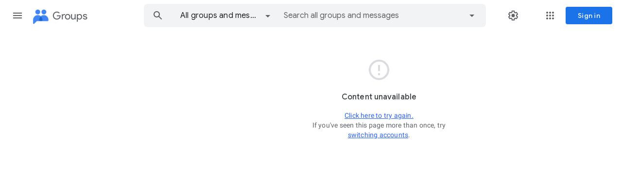

--- FILE ---
content_type: text/html; charset=utf-8
request_url: https://groups.google.com/access-error?continue=https://groups.google.com/g/it.comp.software.p2p/c/hvGhMXKpS1w?hl%3Dit
body_size: 75546
content:
<!doctype html><html lang="en-US" dir="ltr"><head><base href="https://groups.google.com/"><link rel="preconnect" href="//www.gstatic.com"><meta name="referrer" content="origin"><link rel="canonical" href="https://groups.google.com/access-error"><meta name="viewport" content="width=1200"><meta name="mobile-web-app-capable" content="yes"><meta name="apple-mobile-web-app-capable" content="yes"><meta name="application-name" content="Google Groups"><meta name="apple-mobile-web-app-title" content="Google Groups"><meta name="apple-mobile-web-app-status-bar-style" content="black"><meta name="msapplication-tap-highlight" content="no"><link rel="manifest" crossorigin="use-credentials" href="_/GroupsFrontendUi/manifest.json"><link rel="home" href="/?lfhs=2"><link rel="msapplication-starturl" href="/?lfhs=2"><link rel="icon" href="//www.gstatic.com/images/branding/product/1x/groups_32dp.png" sizes="32x32"><link rel="apple-touch-icon-precomposed" href="//www.gstatic.com/images/branding/product/1x/groups_32dp.png" sizes="32x32"><link rel="msapplication-square32x32logo" href="//www.gstatic.com/images/branding/product/1x/groups_32dp.png" sizes="32x32"><script data-id="_gd" nonce="wrFt56m-Nko8AUAGowWDdQ">window.WIZ_global_data = {"AfY8Hf":true,"DpimGf":false,"EP1ykd":["/_/*"],"FdrFJe":"-8534662844284080461","HiPsbb":1,"Im6cmf":"/_/GroupsFrontendUi","LVIXXb":1,"LoQv7e":false,"MT7f9b":[],"MUE6Ne":"GroupsFrontendUi","PLnRge":"https://docs.google.com/picker","QrtxK":"","S06Grb":"","S6lZl":112976253,"TSDtV":"%.@.[[null,[[45447917,null,true,null,null,null,\"OeRc3d\"],[45447918,null,true,null,null,null,\"paZwJ\"],[45749384,null,false,null,null,null,\"ervCtb\"],[45709804,null,false,null,null,null,\"PoJR0\"],[45640778,null,true,null,null,null,\"PA9pfe\"],[45697011,null,true,null,null,null,\"xNsvyb\"],[45734189,null,false,null,null,null,\"XGnjIb\"],[45448406,null,false,null,null,null,\"jKfwq\"],[45674794,null,true,null,null,null,\"gHxQo\"],[45447921,null,false,null,null,null,\"qAj4w\"],[45655177,null,true,null,null,null,\"VvKUq\"],[45447945,null,true,null,null,null,\"ckfnge\"],[45459555,null,false,null,null,null,\"Imeoqb\"],[45532874,null,false,null,null,null,\"Mgyohf\"],[45639772,null,true,null,null,null,\"lhNqxf\"],[45447936,null,false,null,null,null,\"MohPG\"],[45708245,null,true,null,null,null,\"cUILId\"],[45532875,null,true,null,null,null,\"udsJQe\"],[45447931,null,false,null,null,null,\"VCTMQb\"],[45722772,null,false,null,null,null,\"MVCE3b\"],[45646796,null,false,null,null,null,\"Q877Ab\"],[45753484,null,false,null,null,null,\"G9u5lb\"],[45699412,null,true,null,null,null,\"xLy3Ce\"],[45447950,null,false,null,null,null,\"lU0ald\"],[45447953,null,true,null,null,null,\"jbTsAe\"],[45447919,null,false,null,null,null,\"KMEQCe\"],[45699332,30,null,null,null,null,\"grENN\"],[45623624,null,true,null,null,null,\"LcFou\"],[45447930,null,null,null,\"signed_out_users\",null,\"JTFNhb\"],[45447944,null,true,null,null,null,\"Kgm3Tb\"],[45447928,null,true,null,null,null,\"Wh7on\"],[45447938,null,true,null,null,null,\"uVDGld\"],[45709766,null,false,null,null,null,\"sSVuJ\"],[45447926,null,true,null,null,null,\"IUIyxe\"],[45696760,null,true,null,null,null,\"hfl8fc\"],[45721043,null,true,null,null,null,\"FcV2Ie\"],[45447924,null,true,null,null,null,\"hMPU3c\"],[45447934,null,null,null,\"https://forms.gle/DuQUYavHhwfEo4sp9\",null,\"gvGLK\"],[45447932,null,false,null,null,null,\"jlJZI\"]],\"CAMSLR0sy9zkEqzlBsDVBs6z0B8W0aYUD/jwGhHhFuYDr9WxBArk/AwKuv0FCqMuFg\\u003d\\u003d\"]]]","Tb2qJf":4,"UUFaWc":"%.@.null,1000,2]","Vvafkd":false,"Yllh3e":"%.@.1769547554420095,44791415,218905863]","YlwcZe":"%.@.3,[1],[3600],2,[15,4,13,14,12,2]]","ZZZ7Uc":"","b5W2zf":"default_GroupsFrontendUi","cfb2h":"boq_groupsfrontendserver_20260122.04_p0","eNnkwf":"1769547554","eptZe":"/_/GroupsFrontendUi/","fPDxwd":[97493660,105739272],"gGcLoe":false,"hpRnh":1,"hsFLT":"%.@.null,1000,2]","iCzhFc":false,"nQyAE":{"G9u5lb":"false","lU0ald":"false","grENN":"30","uVDGld":"true","XGnjIb":"false","VvKUq":"true","MVCE3b":"false","hfl8fc":"true","FcV2Ie":"true","qAj4w":"false","MohPG":"false","cUILId":"true","Q877Ab":"false","xLy3Ce":"true","KMEQCe":"false","JTFNhb":"signed_out_users","IUIyxe":"true","OeRc3d":"true","paZwJ":"true","PoJR0":"false","xNsvyb":"true","ckfnge":"true","udsJQe":"true","jbTsAe":"true","Wh7on":"true","sSVuJ":"false","hMPU3c":"true","gvGLK":"https://forms.gle/DuQUYavHhwfEo4sp9","jlJZI":"false","ervCtb":"false","jKfwq":"false"},"p9hQne":"https://www.gstatic.com/_/boq-groups/_/r/","qwAQke":"GroupsFrontendUi","qymVe":"Kq6NNAvLXtQNRdnm0m4G3k4e6HQ","rtQCxc":300,"u4g7r":"%.@.null,1,2]","vJQk6":false,"w2btAe":"%.@.null,null,\"\",false,null,null,true,false]","xn5OId":false,"xnI9P":true,"xwAfE":true,"y2FhP":"prod","yFnxrf":1884,"zChJod":"%.@.]"};</script><script nonce="wrFt56m-Nko8AUAGowWDdQ">window["_F_toggles_default_GroupsFrontendUi"] = [0x30182000, 0x16352e8e, 0x800, ];</script><script nonce="wrFt56m-Nko8AUAGowWDdQ">(function(){'use strict';var a=window,d=a.performance,l=k();a.cc_latency_start_time=d&&d.now?0:d&&d.timing&&d.timing.navigationStart?d.timing.navigationStart:l;function k(){return d&&d.now?d.now():(new Date).getTime()}function n(e){if(d&&d.now&&d.mark){var g=d.mark(e);if(g)return g.startTime;if(d.getEntriesByName&&(e=d.getEntriesByName(e).pop()))return e.startTime}return k()}a.onaft=function(){n("aft")};a._isLazyImage=function(e){return e.hasAttribute("data-src")||e.hasAttribute("data-ils")||e.getAttribute("loading")==="lazy"};
a.l=function(e){function g(b){var c={};c[b]=k();a.cc_latency.push(c)}function m(b){var c=n("iml");b.setAttribute("data-iml",c);return c}a.cc_aid=e;a.iml_start=a.cc_latency_start_time;a.css_size=0;a.cc_latency=[];a.ccTick=g;a.onJsLoad=function(){g("jsl")};a.onCssLoad=function(){g("cssl")};a._isVisible=function(b,c){if(!c||c.style.display=="none")return!1;var f=b.defaultView;if(f&&f.getComputedStyle&&(f=f.getComputedStyle(c),f.height=="0px"||f.width=="0px"||f.visibility=="hidden"))return!1;if(!c.getBoundingClientRect)return!0;
var h=c.getBoundingClientRect();c=h.left+a.pageXOffset;f=h.top+a.pageYOffset;if(f+h.height<0||c+h.width<0||h.height<=0||h.width<=0)return!1;b=b.documentElement;return f<=(a.innerHeight||b.clientHeight)&&c<=(a.innerWidth||b.clientWidth)};a._recordImlEl=m;document.documentElement.addEventListener("load",function(b){b=b.target;var c;b.tagName!="IMG"||b.hasAttribute("data-iid")||a._isLazyImage(b)||b.hasAttribute("data-noaft")||(c=m(b));if(a.aft_counter&&(b=a.aft_counter.indexOf(b),b!==-1&&(b=a.aft_counter.splice(b,
1).length===1,a.aft_counter.length===0&&b&&c)))a.onaft(c)},!0);a.prt=-1;a.wiz_tick=function(){var b=n("prt");a.prt=b}};}).call(this);
l('jCfDec')</script><script nonce="wrFt56m-Nko8AUAGowWDdQ">var _F_cssRowKey = 'boq-groups.GroupsFrontendUi.sdkK4Kt10iM.L.B1.O';var _F_combinedSignature = 'ALAdxDlqVmF7pU3ESltyWH-SjaQTVAcxIA';function _DumpException(e) {throw e;}</script><style data-href="https://www.gstatic.com/_/mss/boq-groups/_/ss/k=boq-groups.GroupsFrontendUi.sdkK4Kt10iM.L.B1.O/am=ACAYsKNLjQWA/d=1/ed=1/rs=ALAdxDl7owwAJEJDp8so-fpwG_QXRyjFpw/m=accesserrorview,_b,_tp" nonce="JxKbXpAPtCRqEOw6A7XhSQ">html,body{height:100%;overflow:hidden}body{-webkit-font-smoothing:antialiased;-moz-osx-font-smoothing:grayscale;color:rgba(0,0,0,0.87);font-family:Roboto,RobotoDraft,Helvetica,Arial,sans-serif;margin:0;text-size-adjust:100%}textarea{font-family:Roboto,RobotoDraft,Helvetica,Arial,sans-serif}a{text-decoration:none;color:#2962ff}img{border:none}*{-webkit-tap-highlight-color:transparent}#apps-debug-tracers{display:none}body{font-size:14px}.YTx3wb{font-family:Roboto,RobotoDraft,Helvetica,Arial,sans-serif;-webkit-font-smoothing:antialiased;text-size-adjust:100%}.BIzmGd.BIzmGd svg{opacity:1}.P0ZY5d .pGxpHc{display:none}@media screen and (min-width:1024px){.MCcOAc>.zQTmif[data-ogpc]{margin-left:280px;transition:margin-left .25s cubic-bezier(.4,0,.2,1),visibility 0s linear 0s}}.Rsczmf .zQTmif[data-ogpc],.P0ZY5d .zQTmif[data-ogpc]{margin-left:0}.L6cTce.L6cTce{display:none}.fbudBf.fbudBf{visibility:hidden}.ti6hGc.ti6hGc{opacity:1;background-color:inherit}.UcN6ud.UcN6ud{background-color:#e8f0fe}.oXzbyc{clip:rect(1px,1px,1px,1px);height:1px;margin:0;overflow:hidden;padding:0;position:absolute;white-space:nowrap;width:1px;z-index:-1000}::-webkit-scrollbar{-webkit-appearance:none}::-webkit-scrollbar:vertical{width:16px}::-webkit-scrollbar:horizontal{height:16px}::-webkit-scrollbar-thumb{background-clip:padding-box;background-color:rgb(218,220,224);border:4px solid transparent;border-radius:8px}::-webkit-scrollbar-thumb:hover{background-color:rgb(128,134,139)}::-webkit-scrollbar-track{background-color:transparent;border-radius:8px}.RBM0ic{overflow-y:auto;-webkit-overflow-scrolling:touch;outline:none}.VfPpkd-dgl2Hf-ppHlrf-sM5MNb{display:inline}@keyframes mdc-ripple-fg-radius-in{from{animation-timing-function:cubic-bezier(.4,0,.2,1);transform:translate(var(--mdc-ripple-fg-translate-start,0)) scale(1)}to{transform:translate(var(--mdc-ripple-fg-translate-end,0)) scale(var(--mdc-ripple-fg-scale,1))}}@keyframes mdc-ripple-fg-opacity-in{from{animation-timing-function:linear;opacity:0}to{opacity:var(--mdc-ripple-fg-opacity,0)}}@keyframes mdc-ripple-fg-opacity-out{from{animation-timing-function:linear;opacity:var(--mdc-ripple-fg-opacity,0)}to{opacity:0}}.VfPpkd-ksKsZd-XxIAqe{--mdc-ripple-fg-size:0;--mdc-ripple-left:0;--mdc-ripple-top:0;--mdc-ripple-fg-scale:1;--mdc-ripple-fg-translate-end:0;--mdc-ripple-fg-translate-start:0;-webkit-tap-highlight-color:rgba(0,0,0,0);will-change:transform,opacity;position:relative;outline:none;overflow:hidden}.VfPpkd-ksKsZd-XxIAqe::before,.VfPpkd-ksKsZd-XxIAqe::after{position:absolute;border-radius:50%;opacity:0;pointer-events:none;content:""}.VfPpkd-ksKsZd-XxIAqe::before{transition:opacity 15ms linear,background-color 15ms linear;z-index:1;z-index:var(--mdc-ripple-z-index,1)}.VfPpkd-ksKsZd-XxIAqe::after{z-index:0;z-index:var(--mdc-ripple-z-index,0)}.VfPpkd-ksKsZd-XxIAqe.VfPpkd-ksKsZd-mWPk3d::before{transform:scale(var(--mdc-ripple-fg-scale,1))}.VfPpkd-ksKsZd-XxIAqe.VfPpkd-ksKsZd-mWPk3d::after{top:0;left:0;transform:scale(0);transform-origin:center center}.VfPpkd-ksKsZd-XxIAqe.VfPpkd-ksKsZd-mWPk3d-OWXEXe-ZNMTqd::after{top:var(--mdc-ripple-top,0);left:var(--mdc-ripple-left,0)}.VfPpkd-ksKsZd-XxIAqe.VfPpkd-ksKsZd-mWPk3d-OWXEXe-Tv8l5d-lJfZMc::after{animation:mdc-ripple-fg-radius-in 225ms forwards,mdc-ripple-fg-opacity-in 75ms forwards}.VfPpkd-ksKsZd-XxIAqe.VfPpkd-ksKsZd-mWPk3d-OWXEXe-Tv8l5d-OmS1vf::after{animation:mdc-ripple-fg-opacity-out .15s;transform:translate(var(--mdc-ripple-fg-translate-end,0)) scale(var(--mdc-ripple-fg-scale,1))}.VfPpkd-ksKsZd-XxIAqe::before,.VfPpkd-ksKsZd-XxIAqe::after{top:-50%;left:-50%;width:200%;height:200%}.VfPpkd-ksKsZd-XxIAqe.VfPpkd-ksKsZd-mWPk3d::after{width:var(--mdc-ripple-fg-size,100%);height:var(--mdc-ripple-fg-size,100%)}.VfPpkd-ksKsZd-XxIAqe[data-mdc-ripple-is-unbounded],.VfPpkd-ksKsZd-mWPk3d-OWXEXe-ZNMTqd{overflow:visible}.VfPpkd-ksKsZd-XxIAqe[data-mdc-ripple-is-unbounded]::before,.VfPpkd-ksKsZd-XxIAqe[data-mdc-ripple-is-unbounded]::after,.VfPpkd-ksKsZd-mWPk3d-OWXEXe-ZNMTqd::before,.VfPpkd-ksKsZd-mWPk3d-OWXEXe-ZNMTqd::after{top:0;left:0;width:100%;height:100%}.VfPpkd-ksKsZd-XxIAqe[data-mdc-ripple-is-unbounded].VfPpkd-ksKsZd-mWPk3d::before,.VfPpkd-ksKsZd-XxIAqe[data-mdc-ripple-is-unbounded].VfPpkd-ksKsZd-mWPk3d::after,.VfPpkd-ksKsZd-mWPk3d-OWXEXe-ZNMTqd.VfPpkd-ksKsZd-mWPk3d::before,.VfPpkd-ksKsZd-mWPk3d-OWXEXe-ZNMTqd.VfPpkd-ksKsZd-mWPk3d::after{top:var(--mdc-ripple-top,0);left:var(--mdc-ripple-left,0);width:var(--mdc-ripple-fg-size,100%);height:var(--mdc-ripple-fg-size,100%)}.VfPpkd-ksKsZd-XxIAqe[data-mdc-ripple-is-unbounded].VfPpkd-ksKsZd-mWPk3d::after,.VfPpkd-ksKsZd-mWPk3d-OWXEXe-ZNMTqd.VfPpkd-ksKsZd-mWPk3d::after{width:var(--mdc-ripple-fg-size,100%);height:var(--mdc-ripple-fg-size,100%)}.VfPpkd-ksKsZd-XxIAqe::before,.VfPpkd-ksKsZd-XxIAqe::after{background-color:#000;background-color:var(--mdc-ripple-color,#000)}.VfPpkd-ksKsZd-XxIAqe:hover::before,.VfPpkd-ksKsZd-XxIAqe.VfPpkd-ksKsZd-XxIAqe-OWXEXe-ZmdkE::before{opacity:.04;opacity:var(--mdc-ripple-hover-opacity,.04)}.VfPpkd-ksKsZd-XxIAqe.VfPpkd-ksKsZd-mWPk3d-OWXEXe-AHe6Kc-XpnDCe::before,.VfPpkd-ksKsZd-XxIAqe:not(.VfPpkd-ksKsZd-mWPk3d):focus::before{transition-duration:75ms;opacity:.12;opacity:var(--mdc-ripple-focus-opacity,.12)}.VfPpkd-ksKsZd-XxIAqe:not(.VfPpkd-ksKsZd-mWPk3d)::after{transition:opacity .15s linear}.VfPpkd-ksKsZd-XxIAqe:not(.VfPpkd-ksKsZd-mWPk3d):active::after{transition-duration:75ms;opacity:.12;opacity:var(--mdc-ripple-press-opacity,.12)}.VfPpkd-ksKsZd-XxIAqe.VfPpkd-ksKsZd-mWPk3d{--mdc-ripple-fg-opacity:var(--mdc-ripple-press-opacity,0.12)}.VfPpkd-Bz112c-LgbsSe{font-size:24px;width:48px;height:48px;padding:12px}.VfPpkd-Bz112c-LgbsSe.VfPpkd-Bz112c-LgbsSe-OWXEXe-e5LLRc-SxQuSe .VfPpkd-Bz112c-Jh9lGc{width:40px;height:40px;margin-top:4px;margin-bottom:4px;margin-right:4px;margin-left:4px}.VfPpkd-Bz112c-LgbsSe.VfPpkd-Bz112c-LgbsSe-OWXEXe-e5LLRc-SxQuSe .VfPpkd-Bz112c-J1Ukfc-LhBDec{max-height:40px;max-width:40px}.VfPpkd-Bz112c-LgbsSe:disabled{color:rgba(0,0,0,.38);color:var(--mdc-theme-text-disabled-on-light,rgba(0,0,0,.38))}.VfPpkd-Bz112c-LgbsSe svg,.VfPpkd-Bz112c-LgbsSe img{width:24px;height:24px}.VfPpkd-Bz112c-LgbsSe{display:inline-block;position:relative;box-sizing:border-box;border:none;outline:none;background-color:transparent;fill:currentColor;color:inherit;text-decoration:none;cursor:pointer;user-select:none;z-index:0;overflow:visible}.VfPpkd-Bz112c-LgbsSe .VfPpkd-Bz112c-RLmnJb{position:absolute;top:50%;height:48px;left:50%;width:48px;transform:translate(-50%,-50%)}@media screen and (forced-colors:active){.VfPpkd-Bz112c-LgbsSe.VfPpkd-ksKsZd-mWPk3d-OWXEXe-AHe6Kc-XpnDCe .VfPpkd-Bz112c-J1Ukfc-LhBDec,.VfPpkd-Bz112c-LgbsSe:not(.VfPpkd-ksKsZd-mWPk3d):focus .VfPpkd-Bz112c-J1Ukfc-LhBDec{display:block}}.VfPpkd-Bz112c-LgbsSe:disabled{cursor:default;pointer-events:none}.VfPpkd-Bz112c-LgbsSe[hidden]{display:none}.VfPpkd-Bz112c-LgbsSe-OWXEXe-KVuj8d-Q3DXx{align-items:center;display:inline-flex;justify-content:center}.VfPpkd-Bz112c-J1Ukfc-LhBDec{pointer-events:none;border:2px solid transparent;border-radius:6px;box-sizing:content-box;position:absolute;top:50%;left:50%;transform:translate(-50%,-50%);height:100%;width:100%;display:none}@media screen and (forced-colors:active){.VfPpkd-Bz112c-J1Ukfc-LhBDec{border-color:CanvasText}}.VfPpkd-Bz112c-J1Ukfc-LhBDec::after{content:"";border:2px solid transparent;border-radius:8px;display:block;position:absolute;top:50%;left:50%;transform:translate(-50%,-50%);height:calc(100% + 4px);width:calc(100% + 4px)}@media screen and (forced-colors:active){.VfPpkd-Bz112c-J1Ukfc-LhBDec::after{border-color:CanvasText}}.VfPpkd-Bz112c-kBDsod{display:inline-block}.VfPpkd-Bz112c-kBDsod.VfPpkd-Bz112c-kBDsod-OWXEXe-IT5dJd,.VfPpkd-Bz112c-LgbsSe-OWXEXe-IT5dJd .VfPpkd-Bz112c-kBDsod{display:none}.VfPpkd-Bz112c-LgbsSe-OWXEXe-IT5dJd .VfPpkd-Bz112c-kBDsod.VfPpkd-Bz112c-kBDsod-OWXEXe-IT5dJd{display:inline-block}.VfPpkd-Bz112c-mRLv6{height:100%;left:0;outline:none;position:absolute;top:0;width:100%}.VfPpkd-Bz112c-LgbsSe{--mdc-ripple-fg-size:0;--mdc-ripple-left:0;--mdc-ripple-top:0;--mdc-ripple-fg-scale:1;--mdc-ripple-fg-translate-end:0;--mdc-ripple-fg-translate-start:0;-webkit-tap-highlight-color:rgba(0,0,0,0);will-change:transform,opacity}.VfPpkd-Bz112c-LgbsSe .VfPpkd-Bz112c-Jh9lGc::before,.VfPpkd-Bz112c-LgbsSe .VfPpkd-Bz112c-Jh9lGc::after{position:absolute;border-radius:50%;opacity:0;pointer-events:none;content:""}.VfPpkd-Bz112c-LgbsSe .VfPpkd-Bz112c-Jh9lGc::before{transition:opacity 15ms linear,background-color 15ms linear;z-index:1;z-index:var(--mdc-ripple-z-index,1)}.VfPpkd-Bz112c-LgbsSe .VfPpkd-Bz112c-Jh9lGc::after{z-index:0;z-index:var(--mdc-ripple-z-index,0)}.VfPpkd-Bz112c-LgbsSe.VfPpkd-ksKsZd-mWPk3d .VfPpkd-Bz112c-Jh9lGc::before{transform:scale(var(--mdc-ripple-fg-scale,1))}.VfPpkd-Bz112c-LgbsSe.VfPpkd-ksKsZd-mWPk3d .VfPpkd-Bz112c-Jh9lGc::after{top:0;left:0;transform:scale(0);transform-origin:center center}.VfPpkd-Bz112c-LgbsSe.VfPpkd-ksKsZd-mWPk3d-OWXEXe-ZNMTqd .VfPpkd-Bz112c-Jh9lGc::after{top:var(--mdc-ripple-top,0);left:var(--mdc-ripple-left,0)}.VfPpkd-Bz112c-LgbsSe.VfPpkd-ksKsZd-mWPk3d-OWXEXe-Tv8l5d-lJfZMc .VfPpkd-Bz112c-Jh9lGc::after{animation:mdc-ripple-fg-radius-in 225ms forwards,mdc-ripple-fg-opacity-in 75ms forwards}.VfPpkd-Bz112c-LgbsSe.VfPpkd-ksKsZd-mWPk3d-OWXEXe-Tv8l5d-OmS1vf .VfPpkd-Bz112c-Jh9lGc::after{animation:mdc-ripple-fg-opacity-out .15s;transform:translate(var(--mdc-ripple-fg-translate-end,0)) scale(var(--mdc-ripple-fg-scale,1))}.VfPpkd-Bz112c-LgbsSe .VfPpkd-Bz112c-Jh9lGc::before,.VfPpkd-Bz112c-LgbsSe .VfPpkd-Bz112c-Jh9lGc::after{top:0;left:0;width:100%;height:100%}.VfPpkd-Bz112c-LgbsSe.VfPpkd-ksKsZd-mWPk3d .VfPpkd-Bz112c-Jh9lGc::before,.VfPpkd-Bz112c-LgbsSe.VfPpkd-ksKsZd-mWPk3d .VfPpkd-Bz112c-Jh9lGc::after{top:var(--mdc-ripple-top,0);left:var(--mdc-ripple-left,0);width:var(--mdc-ripple-fg-size,100%);height:var(--mdc-ripple-fg-size,100%)}.VfPpkd-Bz112c-LgbsSe.VfPpkd-ksKsZd-mWPk3d .VfPpkd-Bz112c-Jh9lGc::after{width:var(--mdc-ripple-fg-size,100%);height:var(--mdc-ripple-fg-size,100%)}.VfPpkd-Bz112c-LgbsSe .VfPpkd-Bz112c-Jh9lGc::before,.VfPpkd-Bz112c-LgbsSe .VfPpkd-Bz112c-Jh9lGc::after{background-color:#000;background-color:var(--mdc-ripple-color,#000)}.VfPpkd-Bz112c-LgbsSe:hover .VfPpkd-Bz112c-Jh9lGc::before,.VfPpkd-Bz112c-LgbsSe.VfPpkd-ksKsZd-XxIAqe-OWXEXe-ZmdkE .VfPpkd-Bz112c-Jh9lGc::before{opacity:.04;opacity:var(--mdc-ripple-hover-opacity,.04)}.VfPpkd-Bz112c-LgbsSe.VfPpkd-ksKsZd-mWPk3d-OWXEXe-AHe6Kc-XpnDCe .VfPpkd-Bz112c-Jh9lGc::before,.VfPpkd-Bz112c-LgbsSe:not(.VfPpkd-ksKsZd-mWPk3d):focus .VfPpkd-Bz112c-Jh9lGc::before{transition-duration:75ms;opacity:.12;opacity:var(--mdc-ripple-focus-opacity,.12)}.VfPpkd-Bz112c-LgbsSe:not(.VfPpkd-ksKsZd-mWPk3d) .VfPpkd-Bz112c-Jh9lGc::after{transition:opacity .15s linear}.VfPpkd-Bz112c-LgbsSe:not(.VfPpkd-ksKsZd-mWPk3d):active .VfPpkd-Bz112c-Jh9lGc::after{transition-duration:75ms;opacity:.12;opacity:var(--mdc-ripple-press-opacity,.12)}.VfPpkd-Bz112c-LgbsSe.VfPpkd-ksKsZd-mWPk3d{--mdc-ripple-fg-opacity:var(--mdc-ripple-press-opacity,0.12)}.VfPpkd-Bz112c-LgbsSe:disabled:hover .VfPpkd-Bz112c-Jh9lGc::before,.VfPpkd-Bz112c-LgbsSe:disabled.VfPpkd-ksKsZd-XxIAqe-OWXEXe-ZmdkE .VfPpkd-Bz112c-Jh9lGc::before{opacity:0;opacity:var(--mdc-ripple-hover-opacity,0)}.VfPpkd-Bz112c-LgbsSe:disabled.VfPpkd-ksKsZd-mWPk3d-OWXEXe-AHe6Kc-XpnDCe .VfPpkd-Bz112c-Jh9lGc::before,.VfPpkd-Bz112c-LgbsSe:disabled:not(.VfPpkd-ksKsZd-mWPk3d):focus .VfPpkd-Bz112c-Jh9lGc::before{transition-duration:75ms;opacity:0;opacity:var(--mdc-ripple-focus-opacity,0)}.VfPpkd-Bz112c-LgbsSe:disabled:not(.VfPpkd-ksKsZd-mWPk3d) .VfPpkd-Bz112c-Jh9lGc::after{transition:opacity .15s linear}.VfPpkd-Bz112c-LgbsSe:disabled:not(.VfPpkd-ksKsZd-mWPk3d):active .VfPpkd-Bz112c-Jh9lGc::after{transition-duration:75ms;opacity:0;opacity:var(--mdc-ripple-press-opacity,0)}.VfPpkd-Bz112c-LgbsSe:disabled.VfPpkd-ksKsZd-mWPk3d{--mdc-ripple-fg-opacity:var(--mdc-ripple-press-opacity,0)}.VfPpkd-Bz112c-LgbsSe .VfPpkd-Bz112c-Jh9lGc{height:100%;left:0;pointer-events:none;position:absolute;top:0;width:100%;z-index:-1}.VfPpkd-LgbsSe{position:relative;display:inline-flex;align-items:center;justify-content:center;box-sizing:border-box;min-width:64px;border:none;outline:none;line-height:inherit;user-select:none;-webkit-appearance:none;overflow:visible;vertical-align:middle;background:transparent}.VfPpkd-LgbsSe .VfPpkd-BFbNVe-bF1uUb{width:100%;height:100%;top:0;left:0}.VfPpkd-LgbsSe::-moz-focus-inner{padding:0;border:0}.VfPpkd-LgbsSe:active{outline:none}.VfPpkd-LgbsSe:hover{cursor:pointer}.VfPpkd-LgbsSe:disabled{cursor:default;pointer-events:none}.VfPpkd-LgbsSe[hidden]{display:none}.VfPpkd-LgbsSe .VfPpkd-kBDsod{margin-left:0;margin-right:8px;display:inline-block;position:relative;vertical-align:top}[dir=rtl] .VfPpkd-LgbsSe .VfPpkd-kBDsod,.VfPpkd-LgbsSe .VfPpkd-kBDsod[dir=rtl]{margin-left:8px;margin-right:0}.VfPpkd-LgbsSe .VfPpkd-UdE5de-uDEFge{font-size:0;position:absolute;transform:translate(-50%,-50%);top:50%;left:50%;line-height:normal}.VfPpkd-LgbsSe .VfPpkd-vQzf8d{position:relative}.VfPpkd-LgbsSe .VfPpkd-J1Ukfc-LhBDec{pointer-events:none;border:2px solid transparent;border-radius:6px;box-sizing:content-box;position:absolute;top:50%;left:50%;transform:translate(-50%,-50%);height:calc(100% + 4px);width:calc(100% + 4px);display:none}@media screen and (forced-colors:active){.VfPpkd-LgbsSe .VfPpkd-J1Ukfc-LhBDec{border-color:CanvasText}}.VfPpkd-LgbsSe .VfPpkd-J1Ukfc-LhBDec::after{content:"";border:2px solid transparent;border-radius:8px;display:block;position:absolute;top:50%;left:50%;transform:translate(-50%,-50%);height:calc(100% + 4px);width:calc(100% + 4px)}@media screen and (forced-colors:active){.VfPpkd-LgbsSe .VfPpkd-J1Ukfc-LhBDec::after{border-color:CanvasText}}@media screen and (forced-colors:active){.VfPpkd-LgbsSe.VfPpkd-ksKsZd-mWPk3d-OWXEXe-AHe6Kc-XpnDCe .VfPpkd-J1Ukfc-LhBDec,.VfPpkd-LgbsSe:not(.VfPpkd-ksKsZd-mWPk3d):focus .VfPpkd-J1Ukfc-LhBDec{display:block}}.VfPpkd-LgbsSe .VfPpkd-RLmnJb{position:absolute;top:50%;height:48px;left:0;right:0;transform:translateY(-50%)}.VfPpkd-vQzf8d+.VfPpkd-kBDsod{margin-left:8px;margin-right:0}[dir=rtl] .VfPpkd-vQzf8d+.VfPpkd-kBDsod,.VfPpkd-vQzf8d+.VfPpkd-kBDsod[dir=rtl]{margin-left:0;margin-right:8px}svg.VfPpkd-kBDsod{fill:currentColor}.VfPpkd-LgbsSe-OWXEXe-dgl2Hf{margin-top:6px;margin-bottom:6px}.VfPpkd-LgbsSe{-moz-osx-font-smoothing:grayscale;-webkit-font-smoothing:antialiased;text-decoration:none}.VfPpkd-LgbsSe{padding:0 8px 0 8px}.VfPpkd-LgbsSe-OWXEXe-k8QpJ{transition:box-shadow .28s cubic-bezier(.4,0,.2,1);padding:0 16px 0 16px}.VfPpkd-LgbsSe-OWXEXe-k8QpJ.VfPpkd-LgbsSe-OWXEXe-Bz112c-UbuQg{padding:0 12px 0 16px}.VfPpkd-LgbsSe-OWXEXe-k8QpJ.VfPpkd-LgbsSe-OWXEXe-Bz112c-M1Soyc{padding:0 16px 0 12px}.VfPpkd-LgbsSe-OWXEXe-MV7yeb{transition:box-shadow .28s cubic-bezier(.4,0,.2,1);padding:0 16px 0 16px}.VfPpkd-LgbsSe-OWXEXe-MV7yeb.VfPpkd-LgbsSe-OWXEXe-Bz112c-UbuQg{padding:0 12px 0 16px}.VfPpkd-LgbsSe-OWXEXe-MV7yeb.VfPpkd-LgbsSe-OWXEXe-Bz112c-M1Soyc{padding:0 16px 0 12px}.VfPpkd-LgbsSe-OWXEXe-INsAgc{border-style:solid;transition:border .28s cubic-bezier(.4,0,.2,1)}.VfPpkd-LgbsSe-OWXEXe-INsAgc .VfPpkd-Jh9lGc{border-style:solid;border-color:transparent}.VfPpkd-LgbsSe{--mdc-ripple-fg-size:0;--mdc-ripple-left:0;--mdc-ripple-top:0;--mdc-ripple-fg-scale:1;--mdc-ripple-fg-translate-end:0;--mdc-ripple-fg-translate-start:0;-webkit-tap-highlight-color:rgba(0,0,0,0);will-change:transform,opacity}.VfPpkd-LgbsSe .VfPpkd-Jh9lGc::before,.VfPpkd-LgbsSe .VfPpkd-Jh9lGc::after{position:absolute;border-radius:50%;opacity:0;pointer-events:none;content:""}.VfPpkd-LgbsSe .VfPpkd-Jh9lGc::before{transition:opacity 15ms linear,background-color 15ms linear;z-index:1}.VfPpkd-LgbsSe .VfPpkd-Jh9lGc::after{z-index:0}.VfPpkd-LgbsSe.VfPpkd-ksKsZd-mWPk3d .VfPpkd-Jh9lGc::before{transform:scale(var(--mdc-ripple-fg-scale,1))}.VfPpkd-LgbsSe.VfPpkd-ksKsZd-mWPk3d .VfPpkd-Jh9lGc::after{top:0;left:0;transform:scale(0);transform-origin:center center}.VfPpkd-LgbsSe.VfPpkd-ksKsZd-mWPk3d-OWXEXe-ZNMTqd .VfPpkd-Jh9lGc::after{top:var(--mdc-ripple-top,0);left:var(--mdc-ripple-left,0)}.VfPpkd-LgbsSe.VfPpkd-ksKsZd-mWPk3d-OWXEXe-Tv8l5d-lJfZMc .VfPpkd-Jh9lGc::after{animation:mdc-ripple-fg-radius-in 225ms forwards,mdc-ripple-fg-opacity-in 75ms forwards}.VfPpkd-LgbsSe.VfPpkd-ksKsZd-mWPk3d-OWXEXe-Tv8l5d-OmS1vf .VfPpkd-Jh9lGc::after{animation:mdc-ripple-fg-opacity-out .15s;transform:translate(var(--mdc-ripple-fg-translate-end,0)) scale(var(--mdc-ripple-fg-scale,1))}.VfPpkd-LgbsSe .VfPpkd-Jh9lGc::before,.VfPpkd-LgbsSe .VfPpkd-Jh9lGc::after{top:-50%;left:-50%;width:200%;height:200%}.VfPpkd-LgbsSe.VfPpkd-ksKsZd-mWPk3d .VfPpkd-Jh9lGc::after{width:var(--mdc-ripple-fg-size,100%);height:var(--mdc-ripple-fg-size,100%)}.VfPpkd-Jh9lGc{position:absolute;box-sizing:content-box;overflow:hidden;z-index:0;top:0;left:0;bottom:0;right:0}.VfPpkd-LgbsSe{font-family:Roboto,sans-serif;font-size:.875rem;letter-spacing:.0892857143em;font-weight:500;text-transform:uppercase;height:36px;border-radius:4px}.VfPpkd-LgbsSe:not(:disabled){color:#6200ee}.VfPpkd-LgbsSe:disabled{color:rgba(0,0,0,.38)}.VfPpkd-LgbsSe .VfPpkd-kBDsod{font-size:1.125rem;width:1.125rem;height:1.125rem}.VfPpkd-LgbsSe .VfPpkd-Jh9lGc::before{background-color:#6200ee}.VfPpkd-LgbsSe .VfPpkd-Jh9lGc::after{background-color:#6200ee}.VfPpkd-LgbsSe:hover .VfPpkd-Jh9lGc::before,.VfPpkd-LgbsSe.VfPpkd-ksKsZd-XxIAqe-OWXEXe-ZmdkE .VfPpkd-Jh9lGc::before{opacity:.04}.VfPpkd-LgbsSe.VfPpkd-ksKsZd-mWPk3d-OWXEXe-AHe6Kc-XpnDCe .VfPpkd-Jh9lGc::before,.VfPpkd-LgbsSe:not(.VfPpkd-ksKsZd-mWPk3d):focus .VfPpkd-Jh9lGc::before{transition-duration:75ms;opacity:.12}.VfPpkd-LgbsSe:not(.VfPpkd-ksKsZd-mWPk3d) .VfPpkd-Jh9lGc::after{transition:opacity .15s linear}.VfPpkd-LgbsSe:not(.VfPpkd-ksKsZd-mWPk3d):active .VfPpkd-Jh9lGc::after{transition-duration:75ms;opacity:.12}.VfPpkd-LgbsSe.VfPpkd-ksKsZd-mWPk3d{--mdc-ripple-fg-opacity:var(--mdc-text-button-pressed-state-layer-opacity,0.12)}.VfPpkd-LgbsSe .VfPpkd-Jh9lGc{border-radius:4px}.VfPpkd-LgbsSe .VfPpkd-J1Ukfc-LhBDec{border-radius:2px}.VfPpkd-LgbsSe .VfPpkd-J1Ukfc-LhBDec::after{border-radius:4px}.VfPpkd-LgbsSe-OWXEXe-k8QpJ{font-family:Roboto,sans-serif;font-size:.875rem;letter-spacing:.0892857143em;font-weight:500;text-transform:uppercase;height:36px;border-radius:4px}.VfPpkd-LgbsSe-OWXEXe-k8QpJ:not(:disabled){background-color:#6200ee}.VfPpkd-LgbsSe-OWXEXe-k8QpJ:disabled{background-color:rgba(0,0,0,.12)}.VfPpkd-LgbsSe-OWXEXe-k8QpJ:not(:disabled){color:#fff}.VfPpkd-LgbsSe-OWXEXe-k8QpJ:disabled{color:rgba(0,0,0,.38)}.VfPpkd-LgbsSe-OWXEXe-k8QpJ .VfPpkd-kBDsod{font-size:1.125rem;width:1.125rem;height:1.125rem}.VfPpkd-LgbsSe-OWXEXe-k8QpJ .VfPpkd-Jh9lGc::before{background-color:#fff}.VfPpkd-LgbsSe-OWXEXe-k8QpJ .VfPpkd-Jh9lGc::after{background-color:#fff}.VfPpkd-LgbsSe-OWXEXe-k8QpJ:hover .VfPpkd-Jh9lGc::before,.VfPpkd-LgbsSe-OWXEXe-k8QpJ.VfPpkd-ksKsZd-XxIAqe-OWXEXe-ZmdkE .VfPpkd-Jh9lGc::before{opacity:.08}.VfPpkd-LgbsSe-OWXEXe-k8QpJ.VfPpkd-ksKsZd-mWPk3d-OWXEXe-AHe6Kc-XpnDCe .VfPpkd-Jh9lGc::before,.VfPpkd-LgbsSe-OWXEXe-k8QpJ:not(.VfPpkd-ksKsZd-mWPk3d):focus .VfPpkd-Jh9lGc::before{transition-duration:75ms;opacity:.24}.VfPpkd-LgbsSe-OWXEXe-k8QpJ:not(.VfPpkd-ksKsZd-mWPk3d) .VfPpkd-Jh9lGc::after{transition:opacity .15s linear}.VfPpkd-LgbsSe-OWXEXe-k8QpJ:not(.VfPpkd-ksKsZd-mWPk3d):active .VfPpkd-Jh9lGc::after{transition-duration:75ms;opacity:.24}.VfPpkd-LgbsSe-OWXEXe-k8QpJ.VfPpkd-ksKsZd-mWPk3d{--mdc-ripple-fg-opacity:var(--mdc-filled-button-pressed-state-layer-opacity,0.24)}.VfPpkd-LgbsSe-OWXEXe-k8QpJ .VfPpkd-Jh9lGc{border-radius:4px}.VfPpkd-LgbsSe-OWXEXe-k8QpJ .VfPpkd-J1Ukfc-LhBDec{border-radius:2px}.VfPpkd-LgbsSe-OWXEXe-k8QpJ .VfPpkd-J1Ukfc-LhBDec::after{border-radius:4px}.VfPpkd-LgbsSe-OWXEXe-MV7yeb{font-family:Roboto,sans-serif;font-size:.875rem;letter-spacing:.0892857143em;font-weight:500;text-transform:uppercase;height:36px;border-radius:4px;box-shadow:0 3px 1px -2px rgba(0,0,0,.2),0 2px 2px 0 rgba(0,0,0,.14),0 1px 5px 0 rgba(0,0,0,.12)}.VfPpkd-LgbsSe-OWXEXe-MV7yeb:not(:disabled){background-color:#6200ee}.VfPpkd-LgbsSe-OWXEXe-MV7yeb:disabled{background-color:rgba(0,0,0,.12)}.VfPpkd-LgbsSe-OWXEXe-MV7yeb:not(:disabled){color:#fff}.VfPpkd-LgbsSe-OWXEXe-MV7yeb:disabled{color:rgba(0,0,0,.38)}.VfPpkd-LgbsSe-OWXEXe-MV7yeb .VfPpkd-kBDsod{font-size:1.125rem;width:1.125rem;height:1.125rem}.VfPpkd-LgbsSe-OWXEXe-MV7yeb .VfPpkd-Jh9lGc::before{background-color:#fff}.VfPpkd-LgbsSe-OWXEXe-MV7yeb .VfPpkd-Jh9lGc::after{background-color:#fff}.VfPpkd-LgbsSe-OWXEXe-MV7yeb:hover .VfPpkd-Jh9lGc::before,.VfPpkd-LgbsSe-OWXEXe-MV7yeb.VfPpkd-ksKsZd-XxIAqe-OWXEXe-ZmdkE .VfPpkd-Jh9lGc::before{opacity:.08}.VfPpkd-LgbsSe-OWXEXe-MV7yeb.VfPpkd-ksKsZd-mWPk3d-OWXEXe-AHe6Kc-XpnDCe .VfPpkd-Jh9lGc::before,.VfPpkd-LgbsSe-OWXEXe-MV7yeb:not(.VfPpkd-ksKsZd-mWPk3d):focus .VfPpkd-Jh9lGc::before{transition-duration:75ms;opacity:.24}.VfPpkd-LgbsSe-OWXEXe-MV7yeb:not(.VfPpkd-ksKsZd-mWPk3d) .VfPpkd-Jh9lGc::after{transition:opacity .15s linear}.VfPpkd-LgbsSe-OWXEXe-MV7yeb:not(.VfPpkd-ksKsZd-mWPk3d):active .VfPpkd-Jh9lGc::after{transition-duration:75ms;opacity:.24}.VfPpkd-LgbsSe-OWXEXe-MV7yeb.VfPpkd-ksKsZd-mWPk3d{--mdc-ripple-fg-opacity:var(--mdc-protected-button-pressed-state-layer-opacity,0.24)}.VfPpkd-LgbsSe-OWXEXe-MV7yeb .VfPpkd-Jh9lGc{border-radius:4px}.VfPpkd-LgbsSe-OWXEXe-MV7yeb .VfPpkd-J1Ukfc-LhBDec{border-radius:2px}.VfPpkd-LgbsSe-OWXEXe-MV7yeb .VfPpkd-J1Ukfc-LhBDec::after{border-radius:4px}.VfPpkd-LgbsSe-OWXEXe-MV7yeb.VfPpkd-ksKsZd-mWPk3d-OWXEXe-AHe6Kc-XpnDCe,.VfPpkd-LgbsSe-OWXEXe-MV7yeb:not(.VfPpkd-ksKsZd-mWPk3d):focus{box-shadow:0 2px 4px -1px rgba(0,0,0,.2),0 4px 5px 0 rgba(0,0,0,.14),0 1px 10px 0 rgba(0,0,0,.12)}.VfPpkd-LgbsSe-OWXEXe-MV7yeb:hover{box-shadow:0 2px 4px -1px rgba(0,0,0,.2),0 4px 5px 0 rgba(0,0,0,.14),0 1px 10px 0 rgba(0,0,0,.12)}.VfPpkd-LgbsSe-OWXEXe-MV7yeb:not(:disabled):active{box-shadow:0 5px 5px -3px rgba(0,0,0,.2),0 8px 10px 1px rgba(0,0,0,.14),0 3px 14px 2px rgba(0,0,0,.12)}.VfPpkd-LgbsSe-OWXEXe-MV7yeb:disabled{box-shadow:0 0 0 0 rgba(0,0,0,.2),0 0 0 0 rgba(0,0,0,.14),0 0 0 0 rgba(0,0,0,.12)}.VfPpkd-LgbsSe-OWXEXe-INsAgc{font-family:Roboto,sans-serif;font-size:.875rem;letter-spacing:.0892857143em;font-weight:500;text-transform:uppercase;height:36px;border-radius:4px;padding:0 15px 0 15px;border-width:1px}.VfPpkd-LgbsSe-OWXEXe-INsAgc:not(:disabled){color:#6200ee}.VfPpkd-LgbsSe-OWXEXe-INsAgc:disabled{color:rgba(0,0,0,.38)}.VfPpkd-LgbsSe-OWXEXe-INsAgc .VfPpkd-kBDsod{font-size:1.125rem;width:1.125rem;height:1.125rem}.VfPpkd-LgbsSe-OWXEXe-INsAgc .VfPpkd-Jh9lGc::before{background-color:#6200ee}.VfPpkd-LgbsSe-OWXEXe-INsAgc .VfPpkd-Jh9lGc::after{background-color:#6200ee}.VfPpkd-LgbsSe-OWXEXe-INsAgc:hover .VfPpkd-Jh9lGc::before,.VfPpkd-LgbsSe-OWXEXe-INsAgc.VfPpkd-ksKsZd-XxIAqe-OWXEXe-ZmdkE .VfPpkd-Jh9lGc::before{opacity:.04}.VfPpkd-LgbsSe-OWXEXe-INsAgc.VfPpkd-ksKsZd-mWPk3d-OWXEXe-AHe6Kc-XpnDCe .VfPpkd-Jh9lGc::before,.VfPpkd-LgbsSe-OWXEXe-INsAgc:not(.VfPpkd-ksKsZd-mWPk3d):focus .VfPpkd-Jh9lGc::before{transition-duration:75ms;opacity:.12}.VfPpkd-LgbsSe-OWXEXe-INsAgc:not(.VfPpkd-ksKsZd-mWPk3d) .VfPpkd-Jh9lGc::after{transition:opacity .15s linear}.VfPpkd-LgbsSe-OWXEXe-INsAgc:not(.VfPpkd-ksKsZd-mWPk3d):active .VfPpkd-Jh9lGc::after{transition-duration:75ms;opacity:.12}.VfPpkd-LgbsSe-OWXEXe-INsAgc.VfPpkd-ksKsZd-mWPk3d{--mdc-ripple-fg-opacity:var(--mdc-outlined-button-pressed-state-layer-opacity,0.12)}.VfPpkd-LgbsSe-OWXEXe-INsAgc .VfPpkd-Jh9lGc{border-radius:4px}.VfPpkd-LgbsSe-OWXEXe-INsAgc .VfPpkd-J1Ukfc-LhBDec{border-radius:2px}.VfPpkd-LgbsSe-OWXEXe-INsAgc .VfPpkd-J1Ukfc-LhBDec::after{border-radius:4px}.VfPpkd-LgbsSe-OWXEXe-INsAgc:not(:disabled){border-color:rgba(0,0,0,.12)}.VfPpkd-LgbsSe-OWXEXe-INsAgc:disabled{border-color:rgba(0,0,0,.12)}.VfPpkd-LgbsSe-OWXEXe-INsAgc.VfPpkd-LgbsSe-OWXEXe-Bz112c-UbuQg{padding:0 11px 0 15px}.VfPpkd-LgbsSe-OWXEXe-INsAgc.VfPpkd-LgbsSe-OWXEXe-Bz112c-M1Soyc{padding:0 15px 0 11px}.VfPpkd-LgbsSe-OWXEXe-INsAgc .VfPpkd-Jh9lGc{top:-1px;left:-1px;bottom:-1px;right:-1px;border-width:1px}.VfPpkd-LgbsSe-OWXEXe-INsAgc .VfPpkd-RLmnJb{left:-1px;width:calc(100% + 2px)}.nCP5yc{font-family:"Google Sans",Roboto,Arial,sans-serif;font-size:.875rem;letter-spacing:.0107142857em;font-weight:500;text-transform:none;transition:border .28s cubic-bezier(.4,0,.2,1),box-shadow .28s cubic-bezier(.4,0,.2,1);box-shadow:none}.nCP5yc .VfPpkd-Jh9lGc{height:100%;position:absolute;overflow:hidden;width:100%;z-index:0}.nCP5yc:not(:disabled){background-color:rgb(26,115,232);background-color:var(--gm-fillbutton-container-color,rgb(26,115,232))}.nCP5yc:not(:disabled){color:#fff;color:var(--gm-fillbutton-ink-color,#fff)}.nCP5yc:disabled{background-color:rgba(60,64,67,.12);background-color:var(--gm-fillbutton-disabled-container-color,rgba(60,64,67,.12))}.nCP5yc:disabled{color:rgba(60,64,67,.38);color:var(--gm-fillbutton-disabled-ink-color,rgba(60,64,67,.38))}.nCP5yc .VfPpkd-Jh9lGc::before,.nCP5yc .VfPpkd-Jh9lGc::after{background-color:rgb(32,33,36);background-color:var(--gm-fillbutton-state-color,rgb(32,33,36))}.nCP5yc:hover .VfPpkd-Jh9lGc::before,.nCP5yc.VfPpkd-ksKsZd-XxIAqe-OWXEXe-ZmdkE .VfPpkd-Jh9lGc::before{opacity:.16;opacity:var(--mdc-ripple-hover-opacity,.16)}.nCP5yc.VfPpkd-ksKsZd-mWPk3d-OWXEXe-AHe6Kc-XpnDCe .VfPpkd-Jh9lGc::before,.nCP5yc:not(.VfPpkd-ksKsZd-mWPk3d):focus .VfPpkd-Jh9lGc::before{transition-duration:75ms;opacity:.24;opacity:var(--mdc-ripple-focus-opacity,.24)}.nCP5yc:not(.VfPpkd-ksKsZd-mWPk3d) .VfPpkd-Jh9lGc::after{transition:opacity .15s linear}.nCP5yc:not(.VfPpkd-ksKsZd-mWPk3d):active .VfPpkd-Jh9lGc::after{transition-duration:75ms;opacity:.2;opacity:var(--mdc-ripple-press-opacity,.2)}.nCP5yc.VfPpkd-ksKsZd-mWPk3d{--mdc-ripple-fg-opacity:var(--mdc-ripple-press-opacity,0.2)}.nCP5yc .VfPpkd-BFbNVe-bF1uUb{opacity:0}.nCP5yc .VfPpkd-UdE5de-uDEFge .VfPpkd-JGcpL-uI4vCe-LkdAo,.nCP5yc .VfPpkd-UdE5de-uDEFge .VfPpkd-JGcpL-IdXvz-LkdAo-Bd00G{stroke:#fff}@media (-ms-high-contrast:active),screen and (forced-colors:active){.nCP5yc .VfPpkd-UdE5de-uDEFge .VfPpkd-JGcpL-uI4vCe-LkdAo,.nCP5yc .VfPpkd-UdE5de-uDEFge .VfPpkd-JGcpL-IdXvz-LkdAo-Bd00G{stroke:CanvasText}}.nCP5yc:hover{box-shadow:0 1px 2px 0 rgba(60,64,67,.3),0 1px 3px 1px rgba(60,64,67,.15);box-shadow:0 1px 2px 0 var(--gm-fillbutton-keyshadow-color,rgba(60,64,67,.3)),0 1px 3px 1px var(--gm-fillbutton-ambientshadow-color,rgba(60,64,67,.15))}.nCP5yc:hover .VfPpkd-BFbNVe-bF1uUb{opacity:0}.nCP5yc:active{box-shadow:0 1px 2px 0 rgba(60,64,67,.3),0 2px 6px 2px rgba(60,64,67,.15);box-shadow:0 1px 2px 0 var(--gm-fillbutton-keyshadow-color,rgba(60,64,67,.3)),0 2px 6px 2px var(--gm-fillbutton-ambientshadow-color,rgba(60,64,67,.15))}.nCP5yc:active .VfPpkd-BFbNVe-bF1uUb{opacity:0}.nCP5yc:disabled{box-shadow:none}.nCP5yc:disabled:hover .VfPpkd-Jh9lGc::before,.nCP5yc:disabled.VfPpkd-ksKsZd-XxIAqe-OWXEXe-ZmdkE .VfPpkd-Jh9lGc::before{opacity:0;opacity:var(--mdc-ripple-hover-opacity,0)}.nCP5yc:disabled.VfPpkd-ksKsZd-mWPk3d-OWXEXe-AHe6Kc-XpnDCe .VfPpkd-Jh9lGc::before,.nCP5yc:disabled:not(.VfPpkd-ksKsZd-mWPk3d):focus .VfPpkd-Jh9lGc::before{transition-duration:75ms;opacity:0;opacity:var(--mdc-ripple-focus-opacity,0)}.nCP5yc:disabled:not(.VfPpkd-ksKsZd-mWPk3d) .VfPpkd-Jh9lGc::after{transition:opacity .15s linear}.nCP5yc:disabled:not(.VfPpkd-ksKsZd-mWPk3d):active .VfPpkd-Jh9lGc::after{transition-duration:75ms;opacity:0;opacity:var(--mdc-ripple-press-opacity,0)}.nCP5yc:disabled.VfPpkd-ksKsZd-mWPk3d{--mdc-ripple-fg-opacity:var(--mdc-ripple-press-opacity,0)}.nCP5yc:disabled .VfPpkd-BFbNVe-bF1uUb{opacity:0}.Rj2Mlf{font-family:"Google Sans",Roboto,Arial,sans-serif;font-size:.875rem;letter-spacing:.0107142857em;font-weight:500;text-transform:none;transition:border .28s cubic-bezier(.4,0,.2,1),box-shadow .28s cubic-bezier(.4,0,.2,1);box-shadow:none}.Rj2Mlf .VfPpkd-Jh9lGc{height:100%;position:absolute;overflow:hidden;width:100%;z-index:0}.Rj2Mlf:not(:disabled){color:rgb(26,115,232);color:var(--gm-hairlinebutton-ink-color,rgb(26,115,232))}.Rj2Mlf:not(:disabled){border-color:rgb(218,220,224);border-color:var(--gm-hairlinebutton-outline-color,rgb(218,220,224))}.Rj2Mlf:not(:disabled):hover{border-color:rgb(218,220,224);border-color:var(--gm-hairlinebutton-outline-color,rgb(218,220,224))}.Rj2Mlf:not(:disabled).VfPpkd-ksKsZd-mWPk3d-OWXEXe-AHe6Kc-XpnDCe,.Rj2Mlf:not(:disabled):not(.VfPpkd-ksKsZd-mWPk3d):focus{border-color:rgb(23,78,166);border-color:var(--gm-hairlinebutton-outline-color--stateful,rgb(23,78,166))}.Rj2Mlf:not(:disabled):active,.Rj2Mlf:not(:disabled):focus:active{border-color:rgb(218,220,224);border-color:var(--gm-hairlinebutton-outline-color,rgb(218,220,224))}.Rj2Mlf:disabled{color:rgba(60,64,67,.38);color:var(--gm-hairlinebutton-disabled-ink-color,rgba(60,64,67,.38))}.Rj2Mlf:disabled{border-color:rgba(60,64,67,.12);border-color:var(--gm-hairlinebutton-disabled-outline-color,rgba(60,64,67,.12))}.Rj2Mlf:hover:not(:disabled),.Rj2Mlf.VfPpkd-ksKsZd-mWPk3d-OWXEXe-AHe6Kc-XpnDCe:not(:disabled),.Rj2Mlf:not(.VfPpkd-ksKsZd-mWPk3d):focus:not(:disabled),.Rj2Mlf:active:not(:disabled){color:rgb(23,78,166);color:var(--gm-hairlinebutton-ink-color--stateful,rgb(23,78,166))}.Rj2Mlf .VfPpkd-BFbNVe-bF1uUb{opacity:0}.Rj2Mlf .VfPpkd-UdE5de-uDEFge .VfPpkd-JGcpL-uI4vCe-LkdAo,.Rj2Mlf .VfPpkd-UdE5de-uDEFge .VfPpkd-JGcpL-IdXvz-LkdAo-Bd00G{stroke:rgb(26,115,232)}@media (-ms-high-contrast:active),screen and (forced-colors:active){.Rj2Mlf .VfPpkd-UdE5de-uDEFge .VfPpkd-JGcpL-uI4vCe-LkdAo,.Rj2Mlf .VfPpkd-UdE5de-uDEFge .VfPpkd-JGcpL-IdXvz-LkdAo-Bd00G{stroke:CanvasText}}.Rj2Mlf .VfPpkd-Jh9lGc::before,.Rj2Mlf .VfPpkd-Jh9lGc::after{background-color:rgb(26,115,232);background-color:var(--gm-hairlinebutton-state-color,rgb(26,115,232))}.Rj2Mlf:hover .VfPpkd-Jh9lGc::before,.Rj2Mlf.VfPpkd-ksKsZd-XxIAqe-OWXEXe-ZmdkE .VfPpkd-Jh9lGc::before{opacity:.04;opacity:var(--mdc-ripple-hover-opacity,.04)}.Rj2Mlf.VfPpkd-ksKsZd-mWPk3d-OWXEXe-AHe6Kc-XpnDCe .VfPpkd-Jh9lGc::before,.Rj2Mlf:not(.VfPpkd-ksKsZd-mWPk3d):focus .VfPpkd-Jh9lGc::before{transition-duration:75ms;opacity:.12;opacity:var(--mdc-ripple-focus-opacity,.12)}.Rj2Mlf:not(.VfPpkd-ksKsZd-mWPk3d) .VfPpkd-Jh9lGc::after{transition:opacity .15s linear}.Rj2Mlf:not(.VfPpkd-ksKsZd-mWPk3d):active .VfPpkd-Jh9lGc::after{transition-duration:75ms;opacity:.12;opacity:var(--mdc-ripple-press-opacity,.12)}.Rj2Mlf.VfPpkd-ksKsZd-mWPk3d{--mdc-ripple-fg-opacity:var(--mdc-ripple-press-opacity,0.12)}.Rj2Mlf:disabled:hover .VfPpkd-Jh9lGc::before,.Rj2Mlf:disabled.VfPpkd-ksKsZd-XxIAqe-OWXEXe-ZmdkE .VfPpkd-Jh9lGc::before{opacity:0;opacity:var(--mdc-ripple-hover-opacity,0)}.Rj2Mlf:disabled.VfPpkd-ksKsZd-mWPk3d-OWXEXe-AHe6Kc-XpnDCe .VfPpkd-Jh9lGc::before,.Rj2Mlf:disabled:not(.VfPpkd-ksKsZd-mWPk3d):focus .VfPpkd-Jh9lGc::before{transition-duration:75ms;opacity:0;opacity:var(--mdc-ripple-focus-opacity,0)}.Rj2Mlf:disabled:not(.VfPpkd-ksKsZd-mWPk3d) .VfPpkd-Jh9lGc::after{transition:opacity .15s linear}.Rj2Mlf:disabled:not(.VfPpkd-ksKsZd-mWPk3d):active .VfPpkd-Jh9lGc::after{transition-duration:75ms;opacity:0;opacity:var(--mdc-ripple-press-opacity,0)}.Rj2Mlf:disabled.VfPpkd-ksKsZd-mWPk3d{--mdc-ripple-fg-opacity:var(--mdc-ripple-press-opacity,0)}.b9hyVd{font-family:"Google Sans",Roboto,Arial,sans-serif;font-size:.875rem;letter-spacing:.0107142857em;font-weight:500;text-transform:none;transition:border .28s cubic-bezier(.4,0,.2,1),box-shadow .28s cubic-bezier(.4,0,.2,1);border-width:0;box-shadow:0 1px 2px 0 rgba(60,64,67,.3),0 1px 3px 1px rgba(60,64,67,.15);box-shadow:0 1px 2px 0 var(--gm-protectedbutton-keyshadow-color,rgba(60,64,67,.3)),0 1px 3px 1px var(--gm-protectedbutton-ambientshadow-color,rgba(60,64,67,.15))}.b9hyVd .VfPpkd-Jh9lGc{height:100%;position:absolute;overflow:hidden;width:100%;z-index:0}.b9hyVd:not(:disabled){background-color:#fff;background-color:var(--gm-protectedbutton-container-color,#fff)}.b9hyVd:not(:disabled){color:rgb(26,115,232);color:var(--gm-protectedbutton-ink-color,rgb(26,115,232))}.b9hyVd:disabled{background-color:rgba(60,64,67,.12);background-color:var(--gm-protectedbutton-disabled-container-color,rgba(60,64,67,.12))}.b9hyVd:disabled{color:rgba(60,64,67,.38);color:var(--gm-protectedbutton-disabled-ink-color,rgba(60,64,67,.38))}.b9hyVd:hover:not(:disabled),.b9hyVd.VfPpkd-ksKsZd-mWPk3d-OWXEXe-AHe6Kc-XpnDCe:not(:disabled),.b9hyVd:not(.VfPpkd-ksKsZd-mWPk3d):focus:not(:disabled),.b9hyVd:active:not(:disabled){color:rgb(23,78,166);color:var(--gm-protectedbutton-ink-color--stateful,rgb(23,78,166))}.b9hyVd .VfPpkd-BFbNVe-bF1uUb{opacity:0}.b9hyVd .VfPpkd-UdE5de-uDEFge .VfPpkd-JGcpL-uI4vCe-LkdAo,.b9hyVd .VfPpkd-UdE5de-uDEFge .VfPpkd-JGcpL-IdXvz-LkdAo-Bd00G{stroke:rgb(26,115,232)}@media (-ms-high-contrast:active),screen and (forced-colors:active){.b9hyVd .VfPpkd-UdE5de-uDEFge .VfPpkd-JGcpL-uI4vCe-LkdAo,.b9hyVd .VfPpkd-UdE5de-uDEFge .VfPpkd-JGcpL-IdXvz-LkdAo-Bd00G{stroke:CanvasText}}.b9hyVd.VfPpkd-ksKsZd-mWPk3d-OWXEXe-AHe6Kc-XpnDCe,.b9hyVd:not(.VfPpkd-ksKsZd-mWPk3d):focus{border-width:0;box-shadow:0 1px 2px 0 rgba(60,64,67,.3),0 1px 3px 1px rgba(60,64,67,.15);box-shadow:0 1px 2px 0 var(--gm-protectedbutton-keyshadow-color,rgba(60,64,67,.3)),0 1px 3px 1px var(--gm-protectedbutton-ambientshadow-color,rgba(60,64,67,.15))}.b9hyVd.VfPpkd-ksKsZd-mWPk3d-OWXEXe-AHe6Kc-XpnDCe .VfPpkd-BFbNVe-bF1uUb,.b9hyVd:not(.VfPpkd-ksKsZd-mWPk3d):focus .VfPpkd-BFbNVe-bF1uUb{opacity:0}.b9hyVd:hover{border-width:0;box-shadow:0 1px 2px 0 rgba(60,64,67,.3),0 2px 6px 2px rgba(60,64,67,.15);box-shadow:0 1px 2px 0 var(--gm-protectedbutton-keyshadow-color,rgba(60,64,67,.3)),0 2px 6px 2px var(--gm-protectedbutton-ambientshadow-color,rgba(60,64,67,.15))}.b9hyVd:hover .VfPpkd-BFbNVe-bF1uUb{opacity:0}.b9hyVd:not(:disabled):active{border-width:0;box-shadow:0 1px 3px 0 rgba(60,64,67,.3),0 4px 8px 3px rgba(60,64,67,.15);box-shadow:0 1px 3px 0 var(--gm-protectedbutton-keyshadow-color,rgba(60,64,67,.3)),0 4px 8px 3px var(--gm-protectedbutton-ambientshadow-color,rgba(60,64,67,.15))}.b9hyVd:not(:disabled):active .VfPpkd-BFbNVe-bF1uUb{opacity:0}.b9hyVd .VfPpkd-Jh9lGc::before,.b9hyVd .VfPpkd-Jh9lGc::after{background-color:rgb(26,115,232);background-color:var(--gm-protectedbutton-state-color,rgb(26,115,232))}.b9hyVd:hover .VfPpkd-Jh9lGc::before,.b9hyVd.VfPpkd-ksKsZd-XxIAqe-OWXEXe-ZmdkE .VfPpkd-Jh9lGc::before{opacity:.04;opacity:var(--mdc-ripple-hover-opacity,.04)}.b9hyVd.VfPpkd-ksKsZd-mWPk3d-OWXEXe-AHe6Kc-XpnDCe .VfPpkd-Jh9lGc::before,.b9hyVd:not(.VfPpkd-ksKsZd-mWPk3d):focus .VfPpkd-Jh9lGc::before{transition-duration:75ms;opacity:.12;opacity:var(--mdc-ripple-focus-opacity,.12)}.b9hyVd:not(.VfPpkd-ksKsZd-mWPk3d) .VfPpkd-Jh9lGc::after{transition:opacity .15s linear}.b9hyVd:not(.VfPpkd-ksKsZd-mWPk3d):active .VfPpkd-Jh9lGc::after{transition-duration:75ms;opacity:.12;opacity:var(--mdc-ripple-press-opacity,.12)}.b9hyVd.VfPpkd-ksKsZd-mWPk3d{--mdc-ripple-fg-opacity:var(--mdc-ripple-press-opacity,0.12)}.b9hyVd:disabled{box-shadow:none}.b9hyVd:disabled .VfPpkd-BFbNVe-bF1uUb{opacity:0}.b9hyVd:disabled:hover .VfPpkd-Jh9lGc::before,.b9hyVd:disabled.VfPpkd-ksKsZd-XxIAqe-OWXEXe-ZmdkE .VfPpkd-Jh9lGc::before{opacity:0;opacity:var(--mdc-ripple-hover-opacity,0)}.b9hyVd:disabled.VfPpkd-ksKsZd-mWPk3d-OWXEXe-AHe6Kc-XpnDCe .VfPpkd-Jh9lGc::before,.b9hyVd:disabled:not(.VfPpkd-ksKsZd-mWPk3d):focus .VfPpkd-Jh9lGc::before{transition-duration:75ms;opacity:0;opacity:var(--mdc-ripple-focus-opacity,0)}.b9hyVd:disabled:not(.VfPpkd-ksKsZd-mWPk3d) .VfPpkd-Jh9lGc::after{transition:opacity .15s linear}.b9hyVd:disabled:not(.VfPpkd-ksKsZd-mWPk3d):active .VfPpkd-Jh9lGc::after{transition-duration:75ms;opacity:0;opacity:var(--mdc-ripple-press-opacity,0)}.b9hyVd:disabled.VfPpkd-ksKsZd-mWPk3d{--mdc-ripple-fg-opacity:var(--mdc-ripple-press-opacity,0)}.Kjnxrf{font-family:"Google Sans",Roboto,Arial,sans-serif;font-size:.875rem;letter-spacing:.0107142857em;font-weight:500;text-transform:none;transition:border .28s cubic-bezier(.4,0,.2,1),box-shadow .28s cubic-bezier(.4,0,.2,1);box-shadow:none}.Kjnxrf .VfPpkd-Jh9lGc{height:100%;position:absolute;overflow:hidden;width:100%;z-index:0}.Kjnxrf:not(:disabled){background-color:rgb(232,240,254)}.Kjnxrf:not(:disabled){color:rgb(25,103,210)}.Kjnxrf:disabled{background-color:rgba(60,64,67,.12)}.Kjnxrf:disabled{color:rgba(60,64,67,.38)}.Kjnxrf:hover:not(:disabled),.Kjnxrf.VfPpkd-ksKsZd-mWPk3d-OWXEXe-AHe6Kc-XpnDCe:not(:disabled),.Kjnxrf:not(.VfPpkd-ksKsZd-mWPk3d):focus:not(:disabled),.Kjnxrf:active:not(:disabled){color:rgb(23,78,166)}.Kjnxrf .VfPpkd-Jh9lGc::before,.Kjnxrf .VfPpkd-Jh9lGc::after{background-color:rgb(25,103,210);background-color:var(--mdc-ripple-color,rgb(25,103,210))}.Kjnxrf:hover .VfPpkd-Jh9lGc::before,.Kjnxrf.VfPpkd-ksKsZd-XxIAqe-OWXEXe-ZmdkE .VfPpkd-Jh9lGc::before{opacity:.04;opacity:var(--mdc-ripple-hover-opacity,.04)}.Kjnxrf.VfPpkd-ksKsZd-mWPk3d-OWXEXe-AHe6Kc-XpnDCe .VfPpkd-Jh9lGc::before,.Kjnxrf:not(.VfPpkd-ksKsZd-mWPk3d):focus .VfPpkd-Jh9lGc::before{transition-duration:75ms;opacity:.12;opacity:var(--mdc-ripple-focus-opacity,.12)}.Kjnxrf:not(.VfPpkd-ksKsZd-mWPk3d) .VfPpkd-Jh9lGc::after{transition:opacity .15s linear}.Kjnxrf:not(.VfPpkd-ksKsZd-mWPk3d):active .VfPpkd-Jh9lGc::after{transition-duration:75ms;opacity:.1;opacity:var(--mdc-ripple-press-opacity,.1)}.Kjnxrf.VfPpkd-ksKsZd-mWPk3d{--mdc-ripple-fg-opacity:var(--mdc-ripple-press-opacity,0.1)}.Kjnxrf .VfPpkd-BFbNVe-bF1uUb{opacity:0}.Kjnxrf .VfPpkd-UdE5de-uDEFge .VfPpkd-JGcpL-uI4vCe-LkdAo,.Kjnxrf .VfPpkd-UdE5de-uDEFge .VfPpkd-JGcpL-IdXvz-LkdAo-Bd00G{stroke:rgb(25,103,210)}@media (-ms-high-contrast:active),screen and (forced-colors:active){.Kjnxrf .VfPpkd-UdE5de-uDEFge .VfPpkd-JGcpL-uI4vCe-LkdAo,.Kjnxrf .VfPpkd-UdE5de-uDEFge .VfPpkd-JGcpL-IdXvz-LkdAo-Bd00G{stroke:CanvasText}}.Kjnxrf:hover{box-shadow:0 1px 2px 0 rgba(60,64,67,.3),0 1px 3px 1px rgba(60,64,67,.15)}.Kjnxrf:hover .VfPpkd-BFbNVe-bF1uUb{opacity:0}.Kjnxrf:not(:disabled):active{box-shadow:0 1px 2px 0 rgba(60,64,67,.3),0 2px 6px 2px rgba(60,64,67,.15)}.Kjnxrf:not(:disabled):active .VfPpkd-BFbNVe-bF1uUb{opacity:0}.Kjnxrf:disabled{box-shadow:none}.Kjnxrf:disabled .VfPpkd-BFbNVe-bF1uUb{opacity:0}.Kjnxrf:disabled:hover .VfPpkd-Jh9lGc::before,.Kjnxrf:disabled.VfPpkd-ksKsZd-XxIAqe-OWXEXe-ZmdkE .VfPpkd-Jh9lGc::before{opacity:0;opacity:var(--mdc-ripple-hover-opacity,0)}.Kjnxrf:disabled.VfPpkd-ksKsZd-mWPk3d-OWXEXe-AHe6Kc-XpnDCe .VfPpkd-Jh9lGc::before,.Kjnxrf:disabled:not(.VfPpkd-ksKsZd-mWPk3d):focus .VfPpkd-Jh9lGc::before{transition-duration:75ms;opacity:0;opacity:var(--mdc-ripple-focus-opacity,0)}.Kjnxrf:disabled:not(.VfPpkd-ksKsZd-mWPk3d) .VfPpkd-Jh9lGc::after{transition:opacity .15s linear}.Kjnxrf:disabled:not(.VfPpkd-ksKsZd-mWPk3d):active .VfPpkd-Jh9lGc::after{transition-duration:75ms;opacity:0;opacity:var(--mdc-ripple-press-opacity,0)}.Kjnxrf:disabled.VfPpkd-ksKsZd-mWPk3d{--mdc-ripple-fg-opacity:var(--mdc-ripple-press-opacity,0)}.ksBjEc{font-family:"Google Sans",Roboto,Arial,sans-serif;font-size:.875rem;letter-spacing:.0107142857em;font-weight:500;text-transform:none}.ksBjEc .VfPpkd-Jh9lGc{height:100%;position:absolute;overflow:hidden;width:100%;z-index:0}.ksBjEc:not(:disabled){background-color:transparent}.ksBjEc:not(:disabled){color:rgb(26,115,232);color:var(--gm-colortextbutton-ink-color,rgb(26,115,232))}.ksBjEc:disabled{color:rgba(60,64,67,.38);color:var(--gm-colortextbutton-disabled-ink-color,rgba(60,64,67,.38))}.ksBjEc .VfPpkd-UdE5de-uDEFge .VfPpkd-JGcpL-uI4vCe-LkdAo,.ksBjEc .VfPpkd-UdE5de-uDEFge .VfPpkd-JGcpL-IdXvz-LkdAo-Bd00G{stroke:rgb(26,115,232)}@media (-ms-high-contrast:active),screen and (forced-colors:active){.ksBjEc .VfPpkd-UdE5de-uDEFge .VfPpkd-JGcpL-uI4vCe-LkdAo,.ksBjEc .VfPpkd-UdE5de-uDEFge .VfPpkd-JGcpL-IdXvz-LkdAo-Bd00G{stroke:CanvasText}}.ksBjEc:hover:not(:disabled),.ksBjEc.VfPpkd-ksKsZd-mWPk3d-OWXEXe-AHe6Kc-XpnDCe:not(:disabled),.ksBjEc:not(.VfPpkd-ksKsZd-mWPk3d):focus:not(:disabled),.ksBjEc:active:not(:disabled){color:rgb(23,78,166);color:var(--gm-colortextbutton-ink-color--stateful,rgb(23,78,166))}.ksBjEc .VfPpkd-Jh9lGc::before,.ksBjEc .VfPpkd-Jh9lGc::after{background-color:rgb(26,115,232);background-color:var(--gm-colortextbutton-state-color,rgb(26,115,232))}.ksBjEc:hover .VfPpkd-Jh9lGc::before,.ksBjEc.VfPpkd-ksKsZd-XxIAqe-OWXEXe-ZmdkE .VfPpkd-Jh9lGc::before{opacity:.04;opacity:var(--mdc-ripple-hover-opacity,.04)}.ksBjEc.VfPpkd-ksKsZd-mWPk3d-OWXEXe-AHe6Kc-XpnDCe .VfPpkd-Jh9lGc::before,.ksBjEc:not(.VfPpkd-ksKsZd-mWPk3d):focus .VfPpkd-Jh9lGc::before{transition-duration:75ms;opacity:.12;opacity:var(--mdc-ripple-focus-opacity,.12)}.ksBjEc:not(.VfPpkd-ksKsZd-mWPk3d) .VfPpkd-Jh9lGc::after{transition:opacity .15s linear}.ksBjEc:not(.VfPpkd-ksKsZd-mWPk3d):active .VfPpkd-Jh9lGc::after{transition-duration:75ms;opacity:.12;opacity:var(--mdc-ripple-press-opacity,.12)}.ksBjEc.VfPpkd-ksKsZd-mWPk3d{--mdc-ripple-fg-opacity:var(--mdc-ripple-press-opacity,0.12)}.ksBjEc:disabled:hover .VfPpkd-Jh9lGc::before,.ksBjEc:disabled.VfPpkd-ksKsZd-XxIAqe-OWXEXe-ZmdkE .VfPpkd-Jh9lGc::before{opacity:0;opacity:var(--mdc-ripple-hover-opacity,0)}.ksBjEc:disabled.VfPpkd-ksKsZd-mWPk3d-OWXEXe-AHe6Kc-XpnDCe .VfPpkd-Jh9lGc::before,.ksBjEc:disabled:not(.VfPpkd-ksKsZd-mWPk3d):focus .VfPpkd-Jh9lGc::before{transition-duration:75ms;opacity:0;opacity:var(--mdc-ripple-focus-opacity,0)}.ksBjEc:disabled:not(.VfPpkd-ksKsZd-mWPk3d) .VfPpkd-Jh9lGc::after{transition:opacity .15s linear}.ksBjEc:disabled:not(.VfPpkd-ksKsZd-mWPk3d):active .VfPpkd-Jh9lGc::after{transition-duration:75ms;opacity:0;opacity:var(--mdc-ripple-press-opacity,0)}.ksBjEc:disabled.VfPpkd-ksKsZd-mWPk3d{--mdc-ripple-fg-opacity:var(--mdc-ripple-press-opacity,0)}.LjDxcd{font-family:"Google Sans",Roboto,Arial,sans-serif;font-size:.875rem;letter-spacing:.0107142857em;font-weight:500;text-transform:none}.LjDxcd .VfPpkd-Jh9lGc{height:100%;position:absolute;overflow:hidden;width:100%;z-index:0}.LjDxcd:not(:disabled){color:rgb(95,99,104);color:var(--gm-neutraltextbutton-ink-color,rgb(95,99,104))}.LjDxcd:disabled{color:rgba(60,64,67,.38);color:var(--gm-neutraltextbutton-disabled-ink-color,rgba(60,64,67,.38))}.LjDxcd:hover:not(:disabled),.LjDxcd.VfPpkd-ksKsZd-mWPk3d-OWXEXe-AHe6Kc-XpnDCe:not(:disabled),.LjDxcd:not(.VfPpkd-ksKsZd-mWPk3d):focus:not(:disabled),.LjDxcd:active:not(:disabled){color:rgb(32,33,36);color:var(--gm-neutraltextbutton-ink-color--stateful,rgb(32,33,36))}.LjDxcd .VfPpkd-UdE5de-uDEFge .VfPpkd-JGcpL-uI4vCe-LkdAo,.LjDxcd .VfPpkd-UdE5de-uDEFge .VfPpkd-JGcpL-IdXvz-LkdAo-Bd00G{stroke:rgb(95,99,104)}@media (-ms-high-contrast:active),screen and (forced-colors:active){.LjDxcd .VfPpkd-UdE5de-uDEFge .VfPpkd-JGcpL-uI4vCe-LkdAo,.LjDxcd .VfPpkd-UdE5de-uDEFge .VfPpkd-JGcpL-IdXvz-LkdAo-Bd00G{stroke:CanvasText}}.LjDxcd .VfPpkd-Jh9lGc::before,.LjDxcd .VfPpkd-Jh9lGc::after{background-color:rgb(95,99,104);background-color:var(--gm-neutraltextbutton-state-color,rgb(95,99,104))}.LjDxcd:hover .VfPpkd-Jh9lGc::before,.LjDxcd.VfPpkd-ksKsZd-XxIAqe-OWXEXe-ZmdkE .VfPpkd-Jh9lGc::before{opacity:.04;opacity:var(--mdc-ripple-hover-opacity,.04)}.LjDxcd.VfPpkd-ksKsZd-mWPk3d-OWXEXe-AHe6Kc-XpnDCe .VfPpkd-Jh9lGc::before,.LjDxcd:not(.VfPpkd-ksKsZd-mWPk3d):focus .VfPpkd-Jh9lGc::before{transition-duration:75ms;opacity:.12;opacity:var(--mdc-ripple-focus-opacity,.12)}.LjDxcd:not(.VfPpkd-ksKsZd-mWPk3d) .VfPpkd-Jh9lGc::after{transition:opacity .15s linear}.LjDxcd:not(.VfPpkd-ksKsZd-mWPk3d):active .VfPpkd-Jh9lGc::after{transition-duration:75ms;opacity:.12;opacity:var(--mdc-ripple-press-opacity,.12)}.LjDxcd.VfPpkd-ksKsZd-mWPk3d{--mdc-ripple-fg-opacity:var(--mdc-ripple-press-opacity,0.12)}.LjDxcd:disabled:hover .VfPpkd-Jh9lGc::before,.LjDxcd:disabled.VfPpkd-ksKsZd-XxIAqe-OWXEXe-ZmdkE .VfPpkd-Jh9lGc::before{opacity:0;opacity:var(--mdc-ripple-hover-opacity,0)}.LjDxcd:disabled.VfPpkd-ksKsZd-mWPk3d-OWXEXe-AHe6Kc-XpnDCe .VfPpkd-Jh9lGc::before,.LjDxcd:disabled:not(.VfPpkd-ksKsZd-mWPk3d):focus .VfPpkd-Jh9lGc::before{transition-duration:75ms;opacity:0;opacity:var(--mdc-ripple-focus-opacity,0)}.LjDxcd:disabled:not(.VfPpkd-ksKsZd-mWPk3d) .VfPpkd-Jh9lGc::after{transition:opacity .15s linear}.LjDxcd:disabled:not(.VfPpkd-ksKsZd-mWPk3d):active .VfPpkd-Jh9lGc::after{transition-duration:75ms;opacity:0;opacity:var(--mdc-ripple-press-opacity,0)}.LjDxcd:disabled.VfPpkd-ksKsZd-mWPk3d{--mdc-ripple-fg-opacity:var(--mdc-ripple-press-opacity,0)}.DuMIQc{padding:0 24px 0 24px}.P62QJc{padding:0 23px 0 23px;border-width:1px}.P62QJc.VfPpkd-LgbsSe-OWXEXe-Bz112c-UbuQg{padding:0 11px 0 23px}.P62QJc.VfPpkd-LgbsSe-OWXEXe-Bz112c-M1Soyc{padding:0 23px 0 11px}.P62QJc .VfPpkd-Jh9lGc{top:-1px;left:-1px;bottom:-1px;right:-1px;border-width:1px}.P62QJc .VfPpkd-RLmnJb{left:-1px;width:calc(100% + 2px)}.yHy1rc{z-index:0}.yHy1rc .VfPpkd-Bz112c-Jh9lGc::before,.yHy1rc .VfPpkd-Bz112c-Jh9lGc::after{z-index:-1}.yHy1rc:disabled{color:rgba(60,64,67,.38);color:var(--gm-iconbutton-disabled-ink-color,rgba(60,64,67,.38))}.fzRBVc{z-index:0}.fzRBVc .VfPpkd-Bz112c-Jh9lGc::before,.fzRBVc .VfPpkd-Bz112c-Jh9lGc::after{z-index:-1}.fzRBVc:disabled{color:rgba(60,64,67,.38);color:var(--gm-iconbutton-disabled-ink-color,rgba(60,64,67,.38))}.WpHeLc{height:100%;left:0;position:absolute;top:0;width:100%;outline:none}[dir=rtl] .HDnnrf .VfPpkd-kBDsod,.HDnnrf .VfPpkd-kBDsod[dir=rtl]{transform:scaleX(-1)}[dir=rtl] .QDwDD,.QDwDD[dir=rtl]{transform:scaleX(-1)}.PDpWxe{will-change:unset}.LQeN7 .VfPpkd-J1Ukfc-LhBDec{pointer-events:none;border:2px solid rgb(24,90,188);border-radius:6px;box-sizing:content-box;position:absolute;top:50%;left:50%;transform:translate(-50%,-50%);height:calc(100% + 4px);width:calc(100% + 4px)}@media screen and (forced-colors:active){.LQeN7 .VfPpkd-J1Ukfc-LhBDec{border-color:CanvasText}}.LQeN7 .VfPpkd-J1Ukfc-LhBDec::after{content:"";border:2px solid rgb(232,240,254);border-radius:8px;display:block;position:absolute;top:50%;left:50%;transform:translate(-50%,-50%);height:calc(100% + 4px);width:calc(100% + 4px)}@media screen and (forced-colors:active){.LQeN7 .VfPpkd-J1Ukfc-LhBDec::after{border-color:CanvasText}}.LQeN7.gmghec .VfPpkd-J1Ukfc-LhBDec{display:inline-block}@media (-ms-high-contrast:active),(-ms-high-contrast:none){.LQeN7.gmghec .VfPpkd-J1Ukfc-LhBDec{display:none}}.mN1ivc .VfPpkd-Bz112c-J1Ukfc-LhBDec{pointer-events:none;border:2px solid rgb(24,90,188);border-radius:6px;box-sizing:content-box;position:absolute;top:50%;left:50%;transform:translate(-50%,-50%);height:100%;width:100%}@media screen and (forced-colors:active){.mN1ivc .VfPpkd-Bz112c-J1Ukfc-LhBDec{border-color:CanvasText}}.mN1ivc .VfPpkd-Bz112c-J1Ukfc-LhBDec::after{content:"";border:2px solid rgb(232,240,254);border-radius:8px;display:block;position:absolute;top:50%;left:50%;transform:translate(-50%,-50%);height:calc(100% + 4px);width:calc(100% + 4px)}@media screen and (forced-colors:active){.mN1ivc .VfPpkd-Bz112c-J1Ukfc-LhBDec::after{border-color:CanvasText}}.mN1ivc.gmghec .VfPpkd-Bz112c-J1Ukfc-LhBDec{display:inline-block}@media (-ms-high-contrast:active),(-ms-high-contrast:none){.mN1ivc.gmghec .VfPpkd-Bz112c-J1Ukfc-LhBDec{display:none}}.MyRpB .VfPpkd-kBDsod,.MyRpB .VfPpkd-vQzf8d{opacity:0}[data-tooltip-enabled=true]:disabled,.VfPpkd-Bz112c-LgbsSe[data-tooltip-enabled=true]:disabled .VfPpkd-Bz112c-Jh9lGc{pointer-events:auto}.GY1Nfe{display:inline-flex;place-content:center;place-items:center}html[dir=rtl] .giSqbe{transform:scaleX(-1)}.NMm5M{fill:currentColor;flex-shrink:0}[dir=rtl] .hhikbc{transform:scaleX(-1)}c-wiz{contain:style}c-wiz>c-data{display:none}c-wiz.rETSD{contain:none}c-wiz.Ubi8Z{contain:layout style}@keyframes primary-indeterminate-translate{0%{transform:translateX(-145.166611%)}20%{animation-timing-function:cubic-bezier(.5,0,.701732,.495819);transform:translateX(-145.166611%)}59.15%{animation-timing-function:cubic-bezier(.302435,.381352,.55,.956352);transform:translateX(-61.495191%)}100%{transform:translateX(55.444446%)}}@keyframes primary-indeterminate-translate-reverse{0%{transform:translateX(145.166611%)}20%{animation-timing-function:cubic-bezier(.5,0,.701732,.495819);transform:translateX(145.166611%)}59.15%{animation-timing-function:cubic-bezier(.302435,.381352,.55,.956352);transform:translateX(61.495191%)}100%{transform:translateX(-55.4444461%)}}@keyframes primary-indeterminate-scale{0%{transform:scaleX(.08)}36.65%{animation-timing-function:cubic-bezier(.334731,.12482,.785844,1);transform:scaleX(.08)}69.15%{animation-timing-function:cubic-bezier(.06,.11,.6,1);transform:scaleX(.661479)}100%{transform:scaleX(.08)}}@keyframes auxiliary-indeterminate-translate{0%{animation-timing-function:cubic-bezier(.15,0,.515058,.409685);transform:translateX(-54.888891%)}25%{animation-timing-function:cubic-bezier(.31033,.284058,.8,.733712);transform:translateX(-17.236978%)}48.35%{animation-timing-function:cubic-bezier(.4,.627035,.6,.902026);transform:translateX(29.497274%)}100%{transform:translateX(105.388891%)}}@keyframes auxiliary-indeterminate-translate-reverse{0%{animation-timing-function:cubic-bezier(.15,0,.515058,.409685);transform:translateX(54.888891%)}25%{animation-timing-function:cubic-bezier(.31033,.284058,.8,.733712);transform:translateX(17.236978%)}48.35%{animation-timing-function:cubic-bezier(.4,.627035,.6,.902026);transform:translateX(-29.497274%)}100%{transform:translateX(-105.388891%)}}@keyframes auxiliary-indeterminate-scale{0%{animation-timing-function:cubic-bezier(.205028,.057051,.57661,.453971);transform:scaleX(.08)}19.15%{animation-timing-function:cubic-bezier(.152313,.196432,.648374,1.004315);transform:scaleX(.457104)}44.15%{animation-timing-function:cubic-bezier(.257759,.003163,.211762,1.38179);transform:scaleX(.72796)}100%{transform:scaleX(.08)}}@keyframes buffering{to{transform:translateX(-10px)}}@keyframes buffering-reverse{to{transform:translateX(10px)}}@keyframes indeterminate-translate-ie{from{transform:translateX(-100%)}to{transform:translateX(100%)}}@keyframes indeterminate-translate-reverse-ie{from{transform:translateX(100%)}to{transform:translateX(-100%)}}.sZwd7c{height:4px;overflow:hidden;position:relative;transform:translateZ(0);transition:opacity .25s linear;width:100%}.w2zcLc,.xcNBHc,.MyvhI,.l3q5xe{height:100%;position:absolute;width:100%}.w2zcLc,.MyvhI{transform-origin:top left;transition:transform .25s ease}.MyvhI,.l3q5xe{animation:none}.w2zcLc{background-color:#e6e6e6;height:100%;transform-origin:top left;transition:transform .25s ease;width:100%}.TKVRUb{transform:scaleX(0)}.sUoeld{visibility:hidden}.l3q5xe{background-color:#000;display:inline-block}.xcNBHc{background-size:10px 4px;background-repeat:repeat-x;background-image:url(data:image/svg+xml;charset=UTF-8,%3Csvg%20version%3D%271.1%27%20xmlns%3D%27http%3A%2F%2Fwww.w3.org%2F2000%2Fsvg%27%20xmlns%3Axlink%3D%27http%3A%2F%2Fwww.w3.org%2F1999%2Fxlink%27%20x%3D%270px%27%20y%3D%270px%27%20enable-background%3D%27new%200%200%205%202%27%20xml%3Aspace%3D%27preserve%27%20viewBox%3D%270%200%205%202%27%20preserveAspectRatio%3D%27none%20slice%27%3E%3Ccircle%20cx%3D%271%27%20cy%3D%271%27%20r%3D%271%27%20fill%3D%27%23var(--quantum-wiz-progress-buffering-dots-color-no-hash)%27%2F%3E%3C%2Fsvg%3E);visibility:hidden}.sZwd7c.B6Vhqe .MyvhI{transition:none}.sZwd7c.B6Vhqe .TKVRUb{animation:primary-indeterminate-translate 2s infinite linear}.sZwd7c.B6Vhqe .TKVRUb>.l3q5xe{animation:primary-indeterminate-scale 2s infinite linear}.sZwd7c.B6Vhqe .sUoeld{animation:auxiliary-indeterminate-translate 2s infinite linear;visibility:visible}.sZwd7c.B6Vhqe .sUoeld>.l3q5xe{animation:auxiliary-indeterminate-scale 2s infinite linear}.sZwd7c.B6Vhqe.ieri7c .l3q5xe{transform:scaleX(.45)}.sZwd7c.B6Vhqe.ieri7c .sUoeld{animation:none;visibility:hidden}.sZwd7c.B6Vhqe.ieri7c .TKVRUb{animation:indeterminate-translate-ie 2s infinite ease-out}.sZwd7c.B6Vhqe.ieri7c .TKVRUb>.l3q5xe,.sZwd7c.B6Vhqe.ieri7c .sUoeld>.l3q5xe{animation:none}.sZwd7c.juhVM .w2zcLc,.sZwd7c.juhVM .MyvhI{right:0;transform-origin:center right}.sZwd7c.juhVM .TKVRUb{animation-name:primary-indeterminate-translate-reverse}.sZwd7c.juhVM .sUoeld{animation-name:auxiliary-indeterminate-translate-reverse}.sZwd7c.juhVM.ieri7c .TKVRUb{animation-name:indeterminate-translate-reverse-ie}.sZwd7c.qdulke{opacity:0}.sZwd7c.jK7moc .sUoeld,.sZwd7c.jK7moc .TKVRUb,.sZwd7c.jK7moc .sUoeld>.l3q5xe,.sZwd7c.jK7moc .TKVRUb>.l3q5xe{animation-play-state:paused}.sZwd7c.D6TUi .xcNBHc{animation:buffering .25s infinite linear;visibility:visible}.sZwd7c.D6TUi.juhVM .xcNBHc{animation:buffering-reverse .25s infinite linear}.rFrNMe{user-select:none;-webkit-tap-highlight-color:transparent;display:inline-block;outline:none;padding-bottom:8px;width:200px}.aCsJod{height:40px;position:relative;vertical-align:top}.aXBtI{display:flex;position:relative;top:14px}.Xb9hP{display:flex;flex-grow:1;flex-shrink:1;min-width:0;position:relative}.A37UZe{box-sizing:border-box;height:24px;line-height:24px;position:relative}.qgcB3c:not(:empty){padding-right:12px}.sxyYjd:not(:empty){padding-left:12px}.whsOnd{flex-grow:1;flex-shrink:1;background-color:transparent;border:none;display:block;font:400 16px Roboto,RobotoDraft,Helvetica,Arial,sans-serif;height:24px;line-height:24px;margin:0;min-width:0;outline:none;padding:0;z-index:0}.rFrNMe.dm7YTc .whsOnd{color:#fff}.whsOnd:invalid,.whsOnd:-moz-submit-invalid,.whsOnd:-moz-ui-invalid{box-shadow:none}.I0VJ4d>.whsOnd::-ms-clear,.I0VJ4d>.whsOnd::-ms-reveal{display:none}.i9lrp{background-color:rgba(0,0,0,0.12);bottom:-2px;height:1px;left:0;margin:0;padding:0;position:absolute;width:100%}.i9lrp::before{content:"";position:absolute;top:0;bottom:-2px;left:0;right:0;border-bottom:1px solid rgba(0,0,0,0);pointer-events:none}.rFrNMe.dm7YTc .i9lrp{background-color:rgba(255,255,255,.7)}.OabDMe{transform:scaleX(0);background-color:#4285f4;bottom:-2px;height:2px;left:0;margin:0;padding:0;position:absolute;width:100%}.rFrNMe.dm7YTc .OabDMe{background-color:#a1c2fa}.rFrNMe.k0tWj .i9lrp,.rFrNMe.k0tWj .OabDMe{background-color:#d50000;height:2px}.rFrNMe.k0tWj.dm7YTc .i9lrp,.rFrNMe.k0tWj.dm7YTc .OabDMe{background-color:#e06055}.whsOnd[disabled]{color:rgba(0,0,0,.38)}.rFrNMe.dm7YTc .whsOnd[disabled]{color:rgba(255,255,255,.5)}.whsOnd[disabled]~.i9lrp{background:none;border-bottom:1px dotted rgba(0,0,0,.38)}.OabDMe.Y2Zypf{animation:quantumWizPaperInputRemoveUnderline .3s cubic-bezier(.4,0,.2,1)}.rFrNMe.u3bW4e .OabDMe{animation:quantumWizPaperInputAddUnderline .3s cubic-bezier(.4,0,.2,1);transform:scaleX(1)}.rFrNMe.sdJrJc>.aCsJod{padding-top:24px}.AxOyFc{transform-origin:bottom left;transition:all .3s cubic-bezier(.4,0,.2,1);transition-property:color,bottom,transform;color:rgba(0,0,0,0.38);font:400 16px Roboto,RobotoDraft,Helvetica,Arial,sans-serif;font-size:16px;pointer-events:none;position:absolute;bottom:3px;left:0;width:100%}.whsOnd:not([disabled]):focus~.AxOyFc,.whsOnd[badinput=true]~.AxOyFc,.rFrNMe.CDELXb .AxOyFc,.rFrNMe.dLgj8b .AxOyFc{transform:scale(.75) translateY(-39px)}.whsOnd:not([disabled]):focus~.AxOyFc{color:#3367d6}.rFrNMe.dm7YTc .whsOnd:not([disabled]):focus~.AxOyFc{color:#a1c2fa}.rFrNMe.k0tWj .whsOnd:not([disabled]):focus~.AxOyFc{color:#d50000}.ndJi5d{color:rgba(0,0,0,0.38);font:400 16px Roboto,RobotoDraft,Helvetica,Arial,sans-serif;max-width:100%;overflow:hidden;pointer-events:none;position:absolute;text-overflow:ellipsis;top:2px;left:0;white-space:nowrap}.rFrNMe.CDELXb .ndJi5d{display:none}.K0Y8Se{-webkit-tap-highlight-color:transparent;font:400 12px Roboto,RobotoDraft,Helvetica,Arial,sans-serif;height:16px;margin-left:auto;padding-left:16px;padding-top:8px;pointer-events:none;opacity:.3;white-space:nowrap}.rFrNMe.dm7YTc .AxOyFc,.rFrNMe.dm7YTc .K0Y8Se,.rFrNMe.dm7YTc .ndJi5d{color:rgba(255,255,255,.7)}.rFrNMe.Tyc9J{padding-bottom:4px}.dEOOab,.ovnfwe:not(:empty){-webkit-tap-highlight-color:transparent;flex:1 1 auto;font:400 12px Roboto,RobotoDraft,Helvetica,Arial,sans-serif;min-height:16px;padding-top:8px}.LXRPh{display:flex}.ovnfwe{pointer-events:none}.dEOOab{color:#d50000}.rFrNMe.dm7YTc .dEOOab,.rFrNMe.dm7YTc.k0tWj .whsOnd:not([disabled]):focus~.AxOyFc{color:#e06055}.ovnfwe{opacity:.3}.rFrNMe.dm7YTc .ovnfwe{color:rgba(255,255,255,.7);opacity:1}.rFrNMe.k0tWj .ovnfwe,.rFrNMe:not(.k0tWj) .ovnfwe:not(:empty)+.dEOOab{display:none}@keyframes quantumWizPaperInputRemoveUnderline{0%{transform:scaleX(1);opacity:1}100%{transform:scaleX(1);opacity:0}}@keyframes quantumWizPaperInputAddUnderline{0%{transform:scaleX(0)}100%{transform:scaleX(1)}}.d1dlne,.Ax4B8{display:flex;flex:1}.L6J0Pc{flex:1}.v5yLH,.v5yLH .d1dlne,.v5yLH .Ax4B8{display:inline}.BBOA1c{position:absolute;height:4px;bottom:1px;left:1px;right:1px;overflow-x:hidden;background-color:#fff;display:none}.L6J0Pc.ge6pde .BBOA1c{display:block}.u3WVdc{position:absolute;right:0;left:0;z-index:1;outline:none;overflow-y:auto;-webkit-overflow-scrolling:touch}.u3WVdc[data-childcount="0"],.u3WVdc[data-expanded=false]{display:none}.Cigftf{position:relative;top:-24px}.Ax4B8{position:relative}.yNVtPc{position:absolute;left:0;width:100%;opacity:.3}.Ax4B8,.yNVtPc{background-color:transparent;color:inherit;font:inherit;line-height:inherit}.Ax4B8::-ms-clear{display:none}.d1dlne,.Ax4B8,.yNVtPc{height:100%}.umNhxf{overflow-x:hidden;text-overflow:ellipsis;white-space:nowrap}.MkjOTb{cursor:default}@keyframes quantumWizBoxInkSpread{0%{transform:translate(-50%,-50%) scale(.2)}100%{transform:translate(-50%,-50%) scale(2.2)}}@keyframes quantumWizIconFocusPulse{0%{transform:translate(-50%,-50%) scale(1.5);opacity:0}100%{transform:translate(-50%,-50%) scale(2);opacity:1}}@keyframes quantumWizRadialInkSpread{0%{transform:scale(1.5);opacity:0}100%{transform:scale(2.5);opacity:1}}@keyframes quantumWizRadialInkFocusPulse{0%{transform:scale(2);opacity:0}100%{transform:scale(2.5);opacity:1}}.DPvwYc{font-family:"Material Icons Extended";font-weight:normal;font-style:normal;font-size:24px;line-height:1;letter-spacing:normal;text-rendering:optimizeLegibility;text-transform:none;display:inline-block;word-wrap:normal;direction:ltr;font-feature-settings:"liga" 1;-webkit-font-smoothing:antialiased}html[dir=rtl] .sm8sCf{transform:scaleX(-1)}.JPdR6b{transform:translateZ(0);transition:max-width .2s cubic-bezier(0,0,.2,1),max-height .2s cubic-bezier(0,0,.2,1),opacity .1s linear;background:#ffffff;border:0;border-radius:2px;box-shadow:0 8px 10px 1px rgba(0,0,0,.14),0 3px 14px 2px rgba(0,0,0,.12),0 5px 5px -3px rgba(0,0,0,.2);box-sizing:border-box;max-height:100%;max-width:100%;opacity:1;outline:1px solid transparent;z-index:2000}.XvhY1d{overflow-x:hidden;overflow-y:auto;-webkit-overflow-scrolling:touch}.JAPqpe{float:left;padding:16px 0}.JPdR6b.qjTEB{transition:left .2s cubic-bezier(0,0,.2,1),max-width .2s cubic-bezier(0,0,.2,1),max-height .2s cubic-bezier(0,0,.2,1),opacity .05s linear,top .2s cubic-bezier(0,0,.2,1)}.JPdR6b.jVwmLb{max-height:56px;opacity:0}.JPdR6b.CAwICe{overflow:hidden}.JPdR6b.oXxKqf{transition:none}.z80M1{color:#222;cursor:pointer;display:block;outline:none;overflow:hidden;padding:0 24px;position:relative}.uyYuVb{display:flex;font-size:14px;font-weight:400;line-height:40px;height:40px;position:relative;white-space:nowrap}.jO7h3c{flex-grow:1;min-width:0}.JPdR6b.e5Emjc .z80M1{padding-left:64px}.JPdR6b.CblTmf .z80M1{padding-right:48px}.PCdOIb{display:flex;flex-direction:column;justify-content:center;background-repeat:no-repeat;height:40px;left:24px;opacity:.54;position:absolute}.z80M1.RDPZE .PCdOIb{opacity:.26}.z80M1.FwR7Pc{outline:1px solid transparent;background-color:#eeeeee}.z80M1.RDPZE{color:#b8b8b8;cursor:default}.z80M1.N2RpBe::before{transform:rotate(45deg);transform-origin:left;content:" ";display:block;border-right:2px solid #222;border-bottom:2px solid #222;height:16px;left:24px;opacity:.54;position:absolute;top:13%;width:7px;z-index:0}.JPdR6b.CblTmf .z80M1.N2RpBe::before{left:auto;right:16px}.z80M1.RDPZE::before{border-color:#b8b8b8;opacity:1}.aBBjbd{pointer-events:none;position:absolute}.z80M1.qs41qe>.aBBjbd{animation:quantumWizBoxInkSpread .3s ease-out;animation-fill-mode:forwards;background-image:radial-gradient(circle farthest-side,#bdbdbd,#bdbdbd 80%,rgba(189,189,189,0) 100%);background-size:cover;opacity:1;top:0;left:0}.J0XlZe{color:inherit;line-height:40px;padding:0 6px 0 1em}.a9caSc{color:inherit;direction:ltr;padding:0 6px 0 1em}.kCtYwe{border-top:1px solid rgba(0,0,0,0.12);margin:7px 0}.B2l7lc{border-left:1px solid rgba(0,0,0,0.12);display:inline-block;height:48px}@media screen and (max-width:840px){.JAPqpe{padding:8px 0}.z80M1{padding:0 16px}.JPdR6b.e5Emjc .z80M1{padding-left:48px}.PCdOIb{left:12px}}.jgvuAb{user-select:none;transition:background .3s;border:0;border-radius:3px;color:#444;cursor:pointer;display:inline-block;font-size:14px;font-weight:500;outline:none;position:relative;text-align:center;-webkit-tap-highlight-color:transparent}.ij0xy{color:#fff;fill:#fff}.jgvuAb.u3bW4e{background-color:rgba(153,153,153,.4)}.ij0xy.u3bW4e{background-color:rgba(204,204,204,.25)}.kRoyt{transform:translate(-50%,-50%) scale(0);transition:transform 0 linear .2s,opacity .2s ease;background-size:cover;left:0;opacity:0;pointer-events:none;position:absolute;top:0;visibility:hidden}.jgvuAb.qs41qe .ziS7vd{transition:transform .3s cubic-bezier(0,0,.2,1);transform:translate(-50%,-50%) scale(2.2);opacity:1;visibility:visible}.jgvuAb .kRoyt{background-image:radial-gradient(circle farthest-side,rgba(153,153,153,.4),rgba(153,153,153,.4) 80%,transparent 100%)}.ij0xy .kRoyt{background-image:radial-gradient(circle farthest-side,rgba(204,204,204,.25),rgba(204,204,204,.25) 80%,transparent 100%)}.ij0xy.RDPZE{color:rgba(255,255,255,.5);fill:rgba(255,255,255,.5)}.jgvuAb.RDPZE{box-shadow:none;color:rgba(68,68,68,.5);cursor:default}.vRMGwf{position:relative}.e2CuFe{border-color:rgba(68,68,68,.4) transparent;border-style:solid;border-width:6px 6px 0 6px;height:0;width:0;position:absolute;right:5px;top:15px}.CeEBt{position:absolute;right:0;top:0;width:24px;overflow:hidden}.ncFHed{transition:opacity .1s linear;background:#ffffff;border:0;box-shadow:0 8px 10px 1px rgba(0,0,0,.14),0 3px 14px 2px rgba(0,0,0,.12),0 5px 5px -3px rgba(0,0,0,.2);opacity:0;outline:1px solid transparent;overflow:hidden;overflow-y:auto;position:fixed;z-index:2000}.jgvuAb.iWO5td .ncFHed{opacity:1}.MocG8c{border-color:transparent;color:#222;height:0;list-style:none;outline:none;overflow:hidden;padding-left:16px;padding-right:24px;position:relative;text-align:left;white-space:nowrap}.MocG8c.RDPZE{color:#b8b8b8;pointer-events:none;cursor:default}.MocG8c.DEh1R{color:rgba(0,0,0,0.54)}.jgvuAb.e5Emjc .MocG8c{padding-left:48px}.ry3kXd .MocG8c.KKjvXb{height:auto;padding-bottom:8px;padding-top:8px}.Ulgu9 .MocG8c:not(.KKjvXb){width:0;border:0;margin:0;position:relative;opacity:.0001;padding:0;top:-99999px;pointer-events:none}.ncFHed .MocG8c{cursor:pointer;height:auto;padding-right:26px;padding-bottom:8px;padding-top:8px}.ncFHed .MocG8c.KKjvXb{background-color:#eeeeee;border-style:dotted;border-width:1px 0;outline:1px solid transparent;padding-bottom:7px;padding-top:7px}.MWQFLe{background-repeat:no-repeat;height:21px;left:12px;opacity:.54;position:absolute;right:auto;top:5px;vertical-align:middle;width:21px}.ncFHed .MocG8c.KKjvXb .MWQFLe{top:4px}.jgvuAb.RDPZE .MWQFLe,.MocG8c.RDPZE .MWQFLe{opacity:.26}.ncFHed.qs41qe .ziS7vd{transition:transform .3s cubic-bezier(0,0,.2,1);transform:translate(-50%,-50%) scale(2.2);opacity:1;visibility:visible}.VOUU9e{border-top:0;height:0;margin:0;overflow:hidden}.ncFHed .VOUU9e{border-top:1px solid rgba(0,0,0,.12);margin:7px 0}.mAW2Ib{width:64px}.YuHtjc .KKjvXb .vRMGwf{visibility:hidden}.YuHtjc .MocG8c{padding-left:48px;padding-right:12px}.VfPpkd-NLUYnc-V67aGc{position:absolute;left:0;transform-origin:left top;line-height:1.15rem;text-align:left;text-overflow:ellipsis;white-space:nowrap;cursor:text;overflow:hidden;will-change:transform}[dir=rtl] .VfPpkd-NLUYnc-V67aGc,.VfPpkd-NLUYnc-V67aGc[dir=rtl]{right:0;left:auto;transform-origin:right top;text-align:right}.VfPpkd-NLUYnc-V67aGc-OWXEXe-TATcMc-KLRBe{cursor:auto}.VfPpkd-NLUYnc-V67aGc-OWXEXe-ztc6md:not(.VfPpkd-NLUYnc-V67aGc-OWXEXe-ZYIfFd-ztc6md-vXpfLb)::after{margin-left:1px;margin-right:0;content:"*"}[dir=rtl] .VfPpkd-NLUYnc-V67aGc-OWXEXe-ztc6md:not(.VfPpkd-NLUYnc-V67aGc-OWXEXe-ZYIfFd-ztc6md-vXpfLb)::after,.VfPpkd-NLUYnc-V67aGc-OWXEXe-ztc6md:not(.VfPpkd-NLUYnc-V67aGc-OWXEXe-ZYIfFd-ztc6md-vXpfLb)[dir=rtl]::after{margin-left:0;margin-right:1px}.VfPpkd-NLUYnc-V67aGc{-moz-osx-font-smoothing:grayscale;-webkit-font-smoothing:antialiased;font-family:Roboto,sans-serif;font-family:var(--mdc-typography-subtitle1-font-family,var(--mdc-typography-font-family,Roboto,sans-serif));font-size:1rem;font-size:var(--mdc-typography-subtitle1-font-size,1rem);font-weight:400;font-weight:var(--mdc-typography-subtitle1-font-weight,400);letter-spacing:.009375em;letter-spacing:var(--mdc-typography-subtitle1-letter-spacing,.009375em);text-decoration:inherit;-webkit-text-decoration:var(--mdc-typography-subtitle1-text-decoration,inherit);text-decoration:var(--mdc-typography-subtitle1-text-decoration,inherit);text-transform:inherit;text-transform:var(--mdc-typography-subtitle1-text-transform,inherit);transition:transform .15s cubic-bezier(.4,0,.2,1),color .15s cubic-bezier(.4,0,.2,1)}.VfPpkd-NLUYnc-V67aGc-OWXEXe-TATcMc-KLRBe{transform:translateY(-106%) scale(.75)}.VfPpkd-NLUYnc-V67aGc-OWXEXe-bF1zU{animation:mdc-floating-label-shake-float-above-standard .25s 1}@keyframes mdc-floating-label-shake-float-above-standard{0%{transform:translateX(0) translateY(-106%) scale(.75)}33%{animation-timing-function:cubic-bezier(.5,0,.701732,.495819);transform:translateX(4%) translateY(-106%) scale(.75)}66%{animation-timing-function:cubic-bezier(.302435,.381352,.55,.956352);transform:translateX(-4%) translateY(-106%) scale(.75)}100%{transform:translateX(0) translateY(-106%) scale(.75)}}.VfPpkd-RWgCYc-ksKsZd::before,.VfPpkd-RWgCYc-ksKsZd::after{position:absolute;bottom:0;left:0;width:100%;border-bottom-style:solid;content:""}.VfPpkd-RWgCYc-ksKsZd::before{z-index:1}.VfPpkd-RWgCYc-ksKsZd::after{transform:scaleX(0);opacity:0;z-index:2}.VfPpkd-RWgCYc-ksKsZd-OWXEXe-auswjd::after{transform:scaleX(1);opacity:1}.VfPpkd-RWgCYc-ksKsZd-OWXEXe-JD038d::after{opacity:0}.VfPpkd-RWgCYc-ksKsZd::before{border-bottom-width:1px}.VfPpkd-RWgCYc-ksKsZd::after{border-bottom-width:2px}.VfPpkd-RWgCYc-ksKsZd::after{transition:transform .18s cubic-bezier(.4,0,.2,1),opacity .18s cubic-bezier(.4,0,.2,1)}.VfPpkd-NSFCdd-i5vt6e{display:flex;position:absolute;top:0;right:0;left:0;box-sizing:border-box;width:100%;max-width:100%;height:100%;text-align:left;pointer-events:none}[dir=rtl] .VfPpkd-NSFCdd-i5vt6e,.VfPpkd-NSFCdd-i5vt6e[dir=rtl]{text-align:right}.VfPpkd-NSFCdd-Brv4Fb,.VfPpkd-NSFCdd-Ra9xwd,.VfPpkd-NSFCdd-MpmGFe{box-sizing:border-box;height:100%;pointer-events:none}.VfPpkd-NSFCdd-MpmGFe{flex-grow:1}.VfPpkd-NSFCdd-Ra9xwd{flex:0 0 auto;width:auto}.VfPpkd-NSFCdd-i5vt6e .VfPpkd-NLUYnc-V67aGc{display:inline-block;position:relative;max-width:100%}.VfPpkd-NSFCdd-i5vt6e .VfPpkd-NLUYnc-V67aGc-OWXEXe-TATcMc-KLRBe{text-overflow:clip}.VfPpkd-NSFCdd-i5vt6e-OWXEXe-mWPk3d .VfPpkd-NLUYnc-V67aGc-OWXEXe-TATcMc-KLRBe{max-width:133.3333333333%}.VfPpkd-NSFCdd-i5vt6e-OWXEXe-NSFCdd .VfPpkd-NSFCdd-Ra9xwd{padding-left:0;padding-right:8px;border-top:none}[dir=rtl] .VfPpkd-NSFCdd-i5vt6e-OWXEXe-NSFCdd .VfPpkd-NSFCdd-Ra9xwd,.VfPpkd-NSFCdd-i5vt6e-OWXEXe-NSFCdd .VfPpkd-NSFCdd-Ra9xwd[dir=rtl]{padding-left:8px;padding-right:0}.VfPpkd-NSFCdd-i5vt6e-OWXEXe-di8rgd-V67aGc .VfPpkd-NSFCdd-Ra9xwd{display:none}.VfPpkd-NSFCdd-Brv4Fb,.VfPpkd-NSFCdd-Ra9xwd,.VfPpkd-NSFCdd-MpmGFe{border-top:1px solid;border-bottom:1px solid}.VfPpkd-NSFCdd-Brv4Fb{border-left:1px solid;border-right:none;width:12px}[dir=rtl] .VfPpkd-NSFCdd-Brv4Fb,.VfPpkd-NSFCdd-Brv4Fb[dir=rtl]{border-left:none;border-right:1px solid}.VfPpkd-NSFCdd-MpmGFe{border-left:none;border-right:1px solid}[dir=rtl] .VfPpkd-NSFCdd-MpmGFe,.VfPpkd-NSFCdd-MpmGFe[dir=rtl]{border-left:1px solid;border-right:none}.VfPpkd-NSFCdd-Ra9xwd{max-width:calc(100% - 24px)}.VfPpkd-z59Tgd{border-radius:4px;border-radius:var(--mdc-shape-small,4px)}.VfPpkd-Djsh7e-XxIAqe-ma6Yeb,.VfPpkd-Djsh7e-XxIAqe-cGMI2b{border-radius:4px;border-radius:var(--mdc-shape-small,4px)}.VfPpkd-z59Tgd{color:white;color:var(--mdc-theme-text-primary-on-dark,white)}.VfPpkd-z59Tgd{background-color:rgba(0,0,0,.6)}.VfPpkd-MlC99b{color:rgba(0,0,0,.87);color:var(--mdc-theme-text-primary-on-light,rgba(0,0,0,.87))}.VfPpkd-IqDDtd{color:rgba(0,0,0,.6)}.VfPpkd-IqDDtd-hSRGPd{color:#6200ee;color:var(--mdc-theme-primary,#6200ee)}.VfPpkd-a1tyJ-bN97Pc{overflow-x:unset;overflow-y:auto}.VfPpkd-suEOdc.VfPpkd-suEOdc-OWXEXe-nzrxxc .VfPpkd-z59Tgd,.VfPpkd-suEOdc.VfPpkd-suEOdc-OWXEXe-nzrxxc .VfPpkd-Djsh7e-XxIAqe-ma6Yeb,.VfPpkd-suEOdc.VfPpkd-suEOdc-OWXEXe-nzrxxc .VfPpkd-Djsh7e-XxIAqe-cGMI2b{background-color:#fff}.VfPpkd-z59Tgd{-moz-osx-font-smoothing:grayscale;-webkit-font-smoothing:antialiased;font-family:Roboto,sans-serif;font-family:var(--mdc-typography-caption-font-family,var(--mdc-typography-font-family,Roboto,sans-serif));font-size:.75rem;font-size:var(--mdc-typography-caption-font-size,.75rem);font-weight:400;font-weight:var(--mdc-typography-caption-font-weight,400);letter-spacing:.0333333333em;letter-spacing:var(--mdc-typography-caption-letter-spacing,.0333333333em);text-decoration:inherit;-webkit-text-decoration:var(--mdc-typography-caption-text-decoration,inherit);text-decoration:var(--mdc-typography-caption-text-decoration,inherit);text-transform:inherit;text-transform:var(--mdc-typography-caption-text-transform,inherit)}.VfPpkd-suEOdc-OWXEXe-nzrxxc .VfPpkd-z59Tgd{box-shadow:0 3px 1px -2px rgba(0,0,0,.2),0 2px 2px 0 rgba(0,0,0,.14),0 1px 5px 0 rgba(0,0,0,.12);border-radius:4px;line-height:20px}.VfPpkd-suEOdc-OWXEXe-nzrxxc .VfPpkd-z59Tgd .VfPpkd-BFbNVe-bF1uUb{width:100%;height:100%;top:0;left:0}.VfPpkd-z59Tgd .VfPpkd-MlC99b{display:block;margin-top:0;line-height:20px;-moz-osx-font-smoothing:grayscale;-webkit-font-smoothing:antialiased;font-family:Roboto,sans-serif;font-family:var(--mdc-typography-subtitle2-font-family,var(--mdc-typography-font-family,Roboto,sans-serif));font-size:.875rem;font-size:var(--mdc-typography-subtitle2-font-size,.875rem);line-height:1.375rem;line-height:var(--mdc-typography-subtitle2-line-height,1.375rem);font-weight:500;font-weight:var(--mdc-typography-subtitle2-font-weight,500);letter-spacing:.0071428571em;letter-spacing:var(--mdc-typography-subtitle2-letter-spacing,.0071428571em);text-decoration:inherit;-webkit-text-decoration:var(--mdc-typography-subtitle2-text-decoration,inherit);text-decoration:var(--mdc-typography-subtitle2-text-decoration,inherit);text-transform:inherit;text-transform:var(--mdc-typography-subtitle2-text-transform,inherit)}.VfPpkd-z59Tgd .VfPpkd-MlC99b::before{display:inline-block;width:0;height:24px;content:"";vertical-align:0}.VfPpkd-z59Tgd .VfPpkd-IqDDtd{-moz-osx-font-smoothing:grayscale;-webkit-font-smoothing:antialiased;font-family:Roboto,sans-serif;font-family:var(--mdc-typography-body2-font-family,var(--mdc-typography-font-family,Roboto,sans-serif));font-size:.875rem;font-size:var(--mdc-typography-body2-font-size,.875rem);line-height:1.25rem;line-height:var(--mdc-typography-body2-line-height,1.25rem);font-weight:400;font-weight:var(--mdc-typography-body2-font-weight,400);letter-spacing:.0178571429em;letter-spacing:var(--mdc-typography-body2-letter-spacing,.0178571429em);text-decoration:inherit;-webkit-text-decoration:var(--mdc-typography-body2-text-decoration,inherit);text-decoration:var(--mdc-typography-body2-text-decoration,inherit);text-transform:inherit;text-transform:var(--mdc-typography-body2-text-transform,inherit)}.VfPpkd-z59Tgd{word-break:break-all;word-break:var(--mdc-tooltip-word-break,normal);overflow-wrap:anywhere}.VfPpkd-suEOdc-OWXEXe-eo9XGd-RCfa3e .VfPpkd-z59Tgd-OiiCO{transition:opacity .15s 0ms cubic-bezier(0,0,.2,1),transform .15s 0ms cubic-bezier(0,0,.2,1)}.VfPpkd-suEOdc-OWXEXe-ZYIfFd-RCfa3e .VfPpkd-z59Tgd-OiiCO{transition:opacity 75ms 0ms cubic-bezier(.4,0,1,1)}.VfPpkd-suEOdc{position:fixed;display:none;z-index:9}.VfPpkd-suEOdc-sM5MNb-OWXEXe-nzrxxc{position:relative}.VfPpkd-suEOdc-OWXEXe-TSZdd,.VfPpkd-suEOdc-OWXEXe-eo9XGd,.VfPpkd-suEOdc-OWXEXe-ZYIfFd{display:inline-flex}.VfPpkd-suEOdc-OWXEXe-TSZdd.VfPpkd-suEOdc-OWXEXe-nzrxxc,.VfPpkd-suEOdc-OWXEXe-eo9XGd.VfPpkd-suEOdc-OWXEXe-nzrxxc,.VfPpkd-suEOdc-OWXEXe-ZYIfFd.VfPpkd-suEOdc-OWXEXe-nzrxxc{display:inline-block;left:-320px;position:absolute}.VfPpkd-z59Tgd{line-height:16px;padding:4px 8px;min-width:40px;max-width:200px;min-height:22px;max-height:40vh;box-sizing:border-box;overflow:hidden;text-align:center}.VfPpkd-z59Tgd::before{position:absolute;box-sizing:border-box;width:100%;height:100%;top:0;left:0;border:1px solid transparent;border-radius:inherit;content:"";pointer-events:none}@media screen and (forced-colors:active){.VfPpkd-z59Tgd::before{border-color:CanvasText}}.VfPpkd-suEOdc-OWXEXe-nzrxxc .VfPpkd-z59Tgd{align-items:flex-start;display:flex;flex-direction:column;min-height:22px;min-width:40px;max-width:320px;position:relative;text-align:left}[dir=rtl] .VfPpkd-suEOdc-OWXEXe-nzrxxc .VfPpkd-z59Tgd,.VfPpkd-suEOdc-OWXEXe-nzrxxc .VfPpkd-z59Tgd[dir=rtl]{text-align:right}.VfPpkd-suEOdc-OWXEXe-LlMNQd .VfPpkd-z59Tgd{text-align:left}[dir=rtl] .VfPpkd-suEOdc-OWXEXe-LlMNQd .VfPpkd-z59Tgd,.VfPpkd-suEOdc-OWXEXe-LlMNQd .VfPpkd-z59Tgd[dir=rtl]{text-align:right}.VfPpkd-z59Tgd .VfPpkd-MlC99b{margin:0 8px}.VfPpkd-z59Tgd .VfPpkd-IqDDtd{max-width:184px;margin:8px}.VfPpkd-suEOdc-OWXEXe-nzrxxc .VfPpkd-z59Tgd .VfPpkd-IqDDtd{max-width:304px;align-self:stretch}.VfPpkd-z59Tgd .VfPpkd-IqDDtd-hSRGPd{text-decoration:none}.VfPpkd-suEOdc-OWXEXe-nzrxxc-LQLjdd,.VfPpkd-IqDDtd,.VfPpkd-MlC99b{z-index:1}.VfPpkd-z59Tgd-OiiCO{opacity:0;transform:scale(.8);will-change:transform,opacity}.VfPpkd-suEOdc-OWXEXe-TSZdd .VfPpkd-z59Tgd-OiiCO{transform:scale(1);opacity:1}.VfPpkd-suEOdc-OWXEXe-ZYIfFd .VfPpkd-z59Tgd-OiiCO{transform:scale(1)}.VfPpkd-Djsh7e-XxIAqe-ma6Yeb,.VfPpkd-Djsh7e-XxIAqe-cGMI2b{position:absolute;height:24px;width:24px;transform:rotate(35deg) skewY(20deg) scaleX(.9396926208)}.VfPpkd-Djsh7e-XxIAqe-ma6Yeb .VfPpkd-BFbNVe-bF1uUb,.VfPpkd-Djsh7e-XxIAqe-cGMI2b .VfPpkd-BFbNVe-bF1uUb{width:100%;height:100%;top:0;left:0}.VfPpkd-Djsh7e-XxIAqe-cGMI2b{box-shadow:0 3px 1px -2px rgba(0,0,0,.2),0 2px 2px 0 rgba(0,0,0,.14),0 1px 5px 0 rgba(0,0,0,.12);outline:1px solid transparent;z-index:-1}@media screen and (forced-colors:active){.VfPpkd-Djsh7e-XxIAqe-cGMI2b{outline-color:CanvasText}}.VfPpkd-BFbNVe-bF1uUb{position:absolute;border-radius:inherit;pointer-events:none;opacity:0;opacity:var(--mdc-elevation-overlay-opacity,0);transition:opacity .28s cubic-bezier(.4,0,.2,1);background-color:#fff;background-color:var(--mdc-elevation-overlay-color,#fff)}.NZp2ef{background-color:rgb(232,234,237)}.EY8ABd{z-index:2101}.EY8ABd .VfPpkd-z59Tgd{background-color:rgb(60,64,67)}.EY8ABd .VfPpkd-z59Tgd{color:rgb(232,234,237)}.EY8ABd .VfPpkd-MlC99b,.EY8ABd .VfPpkd-IqDDtd{color:rgb(60,64,67)}.EY8ABd .VfPpkd-IqDDtd-hSRGPd{color:rgb(26,115,232)}.EY8ABd.VfPpkd-suEOdc-OWXEXe-nzrxxc .VfPpkd-z59Tgd,.EY8ABd.VfPpkd-suEOdc-OWXEXe-nzrxxc .VfPpkd-Djsh7e-XxIAqe-ma6Yeb,.EY8ABd.VfPpkd-suEOdc-OWXEXe-nzrxxc .VfPpkd-Djsh7e-XxIAqe-cGMI2b{background-color:#fff}.EY8ABd.VfPpkd-suEOdc-OWXEXe-nzrxxc .VfPpkd-MlC99b{font-family:"Google Sans",Roboto,Arial,sans-serif;line-height:1.25rem;font-size:.875rem;letter-spacing:.0178571429em;font-weight:500}.EY8ABd.VfPpkd-suEOdc-OWXEXe-nzrxxc .VfPpkd-z59Tgd{border-radius:8px}.ziykHb{z-index:2101}.ziykHb .VfPpkd-z59Tgd{background-color:rgb(60,64,67)}.ziykHb .VfPpkd-z59Tgd{color:rgb(232,234,237)}.ziykHb .VfPpkd-MlC99b,.ziykHb .VfPpkd-IqDDtd{color:rgb(60,64,67)}.ziykHb .VfPpkd-IqDDtd-hSRGPd{color:rgb(26,115,232)}.ziykHb.VfPpkd-suEOdc-OWXEXe-nzrxxc .VfPpkd-z59Tgd,.ziykHb.VfPpkd-suEOdc-OWXEXe-nzrxxc .VfPpkd-Djsh7e-XxIAqe-ma6Yeb,.ziykHb.VfPpkd-suEOdc-OWXEXe-nzrxxc .VfPpkd-Djsh7e-XxIAqe-cGMI2b{background-color:#fff}.ziykHb.VfPpkd-suEOdc-OWXEXe-nzrxxc .VfPpkd-MlC99b{font-family:"Google Sans",Roboto,Arial,sans-serif;line-height:1.25rem;font-size:.875rem;letter-spacing:.0178571429em;font-weight:500}.ziykHb.VfPpkd-suEOdc-OWXEXe-nzrxxc .VfPpkd-z59Tgd{border-radius:8px}.EY8ABd-OWXEXe-TAWMXe{position:absolute;left:-10000px;top:auto;width:1px;height:1px;overflow:hidden;user-select:none}.ybOdnf .oJeWuf{line-height:32px;display:flex;overflow:hidden}.ybOdnf .eU809d{top:22px;right:19px;border-color:rgb(95,99,104) transparent;border-width:5px 5px 0 5px}.ybOdnf.iWO5td .eU809d{transform:scaleY(-1);border-color:rgb(189,193,198) transparent}.ybOdnf:not(.iWO5td) .LMgvRb.KKjvXb{border-radius:4px}.ybOdnf .OA0qNb{box-shadow:0 1px 2px 0 rgba(60,64,67,.3),0 2px 6px 2px rgba(60,64,67,.15);padding:8px 0 8px 0;border-radius:4px}.cr8auc{background-color:rgb(248,249,250)}.ybOdnf.iWO5td{background-color:rgb(232,240,254)}.ybOdnf .OA0qNb .LMgvRb[aria-selected=true]{background-color:rgba(26,115,232,.08)}.ybOdnf .OA0qNb .LMgvRb[aria-selected=true]:hover{background-color:rgba(26,115,232,.04)}.HZ3kWc{font-family:Roboto,Arial,sans-serif;font-size:14px;font-weight:400;letter-spacing:.2px;line-height:20px;color:rgb(32,33,36);max-width:280px;min-width:112px;padding-right:48px}.RDPZE .HZ3kWc{color:rgba(0,0,0,.38)}.ybOdnf.llrsB .HZ3kWc{max-width:none}.HZ3kWc .uLX2p{height:24px;opacity:1;top:12px;width:24px}.HZ3kWc.KKjvXb .uLX2p.uLX2p{top:11px}.mbHMhf{border-top:0;height:0;margin:0;overflow:hidden}.QXL7Te .mbHMhf{border-top:1px solid rgba(0,0,0,.12);margin:8px 0}.VfPpkd-JGcpL-uI4vCe-LkdAo,.VfPpkd-JGcpL-IdXvz-LkdAo-Bd00G{stroke:#6200ee;stroke:var(--mdc-theme-primary,#6200ee)}@media (-ms-high-contrast:active),screen and (forced-colors:active){.VfPpkd-JGcpL-uI4vCe-LkdAo,.VfPpkd-JGcpL-IdXvz-LkdAo-Bd00G{stroke:CanvasText}}.VfPpkd-JGcpL-uI4vCe-u014N{stroke:transparent}@keyframes mdc-circular-progress-container-rotate{to{transform:rotate(1turn)}}@keyframes mdc-circular-progress-spinner-layer-rotate{12.5%{transform:rotate(135deg)}25%{transform:rotate(270deg)}37.5%{transform:rotate(405deg)}50%{transform:rotate(540deg)}62.5%{transform:rotate(675deg)}75%{transform:rotate(810deg)}87.5%{transform:rotate(945deg)}100%{transform:rotate(3turn)}}@keyframes mdc-circular-progress-color-1-fade-in-out{from{opacity:.99}25%{opacity:.99}26%{opacity:0}89%{opacity:0}90%{opacity:.99}to{opacity:.99}}@keyframes mdc-circular-progress-color-2-fade-in-out{from{opacity:0}15%{opacity:0}25%{opacity:.99}50%{opacity:.99}51%{opacity:0}to{opacity:0}}@keyframes mdc-circular-progress-color-3-fade-in-out{from{opacity:0}40%{opacity:0}50%{opacity:.99}75%{opacity:.99}76%{opacity:0}to{opacity:0}}@keyframes mdc-circular-progress-color-4-fade-in-out{from{opacity:0}65%{opacity:0}75%{opacity:.99}90%{opacity:.99}to{opacity:0}}@keyframes mdc-circular-progress-left-spin{from{transform:rotate(265deg)}50%{transform:rotate(130deg)}to{transform:rotate(265deg)}}@keyframes mdc-circular-progress-right-spin{from{transform:rotate(-265deg)}50%{transform:rotate(-130deg)}to{transform:rotate(-265deg)}}.VfPpkd-JGcpL-P1ekSe{display:inline-flex;position:relative;direction:ltr;line-height:0;overflow:hidden;transition:opacity .25s 0ms cubic-bezier(.4,0,.6,1)}.VfPpkd-JGcpL-uI4vCe-haAclf,.VfPpkd-JGcpL-IdXvz-LkdAo-Bd00G,.VfPpkd-JGcpL-IdXvz-haAclf,.VfPpkd-JGcpL-QYI5B-pbTTYe{position:absolute;width:100%;height:100%}.VfPpkd-JGcpL-uI4vCe-haAclf{transform:rotate(-90deg)}.VfPpkd-JGcpL-IdXvz-haAclf{font-size:0;letter-spacing:0;white-space:nowrap;opacity:0}.VfPpkd-JGcpL-uI4vCe-LkdAo-Bd00G,.VfPpkd-JGcpL-IdXvz-LkdAo-Bd00G{fill:transparent}.VfPpkd-JGcpL-uI4vCe-LkdAo{transition:stroke-dashoffset .5s 0ms cubic-bezier(0,0,.2,1)}.VfPpkd-JGcpL-OcUoKf-TpMipd{position:absolute;top:0;left:47.5%;box-sizing:border-box;width:5%;height:100%;overflow:hidden}.VfPpkd-JGcpL-OcUoKf-TpMipd .VfPpkd-JGcpL-IdXvz-LkdAo-Bd00G{left:-900%;width:2000%;transform:rotate(180deg)}.VfPpkd-JGcpL-lLvYUc-e9ayKc{display:inline-flex;position:relative;width:50%;height:100%;overflow:hidden}.VfPpkd-JGcpL-lLvYUc-e9ayKc .VfPpkd-JGcpL-IdXvz-LkdAo-Bd00G{width:200%}.VfPpkd-JGcpL-lLvYUc-qwU8Me .VfPpkd-JGcpL-IdXvz-LkdAo-Bd00G{left:-100%}.VfPpkd-JGcpL-P1ekSe-OWXEXe-A9y3zc .VfPpkd-JGcpL-uI4vCe-haAclf{opacity:0}.VfPpkd-JGcpL-P1ekSe-OWXEXe-A9y3zc .VfPpkd-JGcpL-IdXvz-haAclf{opacity:1}.VfPpkd-JGcpL-P1ekSe-OWXEXe-A9y3zc .VfPpkd-JGcpL-IdXvz-haAclf{animation:mdc-circular-progress-container-rotate 1.5682352941176s linear infinite}.VfPpkd-JGcpL-P1ekSe-OWXEXe-A9y3zc .VfPpkd-JGcpL-QYI5B-pbTTYe{animation:mdc-circular-progress-spinner-layer-rotate 5332ms cubic-bezier(.4,0,.2,1) infinite both}.VfPpkd-JGcpL-P1ekSe-OWXEXe-A9y3zc .VfPpkd-JGcpL-Ydhldb-R6PoUb{animation:mdc-circular-progress-spinner-layer-rotate 5332ms cubic-bezier(.4,0,.2,1) infinite both,mdc-circular-progress-color-1-fade-in-out 5332ms cubic-bezier(.4,0,.2,1) infinite both}.VfPpkd-JGcpL-P1ekSe-OWXEXe-A9y3zc .VfPpkd-JGcpL-Ydhldb-ibL1re{animation:mdc-circular-progress-spinner-layer-rotate 5332ms cubic-bezier(.4,0,.2,1) infinite both,mdc-circular-progress-color-2-fade-in-out 5332ms cubic-bezier(.4,0,.2,1) infinite both}.VfPpkd-JGcpL-P1ekSe-OWXEXe-A9y3zc .VfPpkd-JGcpL-Ydhldb-c5RTEf{animation:mdc-circular-progress-spinner-layer-rotate 5332ms cubic-bezier(.4,0,.2,1) infinite both,mdc-circular-progress-color-3-fade-in-out 5332ms cubic-bezier(.4,0,.2,1) infinite both}.VfPpkd-JGcpL-P1ekSe-OWXEXe-A9y3zc .VfPpkd-JGcpL-Ydhldb-II5mzb{animation:mdc-circular-progress-spinner-layer-rotate 5332ms cubic-bezier(.4,0,.2,1) infinite both,mdc-circular-progress-color-4-fade-in-out 5332ms cubic-bezier(.4,0,.2,1) infinite both}.VfPpkd-JGcpL-P1ekSe-OWXEXe-A9y3zc .VfPpkd-JGcpL-lLvYUc-LK5yu .VfPpkd-JGcpL-IdXvz-LkdAo-Bd00G{animation:mdc-circular-progress-left-spin 1333ms cubic-bezier(.4,0,.2,1) infinite both}.VfPpkd-JGcpL-P1ekSe-OWXEXe-A9y3zc .VfPpkd-JGcpL-lLvYUc-qwU8Me .VfPpkd-JGcpL-IdXvz-LkdAo-Bd00G{animation:mdc-circular-progress-right-spin 1333ms cubic-bezier(.4,0,.2,1) infinite both}.VfPpkd-JGcpL-P1ekSe-OWXEXe-xTMeO{opacity:0}.DU29of{position:relative}.DU29of .VfPpkd-JGcpL-uI4vCe-LkdAo,.DU29of .VfPpkd-JGcpL-IdXvz-LkdAo-Bd00G{stroke:rgb(66,133,244)}@media (-ms-high-contrast:active),screen and (forced-colors:active){.DU29of .VfPpkd-JGcpL-uI4vCe-LkdAo,.DU29of .VfPpkd-JGcpL-IdXvz-LkdAo-Bd00G{stroke:CanvasText}}.DU29of .VfPpkd-JGcpL-Ydhldb-R6PoUb .VfPpkd-JGcpL-IdXvz-LkdAo-Bd00G{stroke:rgb(66,133,244)}@media (-ms-high-contrast:active),screen and (forced-colors:active){.DU29of .VfPpkd-JGcpL-Ydhldb-R6PoUb .VfPpkd-JGcpL-IdXvz-LkdAo-Bd00G{stroke:CanvasText}}.DU29of .VfPpkd-JGcpL-Ydhldb-ibL1re .VfPpkd-JGcpL-IdXvz-LkdAo-Bd00G{stroke:rgb(234,67,53)}@media (-ms-high-contrast:active),screen and (forced-colors:active){.DU29of .VfPpkd-JGcpL-Ydhldb-ibL1re .VfPpkd-JGcpL-IdXvz-LkdAo-Bd00G{stroke:CanvasText}}.DU29of .VfPpkd-JGcpL-Ydhldb-c5RTEf .VfPpkd-JGcpL-IdXvz-LkdAo-Bd00G{stroke:rgb(251,188,4)}@media (-ms-high-contrast:active),screen and (forced-colors:active){.DU29of .VfPpkd-JGcpL-Ydhldb-c5RTEf .VfPpkd-JGcpL-IdXvz-LkdAo-Bd00G{stroke:CanvasText}}.DU29of .VfPpkd-JGcpL-Ydhldb-II5mzb .VfPpkd-JGcpL-IdXvz-LkdAo-Bd00G{stroke:rgb(52,168,83)}@media (-ms-high-contrast:active),screen and (forced-colors:active){.DU29of .VfPpkd-JGcpL-Ydhldb-II5mzb .VfPpkd-JGcpL-IdXvz-LkdAo-Bd00G{stroke:CanvasText}}.DU29of .VfPpkd-JGcpL-Mr8B3-V67aGc{height:100%;width:100%;position:absolute;opacity:0;overflow:hidden;z-index:-1}@keyframes agmTextInputRemoveUnderline{0%{transform:scaleX(1);opacity:1}100%{transform:scaleX(1);opacity:0}}@keyframes agmTextInputAddUnderline{0%{transform:scaleX(0)}100%{transform:scaleX(1)}}.mUbCce{user-select:none;transition:background .3s;border:0;border-radius:50%;cursor:pointer;display:inline-block;flex-shrink:0;height:48px;outline:none;overflow:hidden;position:relative;text-align:center;-webkit-tap-highlight-color:transparent;width:48px;z-index:0}.mUbCce>.TpQm9d{height:48px;width:48px}.mUbCce.u3bW4e,.mUbCce.qs41qe,.mUbCce.j7nIZb{-webkit-transform:translateZ(0);-webkit-mask-image:-webkit-radial-gradient(circle,white 100%,black 100%)}.YYBxpf{border-radius:0;overflow:visible}.YYBxpf.u3bW4e,.YYBxpf.qs41qe,.YYBxpf.j7nIZb{-webkit-mask-image:none}.fKz7Od{color:rgba(0,0,0,.54);fill:rgba(0,0,0,.54)}.p9Nwte{color:rgba(255,255,255,.75);fill:rgba(255,255,255,.75)}.fKz7Od.u3bW4e{background-color:rgba(0,0,0,.12)}.p9Nwte.u3bW4e{background-color:rgba(204,204,204,.25)}.YYBxpf.u3bW4e{background-color:transparent}.VTBa7b{transform:translate(-50%,-50%) scale(0);transition:opacity .2s ease,visibility 0s ease .2s,transform 0s ease .2s;background-size:cover;left:0;opacity:0;pointer-events:none;position:absolute;top:0;visibility:hidden}.YYBxpf.u3bW4e .VTBa7b{animation:quantumWizIconFocusPulse .7s infinite alternate;height:100%;left:50%;top:50%;width:100%;visibility:visible}.mUbCce.qs41qe .VTBa7b{transform:translate(-50%,-50%) scale(2.2);opacity:1;visibility:visible}.mUbCce.qs41qe.M9Bg4d .VTBa7b{transition:transform .3s cubic-bezier(0,0,.2,1),opacity .2s cubic-bezier(0,0,.2,1)}.mUbCce.j7nIZb .VTBa7b{transform:translate(-50%,-50%) scale(2.2);visibility:visible}.fKz7Od .VTBa7b{background-image:radial-gradient(circle farthest-side,rgba(0,0,0,.12),rgba(0,0,0,.12) 80%,transparent 100%)}.p9Nwte .VTBa7b{background-image:radial-gradient(circle farthest-side,rgba(204,204,204,.25),rgba(204,204,204,.25) 80%,transparent 100%)}.mUbCce.RDPZE{color:rgba(0,0,0,.26);fill:rgba(0,0,0,.26);cursor:default}.p9Nwte.RDPZE{color:rgba(255,255,255,.5);fill:rgba(255,255,255,.5)}.xjKiLb{position:relative;top:50%}.xjKiLb>span{display:inline-block;position:relative}.FKF6mc,.FKF6mc:focus{display:block;outline:none;text-decoration:none}.FKF6mc:visited{fill:inherit;stroke:inherit}.U26fgb.u3bW4e{outline:1px solid transparent}.IrxBzb,.IrxBzb:focus,.IrxBzb:visited{color:inherit;display:block;fill:inherit;outline:none;stroke:inherit;text-decoration:none}.uArJ5e.u3bW4e{outline:1px solid transparent}.UQuaGc{transition:box-shadow .28s cubic-bezier(.4,0,.2,1);-webkit-font-smoothing:antialiased;user-select:none;transition:background .2s .1s;border:0;border-radius:4px;color:rgb(95,99,104);cursor:pointer;display:inline-block;font-family:"Google Sans",Roboto,Arial,sans-serif;font-size:14px;font-weight:500;letter-spacing:.25px;line-height:36px;text-decoration:none;text-transform:none;min-width:auto;outline:none;overflow:hidden;position:relative;text-align:center;-webkit-tap-highlight-color:transparent;z-index:0}.UQuaGc.qs41qe{transition:box-shadow .28s cubic-bezier(.4,0,.2,1)}.DRsGyd{font-family:"Google Sans",Roboto,Arial,sans-serif;font-size:13px;font-weight:500;letter-spacing:.25px;line-height:24px;text-decoration:none;text-transform:none}.UQuaGc.TuHiFd{width:100%}.TuHiFd .l4V7wb{justify-content:center}.Y5sE8d{background:rgb(26,115,232);color:#fff}.UQuaGc.Y5sE8d.qs41qe{box-shadow:0 3px 5px -1px rgba(26,115,232,.2),0 6px 10px 0 rgba(26,115,232,.14),0 1px 18px 0 rgba(26,115,232,.12)}.An19kf{background:rgb(232,240,254);color:rgb(25,103,210)}.UQuaGc.An19kf.qs41qe{box-shadow:0 3px 5px -1px rgba(0,0,0,.2),0 6px 10px 0 rgba(0,0,0,.14),0 1px 18px 0 rgba(0,0,0,.12)}.l3F1ye,.l3F1ye .TpQm9d{color:rgb(26,115,232)}.j6PN2,.j6PN2 .TpQm9d{color:rgb(232,234,237)}.j6PN2.l3F1ye,.j6PN2.l3F1ye .TpQm9d{color:rgb(138,180,248)}.j6PN2.l3F1ye.qs41qe,.j6PN2.l3F1ye.qs41qe .TpQm9d{color:rgb(174,203,250)}.AeAAkf{border:1px rgb(218,220,224) solid;box-sizing:border-box;color:rgb(26,115,232);height:36px;line-height:34px}.AeAAkf.DRsGyd{height:24px;line-height:22px}.YWP0Id.UQuaGc{align-items:center;box-sizing:border-box;display:inline-flex;height:auto;line-height:normal;min-height:36px}.YWP0Id.DRsGyd{min-height:24px}.AeAAkf.qs41qe{box-shadow:0 2px 1px -1px rgba(26,115,232,.2),0 1px 1px 0 rgba(26,115,232,.14),0 1px 3px 0 rgba(26,115,232,.12);border:none}.AeAAkf .CLZ2pd{color:rgb(26,115,232)}.Y5sE8d .TpQm9d,.Y5sE8d .TpQm9d:hover,.Y5sE8d .TpQm9d:link,.Y5sE8d .TpQm9d:visited{color:#fff}.An19kf .TpQm9d,.An19kf .TpQm9d:hover,.An19kf .TpQm9d:link,.An19kf .TpQm9d:visited{color:rgb(25,103,210)}.YhQJj{box-shadow:0 2px 1px -1px rgba(0,0,0,.2),0 1px 1px 0 rgba(0,0,0,.14),0 1px 3px 0 rgba(0,0,0,.12);background-color:#fff;color:rgb(26,115,232)}.YhQJj.qs41qe{box-shadow:0 3px 5px -1px rgba(0,0,0,.2),0 6px 10px 0 rgba(0,0,0,.14),0 1px 18px 0 rgba(0,0,0,.12)}.YhQJj .CLZ2pd{color:rgb(26,115,232)}.e19J0b{position:absolute;top:0;right:0;bottom:0;left:0;background-color:rgb(95,99,104);opacity:0}.j6PN2 .e19J0b{background-color:rgb(232,234,237)}.j6PN2.l3F1ye .e19J0b{background-color:rgb(138,180,248)}.Y5sE8d .e19J0b{background-color:#fff}.An19kf .e19J0b{background-color:rgb(26,115,232)}.l3F1ye .e19J0b,.AeAAkf .e19J0b,.YhQJj .e19J0b{background-color:rgb(66,133,244)}.UQuaGc:hover .e19J0b{opacity:.04}.AeAAkf:hover{border-color:rgb(210,227,252)}.Y5sE8d:hover{box-shadow:0 2px 1px -1px rgba(26,115,232,.2),0 1px 1px 0 rgba(26,115,232,.14),0 1px 3px 0 rgba(26,115,232,.12)}.An19kf:hover{box-shadow:0 2px 1px -1px rgba(0,0,0,.2),0 1px 1px 0 rgba(0,0,0,.14),0 1px 3px 0 rgba(0,0,0,.12)}.j6PN2:hover .e19J0b{opacity:.04}.Y5sE8d:hover .e19J0b{opacity:.08}.UQuaGc.u3bW4e .e19J0b{opacity:.12}.l3F1ye.u3bW4e,.l3F1ye.u3bW4e .TpQm9d{color:rgb(25,103,210)}.j6PN2.l3F1ye.u3bW4e,.j6PN2.l3F1ye.u3bW4e .TpQm9d{color:rgb(138,180,248)}.j6PN2.u3bW4e .e19J0b{opacity:.12}.An19kf.u3bW4e,.An19kf.u3bW4e .TpQm9d,.An19kf.u3bW4e .TpQm9d:hover,.An19kf.u3bW4e .TpQm9d:link,.An19kf.u3bW4e .TpQm9d:visited{color:rgb(24,90,188)}.AeAAkf.u3bW4e{color:rgb(25,103,210);border-color:rgb(210,227,252)}.YhQJj.u3bW4e,.YhQJj.u3bW4e .CLZ2pd{color:rgb(25,103,210)}.Y5sE8d.u3bW4e .e19J0b{opacity:.24}.UQuaGc.u3bW4e:hover .e19J0b{opacity:.155}.j6PN2.u3bW4e:hover .e19J0b{opacity:.155}.Y5sE8d.u3bW4e:hover .e19J0b{opacity:.3}.UQuaGc.RDPZE .e19J0b{opacity:0}.Fvio9d{transform:translate(-50%,-50%) scale(0);transition:opacity .2s ease,visibility 0s ease .2s,transform 0s ease .2s;background-size:cover;left:0;opacity:0;pointer-events:none;position:absolute;top:0;visibility:hidden}.UQuaGc.qs41qe .Fvio9d{transform:translate(-50%,-50%) scale(2.2);opacity:1;visibility:visible}.UQuaGc.qs41qe.M9Bg4d .Fvio9d{transition:transform .3s cubic-bezier(0,0,.2,1),opacity .2s cubic-bezier(0,0,.2,1)}.UQuaGc.j7nIZb .Fvio9d{transform:translate(-50%,-50%) scale(2.2);visibility:visible}.kCyAyd .Fvio9d{background-image:radial-gradient(circle farthest-side,rgba(0,0,0,0.12),rgba(0,0,0,0.12) 80%,transparent 100%)}.l3F1ye .Fvio9d,.AeAAkf .Fvio9d,.YhQJj .Fvio9d{background-image:radial-gradient(circle farthest-side,rgba(66,133,244,0.16),rgba(66,133,244,0.16) 80%,transparent 100%)}.An19kf .Fvio9d{background-image:radial-gradient(circle farthest-side,rgba(26,115,232,0.16),rgba(26,115,232,0.16) 80%,transparent 100%)}.j6PN2 .Fvio9d{background-image:radial-gradient(circle farthest-side,rgba(232,234,237,.16),rgba(232,234,237,.16) 80%,transparent 100%)}.j6PN2.l3F1ye .Fvio9d{background-image:radial-gradient(circle farthest-side,rgba(174,203,250,.16),rgba(174,203,250,.16) 80%,transparent 100%)}.Y5sE8d .Fvio9d{background-image:radial-gradient(circle farthest-side,rgba(255,255,255,.32),rgba(255,255,255,.32) 80%,transparent 100%)}.UQuaGc.RDPZE{box-shadow:none;color:rgba(0,0,0,.38);cursor:default;fill:rgba(0,0,0,.38)}.j6PN2.RDPZE{color:rgba(255,255,255,.38);fill:rgba(255,255,255,.38)}.AeAAkf.RDPZE,.AeAAkf.RDPZE:hover{border-color:rgba(0,0,0,.12)}.Y5sE8d.RDPZE,.YhQJj.RDPZE,.An19kf.RDPZE{background:rgba(0,0,0,.12)}.l4V7wb{align-items:center;display:flex;position:relative}.l4V7wb .NPEfkd{display:inline-block;margin:0}.kCyAyd .l4V7wb,.l3F1ye .l4V7wb{padding:0 8px}.AeAAkf .l4V7wb{padding:0 23px}.AeAAkf.qs41qe .l4V7wb{padding:1px 24px}.Y5sE8d .l4V7wb,.YhQJj .l4V7wb,.An19kf .l4V7wb{padding:0 24px}.DRsGyd.AeAAkf .l4V7wb{padding:0 11px}.DRsGyd.AeAAkf.qs41qe .l4V7wb{padding:1px 12px}.DRsGyd.Y5sE8d .l4V7wb,.DRsGyd.YhQJj .l4V7wb{padding:0 12px}.l4V7wb.cd29Sd{padding:0 16px 0 12px}.l4V7wb.cd29Sd.olttVd{display:flex;flex-direction:row-reverse;padding:0 12px 0 16px}.AeAAkf.qs41qe .cd29Sd.l4V7wb{padding:1px 16px 1px 12px}.AeAAkf.qs41qe .cd29Sd.olttVd.l4V7wb{padding:1px 12px 1px 16px}.AeAAkf .cd29Sd.l4V7wb{padding:0 15px 0 11px}.AeAAkf .cd29Sd.olttVd.l4V7wb{padding:0 11px 0 15px}.E6FpNe{align-items:center;display:flex;color:currentcolor;fill:currentcolor;margin-right:8px}.l4V7wb.olttVd .E6FpNe{margin-left:8px;margin-right:0}.thP79c{user-select:none;transition:background-color .1s ease;align-items:center;box-sizing:border-box;cursor:pointer;display:flex;font-weight:500;min-height:48px;line-height:20px;outline:none;overflow:hidden;padding:12px 16px;position:relative}.thP79c.fEAHmc{padding:8px 16px}.thP79c.C2k2wf{align-items:flex-start}.sU5zjc,.Yrzgvb{border-radius:50%;height:40px;width:40px}.p8ihof{margin-right:16px}.OeTIXd{min-width:0}.thP79c:hover{background-color:rgba(32,33,36,.04)}.lRaOFf[aria-selected=true]{background-color:rgba(32,33,36,.08)}.lRaOFf[aria-selected=true]:hover{background-color:rgba(32,33,36,.1)}.thP79c:focus,.lRaOFf[aria-selected=true]:focus{background-color:rgba(32,33,36,.12)}.thP79c:focus:hover{background-color:rgba(32,33,36,.155)}.thP79c.qs41qe,.thP79c.qs41qe:focus,.thP79c.qs41qe:hover{background-color:rgba(32,33,36,.155)}.thP79c.RDPZE,.thP79c.RDPZE:hover,.thP79c.RDPZE:focus{background-color:transparent;color:rgba(0,0,0,.26)}.nNi7jd.C2k2wf,.n0MHff.C2k2wf{padding:16px}.MRdyCe{display:flex;flex-direction:column}.DRS7P,.eL4rW,.p9A2Ge{overflow:hidden;text-overflow:ellipsis;white-space:nowrap}.p9A2Ge{color:rgba(0,0,0,.54);font-size:14px;line-height:20px}.thP79c.RDPZE .p9A2Ge{color:rgba(0,0,0,.12)}.Sg7FOe{transform:translate(-50%,-50%) scale(0);transition:opacity .3s ease;background-size:cover;left:0;opacity:0;pointer-events:none;position:absolute;top:0}.thP79c.qs41qe .Sg7FOe{transition:transform .3s cubic-bezier(0,0,.2,1);transform:translate(-50%,-50%) scale(2.2);opacity:1}.thP79c.j7nIZb .Sg7FOe{transform:translate(-50%,-50%) scale(2.2)}.thP79c .Sg7FOe{background-image:radial-gradient(circle farthest-side,rgba(32,33,36,.08),rgba(32,33,36,.08) 80%,transparent 100%)}.eL4rW{display:flex;flex-direction:column}.JRtysb{user-select:none;transition:background .3s;border:0;border-radius:50%;color:#444;cursor:pointer;display:inline-block;fill:#444;flex-shrink:0;height:48px;outline:none;overflow:hidden;position:relative;text-align:center;-webkit-tap-highlight-color:transparent;width:48px;z-index:0}.JRtysb.u3bW4e,.JRtysb.qs41qe,.JRtysb.j7nIZb{-webkit-transform:translateZ(0);-webkit-mask-image:-webkit-radial-gradient(circle,white 100%,black 100%)}.JRtysb.RDPZE{cursor:default}.ZDSs1{color:rgba(255,255,255,.75);fill:rgba(255,255,255,.75)}.WzwrXb.u3bW4e{background-color:rgba(153,153,153,.4)}.ZDSs1.u3bW4e{background-color:rgba(204,204,204,.25)}.NWlf3e{transform:translate(-50%,-50%) scale(0);transition:opacity .2s ease;background-size:cover;left:0;opacity:0;pointer-events:none;position:absolute;top:0;visibility:hidden}.JRtysb.iWO5td>.NWlf3e{transition:transform .3s cubic-bezier(0,0,.2,1);transform:translate(-50%,-50%) scale(2.2);opacity:1;visibility:visible}.JRtysb.j7nIZb>.NWlf3e{transform:translate(-50%,-50%) scale(2.2);visibility:visible}.WzwrXb.iWO5td>.NWlf3e{background-image:radial-gradient(circle farthest-side,rgba(153,153,153,.4),rgba(153,153,153,.4) 80%,transparent 100%)}.ZDSs1.iWO5td>.NWlf3e{background-image:radial-gradient(circle farthest-side,rgba(204,204,204,.25),rgba(204,204,204,.25) 80%,transparent 100%)}.WzwrXb.RDPZE{color:rgba(68,68,68,.5);fill:rgba(68,68,68,.5)}.ZDSs1.RDPZE{color:rgba(255,255,255,.5);fill:rgba(255,255,255,.5)}.MhXXcc{line-height:44px;position:relative}.Lw7GHd{margin:8px;display:inline-block}.hVNH5c{box-shadow:0 2px 1px -1px rgba(0,0,0,.2),0 1px 1px 0 rgba(0,0,0,.14),0 1px 3px 0 rgba(0,0,0,.12);border-radius:4px;max-width:280px!important}.hVNH5c.llrsB{max-width:none!important}.hVNH5c .K0NPx{max-width:100%;min-width:0!important;padding:8px 0}.hVNH5c.e5Emjc .FeRvI{padding-left:40px}.FeRvI{align-items:center;display:flex;height:32px;min-width:112px;overflow:hidden;padding:0}.MEhszc .FeRvI{height:48px}.FeRvI.N2RpBe{background-color:rgba(26,115,232,.04)}.FeRvI.N2RpBe:hover{background-color:rgba(26,115,232,.08)}.hVNH5c:not(.MEhszc) .FeRvI.N2RpBe::before{top:0}.FeRvI.N2RpBe.RDPZE{background-color:transparent}.FeRvI .oJeWuf{font-family:Roboto,Arial,sans-serif;font-size:14px;font-weight:400;letter-spacing:.1px;box-sizing:border-box;height:32px;line-height:32px;padding:0 16px;width:100%}.MEhszc .FeRvI .oJeWuf{font-family:Roboto,Arial,sans-serif;font-size:16px;font-weight:400;letter-spacing:.1px;height:48px;line-height:48px}.FeRvI .jO7h3c{text-overflow:ellipsis;-ms-text-overflow:ellipsis;-o-text-overflow:ellipsis;overflow:hidden}.FeRvI .Ce1Y1c{bottom:6px;height:20px;width:20px;display:flex;left:16px;opacity:1;top:6px}.MEhszc .FeRvI .Ce1Y1c{bottom:0;height:100%;top:0}.FeRvI .HhLEze{padding:0}.I12f0b:hover{background-color:rgba(32,33,36,.04)}.I12f0b.RDPZE:hover{background-color:transparent}.hvvWV:hover{background-color:rgba(232,234,237,.04)}.wwnMtb:hover{background-color:rgba(66,133,244,.04)}.K2mXPb{color:rgb(95,99,104);fill:rgb(95,99,104)}.hvvWV{color:rgb(232,234,237);fill:rgb(232,234,237)}.wwnMtb{color:rgb(26,115,232);fill:rgb(26,115,232)}.K2mXPb.u3bW4e{background-color:rgba(32,33,36,.12)}.K2mXPb.u3bW4e:hover{background-color:rgba(32,33,36,.155)}.hvvWV.u3bW4e{background-color:rgba(232,234,237,.12)}.hvvWV.u3bW4e:hover{background-color:rgba(232,234,237,.155)}.wwnMtb.u3bW4e{background-color:rgba(66,133,244,.12)}.wwnMtb.u3bW4e:hover{background-color:rgba(66,133,244,.155)}.I12f0b.RDPZE{color:rgb(154,160,166);fill:rgb(154,160,166)}.hvvWV.RDPZE{color:rgba(255,255,255,.38);fill:rgba(255,255,255,.38)}.I12f0b .oJeWuf{display:flex;height:100%;width:100%}.I12f0b .snByac{align-items:center;display:flex;flex-grow:1;justify-content:center;margin:0}.W9wDc{user-select:none;-webkit-tap-highlight-color:transparent;display:inline-block;outline:none;width:280px}.W9wDc.YcPWMc{width:100%}.n9IS1{display:flex;align-items:center;position:relative}.W9wDc.F5VHze .n9IS1,.W9wDc.F5VHze .FtBNWb{flex-direction:row-reverse}.HyS0Qd .n9IS1{background-color:rgb(248,249,250);border-radius:4px 4px 0 0;height:56px}.HyS0Qd.RDPZE .n9IS1{background-color:rgba(248,249,250,.38)}.HyS0Qd:not(.RDPZE):hover .n9IS1{background-color:rgb(241,243,244);cursor:pointer}.D3oBEe .n9IS1::before{border-radius:4px;border:1px solid rgb(218,220,224);bottom:0;content:"";left:0;position:absolute;right:0;top:0;z-index:0}.D3oBEe.u3bW4e .n9IS1::before{border:2px solid rgb(26,115,232)}.D3oBEe.IYewr .n9IS1::before{border:2px solid rgb(217,48,37)}.D3oBEe.IYewr.RDPZE .n9IS1::before{border-color:rgba(217,48,37,.38)}.FtBNWb{display:flex;flex-grow:1;flex-shrink:1;cursor:text;min-width:0;position:relative}.poFWNe{flex-grow:1;flex-shrink:1;font-family:Roboto,Arial,sans-serif;font-size:16px;font-weight:400;letter-spacing:.1px;line-height:24px;background-color:transparent;border:none;box-sizing:content-box;caret-color:rgb(26,115,232);display:block;height:24px;margin:0;padding:16px;min-width:0;outline:none;z-index:0}.poFWNe[disabled]{color:rgba(60,64,67,.38)}.HyS0Qd:not(.yaevDc) .poFWNe{padding:23px 16px 9px 16px}.poFWNe:invalid,.poFWNe:-moz-submit-invalid,.poFWNe:-moz-ui-invalid{box-shadow:none}.W9wDc.HYyP9e .poFWNe{padding-left:0}.W9wDc.JFSSzd .poFWNe{padding-left:4px}.W9wDc.svmwUe:not(.F5VHze) .poFWNe{padding-right:0}.W9wDc.svmwUe.F5VHze .poFWNe{padding-right:0}.W9wDc.vkREqc:not(.F5VHze) .poFWNe{padding-right:4px}.W9wDc.vkREqc.F5VHze .poFWNe{padding-right:4px}.W9wDc.IYewr .poFWNe{caret-color:rgb(217,48,37)}.rXTzdc .poFWNe::-ms-clear,.rXTzdc .poFWNe::-ms-reveal{display:none}.CROdRc+.poFWNe{padding-left:2px}.AKIybd{background-color:rgb(128,134,139);bottom:0;height:1px;left:0;margin:0;padding:0;position:absolute;width:100%}.AKIybd::before{content:"";position:absolute;top:0;bottom:-1px;left:0;right:0;border-bottom:1px solid rgba(0,0,0,0);pointer-events:none}.HyS0Qd.RDPZE .AKIybd{background-color:rgba(128,134,139,.38)}.cWL65e{transform:scaleX(0);background-color:rgb(26,115,232);bottom:0;height:2px;left:0;margin:0;padding:0;position:absolute;width:100%}.D3oBEe .AKIybd,.D3oBEe .cWL65e{display:none}.W9wDc.IYewr .AKIybd,.W9wDc.IYewr .cWL65e{background-color:rgb(217,48,37);height:2px}.W9wDc.IYewr.RDPZE .AKIybd,.W9wDc.IYewr.RDPZE .cWL65e{background-color:rgba(217,48,37,.38)}.poFWNe[disabled]~.AKIybd{background:none;border-bottom:1px dotted rgb(218,220,224)}.cWL65e.Y2Zypf{animation:agmTextInputRemoveUnderline .3s cubic-bezier(.4,0,.2,1)}.W9wDc.u3bW4e .cWL65e{animation:agmTextInputAddUnderline .3s cubic-bezier(.4,0,.2,1);transform:scaleX(1)}.qTs5Xc{transform-origin:bottom left;transition:all .3s cubic-bezier(.4,0,.2,1);transition-property:color,transform;font-family:Roboto,Arial,sans-serif;font-size:16px;font-weight:400;letter-spacing:.1px;line-height:24px;color:rgb(95,99,104);left:16px;right:16px;text-overflow:ellipsis;overflow:hidden;white-space:nowrap;pointer-events:none;position:absolute;top:16px}.D3oBEe .qTs5Xc{background-color:white;left:12px;max-width:calc(100% - 32px);padding:2px 4px;right:auto;top:14px}.D3oBEe .poFWNe:not([disabled]):focus~.qTs5Xc,.D3oBEe .poFWNe[badinput=true]~.qTs5Xc,.W9wDc.D3oBEe.CDELXb .qTs5Xc,.W9wDc.D3oBEe.sM9l1e .qTs5Xc{transform:scale(.75) translateY(-41px)}.W9wDc.RDPZE .qTs5Xc{color:rgba(60,64,67,.38)}.W9wDc.HYyP9e .qTs5Xc{left:0}.D3oBEe .n9IS1>.qTs5Xc{left:12px}.HyS0Qd.svmwUe .qTs5Xc{right:0}.poFWNe:not([disabled]):focus~.qTs5Xc,.poFWNe[badinput=true]~.qTs5Xc,.W9wDc.CDELXb .qTs5Xc,.W9wDc.sM9l1e .qTs5Xc{transform:scale(.75) translateY(-20px)}.poFWNe:not([disabled]):focus~.qTs5Xc{color:rgb(26,115,232)}.W9wDc.IYewr .poFWNe:not([disabled]):focus~.qTs5Xc{color:rgb(217,48,37)}.W9wDc.IYewr .n9IS1 .qTs5Xc{color:rgb(217,48,37)}.W9wDc.IYewr.RDPZE .n9IS1 .qTs5Xc{color:rgba(217,48,37,.38)}.uUUR3b{font-family:Roboto,Arial,sans-serif;font-size:16px;font-weight:400;letter-spacing:.1px;line-height:24px;color:rgb(154,160,166);left:16px;overflow:hidden;pointer-events:none;position:absolute;right:16px;text-overflow:ellipsis;top:16px;white-space:nowrap}.W9wDc.RDPZE .uUUR3b{color:rgba(154,160,166,.38)}.HyS0Qd:not(.yaevDc) .uUUR3b{top:23px}.W9wDc.CDELXb .uUUR3b{display:none}.W9wDc.HYyP9e .uUUR3b{left:0}.W9wDc.svmwUe .uUUR3b{right:0}.uDjDl{display:flex}.DAKCob{-webkit-tap-highlight-color:transparent;font-family:Roboto,Arial,sans-serif;font-size:12px;font-weight:400;letter-spacing:.3px;line-height:16px;height:16px;margin-left:auto;padding:4px 12px;pointer-events:none;white-space:nowrap}.uNeeU,.cHUCT:not(:empty){-webkit-tap-highlight-color:transparent;flex:1 1 auto;font-family:Roboto,Arial,sans-serif;font-size:12px;font-weight:400;letter-spacing:.3px;line-height:16px;min-height:16px;padding:4px 16px}.cHUCT{pointer-events:none}.uNeeU{color:rgb(217,48,37)}.W9wDc.RDPZE .uNeeU{color:rgba(217,48,37,.38)}.cHUCT,.DAKCob{color:rgb(95,99,104)}.W9wDc.RDPZE .cHUCT,.W9wDc.RDPZE .DAKCob{color:rgba(95,99,104,.38)}.W9wDc.IYewr .cHUCT,.W9wDc:not(.IYewr) .cHUCT:not(:empty)+.uNeeU{display:none}.hmzrif,.Hzgwd{display:flex;flex-grow:0;flex-shrink:0;font-family:Roboto,Arial,sans-serif;font-size:16px;font-weight:400;letter-spacing:.1px;line-height:24px;align-self:center;color:rgb(128,134,139);height:24px}.W9wDc.svmwUe:not(.F5VHze) .n9IS1 .hmzrif{padding-right:0}.W9wDc.svmwUe.F5VHze .n9IS1 .hmzrif{padding-right:0}.W9wDc.HYyP9e:not(.F5VHze) .n9IS1 .Hzgwd{padding-left:0}.W9wDc.HYyP9e.F5VHze .n9IS1 .Hzgwd{padding-left:0}.W9wDc.RDPZE .hmzrif,.W9wDc.RDPZE .Hzgwd{opacity:.38}.W9wDc:not(.F5VHze) .hmzrif{padding:16px 16px 16px 0}.W9wDc.F5VHze .hmzrif{padding:16px 16px 16px 0}.W9wDc:not(.F5VHze) .Hzgwd{padding:16px 0 16px 16px}.W9wDc.F5VHze .Hzgwd{padding:16px 0 16px 16px}.HyS0Qd:not(.yaevDc):not(.F5VHze) .hmzrif{padding:24px 16px 8px 0}.HyS0Qd:not(.yaevDc).F5VHze .hmzrif{padding:24px 16px 8px 0}.HyS0Qd:not(.yaevDc):not(.F5VHze) .Hzgwd{padding:24px 0 8px 16px}.HyS0Qd:not(.yaevDc).F5VHze .Hzgwd{padding:24px 0 8px 16px}.Pl5mpf,.GIwIzd{align-items:center;display:flex;box-sizing:border-box;height:100%;line-height:24px;padding:0 12px;position:relative}.CROdRc{align-self:center;padding:16px 0 16px 16px}.HyS0Qd:not(.yaevDc) .CROdRc{padding:23px 0 9px 16px}.RWzxl{user-select:none;-webkit-tap-highlight-color:transparent;display:inline-block;outline:none;width:200px}.KzNPgc{position:relative;vertical-align:top}.JGptt{display:flex}.Hvn9fb{flex-grow:1;flex-shrink:1;background-color:transparent;border:none;display:block;font:400 16px Roboto,RobotoDraft,Helvetica,Arial,sans-serif;margin:0;min-width:0;outline:none;padding:.125em 0;z-index:0}.HSluGb>.Hvn9fb::-ms-clear,.HSluGb>.Hvn9fb::-ms-reveal{display:none}.SPcBRc{background-color:rgba(0,0,0,.12);height:1px;margin:0;padding:0;width:100%}.kPBwDb{transform:scaleX(0);background-color:#03a9f4;height:2px;margin:0;padding:0;width:100%}.RWzxl.RDPZE .Hvn9fb{color:rgba(0,0,0,.38)}.RWzxl.RDPZE>.KzNPgc>.SPcBRc{background:none;border-bottom:1px dotted rgba(0,0,0,.38)}.kPBwDb.Y2Zypf{animation:quantumWizSimpleInputRemoveUnderline .3s cubic-bezier(.4,0,.2,1)}.RWzxl.u3bW4e>.KzNPgc>.kPBwDb{animation:quantumWizSimpleInputAddUnderline .3s cubic-bezier(.4,0,.2,1);transform:scaleX(1)}.BYyR7e{color:rgba(0,0,0,0.38);font:400 16px Roboto,RobotoDraft,Helvetica,Arial,sans-serif;max-width:100%;overflow:hidden;pointer-events:none;position:absolute;text-overflow:ellipsis;white-space:nowrap}.RWzxl.CDELXb>.KzNPgc>.BYyR7e{display:none}@keyframes quantumWizSimpleInputRemoveUnderline{0%{transform:scaleX(1);opacity:1}100%{transform:scaleX(1);opacity:0}}@keyframes quantumWizSimpleInputAddUnderline{0%{transform:scaleX(0)}100%{transform:scaleX(1)}}.VfPpkd-BIzmGd{display:inline-flex;position:relative;align-items:center;justify-content:center;box-sizing:border-box;width:56px;height:56px;padding:0;border:none;fill:currentColor;text-decoration:none;cursor:pointer;user-select:none;-moz-appearance:none;-webkit-appearance:none;overflow:visible;transition:box-shadow .28s cubic-bezier(.4,0,.2,1),opacity 15ms linear 30ms,transform .27s 0ms cubic-bezier(0,0,.2,1)}.VfPpkd-BIzmGd .VfPpkd-BFbNVe-bF1uUb{width:100%;height:100%;top:0;left:0}.VfPpkd-BIzmGd[hidden]{display:none}.VfPpkd-BIzmGd::-moz-focus-inner{padding:0;border:0}.VfPpkd-BIzmGd:hover{box-shadow:0 5px 5px -3px rgba(0,0,0,.2),0 8px 10px 1px rgba(0,0,0,.14),0 3px 14px 2px rgba(0,0,0,.12)}.VfPpkd-BIzmGd.VfPpkd-ksKsZd-mWPk3d-OWXEXe-AHe6Kc-XpnDCe,.VfPpkd-BIzmGd:not(.VfPpkd-ksKsZd-mWPk3d):focus{box-shadow:0 5px 5px -3px rgba(0,0,0,.2),0 8px 10px 1px rgba(0,0,0,.14),0 3px 14px 2px rgba(0,0,0,.12)}.VfPpkd-BIzmGd .VfPpkd-kLizxb-LhBDec{position:absolute}.VfPpkd-BIzmGd.VfPpkd-ksKsZd-mWPk3d-OWXEXe-AHe6Kc-XpnDCe .VfPpkd-kLizxb-LhBDec,.VfPpkd-BIzmGd:not(.VfPpkd-ksKsZd-mWPk3d):focus .VfPpkd-kLizxb-LhBDec{pointer-events:none;border:2px solid transparent;border-radius:6px;box-sizing:content-box;position:absolute;top:50%;left:50%;transform:translate(-50%,-50%);height:calc(100% + 4px);width:calc(100% + 4px)}@media screen and (forced-colors:active){.VfPpkd-BIzmGd.VfPpkd-ksKsZd-mWPk3d-OWXEXe-AHe6Kc-XpnDCe .VfPpkd-kLizxb-LhBDec,.VfPpkd-BIzmGd:not(.VfPpkd-ksKsZd-mWPk3d):focus .VfPpkd-kLizxb-LhBDec{border-color:CanvasText}}.VfPpkd-BIzmGd.VfPpkd-ksKsZd-mWPk3d-OWXEXe-AHe6Kc-XpnDCe .VfPpkd-kLizxb-LhBDec::after,.VfPpkd-BIzmGd:not(.VfPpkd-ksKsZd-mWPk3d):focus .VfPpkd-kLizxb-LhBDec::after{content:"";border:2px solid transparent;border-radius:8px;display:block;position:absolute;top:50%;left:50%;transform:translate(-50%,-50%);height:calc(100% + 4px);width:calc(100% + 4px)}@media screen and (forced-colors:active){.VfPpkd-BIzmGd.VfPpkd-ksKsZd-mWPk3d-OWXEXe-AHe6Kc-XpnDCe .VfPpkd-kLizxb-LhBDec::after,.VfPpkd-BIzmGd:not(.VfPpkd-ksKsZd-mWPk3d):focus .VfPpkd-kLizxb-LhBDec::after{border-color:CanvasText}}.VfPpkd-BIzmGd:active,.VfPpkd-BIzmGd:focus:active{box-shadow:0 7px 8px -4px rgba(0,0,0,.2),0 12px 17px 2px rgba(0,0,0,.14),0 5px 22px 4px rgba(0,0,0,.12)}.VfPpkd-BIzmGd:active,.VfPpkd-BIzmGd:focus{outline:none}.VfPpkd-BIzmGd:hover{cursor:pointer}.VfPpkd-BIzmGd>svg{width:100%}.VfPpkd-BIzmGd-OWXEXe-yolsp{width:40px;height:40px}.VfPpkd-BIzmGd-OWXEXe-X9G3K{-moz-osx-font-smoothing:grayscale;-webkit-font-smoothing:antialiased;font-family:Roboto,sans-serif;font-family:var(--mdc-typography-button-font-family,var(--mdc-typography-font-family,Roboto,sans-serif));font-size:.875rem;font-size:var(--mdc-typography-button-font-size,.875rem);line-height:2.25rem;line-height:var(--mdc-typography-button-line-height,2.25rem);font-weight:500;font-weight:var(--mdc-typography-button-font-weight,500);letter-spacing:.0892857143em;letter-spacing:var(--mdc-typography-button-letter-spacing,.0892857143em);text-decoration:none;-webkit-text-decoration:var(--mdc-typography-button-text-decoration,none);text-decoration:var(--mdc-typography-button-text-decoration,none);text-transform:uppercase;text-transform:var(--mdc-typography-button-text-transform,uppercase);border-radius:24px;padding-left:20px;padding-right:20px;width:auto;max-width:100%;height:48px;line-height:normal}.VfPpkd-BIzmGd-OWXEXe-X9G3K .VfPpkd-wbSZ0b{border-radius:24px}.VfPpkd-BIzmGd-OWXEXe-X9G3K .VfPpkd-Q0XOV{margin-left:-8px;margin-right:12px}[dir=rtl] .VfPpkd-BIzmGd-OWXEXe-X9G3K .VfPpkd-Q0XOV,.VfPpkd-BIzmGd-OWXEXe-X9G3K .VfPpkd-Q0XOV[dir=rtl]{margin-left:12px;margin-right:-8px}.VfPpkd-BIzmGd-OWXEXe-X9G3K .VfPpkd-nBWOSb+.VfPpkd-Q0XOV{margin-left:12px;margin-right:-8px}[dir=rtl] .VfPpkd-BIzmGd-OWXEXe-X9G3K .VfPpkd-nBWOSb+.VfPpkd-Q0XOV,.VfPpkd-BIzmGd-OWXEXe-X9G3K .VfPpkd-nBWOSb+.VfPpkd-Q0XOV[dir=rtl]{margin-left:-8px;margin-right:12px}.VfPpkd-BIzmGd-OWXEXe-dgl2Hf{margin-top:4px;margin-bottom:4px;margin-right:4px;margin-left:4px}.VfPpkd-BIzmGd-OWXEXe-dgl2Hf .VfPpkd-D4TID{position:absolute;top:50%;height:48px;left:50%;width:48px;transform:translate(-50%,-50%)}.VfPpkd-BIzmGd::before{position:absolute;box-sizing:border-box;width:100%;height:100%;top:0;left:0;border:1px solid transparent;border-radius:inherit;content:"";pointer-events:none}@media screen and (forced-colors:active){.VfPpkd-BIzmGd::before{border-color:CanvasText}}.VfPpkd-nBWOSb{justify-content:flex-start;text-overflow:ellipsis;white-space:nowrap;overflow-x:hidden;overflow-y:visible}.VfPpkd-Q0XOV{transition:transform .18s 90ms cubic-bezier(0,0,.2,1);fill:currentColor;will-change:transform}.VfPpkd-BIzmGd .VfPpkd-Q0XOV{display:inline-flex;align-items:center;justify-content:center}.VfPpkd-BIzmGd-OWXEXe-NywdZd{transform:scale(0);opacity:0;transition:opacity 15ms linear .15s,transform .18s 0ms cubic-bezier(.4,0,1,1)}.VfPpkd-BIzmGd-OWXEXe-NywdZd .VfPpkd-Q0XOV{transform:scale(0);transition:transform 135ms 0ms cubic-bezier(.4,0,1,1)}.VfPpkd-BIzmGd{background-color:#018786;background-color:var(--mdc-theme-secondary,#018786);box-shadow:0 3px 5px -1px rgba(0,0,0,.2),0 6px 10px 0 rgba(0,0,0,.14),0 1px 18px 0 rgba(0,0,0,.12)}.VfPpkd-BIzmGd .VfPpkd-Q0XOV{width:24px;height:24px;font-size:24px}.VfPpkd-BIzmGd,.VfPpkd-BIzmGd:not(:disabled) .VfPpkd-Q0XOV,.VfPpkd-BIzmGd:not(:disabled) .VfPpkd-nBWOSb,.VfPpkd-BIzmGd:disabled .VfPpkd-Q0XOV,.VfPpkd-BIzmGd:disabled .VfPpkd-nBWOSb{color:#fff;color:var(--mdc-theme-on-secondary,#fff)}.VfPpkd-BIzmGd:not(.VfPpkd-BIzmGd-OWXEXe-X9G3K){border-radius:50%}.VfPpkd-BIzmGd:not(.VfPpkd-BIzmGd-OWXEXe-X9G3K) .VfPpkd-wbSZ0b{border-radius:50%}.VfPpkd-BIzmGd{--mdc-ripple-fg-size:0;--mdc-ripple-left:0;--mdc-ripple-top:0;--mdc-ripple-fg-scale:1;--mdc-ripple-fg-translate-end:0;--mdc-ripple-fg-translate-start:0;-webkit-tap-highlight-color:rgba(0,0,0,0);will-change:transform,opacity}.VfPpkd-BIzmGd .VfPpkd-wbSZ0b::before,.VfPpkd-BIzmGd .VfPpkd-wbSZ0b::after{position:absolute;border-radius:50%;opacity:0;pointer-events:none;content:""}.VfPpkd-BIzmGd .VfPpkd-wbSZ0b::before{transition:opacity 15ms linear,background-color 15ms linear;z-index:1;z-index:var(--mdc-ripple-z-index,1)}.VfPpkd-BIzmGd .VfPpkd-wbSZ0b::after{z-index:0;z-index:var(--mdc-ripple-z-index,0)}.VfPpkd-BIzmGd.VfPpkd-ksKsZd-mWPk3d .VfPpkd-wbSZ0b::before{transform:scale(var(--mdc-ripple-fg-scale,1))}.VfPpkd-BIzmGd.VfPpkd-ksKsZd-mWPk3d .VfPpkd-wbSZ0b::after{top:0;left:0;transform:scale(0);transform-origin:center center}.VfPpkd-BIzmGd.VfPpkd-ksKsZd-mWPk3d-OWXEXe-ZNMTqd .VfPpkd-wbSZ0b::after{top:var(--mdc-ripple-top,0);left:var(--mdc-ripple-left,0)}.VfPpkd-BIzmGd.VfPpkd-ksKsZd-mWPk3d-OWXEXe-Tv8l5d-lJfZMc .VfPpkd-wbSZ0b::after{animation:mdc-ripple-fg-radius-in 225ms forwards,mdc-ripple-fg-opacity-in 75ms forwards}.VfPpkd-BIzmGd.VfPpkd-ksKsZd-mWPk3d-OWXEXe-Tv8l5d-OmS1vf .VfPpkd-wbSZ0b::after{animation:mdc-ripple-fg-opacity-out .15s;transform:translate(var(--mdc-ripple-fg-translate-end,0)) scale(var(--mdc-ripple-fg-scale,1))}.VfPpkd-BIzmGd .VfPpkd-wbSZ0b::before,.VfPpkd-BIzmGd .VfPpkd-wbSZ0b::after{top:-50%;left:-50%;width:200%;height:200%}.VfPpkd-BIzmGd.VfPpkd-ksKsZd-mWPk3d .VfPpkd-wbSZ0b::after{width:var(--mdc-ripple-fg-size,100%);height:var(--mdc-ripple-fg-size,100%)}.VfPpkd-BIzmGd .VfPpkd-wbSZ0b::before,.VfPpkd-BIzmGd .VfPpkd-wbSZ0b::after{background-color:#fff;background-color:var(--mdc-ripple-color,var(--mdc-theme-on-secondary,#fff))}.VfPpkd-BIzmGd:hover .VfPpkd-wbSZ0b::before,.VfPpkd-BIzmGd.VfPpkd-ksKsZd-XxIAqe-OWXEXe-ZmdkE .VfPpkd-wbSZ0b::before{opacity:.08;opacity:var(--mdc-ripple-hover-opacity,.08)}.VfPpkd-BIzmGd.VfPpkd-ksKsZd-mWPk3d-OWXEXe-AHe6Kc-XpnDCe .VfPpkd-wbSZ0b::before,.VfPpkd-BIzmGd:not(.VfPpkd-ksKsZd-mWPk3d):focus .VfPpkd-wbSZ0b::before{transition-duration:75ms;opacity:.24;opacity:var(--mdc-ripple-focus-opacity,.24)}.VfPpkd-BIzmGd:not(.VfPpkd-ksKsZd-mWPk3d) .VfPpkd-wbSZ0b::after{transition:opacity .15s linear}.VfPpkd-BIzmGd:not(.VfPpkd-ksKsZd-mWPk3d):active .VfPpkd-wbSZ0b::after{transition-duration:75ms;opacity:.24;opacity:var(--mdc-ripple-press-opacity,.24)}.VfPpkd-BIzmGd.VfPpkd-ksKsZd-mWPk3d{--mdc-ripple-fg-opacity:var(--mdc-ripple-press-opacity,0.24)}.VfPpkd-BIzmGd .VfPpkd-wbSZ0b{position:absolute;top:0;left:0;width:100%;height:100%;pointer-events:none;overflow:hidden}.VfPpkd-BIzmGd{z-index:0}.VfPpkd-BIzmGd .VfPpkd-wbSZ0b::before,.VfPpkd-BIzmGd .VfPpkd-wbSZ0b::after{z-index:-1;z-index:var(--mdc-ripple-z-index,-1)}.SaBhMc{background-color:rgb(255,255,255);height:56px;width:56px;padding-top:2px;padding-top:max(0px,2px);padding-right:2px;padding-right:max(0px,2px);padding-bottom:2px;padding-bottom:max(0px,2px);padding-left:2px;padding-left:max(0px,2px)}.SaBhMc:not(:disabled){box-shadow:0 1px 3px 0 rgba(60,64,67,.3),0 4px 8px 3px rgba(60,64,67,.15)}.SaBhMc:not(:disabled) .VfPpkd-BFbNVe-bF1uUb{opacity:.11}.SaBhMc:not(:disabled) .VfPpkd-BFbNVe-bF1uUb{background-color:transparent}.SaBhMc:not(:disabled):hover{box-shadow:0 2px 3px 0 rgba(60,64,67,.3),0 6px 10px 4px rgba(60,64,67,.15)}.SaBhMc:not(:disabled):hover .VfPpkd-BFbNVe-bF1uUb{opacity:.12}.SaBhMc:not(:disabled):hover .VfPpkd-BFbNVe-bF1uUb{background-color:transparent}.SaBhMc:not(:disabled):focus{box-shadow:0 1px 3px 0 rgba(60,64,67,.3),0 4px 8px 3px rgba(60,64,67,.15)}.SaBhMc:not(:disabled):focus .VfPpkd-BFbNVe-bF1uUb{opacity:.11}.SaBhMc:not(:disabled):focus .VfPpkd-BFbNVe-bF1uUb{background-color:transparent}.SaBhMc:not(:disabled):active{box-shadow:0 4px 4px 0 rgba(60,64,67,.3),0 8px 12px 6px rgba(60,64,67,.15)}.SaBhMc:not(:disabled):active .VfPpkd-BFbNVe-bF1uUb{opacity:.14}.SaBhMc:not(:disabled):active .VfPpkd-BFbNVe-bF1uUb{background-color:transparent}.SaBhMc:disabled{box-shadow:0 1px 3px 0 rgba(60,64,67,.3),0 4px 8px 3px rgba(60,64,67,.15)}.SaBhMc:disabled .VfPpkd-BFbNVe-bF1uUb{opacity:.11}.SaBhMc:disabled .VfPpkd-BFbNVe-bF1uUb{background-color:transparent}.SaBhMc .VfPpkd-Q0XOV{width:36px;height:36px;font-size:36px}.SaBhMc:not(:disabled) .VfPpkd-Q0XOV{color:rgb(60,64,67)}.SaBhMc:not(:disabled):hover .VfPpkd-Q0XOV{color:rgb(23,78,166)}.SaBhMc:not(:disabled):focus .VfPpkd-Q0XOV{color:rgb(23,78,166)}.SaBhMc .VfPpkd-wbSZ0b::before,.SaBhMc .VfPpkd-wbSZ0b::after{background-color:rgb(26,115,232)}.SaBhMc:hover .VfPpkd-wbSZ0b::before,.SaBhMc.VfPpkd-ksKsZd-XxIAqe-OWXEXe-ZmdkE .VfPpkd-wbSZ0b::before{opacity:.04}.SaBhMc.VfPpkd-ksKsZd-mWPk3d-OWXEXe-AHe6Kc-XpnDCe .VfPpkd-wbSZ0b::before,.SaBhMc:not(.VfPpkd-ksKsZd-mWPk3d):focus .VfPpkd-wbSZ0b::before{transition-duration:75ms;opacity:.12}.SaBhMc:not(.VfPpkd-ksKsZd-mWPk3d) .VfPpkd-wbSZ0b::after{transition:opacity .15s linear}.SaBhMc:not(.VfPpkd-ksKsZd-mWPk3d):active .VfPpkd-wbSZ0b::after{transition-duration:75ms;opacity:.1}.SaBhMc.VfPpkd-ksKsZd-mWPk3d{--mdc-ripple-fg-opacity:var(--mdc-fab-pressed-state-layer-opacity,0.1)}.SaBhMc:not(:disabled).VfPpkd-ksKsZd-mWPk3d-OWXEXe-AHe6Kc-XpnDCe,.SaBhMc:not(:disabled):not(.VfPpkd-ksKsZd-mWPk3d):focus{border-color:rgb(66,133,244)}.SaBhMc:not(:disabled).VfPpkd-ksKsZd-mWPk3d-OWXEXe-AHe6Kc-XpnDCe,.SaBhMc:not(:disabled):not(.VfPpkd-ksKsZd-mWPk3d):focus{border-style:solid;border-width:2px;padding-top:2px;padding-top:max(-2px,2px);padding-right:2px;padding-right:max(-2px,2px);padding-bottom:2px;padding-bottom:max(-2px,2px);padding-left:2px;padding-left:max(-2px,2px)}.SaBhMc:not(.VfPpkd-BIzmGd-OWXEXe-X9G3K){border-radius:28px 28px 28px 28px}.SaBhMc:not(.VfPpkd-BIzmGd-OWXEXe-X9G3K) .VfPpkd-wbSZ0b{border-radius:28px 28px 28px 28px}@media (-ms-high-contrast:active),screen and (forced-colors:active){.SaBhMc{padding-top:0;padding-right:0;padding-bottom:0;padding-left:0}.SaBhMc:not(:disabled).VfPpkd-ksKsZd-mWPk3d-OWXEXe-AHe6Kc-XpnDCe,.SaBhMc:not(:disabled):not(.VfPpkd-ksKsZd-mWPk3d):focus{border-style:solid;border-width:0;padding-top:0;padding-right:0;padding-bottom:0;padding-left:0}}.bgpk6e{background-color:rgb(255,255,255);height:48px;padding-top:max(0px,2px);padding-right:2px;padding-right:max(0px,2px);padding-bottom:max(0px,2px);padding-left:2px;padding-left:max(0px,2px);border-radius:24px 24px 24px 24px;font-family:Google Sans,Roboto,Arial,sans-serif;font-size:.875rem;font-weight:500;letter-spacing:.0178571429em;padding-top:2px;padding-right:24px;padding-bottom:2px;padding-left:24px;text-transform:none}.bgpk6e:not(:disabled){box-shadow:0 1px 3px 0 rgba(60,64,67,.3),0 4px 8px 3px rgba(60,64,67,.15)}.bgpk6e:not(:disabled) .VfPpkd-BFbNVe-bF1uUb{opacity:.11}.bgpk6e:not(:disabled) .VfPpkd-BFbNVe-bF1uUb{background-color:transparent}.bgpk6e:not(:disabled):hover{box-shadow:0 2px 3px 0 rgba(60,64,67,.3),0 6px 10px 4px rgba(60,64,67,.15)}.bgpk6e:not(:disabled):hover .VfPpkd-BFbNVe-bF1uUb{opacity:.12}.bgpk6e:not(:disabled):hover .VfPpkd-BFbNVe-bF1uUb{background-color:transparent}.bgpk6e:not(:disabled):focus{box-shadow:0 1px 3px 0 rgba(60,64,67,.3),0 4px 8px 3px rgba(60,64,67,.15)}.bgpk6e:not(:disabled):focus .VfPpkd-BFbNVe-bF1uUb{opacity:.11}.bgpk6e:not(:disabled):focus .VfPpkd-BFbNVe-bF1uUb{background-color:transparent}.bgpk6e:not(:disabled):active{box-shadow:0 4px 4px 0 rgba(60,64,67,.3),0 8px 12px 6px rgba(60,64,67,.15)}.bgpk6e:not(:disabled):active .VfPpkd-BFbNVe-bF1uUb{opacity:.14}.bgpk6e:not(:disabled):active .VfPpkd-BFbNVe-bF1uUb{background-color:transparent}.bgpk6e:disabled{box-shadow:0 1px 3px 0 rgba(60,64,67,.3),0 4px 8px 3px rgba(60,64,67,.15)}.bgpk6e:disabled .VfPpkd-BFbNVe-bF1uUb{opacity:.11}.bgpk6e:disabled .VfPpkd-BFbNVe-bF1uUb{background-color:transparent}.bgpk6e .VfPpkd-Q0XOV{width:36px;height:36px;font-size:36px}.bgpk6e:not(:disabled) .VfPpkd-Q0XOV{color:rgb(60,64,67)}.bgpk6e:not(:disabled):hover .VfPpkd-Q0XOV{color:rgb(23,78,166)}.bgpk6e:not(:disabled):focus .VfPpkd-Q0XOV{color:rgb(23,78,166)}.bgpk6e .VfPpkd-wbSZ0b::before,.bgpk6e .VfPpkd-wbSZ0b::after{background-color:rgb(26,115,232)}.bgpk6e:hover .VfPpkd-wbSZ0b::before,.bgpk6e.VfPpkd-ksKsZd-XxIAqe-OWXEXe-ZmdkE .VfPpkd-wbSZ0b::before{opacity:.04}.bgpk6e.VfPpkd-ksKsZd-mWPk3d-OWXEXe-AHe6Kc-XpnDCe .VfPpkd-wbSZ0b::before,.bgpk6e:not(.VfPpkd-ksKsZd-mWPk3d):focus .VfPpkd-wbSZ0b::before{transition-duration:75ms;opacity:.12}.bgpk6e:not(.VfPpkd-ksKsZd-mWPk3d) .VfPpkd-wbSZ0b::after{transition:opacity .15s linear}.bgpk6e:not(.VfPpkd-ksKsZd-mWPk3d):active .VfPpkd-wbSZ0b::after{transition-duration:75ms;opacity:.1}.bgpk6e.VfPpkd-ksKsZd-mWPk3d{--mdc-ripple-fg-opacity:var(--mdc-extended-fab-pressed-state-layer-opacity,0.1)}.bgpk6e:not(:disabled).VfPpkd-ksKsZd-mWPk3d-OWXEXe-AHe6Kc-XpnDCe,.bgpk6e:not(:disabled):not(.VfPpkd-ksKsZd-mWPk3d):focus{border-color:rgb(66,133,244)}.bgpk6e:not(:disabled).VfPpkd-ksKsZd-mWPk3d-OWXEXe-AHe6Kc-XpnDCe,.bgpk6e:not(:disabled):not(.VfPpkd-ksKsZd-mWPk3d):focus{padding-top:max(-2px,2px);padding-right:2px;padding-right:max(-2px,2px);padding-bottom:max(-2px,2px);padding-left:2px;padding-left:max(-2px,2px)}.bgpk6e .VfPpkd-wbSZ0b{border-radius:24px 24px 24px 24px}.bgpk6e:not(:disabled) .VfPpkd-nBWOSb{color:rgb(60,64,67)}.bgpk6e:not(:disabled):hover .VfPpkd-nBWOSb{color:rgb(23,78,166)}.bgpk6e:not(:disabled):focus .VfPpkd-nBWOSb{color:rgb(23,78,166)}.bgpk6e:not(:disabled):active .VfPpkd-nBWOSb{color:rgb(23,78,166)}.bgpk6e .VfPpkd-Q0XOV{margin-left:-12px;margin-right:12px}[dir=rtl] .bgpk6e .VfPpkd-Q0XOV,.bgpk6e .VfPpkd-Q0XOV[dir=rtl]{margin-left:12px;margin-right:-12px}.bgpk6e .VfPpkd-nBWOSb+.VfPpkd-Q0XOV{margin-left:12px;margin-right:-12px}[dir=rtl] .bgpk6e .VfPpkd-nBWOSb+.VfPpkd-Q0XOV,.bgpk6e .VfPpkd-nBWOSb+.VfPpkd-Q0XOV[dir=rtl]{margin-left:-12px;margin-right:12px}.bgpk6e:not(:disabled).VfPpkd-ksKsZd-mWPk3d-OWXEXe-AHe6Kc-XpnDCe,.bgpk6e:not(:disabled):not(.VfPpkd-ksKsZd-mWPk3d):focus{border-style:solid;border-width:2px;padding-top:2px;padding-right:22px;padding-bottom:2px;padding-left:22px}@media (-ms-high-contrast:active),screen and (forced-colors:active){.bgpk6e{padding-top:0;padding-right:24px;padding-bottom:0;padding-left:24px}.bgpk6e:not(:disabled).VfPpkd-ksKsZd-mWPk3d-OWXEXe-AHe6Kc-XpnDCe,.bgpk6e:not(:disabled):not(.VfPpkd-ksKsZd-mWPk3d):focus{border-style:solid;border-width:0;padding-top:0;padding-right:24px;padding-bottom:0;padding-left:24px}}.QmHVyb{background-color:rgb(26,115,232);height:48px;border-radius:24px 24px 24px 24px;font-family:Google Sans,Roboto,Arial,sans-serif;font-size:.875rem;font-weight:500;letter-spacing:.0178571429em;padding-left:24px;padding-right:24px;text-transform:none}.QmHVyb:not(:disabled){box-shadow:0 1px 3px 0 rgba(60,64,67,.3),0 4px 8px 3px rgba(60,64,67,.15)}.QmHVyb:not(:disabled) .VfPpkd-BFbNVe-bF1uUb{opacity:.11}.QmHVyb:not(:disabled) .VfPpkd-BFbNVe-bF1uUb{background-color:transparent}.QmHVyb:not(:disabled):hover{box-shadow:0 2px 3px 0 rgba(60,64,67,.3),0 6px 10px 4px rgba(60,64,67,.15)}.QmHVyb:not(:disabled):hover .VfPpkd-BFbNVe-bF1uUb{opacity:.12}.QmHVyb:not(:disabled):hover .VfPpkd-BFbNVe-bF1uUb{background-color:transparent}.QmHVyb:not(:disabled):focus{box-shadow:0 1px 3px 0 rgba(60,64,67,.3),0 4px 8px 3px rgba(60,64,67,.15)}.QmHVyb:not(:disabled):focus .VfPpkd-BFbNVe-bF1uUb{opacity:.11}.QmHVyb:not(:disabled):focus .VfPpkd-BFbNVe-bF1uUb{background-color:transparent}.QmHVyb:not(:disabled):active{box-shadow:0 4px 4px 0 rgba(60,64,67,.3),0 8px 12px 6px rgba(60,64,67,.15)}.QmHVyb:not(:disabled):active .VfPpkd-BFbNVe-bF1uUb{opacity:.14}.QmHVyb:not(:disabled):active .VfPpkd-BFbNVe-bF1uUb{background-color:transparent}.QmHVyb:disabled{box-shadow:0 1px 3px 0 rgba(60,64,67,.3),0 4px 8px 3px rgba(60,64,67,.15)}.QmHVyb:disabled .VfPpkd-BFbNVe-bF1uUb{opacity:.11}.QmHVyb:disabled .VfPpkd-BFbNVe-bF1uUb{background-color:transparent}.QmHVyb .VfPpkd-Q0XOV{width:24px;height:24px;font-size:24px}.QmHVyb:not(:disabled) .VfPpkd-Q0XOV{color:rgb(255,255,255)}.QmHVyb .VfPpkd-wbSZ0b::before,.QmHVyb .VfPpkd-wbSZ0b::after{background-color:rgb(32,33,36)}.QmHVyb:hover .VfPpkd-wbSZ0b::before,.QmHVyb.VfPpkd-ksKsZd-XxIAqe-OWXEXe-ZmdkE .VfPpkd-wbSZ0b::before{opacity:.16}.QmHVyb.VfPpkd-ksKsZd-mWPk3d-OWXEXe-AHe6Kc-XpnDCe .VfPpkd-wbSZ0b::before,.QmHVyb:not(.VfPpkd-ksKsZd-mWPk3d):focus .VfPpkd-wbSZ0b::before{transition-duration:75ms;opacity:.24}.QmHVyb:not(.VfPpkd-ksKsZd-mWPk3d) .VfPpkd-wbSZ0b::after{transition:opacity .15s linear}.QmHVyb:not(.VfPpkd-ksKsZd-mWPk3d):active .VfPpkd-wbSZ0b::after{transition-duration:75ms;opacity:.2}.QmHVyb.VfPpkd-ksKsZd-mWPk3d{--mdc-ripple-fg-opacity:var(--mdc-extended-fab-pressed-state-layer-opacity,0.2)}.QmHVyb .VfPpkd-wbSZ0b{border-radius:24px 24px 24px 24px}.QmHVyb:not(:disabled) .VfPpkd-nBWOSb{color:rgb(255,255,255)}.QmHVyb .VfPpkd-Q0XOV{margin-left:-8px;margin-right:16px}[dir=rtl] .QmHVyb .VfPpkd-Q0XOV,.QmHVyb .VfPpkd-Q0XOV[dir=rtl]{margin-left:16px;margin-right:-8px}.QmHVyb .VfPpkd-nBWOSb+.VfPpkd-Q0XOV{margin-left:16px;margin-right:-8px}[dir=rtl] .QmHVyb .VfPpkd-nBWOSb+.VfPpkd-Q0XOV,.QmHVyb .VfPpkd-nBWOSb+.VfPpkd-Q0XOV[dir=rtl]{margin-left:-8px;margin-right:16px}.Hnvug{background-color:rgb(255,255,255);height:48px;border-radius:24px 24px 24px 24px;font-family:Google Sans,Roboto,Arial,sans-serif;font-size:.875rem;font-weight:500;letter-spacing:.0178571429em;padding-left:24px;padding-right:24px;text-transform:none}.Hnvug:not(:disabled){box-shadow:0 1px 3px 0 rgba(60,64,67,.3),0 4px 8px 3px rgba(60,64,67,.15)}.Hnvug:not(:disabled) .VfPpkd-BFbNVe-bF1uUb{opacity:.11}.Hnvug:not(:disabled) .VfPpkd-BFbNVe-bF1uUb{background-color:transparent}.Hnvug:not(:disabled):hover{box-shadow:0 2px 3px 0 rgba(60,64,67,.3),0 6px 10px 4px rgba(60,64,67,.15)}.Hnvug:not(:disabled):hover .VfPpkd-BFbNVe-bF1uUb{opacity:.12}.Hnvug:not(:disabled):hover .VfPpkd-BFbNVe-bF1uUb{background-color:transparent}.Hnvug:not(:disabled):focus{box-shadow:0 1px 3px 0 rgba(60,64,67,.3),0 4px 8px 3px rgba(60,64,67,.15)}.Hnvug:not(:disabled):focus .VfPpkd-BFbNVe-bF1uUb{opacity:.11}.Hnvug:not(:disabled):focus .VfPpkd-BFbNVe-bF1uUb{background-color:transparent}.Hnvug:not(:disabled):active{box-shadow:0 4px 4px 0 rgba(60,64,67,.3),0 8px 12px 6px rgba(60,64,67,.15)}.Hnvug:not(:disabled):active .VfPpkd-BFbNVe-bF1uUb{opacity:.14}.Hnvug:not(:disabled):active .VfPpkd-BFbNVe-bF1uUb{background-color:transparent}.Hnvug:disabled{box-shadow:0 1px 3px 0 rgba(60,64,67,.3),0 4px 8px 3px rgba(60,64,67,.15)}.Hnvug:disabled .VfPpkd-BFbNVe-bF1uUb{opacity:.11}.Hnvug:disabled .VfPpkd-BFbNVe-bF1uUb{background-color:transparent}.Hnvug .VfPpkd-Q0XOV{width:24px;height:24px;font-size:24px}.Hnvug:not(:disabled) .VfPpkd-Q0XOV{color:rgb(26,115,232)}.Hnvug:not(:disabled):hover .VfPpkd-Q0XOV{color:rgb(23,78,166)}.Hnvug:not(:disabled):focus .VfPpkd-Q0XOV{color:rgb(23,78,166)}.Hnvug:not(:disabled):active .VfPpkd-Q0XOV{color:rgb(23,78,166)}.Hnvug .VfPpkd-wbSZ0b::before,.Hnvug .VfPpkd-wbSZ0b::after{background-color:rgb(26,115,232)}.Hnvug:hover .VfPpkd-wbSZ0b::before,.Hnvug.VfPpkd-ksKsZd-XxIAqe-OWXEXe-ZmdkE .VfPpkd-wbSZ0b::before{opacity:.04}.Hnvug.VfPpkd-ksKsZd-mWPk3d-OWXEXe-AHe6Kc-XpnDCe .VfPpkd-wbSZ0b::before,.Hnvug:not(.VfPpkd-ksKsZd-mWPk3d):focus .VfPpkd-wbSZ0b::before{transition-duration:75ms;opacity:.12}.Hnvug:not(.VfPpkd-ksKsZd-mWPk3d) .VfPpkd-wbSZ0b::after{transition:opacity .15s linear}.Hnvug:not(.VfPpkd-ksKsZd-mWPk3d):active .VfPpkd-wbSZ0b::after{transition-duration:75ms;opacity:.1}.Hnvug.VfPpkd-ksKsZd-mWPk3d{--mdc-ripple-fg-opacity:var(--mdc-extended-fab-pressed-state-layer-opacity,0.1)}.Hnvug .VfPpkd-wbSZ0b{border-radius:24px 24px 24px 24px}.Hnvug:not(:disabled) .VfPpkd-nBWOSb{color:rgb(26,115,232)}.Hnvug:not(:disabled):hover .VfPpkd-nBWOSb{color:rgb(23,78,166)}.Hnvug:not(:disabled):focus .VfPpkd-nBWOSb{color:rgb(23,78,166)}.Hnvug:not(:disabled):active .VfPpkd-nBWOSb{color:rgb(23,78,166)}.Hnvug .VfPpkd-Q0XOV{margin-left:-8px;margin-right:16px}[dir=rtl] .Hnvug .VfPpkd-Q0XOV,.Hnvug .VfPpkd-Q0XOV[dir=rtl]{margin-left:16px;margin-right:-8px}.Hnvug .VfPpkd-nBWOSb+.VfPpkd-Q0XOV{margin-left:16px;margin-right:-8px}[dir=rtl] .Hnvug .VfPpkd-nBWOSb+.VfPpkd-Q0XOV,.Hnvug .VfPpkd-nBWOSb+.VfPpkd-Q0XOV[dir=rtl]{margin-left:-8px;margin-right:16px}.OmoSvb{background-color:rgb(255,255,255);height:56px;width:56px}.OmoSvb:not(:disabled){box-shadow:0 1px 3px 0 rgba(60,64,67,.3),0 4px 8px 3px rgba(60,64,67,.15)}.OmoSvb:not(:disabled) .VfPpkd-BFbNVe-bF1uUb{opacity:.11}.OmoSvb:not(:disabled) .VfPpkd-BFbNVe-bF1uUb{background-color:transparent}.OmoSvb:not(:disabled):hover{box-shadow:0 2px 3px 0 rgba(60,64,67,.3),0 6px 10px 4px rgba(60,64,67,.15)}.OmoSvb:not(:disabled):hover .VfPpkd-BFbNVe-bF1uUb{opacity:.12}.OmoSvb:not(:disabled):hover .VfPpkd-BFbNVe-bF1uUb{background-color:transparent}.OmoSvb:not(:disabled):focus{box-shadow:0 1px 3px 0 rgba(60,64,67,.3),0 4px 8px 3px rgba(60,64,67,.15)}.OmoSvb:not(:disabled):focus .VfPpkd-BFbNVe-bF1uUb{opacity:.11}.OmoSvb:not(:disabled):focus .VfPpkd-BFbNVe-bF1uUb{background-color:transparent}.OmoSvb:not(:disabled):active{box-shadow:0 4px 4px 0 rgba(60,64,67,.3),0 8px 12px 6px rgba(60,64,67,.15)}.OmoSvb:not(:disabled):active .VfPpkd-BFbNVe-bF1uUb{opacity:.14}.OmoSvb:not(:disabled):active .VfPpkd-BFbNVe-bF1uUb{background-color:transparent}.OmoSvb:disabled{box-shadow:0 1px 3px 0 rgba(60,64,67,.3),0 4px 8px 3px rgba(60,64,67,.15)}.OmoSvb:disabled .VfPpkd-BFbNVe-bF1uUb{opacity:.11}.OmoSvb:disabled .VfPpkd-BFbNVe-bF1uUb{background-color:transparent}.OmoSvb .VfPpkd-Q0XOV{width:24px;height:24px;font-size:24px}.OmoSvb:not(:disabled) .VfPpkd-Q0XOV{color:rgb(26,115,232)}.OmoSvb:not(:disabled):hover .VfPpkd-Q0XOV{color:rgb(23,78,166)}.OmoSvb:not(:disabled):focus .VfPpkd-Q0XOV{color:rgb(23,78,166)}.OmoSvb:not(:disabled):active .VfPpkd-Q0XOV{color:rgb(23,78,166)}.OmoSvb .VfPpkd-wbSZ0b::before,.OmoSvb .VfPpkd-wbSZ0b::after{background-color:rgb(26,115,232)}.OmoSvb:hover .VfPpkd-wbSZ0b::before,.OmoSvb.VfPpkd-ksKsZd-XxIAqe-OWXEXe-ZmdkE .VfPpkd-wbSZ0b::before{opacity:.04}.OmoSvb.VfPpkd-ksKsZd-mWPk3d-OWXEXe-AHe6Kc-XpnDCe .VfPpkd-wbSZ0b::before,.OmoSvb:not(.VfPpkd-ksKsZd-mWPk3d):focus .VfPpkd-wbSZ0b::before{transition-duration:75ms;opacity:.12}.OmoSvb:not(.VfPpkd-ksKsZd-mWPk3d) .VfPpkd-wbSZ0b::after{transition:opacity .15s linear}.OmoSvb:not(.VfPpkd-ksKsZd-mWPk3d):active .VfPpkd-wbSZ0b::after{transition-duration:75ms;opacity:.1}.OmoSvb.VfPpkd-ksKsZd-mWPk3d{--mdc-ripple-fg-opacity:var(--mdc-fab-pressed-state-layer-opacity,0.1)}.OmoSvb:not(.VfPpkd-BIzmGd-OWXEXe-X9G3K){border-radius:28px 28px 28px 28px}.OmoSvb:not(.VfPpkd-BIzmGd-OWXEXe-X9G3K) .VfPpkd-wbSZ0b{border-radius:28px 28px 28px 28px}.GeXjpd:not(:disabled){box-shadow:0 1px 2px 0 rgba(60,64,67,.3),0 1px 3px 1px rgba(60,64,67,.15)}.GeXjpd:not(:disabled) .VfPpkd-BFbNVe-bF1uUb{opacity:.05}.GeXjpd:not(:disabled) .VfPpkd-BFbNVe-bF1uUb{background-color:transparent}.GeXjpd:not(:disabled):hover{box-shadow:0 1px 2px 0 rgba(60,64,67,.3),0 2px 6px 2px rgba(60,64,67,.15)}.GeXjpd:not(:disabled):hover .VfPpkd-BFbNVe-bF1uUb{opacity:.08}.GeXjpd:not(:disabled):hover .VfPpkd-BFbNVe-bF1uUb{background-color:transparent}.GeXjpd:not(:disabled):focus{box-shadow:0 1px 2px 0 rgba(60,64,67,.3),0 2px 6px 2px rgba(60,64,67,.15)}.GeXjpd:not(:disabled):focus .VfPpkd-BFbNVe-bF1uUb{opacity:.08}.GeXjpd:not(:disabled):focus .VfPpkd-BFbNVe-bF1uUb{background-color:transparent}.GeXjpd:not(:disabled):active{box-shadow:0 1px 3px 0 rgba(60,64,67,.3),0 4px 8px 3px rgba(60,64,67,.15)}.GeXjpd:not(:disabled):active .VfPpkd-BFbNVe-bF1uUb{opacity:.11}.GeXjpd:not(:disabled):active .VfPpkd-BFbNVe-bF1uUb{background-color:transparent}.GeXjpd:disabled{box-shadow:0 1px 2px 0 rgba(60,64,67,.3),0 1px 3px 1px rgba(60,64,67,.15)}.GeXjpd:disabled .VfPpkd-BFbNVe-bF1uUb{opacity:.05}.GeXjpd:disabled .VfPpkd-BFbNVe-bF1uUb{background-color:transparent}.zI3eKe:not(:disabled){box-shadow:0 1px 2px 0 rgba(60,64,67,.3),0 1px 3px 1px rgba(60,64,67,.15)}.zI3eKe:not(:disabled) .VfPpkd-BFbNVe-bF1uUb{opacity:.05}.zI3eKe:not(:disabled) .VfPpkd-BFbNVe-bF1uUb{background-color:transparent}.zI3eKe:not(:disabled):hover{box-shadow:0 1px 2px 0 rgba(60,64,67,.3),0 2px 6px 2px rgba(60,64,67,.15)}.zI3eKe:not(:disabled):hover .VfPpkd-BFbNVe-bF1uUb{opacity:.08}.zI3eKe:not(:disabled):hover .VfPpkd-BFbNVe-bF1uUb{background-color:transparent}.zI3eKe:not(:disabled):focus{box-shadow:0 1px 2px 0 rgba(60,64,67,.3),0 2px 6px 2px rgba(60,64,67,.15)}.zI3eKe:not(:disabled):focus .VfPpkd-BFbNVe-bF1uUb{opacity:.08}.zI3eKe:not(:disabled):focus .VfPpkd-BFbNVe-bF1uUb{background-color:transparent}.zI3eKe:not(:disabled):active{box-shadow:0 1px 3px 0 rgba(60,64,67,.3),0 4px 8px 3px rgba(60,64,67,.15)}.zI3eKe:not(:disabled):active .VfPpkd-BFbNVe-bF1uUb{opacity:.11}.zI3eKe:not(:disabled):active .VfPpkd-BFbNVe-bF1uUb{background-color:transparent}.zI3eKe:disabled{box-shadow:0 1px 2px 0 rgba(60,64,67,.3),0 1px 3px 1px rgba(60,64,67,.15)}.zI3eKe:disabled .VfPpkd-BFbNVe-bF1uUb{opacity:.05}.zI3eKe:disabled .VfPpkd-BFbNVe-bF1uUb{background-color:transparent}.pgdcAc:not(:disabled){box-shadow:0 1px 2px 0 rgba(60,64,67,.3),0 1px 3px 1px rgba(60,64,67,.15)}.pgdcAc:not(:disabled) .VfPpkd-BFbNVe-bF1uUb{opacity:.05}.pgdcAc:not(:disabled) .VfPpkd-BFbNVe-bF1uUb{background-color:transparent}.pgdcAc:not(:disabled):hover{box-shadow:0 1px 2px 0 rgba(60,64,67,.3),0 2px 6px 2px rgba(60,64,67,.15)}.pgdcAc:not(:disabled):hover .VfPpkd-BFbNVe-bF1uUb{opacity:.08}.pgdcAc:not(:disabled):hover .VfPpkd-BFbNVe-bF1uUb{background-color:transparent}.pgdcAc:not(:disabled):focus{box-shadow:0 1px 2px 0 rgba(60,64,67,.3),0 2px 6px 2px rgba(60,64,67,.15)}.pgdcAc:not(:disabled):focus .VfPpkd-BFbNVe-bF1uUb{opacity:.08}.pgdcAc:not(:disabled):focus .VfPpkd-BFbNVe-bF1uUb{background-color:transparent}.pgdcAc:not(:disabled):active{box-shadow:0 1px 3px 0 rgba(60,64,67,.3),0 4px 8px 3px rgba(60,64,67,.15)}.pgdcAc:not(:disabled):active .VfPpkd-BFbNVe-bF1uUb{opacity:.11}.pgdcAc:not(:disabled):active .VfPpkd-BFbNVe-bF1uUb{background-color:transparent}.pgdcAc:disabled{box-shadow:0 1px 2px 0 rgba(60,64,67,.3),0 1px 3px 1px rgba(60,64,67,.15)}.pgdcAc:disabled .VfPpkd-BFbNVe-bF1uUb{opacity:.05}.pgdcAc:disabled .VfPpkd-BFbNVe-bF1uUb{background-color:transparent}[dir=rtl] .PcY7Ff .VfPpkd-Q0XOV,.PcY7Ff .VfPpkd-Q0XOV[dir=rtl]{transform:scaleX(-1)}.Hkd4je{height:40px;width:40px}.OeTIXd{min-width:100%}.ipbSxc{overflow-y:auto}.YM4CDe{display:flex;flex-direction:column;height:calc(100vh - 114px);padding-bottom:50px;overflow:hidden;max-height:calc(100vh - 114px)}@media screen and (max-width:1024px){.YM4CDe{height:calc(100vh - 50px);max-height:calc(100vh - 50px)}}.PpCYDb{margin:4px 0;padding:0 20px 0 8px}@media screen and (max-width:480px),screen and (orientation:landscape) and (max-height:480px){@media not screen and (max-width:480px) and (min-device-width:481px){@media not screen and (orientation:landscape) and (max-height:480px) and (min-device-height:481px){.PpCYDb{display:none}}}}.dt4ti{display:inline-block}.t7ODLb.t7ODLb{box-shadow:0 1px 2px 0 rgba(60,64,67,.3),0 1px 3px 1px rgba(60,64,67,.15)}.t7ODLb:disabled,.t7ODLb:disabled:hover{box-shadow:0 1px 2px 0 rgba(60,64,67,.3),0 1px 3px 1px rgba(60,64,67,.15);cursor:default}.t7ODLb:disabled .VfPpkd-nBWOSb{color:rgba(0,0,0,.38)}.BuwIWb{display:flex;flex:1 1 auto;flex-direction:column;justify-content:space-between;min-height:0}.CYaQr{display:flex;flex:1 1 auto;flex-direction:column;min-height:0}.y56Xpd{overflow-x:hidden;overflow-y:auto;padding:8px 0}.tdn1c{max-height:250px;min-height:125px}.tdn1c.bh1Fjd{max-height:unset;min-height:0}.y56Xpd:not(:first-child){border-top:1px #ddd solid}.y56Xpd:not(.PMuGec){flex-shrink:0}.y56Xpd.PMuGec .dblD8e{width:260px}.xHiaab,.qn15kb,.NHlkZc{color:rgb(95,99,104);display:block}.qn15kb,.xHiaab.Dxwzxb{font-size:20px}.xHiaab{align-items:center;display:flex;padding-right:4px}.b7mDEb{font-family:Roboto,Arial,sans-serif;font-size:14px;font-weight:400;letter-spacing:.2px;line-height:20px;color:rgb(32,33,36);min-height:24px;padding:0;transition:max-height .25s,opacity .25s}.vFEt8b{color:rgb(32,33,36)}.b7mDEb,.vFEt8b{align-items:center;border-bottom-right-radius:20px;border-top-right-radius:20px;flex-direction:row;flex-grow:1}.kkoLw .b7mDEb,.kkoLw .vFEt8b{border-bottom-right-radius:16px;border-top-right-radius:16px}.b7mDEb.auswjd{background-color:#e8f0fe;color:rgb(25,103,210);font-weight:700}.b7mDEb.RxUKO.auswjd{background-color:unset}.b7mDEb.auswjd .qn15kb,.b7mDEb.auswjd .NHlkZc{color:rgb(25,103,210)}.vFEt8b:focus,.b7mDEb.mt1Mkb:hover,.RxUKO.auswjd:hover{background-color:#f5f5f5;outline:none}.b7mDEb.auswjd .vFEt8b{color:rgb(25,103,210)}.b7mDEb.mt1Mkb:active{background-color:#f0f0f0}.vFEt8b{align-items:center;display:flex;min-height:24px;padding:8px 8px 8px 28px}.kkoLw .vFEt8b{padding:4px 8px 4px 28px}.b7mDEb.a5HdRd .vFEt8b{padding-left:40px}.b7mDEb.SbF29d .vFEt8b{padding-left:52px}.b7mDEb.AbtvGb .vFEt8b{padding-left:4px}.b7mDEb.AbtvGb.a5HdRd .vFEt8b{padding-left:16px}.b7mDEb.AbtvGb.SbF29d .vFEt8b{padding-left:28px}.b7mDEb.eLNT1d{display:none}.RxUKO:first-child .vFEt8b{min-height:16px;margin-top:8px}.RxUKO:first-child .VP4Iue{margin-top:-8px}.RxUKO:last-child .vFEt8b{min-height:16px;margin-top:-8px}.RxUKO:last-child .VP4Iue{margin-top:8px}.RxUKO .vFEt8b{border-left:2px solid rgb(232,234,237);margin-left:40px;padding-left:0}.RxUKO .VP4Iue{border-left:2px solid rgb(232,234,237);margin-left:-2px;line-height:1.5em}.RxUKO.auswjd .VP4Iue{border-left:2px solid rgb(25,103,210)}.gn3Lk{align-items:center;display:flex;flex-shrink:0;justify-content:center;margin-right:16px;width:24px}.VP4Iue{align-items:center;display:flex;flex:1;flex-direction:row;min-width:0}.b7mDEb .kWxq2b{margin:auto auto auto 0;white-space:normal}.NBz2e .kWxq2b{padding-left:16px;white-space:normal}.kWxq2b.zcdHbf{overflow:hidden;text-overflow:ellipsis;white-space:nowrap}.qH2lDc{visibility:hidden;display:flex;align-items:center}.qH2lDc.de7xtd,.b7mDEb:hover .qH2lDc,.b7mDEb:focus .qH2lDc,.b7mDEb:focus-within .qH2lDc{visibility:visible}@media screen and (max-width:480px){.qH2lDc{display:none}}.dlDjcb{width:24px;height:24px}.hw5XYd{font-family:Roboto,Arial,sans-serif;font-size:12px;font-weight:400;letter-spacing:.3px;line-height:16px;align-items:center;border-top:1px #ddd solid;box-sizing:border-box;display:flex;min-height:24px;padding:8px 8px 8px 28px;bottom:0;left:0;width:280px;position:absolute}.rc0lJc{color:rgb(32,33,36)}@media screen and (orientation:landscape) and (max-height:480px){.YM4CDe{position:relative}}@media screen and (max-height:900px){.tdn1c{flex-shrink:0;max-height:unset;min-height:unset}.y56Xpd.PMuGec:hover,.y56Xpd.PMuGec:focus,.y56Xpd.PMuGec:focus-within{overflow-y:hidden}.CYaQr{flex-shrink:0}}.CUQMob.RDPZE,.lxReRe{padding-left:20px}.lxReRe.N2RpBe::before{left:16px}.vqZFBb{margin-top:16px}.S1jtXc{margin-top:16px}.H0hiWd{width:100%}.JecXHf{font-family:"Google Sans",Roboto,Arial,sans-serif;font-size:14px;font-weight:500;letter-spacing:.25px;line-height:20px;margin-left:28px;margin-top:8px;color:#5f6368;word-wrap:break-word}.SFOjKe-vyw7Sc-QA0Szd{display:flex}.UMrnmb-vyw7Sc-Psmogf{box-sizing:border-box;display:flex;inline-size:0;justify-content:flex-end;overflow:hidden;visibility:hidden;transition:inline-size .25s cubic-bezier(.4,0,.2,1) 0s,visibility 0s cubic-bezier(.4,0,.2,1) .25s}.UMrnmb-vyw7Sc-QA0Szd-OWXEXe-n8nH7-WS1epc-I3Yihd{justify-content:flex-start}.UMrnmb-vyw7Sc-QA0Szd-OWXEXe-xTMeO-wcotoc-llTnze{visibility:visible;transition:inline-size .25s cubic-bezier(.4,0,.2,1) 0s,visibility 0s cubic-bezier(.4,0,.2,1) 0s}.UMrnmb-vyw7Sc-E5gUX-bN97Pc{display:flex;flex-direction:column;overflow:hidden;position:relative;transition:min-inline-size .25s cubic-bezier(.4,0,.2,1) 0s}.UMrnmb-vyw7Sc-Psmogf{background-color:#fff;background-color:var(--mdc-container-color,var(--mdc-drawer-container-color,#fff))}.UMrnmb-vyw7Sc-QA0Szd-OWXEXe-xTMeO-wcotoc-llTnze{inline-size:256px;inline-size:var(--mdc-container-width,var(--mdc-drawer-container-width,256px))}.UMrnmb-vyw7Sc-E5gUX-bN97Pc{min-inline-size:256px;min-inline-size:var(--mdc-container-width,var(--mdc-drawer-container-width,256px))}.UMrnmb-vyw7Sc-QA0Szd-OWXEXe-qAWA2{inline-size:72px;inline-size:var(--mdc-collapsed-width,var(--mdc-drawer-container-width-collapsed,72px))}.UMrnmb-vyw7Sc-QA0Szd-OWXEXe-Rtc0Jf-bN97Pc-qAWA2{min-inline-size:72px;min-inline-size:var(--mdc-collapsed-width,var(--mdc-drawer-container-width-collapsed,72px))}.SFOjKe-MV7yeb-QA0Szd{bottom:0;display:flex;position:absolute;top:0}.UMrnmb-yXBf7b-QA0Szd-h2P4hd{box-sizing:border-box;display:flex;inline-size:0;justify-content:flex-end;overflow:hidden;position:relative;transition:inline-size .25s cubic-bezier(.4,0,.2,1) 0s,visibility 0s cubic-bezier(.4,0,.2,1) .25s}.UMrnmb-yXBf7b-QA0Szd-QFG6Bd-bN97Pc{display:flex;flex-direction:column;overflow:hidden;position:relative;transition:min-inline-size .25s cubic-bezier(.4,0,.2,1) 0s}.UMrnmb-yXBf7b-QA0Szd-MV7yeb-OWXEXe-xTMeO:not(.UMrnmb-yXBf7b-QA0Szd-MV7yeb-OWXEXe-xTMeO-wcotoc-llTnze) .UMrnmb-yXBf7b-QA0Szd-QFG6Bd-bN97Pc{display:none}.UMrnmb-yXBf7b-QA0Szd-MV7yeb-OWXEXe-n8nH7-WS1epc-I3Yihd{justify-content:flex-start}.UMrnmb-yXBf7b-QA0Szd-HhR6Cd-bF1uUb{opacity:.07;position:absolute;inset:0}.UMrnmb-yXBf7b-QA0Szd-MV7yeb-OWXEXe-xTMeO-wcotoc-llTnze{inline-size:256px;inline-size:var(--mdc-width,var(--mdc-drawer-container-width,256px))}.UMrnmb-yXBf7b-QA0Szd-QFG6Bd-bN97Pc{min-inline-size:256px;min-inline-size:var(--mdc-width,var(--mdc-drawer-container-width,256px))}.UMrnmb-yXBf7b-QA0Szd-MV7yeb-OWXEXe-qAWA2{inline-size:72px;inline-size:var(--mdc-container-width-collapsed,var(--mdc-drawer-container-width-collapsed,72px))}.UMrnmb-yXBf7b-QA0Szd-MV7yeb-OWXEXe-Rtc0Jf-bN97Pc-qAWA2{min-inline-size:72px;min-inline-size:var(--mdc-container-width-collapsed,var(--mdc-drawer-container-width-collapsed,72px))}.UMrnmb-yXBf7b-QA0Szd-h2P4hd{background-color:#fff;background-color:var(--mdc-container-color,var(--mdc-drawer-container-color,#fff))}.UMrnmb-yXBf7b-QA0Szd-h2P4hd{box-shadow:0 3px 1px -2px rgba(0,0,0,.2),0 2px 2px 0 rgba(0,0,0,.14),0 1px 5px 0 rgba(0,0,0,.12)}.UMrnmb-yXBf7b-QA0Szd-MV7yeb-OWXEXe-qAWA2{box-shadow:0 2px 1px -1px rgba(0,0,0,.2),0 1px 1px 0 rgba(0,0,0,.14),0 1px 3px 0 rgba(0,0,0,.12)}.UMrnmb-yXBf7b-QA0Szd-HhR6Cd-bF1uUb{background-color:var(--mdc-drawer-elevation-overlay-color,#fff)}.zsvrBc{position:absolute;top:64px}.zsvrBc.qHLDxc{top:0}.azzbMb:first-child{bottom:0}.azzbMb:first-child .UMrnmb-vyw7Sc-QA0Szd-OWXEXe-xTMeO-wcotoc-llTnze{inline-size:280px;inline-size:var(--mdc-container-width,var(--mdc-drawer-container-width,280px))}.azzbMb:first-child .UMrnmb-vyw7Sc-E5gUX-bN97Pc{min-inline-size:280px;min-inline-size:var(--mdc-container-width,var(--mdc-drawer-container-width,280px))}.azzbMb{height:100%}@media screen and (max-width:1024px){.azzbMb{box-shadow:0 0 16px rgba(0,0,0,.28)}}.uVccjd{flex-grow:0;user-select:none;transition:border-color .2s cubic-bezier(.4,0,.2,1);-webkit-tap-highlight-color:transparent;border:10px solid rgba(0,0,0,0.54);border-radius:3px;box-sizing:content-box;cursor:pointer;display:inline-block;max-height:0;max-width:0;outline:none;overflow:visible;position:relative;vertical-align:middle;z-index:0}.uVccjd.ZdhN5b{border-color:rgba(255,255,255,.7)}.uVccjd.ZdhN5b[aria-disabled=true]{border-color:rgba(255,255,255,.3)}.uVccjd[aria-disabled=true]{border-color:#bdbdbd;cursor:default}.uHMk6b{transition:all .1s .15s cubic-bezier(.4,0,.2,1);transition-property:transform,border-radius;border:8px solid white;left:-8px;position:absolute;top:-8px}[aria-checked=true]>.uHMk6b,[aria-checked=mixed]>.uHMk6b{transform:scale(0);transition:transform .1s cubic-bezier(.4,0,.2,1);border-radius:100%}.B6Vhqe .TCA6qd{left:5px;top:2px}.N2RpBe .TCA6qd{left:10px;transform:rotate(-45deg);transform-origin:0;top:7px}.TCA6qd{height:100%;pointer-events:none;position:absolute;width:100%}.rq8Mwb{animation:quantumWizPaperAnimateCheckMarkOut .2s forwards;clip:rect(0,20px,20px,0);height:20px;left:-10px;position:absolute;top:-10px;width:20px}[aria-checked=true]>.rq8Mwb,[aria-checked=mixed]>.rq8Mwb{animation:quantumWizPaperAnimateCheckMarkIn .2s .1s forwards;clip:rect(0,20px,20px,20px)}@media print{[aria-checked=true]>.rq8Mwb,[aria-checked=mixed]>.rq8Mwb{clip:auto}}.B6Vhqe .MbUTNc{display:none}.MbUTNc{border:1px solid #fff;height:5px;left:0;position:absolute}.B6Vhqe .Ii6cVc{width:8px;top:7px}.N2RpBe .Ii6cVc{width:11px}.Ii6cVc{border:1px solid #fff;left:0;position:absolute;top:5px}.PkgjBf{transform:scale(2.5);transition:opacity .15s ease;background-color:rgba(0,0,0,.2);border-radius:100%;height:20px;left:-10px;opacity:0;outline:.1px solid transparent;pointer-events:none;position:absolute;top:-10px;width:20px;z-index:-1}.ZdhN5b .PkgjBf{background-color:rgba(255,255,255,.2)}.qs41qe>.PkgjBf{animation:quantumWizRadialInkSpread .3s;animation-fill-mode:forwards;opacity:1}.i9xfbb>.PkgjBf{background-color:rgba(0,150,136,0.2)}.u3bW4e>.PkgjBf{animation:quantumWizRadialInkFocusPulse .7s infinite alternate;background-color:rgba(0,150,136,0.2);opacity:1}@keyframes quantumWizPaperAnimateCheckMarkIn{0%{clip:rect(0,0,20px,0)}100%{clip:rect(0,20px,20px,0)}}@keyframes quantumWizPaperAnimateCheckMarkOut{0%{clip:rect(0,20px,20px,0)}100%{clip:rect(0,20px,20px,20px)}}.aiSeRd{border-color:rgb(95,99,104)}.aiSeRd::before{bottom:-24px;content:"";display:block;height:48px;left:-24px;position:absolute;right:-24px;top:-24px;width:48px}.aiSeRd.N2RpBe,.aiSeRd.B6Vhqe{border-color:rgb(26,115,232)}.aiSeRd.RDPZE{border-color:rgb(189,193,198)}.aiSeRd>.MbhUzd{height:16px;width:16px;left:-8px;top:-8px}.aiSeRd:hover>.MbhUzd{animation:quantumWizRadialInkSpread;animation-fill-mode:forwards;background-color:rgba(32,33,36,.04)}.aiSeRd.N2RpBe:hover>.MbhUzd{background-color:rgba(26,115,232,.04)}.aiSeRd:focus>.MbhUzd{animation:quantumWizRadialInkSpread;animation-fill-mode:forwards;background-color:rgba(32,33,36,.08)}.aiSeRd.N2RpBe:focus>.MbhUzd{background-color:rgba(26,115,232,.08)}.aiSeRd.RDPZE:focus>.MbhUzd,.aiSeRd.RDPZE:hover>.MbhUzd{display:none}.aiSeRd.u3bW4e>.MbhUzd{animation:quantumWizRadialInkSpread;animation-fill-mode:forwards;background-color:rgba(32,33,36,.12)}.aiSeRd.N2RpBe.u3bW4e>.MbhUzd{background-color:rgba(26,115,232,.12)}.aiSeRd.qs41qe>.MbhUzd{animation:quantumWizRadialInkFocusPulse .3s;animation-fill-mode:forwards;background-color:rgba(32,33,36,.16)}.aiSeRd.N2RpBe.qs41qe>.MbhUzd{background-color:rgba(26,115,232,.16)}.gj14oe:hover>.MbhUzd{animation:quantumWizRadialInkSpread;animation-fill-mode:forwards;background-color:rgba(255,255,255,.08)}.gj14oe:focus>.MbhUzd{animation:quantumWizRadialInkSpread;animation-fill-mode:forwards;background-color:rgba(255,255,255,.16)}.gj14oe.RDPZE:hover>.MbhUzd{display:none}.gj14oe.u3bW4e>.MbhUzd{animation:quantumWizRadialInkSpread;animation-fill-mode:forwards;background-color:rgba(255,255,255,.24)}.gj14oe.qs41qe>.MbhUzd{animation:quantumWizRadialInkFocusPulse .3s;animation-fill-mode:forwards;background-color:rgba(255,255,255,.32)}.BIHLNc{align-items:center;display:flex}.aiSeRd+.Mk3P9d{margin-left:8px}.aiSeRd.RDPZE+.Mk3P9d{color:rgba(0,0,0,.38)}.aiSeRd.ptjlYb .rq8Mwb{animation:quantumWizPaperAnimateCheckMarkOut forwards}.aiSeRd.N2RpBe.ptjlYb .rq8Mwb{animation:quantumWizPaperAnimateCheckMarkIn forwards}.VOEIyf,.VOEIyf .jBmls,.oKubKe{font:400 16px Roboto,RobotoDraft,Helvetica,Arial,sans-serif;color:#222}.VOEIyf{display:inline-block;height:34px;line-height:34px}.IjMZm{display:inline-block;height:auto;line-height:auto}.VOEIyf .ZAGvjd{border-color:transparent;border-style:solid;border-width:0 1px;outline:none}.oKubKe,.VOEIyf .ZAGvjd{box-sizing:border-box;padding:0 16px}.VOEIyf .jBmls{box-sizing:border-box;padding:8px 0;border:1px solid rgba(0,0,0,.2);background-color:#ffffff;border-radius:0 0 2px 2px;box-shadow:0 8px 10px 1px rgba(0,0,0,.14),0 3px 14px 2px rgba(0,0,0,.12),0 5px 5px -3px rgba(0,0,0,.2)}.oKubKe{line-height:40px}.oKubKe[aria-selected=true]{background-color:#eee}.oKubKe.RDPZE{color:rgba(0,0,0,.38)}.SmXtye{margin:7px 0;border-top:1px solid #dadada}.D4D33b{overflow-x:hidden;text-overflow:ellipsis;white-space:nowrap}.Tj45d{position:relative}.ncIyJc{position:absolute;overflow:hidden;left:-1px;top:auto;width:1px;height:1px}.VfPpkd-fmcmS-yrriRe-OWXEXe-MFS4be{--mdc-ripple-fg-size:0;--mdc-ripple-left:0;--mdc-ripple-top:0;--mdc-ripple-fg-scale:1;--mdc-ripple-fg-translate-end:0;--mdc-ripple-fg-translate-start:0;-webkit-tap-highlight-color:rgba(0,0,0,0);will-change:transform,opacity}.VfPpkd-fmcmS-yrriRe-OWXEXe-MFS4be .VfPpkd-fmcmS-OyKIhb::before,.VfPpkd-fmcmS-yrriRe-OWXEXe-MFS4be .VfPpkd-fmcmS-OyKIhb::after{position:absolute;border-radius:50%;opacity:0;pointer-events:none;content:""}.VfPpkd-fmcmS-yrriRe-OWXEXe-MFS4be .VfPpkd-fmcmS-OyKIhb::before{transition:opacity 15ms linear,background-color 15ms linear;z-index:1;z-index:var(--mdc-ripple-z-index,1)}.VfPpkd-fmcmS-yrriRe-OWXEXe-MFS4be .VfPpkd-fmcmS-OyKIhb::after{z-index:0;z-index:var(--mdc-ripple-z-index,0)}.VfPpkd-fmcmS-yrriRe-OWXEXe-MFS4be.VfPpkd-ksKsZd-mWPk3d .VfPpkd-fmcmS-OyKIhb::before{transform:scale(var(--mdc-ripple-fg-scale,1))}.VfPpkd-fmcmS-yrriRe-OWXEXe-MFS4be.VfPpkd-ksKsZd-mWPk3d .VfPpkd-fmcmS-OyKIhb::after{top:0;left:0;transform:scale(0);transform-origin:center center}.VfPpkd-fmcmS-yrriRe-OWXEXe-MFS4be.VfPpkd-ksKsZd-mWPk3d-OWXEXe-ZNMTqd .VfPpkd-fmcmS-OyKIhb::after{top:var(--mdc-ripple-top,0);left:var(--mdc-ripple-left,0)}.VfPpkd-fmcmS-yrriRe-OWXEXe-MFS4be.VfPpkd-ksKsZd-mWPk3d-OWXEXe-Tv8l5d-lJfZMc .VfPpkd-fmcmS-OyKIhb::after{animation:mdc-ripple-fg-radius-in 225ms forwards,mdc-ripple-fg-opacity-in 75ms forwards}.VfPpkd-fmcmS-yrriRe-OWXEXe-MFS4be.VfPpkd-ksKsZd-mWPk3d-OWXEXe-Tv8l5d-OmS1vf .VfPpkd-fmcmS-OyKIhb::after{animation:mdc-ripple-fg-opacity-out .15s;transform:translate(var(--mdc-ripple-fg-translate-end,0)) scale(var(--mdc-ripple-fg-scale,1))}.VfPpkd-fmcmS-yrriRe-OWXEXe-MFS4be .VfPpkd-fmcmS-OyKIhb::before,.VfPpkd-fmcmS-yrriRe-OWXEXe-MFS4be .VfPpkd-fmcmS-OyKIhb::after{top:-50%;left:-50%;width:200%;height:200%}.VfPpkd-fmcmS-yrriRe-OWXEXe-MFS4be.VfPpkd-ksKsZd-mWPk3d .VfPpkd-fmcmS-OyKIhb::after{width:var(--mdc-ripple-fg-size,100%);height:var(--mdc-ripple-fg-size,100%)}.VfPpkd-fmcmS-OyKIhb{position:absolute;top:0;left:0;width:100%;height:100%;pointer-events:none}.VfPpkd-fmcmS-yrriRe{border-top-left-radius:4px;border-top-left-radius:var(--mdc-shape-small,4px);border-top-right-radius:4px;border-top-right-radius:var(--mdc-shape-small,4px);border-bottom-right-radius:0;border-bottom-left-radius:0;display:inline-flex;align-items:baseline;padding:0 16px;position:relative;box-sizing:border-box;overflow:hidden;will-change:opacity,transform,color}.VfPpkd-fmcmS-yrriRe:not(.VfPpkd-fmcmS-yrriRe-OWXEXe-OWB6Me) .VfPpkd-NLUYnc-V67aGc{color:rgba(0,0,0,.6)}.VfPpkd-fmcmS-yrriRe:not(.VfPpkd-fmcmS-yrriRe-OWXEXe-OWB6Me) .VfPpkd-fmcmS-wGMbrd{color:rgba(0,0,0,.87)}@media all{.VfPpkd-fmcmS-yrriRe:not(.VfPpkd-fmcmS-yrriRe-OWXEXe-OWB6Me) .VfPpkd-fmcmS-wGMbrd::-webkit-input-placeholder{color:rgba(0,0,0,.54)}.VfPpkd-fmcmS-yrriRe:not(.VfPpkd-fmcmS-yrriRe-OWXEXe-OWB6Me) .VfPpkd-fmcmS-wGMbrd::placeholder{color:rgba(0,0,0,.54)}}@media all{.VfPpkd-fmcmS-yrriRe:not(.VfPpkd-fmcmS-yrriRe-OWXEXe-OWB6Me) .VfPpkd-fmcmS-wGMbrd:-ms-input-placeholder{color:rgba(0,0,0,.54)}}.VfPpkd-fmcmS-yrriRe .VfPpkd-fmcmS-wGMbrd{caret-color:#6200ee;caret-color:var(--mdc-theme-primary,#6200ee)}.VfPpkd-fmcmS-yrriRe:not(.VfPpkd-fmcmS-yrriRe-OWXEXe-OWB6Me)+.VfPpkd-fmcmS-yrriRe-W0vJo-RWgCYc .VfPpkd-fmcmS-yrriRe-W0vJo-fmcmS{color:rgba(0,0,0,.6)}.VfPpkd-fmcmS-yrriRe:not(.VfPpkd-fmcmS-yrriRe-OWXEXe-OWB6Me) .VfPpkd-fmcmS-yrriRe-JZnCve-gmhCAd,.VfPpkd-fmcmS-yrriRe:not(.VfPpkd-fmcmS-yrriRe-OWXEXe-OWB6Me)+.VfPpkd-fmcmS-yrriRe-W0vJo-RWgCYc .VfPpkd-fmcmS-yrriRe-JZnCve-gmhCAd{color:rgba(0,0,0,.6)}.VfPpkd-fmcmS-yrriRe:not(.VfPpkd-fmcmS-yrriRe-OWXEXe-OWB6Me) .VfPpkd-fmcmS-TvZj5c-OWXEXe-M1Soyc{color:rgba(0,0,0,.54)}.VfPpkd-fmcmS-yrriRe:not(.VfPpkd-fmcmS-yrriRe-OWXEXe-OWB6Me) .VfPpkd-fmcmS-TvZj5c-OWXEXe-UbuQg{color:rgba(0,0,0,.54)}.VfPpkd-fmcmS-yrriRe:not(.VfPpkd-fmcmS-yrriRe-OWXEXe-OWB6Me) .VfPpkd-fmcmS-MvKemf-OWXEXe-qdIk2c{color:rgba(0,0,0,.6)}.VfPpkd-fmcmS-yrriRe:not(.VfPpkd-fmcmS-yrriRe-OWXEXe-OWB6Me) .VfPpkd-fmcmS-MvKemf-OWXEXe-iJ4yB{color:rgba(0,0,0,.6)}.VfPpkd-fmcmS-yrriRe .VfPpkd-NLUYnc-V67aGc{top:50%;transform:translateY(-50%);pointer-events:none}.VfPpkd-fmcmS-wGMbrd{-moz-osx-font-smoothing:grayscale;-webkit-font-smoothing:antialiased;font-family:Roboto,sans-serif;font-family:var(--mdc-typography-subtitle1-font-family,var(--mdc-typography-font-family,Roboto,sans-serif));font-size:1rem;font-size:var(--mdc-typography-subtitle1-font-size,1rem);font-weight:400;font-weight:var(--mdc-typography-subtitle1-font-weight,400);letter-spacing:.009375em;letter-spacing:var(--mdc-typography-subtitle1-letter-spacing,.009375em);text-decoration:inherit;-webkit-text-decoration:var(--mdc-typography-subtitle1-text-decoration,inherit);text-decoration:var(--mdc-typography-subtitle1-text-decoration,inherit);text-transform:inherit;text-transform:var(--mdc-typography-subtitle1-text-transform,inherit);height:28px;transition:opacity .15s 0ms cubic-bezier(.4,0,.2,1);width:100%;min-width:0;border:none;border-radius:0;background:none;-webkit-appearance:none;appearance:none;padding:0}.VfPpkd-fmcmS-wGMbrd::-ms-clear{display:none}.VfPpkd-fmcmS-wGMbrd::-webkit-calendar-picker-indicator{display:none}.VfPpkd-fmcmS-wGMbrd:focus{outline:none}.VfPpkd-fmcmS-wGMbrd:invalid{box-shadow:none}@media all{.VfPpkd-fmcmS-wGMbrd::-webkit-input-placeholder{-webkit-transition:opacity 67ms 0ms cubic-bezier(.4,0,.2,1);transition:opacity 67ms 0ms cubic-bezier(.4,0,.2,1);opacity:0}.VfPpkd-fmcmS-wGMbrd::placeholder{transition:opacity 67ms 0ms cubic-bezier(.4,0,.2,1);opacity:0}}@media all{.VfPpkd-fmcmS-wGMbrd:-ms-input-placeholder{-ms-transition:opacity 67ms 0ms cubic-bezier(.4,0,.2,1);transition:opacity 67ms 0ms cubic-bezier(.4,0,.2,1);opacity:0}}@media all{.VfPpkd-fmcmS-yrriRe-OWXEXe-di8rgd-V67aGc .VfPpkd-fmcmS-wGMbrd::-webkit-input-placeholder, .VfPpkd-fmcmS-yrriRe-OWXEXe-XpnDCe .VfPpkd-fmcmS-wGMbrd::-webkit-input-placeholder{transition-delay:40ms;transition-duration:.11s;opacity:1}.VfPpkd-fmcmS-yrriRe-OWXEXe-di8rgd-V67aGc .VfPpkd-fmcmS-wGMbrd::placeholder,.VfPpkd-fmcmS-yrriRe-OWXEXe-XpnDCe .VfPpkd-fmcmS-wGMbrd::placeholder{transition-delay:40ms;transition-duration:.11s;opacity:1}}@media all{.VfPpkd-fmcmS-yrriRe-OWXEXe-di8rgd-V67aGc .VfPpkd-fmcmS-wGMbrd:-ms-input-placeholder,.VfPpkd-fmcmS-yrriRe-OWXEXe-XpnDCe .VfPpkd-fmcmS-wGMbrd:-ms-input-placeholder{transition-delay:40ms;transition-duration:.11s;opacity:1}}.VfPpkd-fmcmS-MvKemf{-moz-osx-font-smoothing:grayscale;-webkit-font-smoothing:antialiased;font-family:Roboto,sans-serif;font-family:var(--mdc-typography-subtitle1-font-family,var(--mdc-typography-font-family,Roboto,sans-serif));font-size:1rem;font-size:var(--mdc-typography-subtitle1-font-size,1rem);font-weight:400;font-weight:var(--mdc-typography-subtitle1-font-weight,400);letter-spacing:.009375em;letter-spacing:var(--mdc-typography-subtitle1-letter-spacing,.009375em);text-decoration:inherit;-webkit-text-decoration:var(--mdc-typography-subtitle1-text-decoration,inherit);text-decoration:var(--mdc-typography-subtitle1-text-decoration,inherit);text-transform:inherit;text-transform:var(--mdc-typography-subtitle1-text-transform,inherit);height:28px;transition:opacity .15s 0ms cubic-bezier(.4,0,.2,1);opacity:0;white-space:nowrap}.VfPpkd-fmcmS-yrriRe-OWXEXe-V67aGc-NLUYnc .VfPpkd-fmcmS-MvKemf,.VfPpkd-fmcmS-yrriRe-OWXEXe-di8rgd-V67aGc .VfPpkd-fmcmS-MvKemf{opacity:1}@supports (-webkit-hyphens:none){.VfPpkd-fmcmS-yrriRe-OWXEXe-INsAgc .VfPpkd-fmcmS-MvKemf{align-items:center;align-self:center;display:inline-flex;height:100%}}.VfPpkd-fmcmS-MvKemf-OWXEXe-qdIk2c{padding-left:0;padding-right:2px}[dir=rtl] .VfPpkd-fmcmS-MvKemf-OWXEXe-qdIk2c,.VfPpkd-fmcmS-MvKemf-OWXEXe-qdIk2c[dir=rtl]{padding-left:2px;padding-right:0}.VfPpkd-fmcmS-yrriRe-OWXEXe-CpWD9d-KW5YQd .VfPpkd-fmcmS-MvKemf-OWXEXe-qdIk2c{padding-left:0;padding-right:12px}[dir=rtl] .VfPpkd-fmcmS-yrriRe-OWXEXe-CpWD9d-KW5YQd .VfPpkd-fmcmS-MvKemf-OWXEXe-qdIk2c,.VfPpkd-fmcmS-yrriRe-OWXEXe-CpWD9d-KW5YQd .VfPpkd-fmcmS-MvKemf-OWXEXe-qdIk2c[dir=rtl]{padding-left:12px;padding-right:0}.VfPpkd-fmcmS-MvKemf-OWXEXe-iJ4yB{padding-left:12px;padding-right:0}[dir=rtl] .VfPpkd-fmcmS-MvKemf-OWXEXe-iJ4yB,.VfPpkd-fmcmS-MvKemf-OWXEXe-iJ4yB[dir=rtl]{padding-left:0;padding-right:12px}.VfPpkd-fmcmS-yrriRe-OWXEXe-CpWD9d-KW5YQd .VfPpkd-fmcmS-MvKemf-OWXEXe-iJ4yB{padding-left:2px;padding-right:0}[dir=rtl] .VfPpkd-fmcmS-yrriRe-OWXEXe-CpWD9d-KW5YQd .VfPpkd-fmcmS-MvKemf-OWXEXe-iJ4yB,.VfPpkd-fmcmS-yrriRe-OWXEXe-CpWD9d-KW5YQd .VfPpkd-fmcmS-MvKemf-OWXEXe-iJ4yB[dir=rtl]{padding-left:0;padding-right:2px}.VfPpkd-fmcmS-yrriRe-OWXEXe-MFS4be{height:56px}.VfPpkd-fmcmS-yrriRe-OWXEXe-MFS4be .VfPpkd-fmcmS-OyKIhb::before,.VfPpkd-fmcmS-yrriRe-OWXEXe-MFS4be .VfPpkd-fmcmS-OyKIhb::after{background-color:rgba(0,0,0,.87);background-color:var(--mdc-ripple-color,rgba(0,0,0,.87))}.VfPpkd-fmcmS-yrriRe-OWXEXe-MFS4be:hover .VfPpkd-fmcmS-OyKIhb::before,.VfPpkd-fmcmS-yrriRe-OWXEXe-MFS4be.VfPpkd-ksKsZd-XxIAqe-OWXEXe-ZmdkE .VfPpkd-fmcmS-OyKIhb::before{opacity:.04;opacity:var(--mdc-ripple-hover-opacity,.04)}.VfPpkd-fmcmS-yrriRe-OWXEXe-MFS4be.VfPpkd-ksKsZd-mWPk3d-OWXEXe-AHe6Kc-XpnDCe .VfPpkd-fmcmS-OyKIhb::before,.VfPpkd-fmcmS-yrriRe-OWXEXe-MFS4be:not(.VfPpkd-ksKsZd-mWPk3d):focus .VfPpkd-fmcmS-OyKIhb::before{transition-duration:75ms;opacity:.12;opacity:var(--mdc-ripple-focus-opacity,.12)}.VfPpkd-fmcmS-yrriRe-OWXEXe-MFS4be::before{display:inline-block;width:0;height:40px;content:"";vertical-align:0}.VfPpkd-fmcmS-yrriRe-OWXEXe-MFS4be:not(.VfPpkd-fmcmS-yrriRe-OWXEXe-OWB6Me){background-color:rgb(244.8,244.8,244.8)}.VfPpkd-fmcmS-yrriRe-OWXEXe-MFS4be:not(.VfPpkd-fmcmS-yrriRe-OWXEXe-OWB6Me) .VfPpkd-RWgCYc-ksKsZd::before{border-bottom-color:rgba(0,0,0,.42)}.VfPpkd-fmcmS-yrriRe-OWXEXe-MFS4be:not(.VfPpkd-fmcmS-yrriRe-OWXEXe-OWB6Me):hover .VfPpkd-RWgCYc-ksKsZd::before{border-bottom-color:rgba(0,0,0,.87)}.VfPpkd-fmcmS-yrriRe-OWXEXe-MFS4be .VfPpkd-RWgCYc-ksKsZd::after{border-bottom-color:#6200ee;border-bottom-color:var(--mdc-theme-primary,#6200ee)}.VfPpkd-fmcmS-yrriRe-OWXEXe-MFS4be .VfPpkd-NLUYnc-V67aGc{left:16px;right:auto}[dir=rtl] .VfPpkd-fmcmS-yrriRe-OWXEXe-MFS4be .VfPpkd-NLUYnc-V67aGc,.VfPpkd-fmcmS-yrriRe-OWXEXe-MFS4be .VfPpkd-NLUYnc-V67aGc[dir=rtl]{left:auto;right:16px}.VfPpkd-fmcmS-yrriRe-OWXEXe-MFS4be .VfPpkd-NLUYnc-V67aGc-OWXEXe-TATcMc-KLRBe{transform:translateY(-106%) scale(.75)}.VfPpkd-fmcmS-yrriRe-OWXEXe-MFS4be.VfPpkd-fmcmS-yrriRe-OWXEXe-di8rgd-V67aGc .VfPpkd-fmcmS-wGMbrd{height:100%}.VfPpkd-fmcmS-yrriRe-OWXEXe-MFS4be.VfPpkd-fmcmS-yrriRe-OWXEXe-di8rgd-V67aGc .VfPpkd-NLUYnc-V67aGc{display:none}.VfPpkd-fmcmS-yrriRe-OWXEXe-MFS4be.VfPpkd-fmcmS-yrriRe-OWXEXe-di8rgd-V67aGc::before{display:none}@supports (-webkit-hyphens:none){.VfPpkd-fmcmS-yrriRe-OWXEXe-MFS4be.VfPpkd-fmcmS-yrriRe-OWXEXe-di8rgd-V67aGc .VfPpkd-fmcmS-MvKemf{align-items:center;align-self:center;display:inline-flex;height:100%}}.VfPpkd-fmcmS-yrriRe-OWXEXe-INsAgc{height:56px;overflow:visible}.VfPpkd-fmcmS-yrriRe-OWXEXe-INsAgc .VfPpkd-NLUYnc-V67aGc-OWXEXe-TATcMc-KLRBe{transform:translateY(-37.25px) scale(1)}.VfPpkd-fmcmS-yrriRe-OWXEXe-INsAgc.VfPpkd-NSFCdd-i5vt6e-OWXEXe-mWPk3d .VfPpkd-NLUYnc-V67aGc-OWXEXe-TATcMc-KLRBe,.VfPpkd-fmcmS-yrriRe-OWXEXe-INsAgc .VfPpkd-NSFCdd-i5vt6e-OWXEXe-mWPk3d .VfPpkd-NLUYnc-V67aGc-OWXEXe-TATcMc-KLRBe{transform:translateY(-34.75px) scale(.75)}.VfPpkd-fmcmS-yrriRe-OWXEXe-INsAgc .VfPpkd-NLUYnc-V67aGc-OWXEXe-TATcMc-KLRBe{font-size:.75rem}.VfPpkd-fmcmS-yrriRe-OWXEXe-INsAgc.VfPpkd-NSFCdd-i5vt6e-OWXEXe-mWPk3d .VfPpkd-NLUYnc-V67aGc-OWXEXe-TATcMc-KLRBe,.VfPpkd-fmcmS-yrriRe-OWXEXe-INsAgc .VfPpkd-NSFCdd-i5vt6e-OWXEXe-mWPk3d .VfPpkd-NLUYnc-V67aGc-OWXEXe-TATcMc-KLRBe{font-size:1rem}.VfPpkd-fmcmS-yrriRe-OWXEXe-INsAgc .VfPpkd-NLUYnc-V67aGc-OWXEXe-bF1zU{animation:mdc-floating-label-shake-float-above-text-field-outlined .25s 1}@keyframes mdc-floating-label-shake-float-above-text-field-outlined{0%{transform:translateX(0) translateY(-34.75px) scale(.75)}33%{animation-timing-function:cubic-bezier(.5,0,.701732,.495819);transform:translateX(4%) translateY(-34.75px) scale(.75)}66%{animation-timing-function:cubic-bezier(.302435,.381352,.55,.956352);transform:translateX(-4%) translateY(-34.75px) scale(.75)}100%{transform:translateX(0) translateY(-34.75px) scale(.75)}}.VfPpkd-fmcmS-yrriRe-OWXEXe-INsAgc .VfPpkd-fmcmS-wGMbrd{height:100%}.VfPpkd-fmcmS-yrriRe-OWXEXe-INsAgc:not(.VfPpkd-fmcmS-yrriRe-OWXEXe-OWB6Me) .VfPpkd-NSFCdd-Brv4Fb,.VfPpkd-fmcmS-yrriRe-OWXEXe-INsAgc:not(.VfPpkd-fmcmS-yrriRe-OWXEXe-OWB6Me) .VfPpkd-NSFCdd-Ra9xwd,.VfPpkd-fmcmS-yrriRe-OWXEXe-INsAgc:not(.VfPpkd-fmcmS-yrriRe-OWXEXe-OWB6Me) .VfPpkd-NSFCdd-MpmGFe{border-color:rgba(0,0,0,.38)}.VfPpkd-fmcmS-yrriRe-OWXEXe-INsAgc:not(.VfPpkd-fmcmS-yrriRe-OWXEXe-OWB6Me):not(.VfPpkd-fmcmS-yrriRe-OWXEXe-XpnDCe):hover .VfPpkd-NSFCdd-i5vt6e .VfPpkd-NSFCdd-Brv4Fb,.VfPpkd-fmcmS-yrriRe-OWXEXe-INsAgc:not(.VfPpkd-fmcmS-yrriRe-OWXEXe-OWB6Me):not(.VfPpkd-fmcmS-yrriRe-OWXEXe-XpnDCe):hover .VfPpkd-NSFCdd-i5vt6e .VfPpkd-NSFCdd-Ra9xwd,.VfPpkd-fmcmS-yrriRe-OWXEXe-INsAgc:not(.VfPpkd-fmcmS-yrriRe-OWXEXe-OWB6Me):not(.VfPpkd-fmcmS-yrriRe-OWXEXe-XpnDCe):hover .VfPpkd-NSFCdd-i5vt6e .VfPpkd-NSFCdd-MpmGFe{border-color:rgba(0,0,0,.87)}.VfPpkd-fmcmS-yrriRe-OWXEXe-INsAgc:not(.VfPpkd-fmcmS-yrriRe-OWXEXe-OWB6Me).VfPpkd-fmcmS-yrriRe-OWXEXe-XpnDCe .VfPpkd-NSFCdd-Brv4Fb,.VfPpkd-fmcmS-yrriRe-OWXEXe-INsAgc:not(.VfPpkd-fmcmS-yrriRe-OWXEXe-OWB6Me).VfPpkd-fmcmS-yrriRe-OWXEXe-XpnDCe .VfPpkd-NSFCdd-Ra9xwd,.VfPpkd-fmcmS-yrriRe-OWXEXe-INsAgc:not(.VfPpkd-fmcmS-yrriRe-OWXEXe-OWB6Me).VfPpkd-fmcmS-yrriRe-OWXEXe-XpnDCe .VfPpkd-NSFCdd-MpmGFe{border-color:#6200ee;border-color:var(--mdc-theme-primary,#6200ee)}.VfPpkd-fmcmS-yrriRe-OWXEXe-INsAgc .VfPpkd-NSFCdd-i5vt6e .VfPpkd-NSFCdd-Brv4Fb{border-top-left-radius:4px;border-top-left-radius:var(--mdc-shape-small,4px);border-top-right-radius:0;border-bottom-right-radius:0;border-bottom-left-radius:4px;border-bottom-left-radius:var(--mdc-shape-small,4px)}[dir=rtl] .VfPpkd-fmcmS-yrriRe-OWXEXe-INsAgc .VfPpkd-NSFCdd-i5vt6e .VfPpkd-NSFCdd-Brv4Fb,.VfPpkd-fmcmS-yrriRe-OWXEXe-INsAgc .VfPpkd-NSFCdd-i5vt6e .VfPpkd-NSFCdd-Brv4Fb[dir=rtl]{border-top-left-radius:0;border-top-right-radius:4px;border-top-right-radius:var(--mdc-shape-small,4px);border-bottom-right-radius:4px;border-bottom-right-radius:var(--mdc-shape-small,4px);border-bottom-left-radius:0}@supports (top:max(0%)){.VfPpkd-fmcmS-yrriRe-OWXEXe-INsAgc .VfPpkd-NSFCdd-i5vt6e .VfPpkd-NSFCdd-Brv4Fb{width:max(12px,var(--mdc-shape-small,4px))}}@supports (top:max(0%)){.VfPpkd-fmcmS-yrriRe-OWXEXe-INsAgc .VfPpkd-NSFCdd-i5vt6e .VfPpkd-NSFCdd-Ra9xwd{max-width:calc(100% - max(12px, var(--mdc-shape-small, 4px))*2)}}.VfPpkd-fmcmS-yrriRe-OWXEXe-INsAgc .VfPpkd-NSFCdd-i5vt6e .VfPpkd-NSFCdd-MpmGFe{border-top-left-radius:0;border-top-right-radius:4px;border-top-right-radius:var(--mdc-shape-small,4px);border-bottom-right-radius:4px;border-bottom-right-radius:var(--mdc-shape-small,4px);border-bottom-left-radius:0}[dir=rtl] .VfPpkd-fmcmS-yrriRe-OWXEXe-INsAgc .VfPpkd-NSFCdd-i5vt6e .VfPpkd-NSFCdd-MpmGFe,.VfPpkd-fmcmS-yrriRe-OWXEXe-INsAgc .VfPpkd-NSFCdd-i5vt6e .VfPpkd-NSFCdd-MpmGFe[dir=rtl]{border-top-left-radius:4px;border-top-left-radius:var(--mdc-shape-small,4px);border-top-right-radius:0;border-bottom-right-radius:0;border-bottom-left-radius:4px;border-bottom-left-radius:var(--mdc-shape-small,4px)}@supports (top:max(0%)){.VfPpkd-fmcmS-yrriRe-OWXEXe-INsAgc{padding-left:max(16px,calc(var(--mdc-shape-small, 4px) + 4px))}}@supports (top:max(0%)){.VfPpkd-fmcmS-yrriRe-OWXEXe-INsAgc{padding-right:max(16px,var(--mdc-shape-small,4px))}}@supports (top:max(0%)){.VfPpkd-fmcmS-yrriRe-OWXEXe-INsAgc+.VfPpkd-fmcmS-yrriRe-W0vJo-RWgCYc{padding-left:max(16px,calc(var(--mdc-shape-small, 4px) + 4px))}}@supports (top:max(0%)){.VfPpkd-fmcmS-yrriRe-OWXEXe-INsAgc+.VfPpkd-fmcmS-yrriRe-W0vJo-RWgCYc{padding-right:max(16px,var(--mdc-shape-small,4px))}}.VfPpkd-fmcmS-yrriRe-OWXEXe-INsAgc.VfPpkd-fmcmS-yrriRe-OWXEXe-SfQLQb-M1Soyc-Bz112c{padding-left:0}@supports (top:max(0%)){.VfPpkd-fmcmS-yrriRe-OWXEXe-INsAgc.VfPpkd-fmcmS-yrriRe-OWXEXe-SfQLQb-M1Soyc-Bz112c{padding-right:max(16px,var(--mdc-shape-small,4px))}}[dir=rtl] .VfPpkd-fmcmS-yrriRe-OWXEXe-INsAgc.VfPpkd-fmcmS-yrriRe-OWXEXe-SfQLQb-M1Soyc-Bz112c,.VfPpkd-fmcmS-yrriRe-OWXEXe-INsAgc.VfPpkd-fmcmS-yrriRe-OWXEXe-SfQLQb-M1Soyc-Bz112c[dir=rtl]{padding-right:0}@supports (top:max(0%)){[dir=rtl] .VfPpkd-fmcmS-yrriRe-OWXEXe-INsAgc.VfPpkd-fmcmS-yrriRe-OWXEXe-SfQLQb-M1Soyc-Bz112c,.VfPpkd-fmcmS-yrriRe-OWXEXe-INsAgc.VfPpkd-fmcmS-yrriRe-OWXEXe-SfQLQb-M1Soyc-Bz112c[dir=rtl]{padding-left:max(16px,var(--mdc-shape-small,4px))}}.VfPpkd-fmcmS-yrriRe-OWXEXe-INsAgc.VfPpkd-fmcmS-yrriRe-OWXEXe-SfQLQb-UbuQg-Bz112c{padding-right:0}@supports (top:max(0%)){.VfPpkd-fmcmS-yrriRe-OWXEXe-INsAgc.VfPpkd-fmcmS-yrriRe-OWXEXe-SfQLQb-UbuQg-Bz112c{padding-left:max(16px,calc(var(--mdc-shape-small, 4px) + 4px))}}[dir=rtl] .VfPpkd-fmcmS-yrriRe-OWXEXe-INsAgc.VfPpkd-fmcmS-yrriRe-OWXEXe-SfQLQb-UbuQg-Bz112c,.VfPpkd-fmcmS-yrriRe-OWXEXe-INsAgc.VfPpkd-fmcmS-yrriRe-OWXEXe-SfQLQb-UbuQg-Bz112c[dir=rtl]{padding-left:0}@supports (top:max(0%)){[dir=rtl] .VfPpkd-fmcmS-yrriRe-OWXEXe-INsAgc.VfPpkd-fmcmS-yrriRe-OWXEXe-SfQLQb-UbuQg-Bz112c,.VfPpkd-fmcmS-yrriRe-OWXEXe-INsAgc.VfPpkd-fmcmS-yrriRe-OWXEXe-SfQLQb-UbuQg-Bz112c[dir=rtl]{padding-right:max(16px,calc(var(--mdc-shape-small, 4px) + 4px))}}.VfPpkd-fmcmS-yrriRe-OWXEXe-INsAgc.VfPpkd-fmcmS-yrriRe-OWXEXe-SfQLQb-M1Soyc-Bz112c.VfPpkd-fmcmS-yrriRe-OWXEXe-SfQLQb-UbuQg-Bz112c{padding-left:0;padding-right:0}.VfPpkd-fmcmS-yrriRe-OWXEXe-INsAgc .VfPpkd-NSFCdd-i5vt6e-OWXEXe-NSFCdd .VfPpkd-NSFCdd-Ra9xwd{padding-top:1px}.VfPpkd-fmcmS-yrriRe-OWXEXe-INsAgc .VfPpkd-fmcmS-OyKIhb::before,.VfPpkd-fmcmS-yrriRe-OWXEXe-INsAgc .VfPpkd-fmcmS-OyKIhb::after{background-color:transparent;background-color:var(--mdc-ripple-color,transparent)}.VfPpkd-fmcmS-yrriRe-OWXEXe-INsAgc .VfPpkd-NLUYnc-V67aGc{left:4px;right:auto}[dir=rtl] .VfPpkd-fmcmS-yrriRe-OWXEXe-INsAgc .VfPpkd-NLUYnc-V67aGc,.VfPpkd-fmcmS-yrriRe-OWXEXe-INsAgc .VfPpkd-NLUYnc-V67aGc[dir=rtl]{left:auto;right:4px}.VfPpkd-fmcmS-yrriRe-OWXEXe-INsAgc .VfPpkd-fmcmS-wGMbrd{display:flex;border:none!important;background-color:transparent}.VfPpkd-fmcmS-yrriRe-OWXEXe-INsAgc .VfPpkd-NSFCdd-i5vt6e{z-index:1}.VfPpkd-fmcmS-yrriRe-OWXEXe-B7I4Od{flex-direction:column;align-items:center;width:auto;height:auto;padding:0;transition:none}.VfPpkd-fmcmS-yrriRe-OWXEXe-B7I4Od .VfPpkd-NLUYnc-V67aGc{top:19px}.VfPpkd-fmcmS-yrriRe-OWXEXe-B7I4Od .VfPpkd-NLUYnc-V67aGc:not(.VfPpkd-NLUYnc-V67aGc-OWXEXe-TATcMc-KLRBe){transform:none}.VfPpkd-fmcmS-yrriRe-OWXEXe-B7I4Od .VfPpkd-fmcmS-wGMbrd{flex-grow:1;height:auto;min-height:1.5rem;overflow-x:hidden;overflow-y:auto;box-sizing:border-box;resize:none;padding:0 16px;line-height:1.5rem}.VfPpkd-fmcmS-yrriRe-OWXEXe-B7I4Od.VfPpkd-fmcmS-yrriRe-OWXEXe-MFS4be::before{display:none}.VfPpkd-fmcmS-yrriRe-OWXEXe-B7I4Od.VfPpkd-fmcmS-yrriRe-OWXEXe-MFS4be .VfPpkd-NLUYnc-V67aGc-OWXEXe-TATcMc-KLRBe{transform:translateY(-10.25px) scale(.75)}.VfPpkd-fmcmS-yrriRe-OWXEXe-B7I4Od.VfPpkd-fmcmS-yrriRe-OWXEXe-MFS4be .VfPpkd-NLUYnc-V67aGc-OWXEXe-bF1zU{animation:mdc-floating-label-shake-float-above-textarea-filled .25s 1}@keyframes mdc-floating-label-shake-float-above-textarea-filled{0%{transform:translateX(0) translateY(-10.25px) scale(.75)}33%{animation-timing-function:cubic-bezier(.5,0,.701732,.495819);transform:translateX(4%) translateY(-10.25px) scale(.75)}66%{animation-timing-function:cubic-bezier(.302435,.381352,.55,.956352);transform:translateX(-4%) translateY(-10.25px) scale(.75)}100%{transform:translateX(0) translateY(-10.25px) scale(.75)}}.VfPpkd-fmcmS-yrriRe-OWXEXe-B7I4Od.VfPpkd-fmcmS-yrriRe-OWXEXe-MFS4be .VfPpkd-fmcmS-wGMbrd{margin-top:23px;margin-bottom:9px}.VfPpkd-fmcmS-yrriRe-OWXEXe-B7I4Od.VfPpkd-fmcmS-yrriRe-OWXEXe-MFS4be.VfPpkd-fmcmS-yrriRe-OWXEXe-di8rgd-V67aGc .VfPpkd-fmcmS-wGMbrd{margin-top:16px;margin-bottom:16px}.VfPpkd-fmcmS-yrriRe-OWXEXe-B7I4Od.VfPpkd-fmcmS-yrriRe-OWXEXe-INsAgc .VfPpkd-NSFCdd-i5vt6e-OWXEXe-NSFCdd .VfPpkd-NSFCdd-Ra9xwd{padding-top:0}.VfPpkd-fmcmS-yrriRe-OWXEXe-B7I4Od.VfPpkd-fmcmS-yrriRe-OWXEXe-INsAgc .VfPpkd-NLUYnc-V67aGc-OWXEXe-TATcMc-KLRBe{transform:translateY(-27.25px) scale(1)}.VfPpkd-fmcmS-yrriRe-OWXEXe-B7I4Od.VfPpkd-fmcmS-yrriRe-OWXEXe-INsAgc.VfPpkd-NSFCdd-i5vt6e-OWXEXe-mWPk3d .VfPpkd-NLUYnc-V67aGc-OWXEXe-TATcMc-KLRBe,.VfPpkd-fmcmS-yrriRe-OWXEXe-B7I4Od.VfPpkd-fmcmS-yrriRe-OWXEXe-INsAgc .VfPpkd-NSFCdd-i5vt6e-OWXEXe-mWPk3d .VfPpkd-NLUYnc-V67aGc-OWXEXe-TATcMc-KLRBe{transform:translateY(-24.75px) scale(.75)}.VfPpkd-fmcmS-yrriRe-OWXEXe-B7I4Od.VfPpkd-fmcmS-yrriRe-OWXEXe-INsAgc .VfPpkd-NLUYnc-V67aGc-OWXEXe-TATcMc-KLRBe{font-size:.75rem}.VfPpkd-fmcmS-yrriRe-OWXEXe-B7I4Od.VfPpkd-fmcmS-yrriRe-OWXEXe-INsAgc.VfPpkd-NSFCdd-i5vt6e-OWXEXe-mWPk3d .VfPpkd-NLUYnc-V67aGc-OWXEXe-TATcMc-KLRBe,.VfPpkd-fmcmS-yrriRe-OWXEXe-B7I4Od.VfPpkd-fmcmS-yrriRe-OWXEXe-INsAgc .VfPpkd-NSFCdd-i5vt6e-OWXEXe-mWPk3d .VfPpkd-NLUYnc-V67aGc-OWXEXe-TATcMc-KLRBe{font-size:1rem}.VfPpkd-fmcmS-yrriRe-OWXEXe-B7I4Od.VfPpkd-fmcmS-yrriRe-OWXEXe-INsAgc .VfPpkd-NLUYnc-V67aGc-OWXEXe-bF1zU{animation:mdc-floating-label-shake-float-above-textarea-outlined .25s 1}@keyframes mdc-floating-label-shake-float-above-textarea-outlined{0%{transform:translateX(0) translateY(-24.75px) scale(.75)}33%{animation-timing-function:cubic-bezier(.5,0,.701732,.495819);transform:translateX(4%) translateY(-24.75px) scale(.75)}66%{animation-timing-function:cubic-bezier(.302435,.381352,.55,.956352);transform:translateX(-4%) translateY(-24.75px) scale(.75)}100%{transform:translateX(0) translateY(-24.75px) scale(.75)}}.VfPpkd-fmcmS-yrriRe-OWXEXe-B7I4Od.VfPpkd-fmcmS-yrriRe-OWXEXe-INsAgc .VfPpkd-fmcmS-wGMbrd{margin-top:16px;margin-bottom:16px}.VfPpkd-fmcmS-yrriRe-OWXEXe-B7I4Od.VfPpkd-fmcmS-yrriRe-OWXEXe-INsAgc .VfPpkd-NLUYnc-V67aGc{top:18px}.VfPpkd-fmcmS-yrriRe-OWXEXe-B7I4Od.VfPpkd-fmcmS-yrriRe-OWXEXe-SfQLQb-k4Qmrd-gmhCAd .VfPpkd-fmcmS-wGMbrd{margin-bottom:2px}.VfPpkd-fmcmS-yrriRe-OWXEXe-B7I4Od.VfPpkd-fmcmS-yrriRe-OWXEXe-SfQLQb-k4Qmrd-gmhCAd .VfPpkd-fmcmS-yrriRe-JZnCve-gmhCAd{align-self:flex-end;padding:0 16px}.VfPpkd-fmcmS-yrriRe-OWXEXe-B7I4Od.VfPpkd-fmcmS-yrriRe-OWXEXe-SfQLQb-k4Qmrd-gmhCAd .VfPpkd-fmcmS-yrriRe-JZnCve-gmhCAd::after{display:inline-block;width:0;height:16px;content:"";vertical-align:-16px}.VfPpkd-fmcmS-yrriRe-OWXEXe-B7I4Od.VfPpkd-fmcmS-yrriRe-OWXEXe-SfQLQb-k4Qmrd-gmhCAd .VfPpkd-fmcmS-yrriRe-JZnCve-gmhCAd::before{display:none}.VfPpkd-fmcmS-kHQaff{align-self:stretch;display:inline-flex;flex-direction:column;flex-grow:1;max-height:100%;max-width:100%;min-height:56px;min-width:fit-content;min-width:-webkit-fill-available;overflow:hidden;resize:both}.VfPpkd-fmcmS-yrriRe-OWXEXe-MFS4be .VfPpkd-fmcmS-kHQaff{transform:translateY(-1px)}.VfPpkd-fmcmS-yrriRe-OWXEXe-MFS4be .VfPpkd-fmcmS-kHQaff .VfPpkd-fmcmS-wGMbrd,.VfPpkd-fmcmS-yrriRe-OWXEXe-MFS4be .VfPpkd-fmcmS-kHQaff .VfPpkd-fmcmS-yrriRe-JZnCve-gmhCAd{transform:translateY(1px)}.VfPpkd-fmcmS-yrriRe-OWXEXe-INsAgc .VfPpkd-fmcmS-kHQaff{transform:translateX(-1px) translateY(-1px)}[dir=rtl] .VfPpkd-fmcmS-yrriRe-OWXEXe-INsAgc .VfPpkd-fmcmS-kHQaff,.VfPpkd-fmcmS-yrriRe-OWXEXe-INsAgc .VfPpkd-fmcmS-kHQaff[dir=rtl]{transform:translateX(1px) translateY(-1px)}.VfPpkd-fmcmS-yrriRe-OWXEXe-INsAgc .VfPpkd-fmcmS-kHQaff .VfPpkd-fmcmS-wGMbrd,.VfPpkd-fmcmS-yrriRe-OWXEXe-INsAgc .VfPpkd-fmcmS-kHQaff .VfPpkd-fmcmS-yrriRe-JZnCve-gmhCAd{transform:translateX(1px) translateY(1px)}[dir=rtl] .VfPpkd-fmcmS-yrriRe-OWXEXe-INsAgc .VfPpkd-fmcmS-kHQaff .VfPpkd-fmcmS-wGMbrd,[dir=rtl] .VfPpkd-fmcmS-yrriRe-OWXEXe-INsAgc .VfPpkd-fmcmS-kHQaff .VfPpkd-fmcmS-yrriRe-JZnCve-gmhCAd,.VfPpkd-fmcmS-yrriRe-OWXEXe-INsAgc .VfPpkd-fmcmS-kHQaff .VfPpkd-fmcmS-wGMbrd[dir=rtl],.VfPpkd-fmcmS-yrriRe-OWXEXe-INsAgc .VfPpkd-fmcmS-kHQaff .VfPpkd-fmcmS-yrriRe-JZnCve-gmhCAd[dir=rtl]{transform:translateX(-1px) translateY(1px)}.VfPpkd-fmcmS-yrriRe-OWXEXe-SfQLQb-M1Soyc-Bz112c{padding-left:0;padding-right:16px}[dir=rtl] .VfPpkd-fmcmS-yrriRe-OWXEXe-SfQLQb-M1Soyc-Bz112c,.VfPpkd-fmcmS-yrriRe-OWXEXe-SfQLQb-M1Soyc-Bz112c[dir=rtl]{padding-left:16px;padding-right:0}.VfPpkd-fmcmS-yrriRe-OWXEXe-SfQLQb-M1Soyc-Bz112c.VfPpkd-fmcmS-yrriRe-OWXEXe-MFS4be .VfPpkd-NLUYnc-V67aGc{max-width:calc(100% - 48px);left:48px;right:auto}[dir=rtl] .VfPpkd-fmcmS-yrriRe-OWXEXe-SfQLQb-M1Soyc-Bz112c.VfPpkd-fmcmS-yrriRe-OWXEXe-MFS4be .VfPpkd-NLUYnc-V67aGc,.VfPpkd-fmcmS-yrriRe-OWXEXe-SfQLQb-M1Soyc-Bz112c.VfPpkd-fmcmS-yrriRe-OWXEXe-MFS4be .VfPpkd-NLUYnc-V67aGc[dir=rtl]{left:auto;right:48px}.VfPpkd-fmcmS-yrriRe-OWXEXe-SfQLQb-M1Soyc-Bz112c.VfPpkd-fmcmS-yrriRe-OWXEXe-MFS4be .VfPpkd-NLUYnc-V67aGc-OWXEXe-TATcMc-KLRBe{max-width:calc(133.3333333333% - 85.3333333333px)}.VfPpkd-fmcmS-yrriRe-OWXEXe-SfQLQb-M1Soyc-Bz112c.VfPpkd-fmcmS-yrriRe-OWXEXe-INsAgc .VfPpkd-NLUYnc-V67aGc{left:36px;right:auto}[dir=rtl] .VfPpkd-fmcmS-yrriRe-OWXEXe-SfQLQb-M1Soyc-Bz112c.VfPpkd-fmcmS-yrriRe-OWXEXe-INsAgc .VfPpkd-NLUYnc-V67aGc,.VfPpkd-fmcmS-yrriRe-OWXEXe-SfQLQb-M1Soyc-Bz112c.VfPpkd-fmcmS-yrriRe-OWXEXe-INsAgc .VfPpkd-NLUYnc-V67aGc[dir=rtl]{left:auto;right:36px}.VfPpkd-fmcmS-yrriRe-OWXEXe-SfQLQb-M1Soyc-Bz112c.VfPpkd-fmcmS-yrriRe-OWXEXe-INsAgc :not(.VfPpkd-NSFCdd-i5vt6e-OWXEXe-NSFCdd) .VfPpkd-NSFCdd-Ra9xwd{max-width:calc(100% - 60px)}.VfPpkd-fmcmS-yrriRe-OWXEXe-SfQLQb-M1Soyc-Bz112c.VfPpkd-fmcmS-yrriRe-OWXEXe-INsAgc .VfPpkd-NLUYnc-V67aGc-OWXEXe-TATcMc-KLRBe{transform:translateY(-37.25px) translateX(-32px) scale(1)}[dir=rtl] .VfPpkd-fmcmS-yrriRe-OWXEXe-SfQLQb-M1Soyc-Bz112c.VfPpkd-fmcmS-yrriRe-OWXEXe-INsAgc .VfPpkd-NLUYnc-V67aGc-OWXEXe-TATcMc-KLRBe,.VfPpkd-fmcmS-yrriRe-OWXEXe-SfQLQb-M1Soyc-Bz112c.VfPpkd-fmcmS-yrriRe-OWXEXe-INsAgc .VfPpkd-NLUYnc-V67aGc-OWXEXe-TATcMc-KLRBe[dir=rtl]{transform:translateY(-37.25px) translateX(32px) scale(1)}.VfPpkd-fmcmS-yrriRe-OWXEXe-SfQLQb-M1Soyc-Bz112c.VfPpkd-fmcmS-yrriRe-OWXEXe-INsAgc.VfPpkd-NSFCdd-i5vt6e-OWXEXe-mWPk3d .VfPpkd-NLUYnc-V67aGc-OWXEXe-TATcMc-KLRBe,.VfPpkd-fmcmS-yrriRe-OWXEXe-SfQLQb-M1Soyc-Bz112c.VfPpkd-fmcmS-yrriRe-OWXEXe-INsAgc .VfPpkd-NSFCdd-i5vt6e-OWXEXe-mWPk3d .VfPpkd-NLUYnc-V67aGc-OWXEXe-TATcMc-KLRBe{transform:translateY(-34.75px) translateX(-32px) scale(.75)}[dir=rtl] .VfPpkd-fmcmS-yrriRe-OWXEXe-SfQLQb-M1Soyc-Bz112c.VfPpkd-fmcmS-yrriRe-OWXEXe-INsAgc.VfPpkd-NSFCdd-i5vt6e-OWXEXe-mWPk3d .VfPpkd-NLUYnc-V67aGc-OWXEXe-TATcMc-KLRBe,[dir=rtl] .VfPpkd-fmcmS-yrriRe-OWXEXe-SfQLQb-M1Soyc-Bz112c.VfPpkd-fmcmS-yrriRe-OWXEXe-INsAgc .VfPpkd-NSFCdd-i5vt6e-OWXEXe-mWPk3d .VfPpkd-NLUYnc-V67aGc-OWXEXe-TATcMc-KLRBe,.VfPpkd-fmcmS-yrriRe-OWXEXe-SfQLQb-M1Soyc-Bz112c.VfPpkd-fmcmS-yrriRe-OWXEXe-INsAgc.VfPpkd-NSFCdd-i5vt6e-OWXEXe-mWPk3d .VfPpkd-NLUYnc-V67aGc-OWXEXe-TATcMc-KLRBe[dir=rtl],.VfPpkd-fmcmS-yrriRe-OWXEXe-SfQLQb-M1Soyc-Bz112c.VfPpkd-fmcmS-yrriRe-OWXEXe-INsAgc .VfPpkd-NSFCdd-i5vt6e-OWXEXe-mWPk3d .VfPpkd-NLUYnc-V67aGc-OWXEXe-TATcMc-KLRBe[dir=rtl]{transform:translateY(-34.75px) translateX(32px) scale(.75)}.VfPpkd-fmcmS-yrriRe-OWXEXe-SfQLQb-M1Soyc-Bz112c.VfPpkd-fmcmS-yrriRe-OWXEXe-INsAgc .VfPpkd-NLUYnc-V67aGc-OWXEXe-TATcMc-KLRBe{font-size:.75rem}.VfPpkd-fmcmS-yrriRe-OWXEXe-SfQLQb-M1Soyc-Bz112c.VfPpkd-fmcmS-yrriRe-OWXEXe-INsAgc.VfPpkd-NSFCdd-i5vt6e-OWXEXe-mWPk3d .VfPpkd-NLUYnc-V67aGc-OWXEXe-TATcMc-KLRBe,.VfPpkd-fmcmS-yrriRe-OWXEXe-SfQLQb-M1Soyc-Bz112c.VfPpkd-fmcmS-yrriRe-OWXEXe-INsAgc .VfPpkd-NSFCdd-i5vt6e-OWXEXe-mWPk3d .VfPpkd-NLUYnc-V67aGc-OWXEXe-TATcMc-KLRBe{font-size:1rem}.VfPpkd-fmcmS-yrriRe-OWXEXe-SfQLQb-M1Soyc-Bz112c.VfPpkd-fmcmS-yrriRe-OWXEXe-INsAgc .VfPpkd-NLUYnc-V67aGc-OWXEXe-bF1zU{animation:mdc-floating-label-shake-float-above-text-field-outlined-leading-icon .25s 1}@keyframes mdc-floating-label-shake-float-above-text-field-outlined-leading-icon{0%{transform:translateX(-32px) translateY(-34.75px) scale(.75)}33%{animation-timing-function:cubic-bezier(.5,0,.701732,.495819);transform:translateX(calc(4% - 32px)) translateY(-34.75px) scale(.75)}66%{animation-timing-function:cubic-bezier(.302435,.381352,.55,.956352);transform:translateX(calc(-4% - 32px)) translateY(-34.75px) scale(.75)}100%{transform:translateX(-32px) translateY(-34.75px) scale(.75)}}[dir=rtl] .VfPpkd-fmcmS-yrriRe-OWXEXe-SfQLQb-M1Soyc-Bz112c.VfPpkd-fmcmS-yrriRe-OWXEXe-INsAgc .VfPpkd-NLUYnc-V67aGc-OWXEXe-bF1zU,.VfPpkd-fmcmS-yrriRe-OWXEXe-SfQLQb-M1Soyc-Bz112c.VfPpkd-fmcmS-yrriRe-OWXEXe-INsAgc[dir=rtl] .VfPpkd-NLUYnc-V67aGc-OWXEXe-bF1zU{animation:mdc-floating-label-shake-float-above-text-field-outlined-leading-icon .25s 1}@keyframes mdc-floating-label-shake-float-above-text-field-outlined-leading-icon-rtl{0%{transform:translateX(32px) translateY(-34.75px) scale(.75)}33%{animation-timing-function:cubic-bezier(.5,0,.701732,.495819);transform:translateX(calc(4% + 32px)) translateY(-34.75px) scale(.75)}66%{animation-timing-function:cubic-bezier(.302435,.381352,.55,.956352);transform:translateX(calc(-4% + 32px)) translateY(-34.75px) scale(.75)}100%{transform:translateX(32px) translateY(-34.75px) scale(.75)}}.VfPpkd-fmcmS-yrriRe-OWXEXe-SfQLQb-UbuQg-Bz112c{padding-left:16px;padding-right:0}[dir=rtl] .VfPpkd-fmcmS-yrriRe-OWXEXe-SfQLQb-UbuQg-Bz112c,.VfPpkd-fmcmS-yrriRe-OWXEXe-SfQLQb-UbuQg-Bz112c[dir=rtl]{padding-left:0;padding-right:16px}.VfPpkd-fmcmS-yrriRe-OWXEXe-SfQLQb-UbuQg-Bz112c.VfPpkd-fmcmS-yrriRe-OWXEXe-MFS4be .VfPpkd-NLUYnc-V67aGc{max-width:calc(100% - 64px)}.VfPpkd-fmcmS-yrriRe-OWXEXe-SfQLQb-UbuQg-Bz112c.VfPpkd-fmcmS-yrriRe-OWXEXe-MFS4be .VfPpkd-NLUYnc-V67aGc-OWXEXe-TATcMc-KLRBe{max-width:calc(133.3333333333% - 85.3333333333px)}.VfPpkd-fmcmS-yrriRe-OWXEXe-SfQLQb-UbuQg-Bz112c.VfPpkd-fmcmS-yrriRe-OWXEXe-INsAgc :not(.VfPpkd-NSFCdd-i5vt6e-OWXEXe-NSFCdd) .VfPpkd-NSFCdd-Ra9xwd{max-width:calc(100% - 60px)}.VfPpkd-fmcmS-yrriRe-OWXEXe-SfQLQb-M1Soyc-Bz112c.VfPpkd-fmcmS-yrriRe-OWXEXe-SfQLQb-UbuQg-Bz112c{padding-left:0;padding-right:0}.VfPpkd-fmcmS-yrriRe-OWXEXe-SfQLQb-M1Soyc-Bz112c.VfPpkd-fmcmS-yrriRe-OWXEXe-SfQLQb-UbuQg-Bz112c.VfPpkd-fmcmS-yrriRe-OWXEXe-MFS4be .VfPpkd-NLUYnc-V67aGc{max-width:calc(100% - 96px)}.VfPpkd-fmcmS-yrriRe-OWXEXe-SfQLQb-M1Soyc-Bz112c.VfPpkd-fmcmS-yrriRe-OWXEXe-SfQLQb-UbuQg-Bz112c.VfPpkd-fmcmS-yrriRe-OWXEXe-MFS4be .VfPpkd-NLUYnc-V67aGc-OWXEXe-TATcMc-KLRBe{max-width:calc(133.3333333333% - 128px)}.VfPpkd-fmcmS-yrriRe-W0vJo-RWgCYc{display:flex;justify-content:space-between;box-sizing:border-box}.VfPpkd-fmcmS-yrriRe+.VfPpkd-fmcmS-yrriRe-W0vJo-RWgCYc{padding-right:16px;padding-left:16px}.VfPpkd-I9GLp-yrriRe>.VfPpkd-fmcmS-yrriRe+label{align-self:flex-start}.VfPpkd-fmcmS-yrriRe-OWXEXe-XpnDCe:not(.VfPpkd-fmcmS-yrriRe-OWXEXe-OWB6Me) .VfPpkd-NLUYnc-V67aGc{color:rgba(98,0,238,.87)}.VfPpkd-fmcmS-yrriRe-OWXEXe-XpnDCe .VfPpkd-NSFCdd-Brv4Fb,.VfPpkd-fmcmS-yrriRe-OWXEXe-XpnDCe .VfPpkd-NSFCdd-Ra9xwd,.VfPpkd-fmcmS-yrriRe-OWXEXe-XpnDCe .VfPpkd-NSFCdd-MpmGFe{border-width:2px}.VfPpkd-fmcmS-yrriRe-OWXEXe-XpnDCe+.VfPpkd-fmcmS-yrriRe-W0vJo-RWgCYc .VfPpkd-fmcmS-yrriRe-W0vJo-fmcmS:not(.VfPpkd-fmcmS-yrriRe-W0vJo-fmcmS-OWXEXe-Rfh2Tc-EglORb){opacity:1}.VfPpkd-fmcmS-yrriRe-OWXEXe-XpnDCe.VfPpkd-fmcmS-yrriRe-OWXEXe-INsAgc .VfPpkd-NSFCdd-i5vt6e-OWXEXe-NSFCdd .VfPpkd-NSFCdd-Ra9xwd{padding-top:2px}.VfPpkd-fmcmS-yrriRe-OWXEXe-XpnDCe.VfPpkd-fmcmS-yrriRe-OWXEXe-INsAgc.VfPpkd-fmcmS-yrriRe-OWXEXe-B7I4Od .VfPpkd-NSFCdd-i5vt6e-OWXEXe-NSFCdd .VfPpkd-NSFCdd-Ra9xwd{padding-top:0}.VfPpkd-fmcmS-yrriRe-OWXEXe-UJflGc:not(.VfPpkd-fmcmS-yrriRe-OWXEXe-OWB6Me):hover .VfPpkd-RWgCYc-ksKsZd::before{border-bottom-color:#b00020;border-bottom-color:var(--mdc-theme-error,#b00020)}.VfPpkd-fmcmS-yrriRe-OWXEXe-UJflGc:not(.VfPpkd-fmcmS-yrriRe-OWXEXe-OWB6Me) .VfPpkd-RWgCYc-ksKsZd::after{border-bottom-color:#b00020;border-bottom-color:var(--mdc-theme-error,#b00020)}.VfPpkd-fmcmS-yrriRe-OWXEXe-UJflGc:not(.VfPpkd-fmcmS-yrriRe-OWXEXe-OWB6Me) .VfPpkd-NLUYnc-V67aGc{color:#b00020;color:var(--mdc-theme-error,#b00020)}.VfPpkd-fmcmS-yrriRe-OWXEXe-UJflGc:not(.VfPpkd-fmcmS-yrriRe-OWXEXe-OWB6Me).VfPpkd-fmcmS-yrriRe-OWXEXe-UJflGc+.VfPpkd-fmcmS-yrriRe-W0vJo-RWgCYc .VfPpkd-fmcmS-yrriRe-W0vJo-fmcmS-OWXEXe-Rfh2Tc-EglORb{color:#b00020;color:var(--mdc-theme-error,#b00020)}.VfPpkd-fmcmS-yrriRe-OWXEXe-UJflGc .VfPpkd-fmcmS-wGMbrd{caret-color:#b00020;caret-color:var(--mdc-theme-error,#b00020)}.VfPpkd-fmcmS-yrriRe-OWXEXe-UJflGc:not(.VfPpkd-fmcmS-yrriRe-OWXEXe-OWB6Me) .VfPpkd-fmcmS-TvZj5c-OWXEXe-UbuQg{color:#b00020;color:var(--mdc-theme-error,#b00020)}.VfPpkd-fmcmS-yrriRe-OWXEXe-UJflGc:not(.VfPpkd-fmcmS-yrriRe-OWXEXe-OWB6Me) .VfPpkd-RWgCYc-ksKsZd::before{border-bottom-color:#b00020;border-bottom-color:var(--mdc-theme-error,#b00020)}.VfPpkd-fmcmS-yrriRe-OWXEXe-UJflGc:not(.VfPpkd-fmcmS-yrriRe-OWXEXe-OWB6Me) .VfPpkd-NSFCdd-Brv4Fb,.VfPpkd-fmcmS-yrriRe-OWXEXe-UJflGc:not(.VfPpkd-fmcmS-yrriRe-OWXEXe-OWB6Me) .VfPpkd-NSFCdd-Ra9xwd,.VfPpkd-fmcmS-yrriRe-OWXEXe-UJflGc:not(.VfPpkd-fmcmS-yrriRe-OWXEXe-OWB6Me) .VfPpkd-NSFCdd-MpmGFe{border-color:#b00020;border-color:var(--mdc-theme-error,#b00020)}.VfPpkd-fmcmS-yrriRe-OWXEXe-UJflGc:not(.VfPpkd-fmcmS-yrriRe-OWXEXe-OWB6Me):not(.VfPpkd-fmcmS-yrriRe-OWXEXe-XpnDCe):hover .VfPpkd-NSFCdd-i5vt6e .VfPpkd-NSFCdd-Brv4Fb,.VfPpkd-fmcmS-yrriRe-OWXEXe-UJflGc:not(.VfPpkd-fmcmS-yrriRe-OWXEXe-OWB6Me):not(.VfPpkd-fmcmS-yrriRe-OWXEXe-XpnDCe):hover .VfPpkd-NSFCdd-i5vt6e .VfPpkd-NSFCdd-Ra9xwd,.VfPpkd-fmcmS-yrriRe-OWXEXe-UJflGc:not(.VfPpkd-fmcmS-yrriRe-OWXEXe-OWB6Me):not(.VfPpkd-fmcmS-yrriRe-OWXEXe-XpnDCe):hover .VfPpkd-NSFCdd-i5vt6e .VfPpkd-NSFCdd-MpmGFe{border-color:#b00020;border-color:var(--mdc-theme-error,#b00020)}.VfPpkd-fmcmS-yrriRe-OWXEXe-UJflGc:not(.VfPpkd-fmcmS-yrriRe-OWXEXe-OWB6Me).VfPpkd-fmcmS-yrriRe-OWXEXe-XpnDCe .VfPpkd-NSFCdd-Brv4Fb,.VfPpkd-fmcmS-yrriRe-OWXEXe-UJflGc:not(.VfPpkd-fmcmS-yrriRe-OWXEXe-OWB6Me).VfPpkd-fmcmS-yrriRe-OWXEXe-XpnDCe .VfPpkd-NSFCdd-Ra9xwd,.VfPpkd-fmcmS-yrriRe-OWXEXe-UJflGc:not(.VfPpkd-fmcmS-yrriRe-OWXEXe-OWB6Me).VfPpkd-fmcmS-yrriRe-OWXEXe-XpnDCe .VfPpkd-NSFCdd-MpmGFe{border-color:#b00020;border-color:var(--mdc-theme-error,#b00020)}.VfPpkd-fmcmS-yrriRe-OWXEXe-UJflGc+.VfPpkd-fmcmS-yrriRe-W0vJo-RWgCYc .VfPpkd-fmcmS-yrriRe-W0vJo-fmcmS-OWXEXe-Rfh2Tc-EglORb{opacity:1}.VfPpkd-fmcmS-yrriRe-OWXEXe-OWB6Me{pointer-events:none}.VfPpkd-fmcmS-yrriRe-OWXEXe-OWB6Me .VfPpkd-fmcmS-wGMbrd{color:rgba(0,0,0,.38)}@media all{.VfPpkd-fmcmS-yrriRe-OWXEXe-OWB6Me .VfPpkd-fmcmS-wGMbrd::-webkit-input-placeholder{color:rgba(0,0,0,.38)}.VfPpkd-fmcmS-yrriRe-OWXEXe-OWB6Me .VfPpkd-fmcmS-wGMbrd::placeholder{color:rgba(0,0,0,.38)}}@media all{.VfPpkd-fmcmS-yrriRe-OWXEXe-OWB6Me .VfPpkd-fmcmS-wGMbrd:-ms-input-placeholder{color:rgba(0,0,0,.38)}}.VfPpkd-fmcmS-yrriRe-OWXEXe-OWB6Me .VfPpkd-NLUYnc-V67aGc,.VfPpkd-fmcmS-yrriRe-OWXEXe-OWB6Me+.VfPpkd-fmcmS-yrriRe-W0vJo-RWgCYc .VfPpkd-fmcmS-yrriRe-W0vJo-fmcmS,.VfPpkd-fmcmS-yrriRe-OWXEXe-OWB6Me .VfPpkd-fmcmS-yrriRe-JZnCve-gmhCAd,.VfPpkd-fmcmS-yrriRe-OWXEXe-OWB6Me+.VfPpkd-fmcmS-yrriRe-W0vJo-RWgCYc .VfPpkd-fmcmS-yrriRe-JZnCve-gmhCAd{color:rgba(0,0,0,.38)}.VfPpkd-fmcmS-yrriRe-OWXEXe-OWB6Me .VfPpkd-fmcmS-TvZj5c-OWXEXe-M1Soyc,.VfPpkd-fmcmS-yrriRe-OWXEXe-OWB6Me .VfPpkd-fmcmS-TvZj5c-OWXEXe-UbuQg{color:rgba(0,0,0,.3)}.VfPpkd-fmcmS-yrriRe-OWXEXe-OWB6Me .VfPpkd-fmcmS-MvKemf-OWXEXe-qdIk2c,.VfPpkd-fmcmS-yrriRe-OWXEXe-OWB6Me .VfPpkd-fmcmS-MvKemf-OWXEXe-iJ4yB{color:rgba(0,0,0,.38)}.VfPpkd-fmcmS-yrriRe-OWXEXe-OWB6Me .VfPpkd-RWgCYc-ksKsZd::before{border-bottom-color:rgba(0,0,0,.06)}.VfPpkd-fmcmS-yrriRe-OWXEXe-OWB6Me .VfPpkd-NSFCdd-Brv4Fb,.VfPpkd-fmcmS-yrriRe-OWXEXe-OWB6Me .VfPpkd-NSFCdd-Ra9xwd,.VfPpkd-fmcmS-yrriRe-OWXEXe-OWB6Me .VfPpkd-NSFCdd-MpmGFe{border-color:rgba(0,0,0,.06)}@media (-ms-high-contrast:active),screen and (forced-colors:active){.VfPpkd-fmcmS-yrriRe-OWXEXe-OWB6Me .VfPpkd-fmcmS-wGMbrd::-webkit-input-placeholder{color:GrayText}.VfPpkd-fmcmS-yrriRe-OWXEXe-OWB6Me .VfPpkd-fmcmS-wGMbrd::placeholder{color:GrayText}}@media (-ms-high-contrast:active),screen and (forced-colors:active){.VfPpkd-fmcmS-yrriRe-OWXEXe-OWB6Me .VfPpkd-fmcmS-wGMbrd:-ms-input-placeholder{color:GrayText}.VfPpkd-fmcmS-yrriRe-OWXEXe-OWB6Me .VfPpkd-NLUYnc-V67aGc,.VfPpkd-fmcmS-yrriRe-OWXEXe-OWB6Me+.VfPpkd-fmcmS-yrriRe-W0vJo-RWgCYc .VfPpkd-fmcmS-yrriRe-W0vJo-fmcmS,.VfPpkd-fmcmS-yrriRe-OWXEXe-OWB6Me .VfPpkd-fmcmS-yrriRe-JZnCve-gmhCAd,.VfPpkd-fmcmS-yrriRe-OWXEXe-OWB6Me+.VfPpkd-fmcmS-yrriRe-W0vJo-RWgCYc .VfPpkd-fmcmS-yrriRe-JZnCve-gmhCAd,.VfPpkd-fmcmS-yrriRe-OWXEXe-OWB6Me .VfPpkd-fmcmS-TvZj5c-OWXEXe-M1Soyc,.VfPpkd-fmcmS-yrriRe-OWXEXe-OWB6Me .VfPpkd-fmcmS-TvZj5c-OWXEXe-UbuQg,.VfPpkd-fmcmS-yrriRe-OWXEXe-OWB6Me .VfPpkd-fmcmS-MvKemf-OWXEXe-qdIk2c,.VfPpkd-fmcmS-yrriRe-OWXEXe-OWB6Me .VfPpkd-fmcmS-MvKemf-OWXEXe-iJ4yB{color:GrayText}.VfPpkd-fmcmS-yrriRe-OWXEXe-OWB6Me .VfPpkd-RWgCYc-ksKsZd::before{border-bottom-color:GrayText}.VfPpkd-fmcmS-yrriRe-OWXEXe-OWB6Me .VfPpkd-NSFCdd-Brv4Fb,.VfPpkd-fmcmS-yrriRe-OWXEXe-OWB6Me .VfPpkd-NSFCdd-Ra9xwd,.VfPpkd-fmcmS-yrriRe-OWXEXe-OWB6Me .VfPpkd-NSFCdd-MpmGFe{border-color:GrayText}}@media screen and (forced-colors:active){.VfPpkd-fmcmS-yrriRe-OWXEXe-OWB6Me .VfPpkd-fmcmS-wGMbrd{background-color:Window}.VfPpkd-fmcmS-yrriRe-OWXEXe-OWB6Me .VfPpkd-NLUYnc-V67aGc{z-index:1}}.VfPpkd-fmcmS-yrriRe-OWXEXe-OWB6Me .VfPpkd-NLUYnc-V67aGc{cursor:default}.VfPpkd-fmcmS-yrriRe-OWXEXe-OWB6Me.VfPpkd-fmcmS-yrriRe-OWXEXe-MFS4be{background-color:rgb(249.9,249.9,249.9)}.VfPpkd-fmcmS-yrriRe-OWXEXe-OWB6Me.VfPpkd-fmcmS-yrriRe-OWXEXe-MFS4be .VfPpkd-fmcmS-OyKIhb{display:none}.VfPpkd-fmcmS-yrriRe-OWXEXe-OWB6Me .VfPpkd-fmcmS-wGMbrd{pointer-events:auto}.VfPpkd-fmcmS-yrriRe-OWXEXe-CpWD9d-KW5YQd .VfPpkd-fmcmS-wGMbrd{text-align:right}[dir=rtl] .VfPpkd-fmcmS-yrriRe-OWXEXe-CpWD9d-KW5YQd .VfPpkd-fmcmS-wGMbrd,.VfPpkd-fmcmS-yrriRe-OWXEXe-CpWD9d-KW5YQd .VfPpkd-fmcmS-wGMbrd[dir=rtl]{text-align:left}[dir=rtl] .VfPpkd-fmcmS-yrriRe-OWXEXe-i3jM8c-fmcmS .VfPpkd-fmcmS-wGMbrd,[dir=rtl] .VfPpkd-fmcmS-yrriRe-OWXEXe-i3jM8c-fmcmS .VfPpkd-fmcmS-MvKemf,.VfPpkd-fmcmS-yrriRe-OWXEXe-i3jM8c-fmcmS[dir=rtl] .VfPpkd-fmcmS-wGMbrd,.VfPpkd-fmcmS-yrriRe-OWXEXe-i3jM8c-fmcmS[dir=rtl] .VfPpkd-fmcmS-MvKemf{direction:ltr}[dir=rtl] .VfPpkd-fmcmS-yrriRe-OWXEXe-i3jM8c-fmcmS .VfPpkd-fmcmS-MvKemf-OWXEXe-qdIk2c,.VfPpkd-fmcmS-yrriRe-OWXEXe-i3jM8c-fmcmS[dir=rtl] .VfPpkd-fmcmS-MvKemf-OWXEXe-qdIk2c{padding-left:0;padding-right:2px}[dir=rtl] .VfPpkd-fmcmS-yrriRe-OWXEXe-i3jM8c-fmcmS .VfPpkd-fmcmS-MvKemf-OWXEXe-iJ4yB,.VfPpkd-fmcmS-yrriRe-OWXEXe-i3jM8c-fmcmS[dir=rtl] .VfPpkd-fmcmS-MvKemf-OWXEXe-iJ4yB{padding-left:12px;padding-right:0}[dir=rtl] .VfPpkd-fmcmS-yrriRe-OWXEXe-i3jM8c-fmcmS .VfPpkd-fmcmS-TvZj5c-OWXEXe-M1Soyc,.VfPpkd-fmcmS-yrriRe-OWXEXe-i3jM8c-fmcmS[dir=rtl] .VfPpkd-fmcmS-TvZj5c-OWXEXe-M1Soyc{order:1}[dir=rtl] .VfPpkd-fmcmS-yrriRe-OWXEXe-i3jM8c-fmcmS .VfPpkd-fmcmS-MvKemf-OWXEXe-iJ4yB,.VfPpkd-fmcmS-yrriRe-OWXEXe-i3jM8c-fmcmS[dir=rtl] .VfPpkd-fmcmS-MvKemf-OWXEXe-iJ4yB{order:2}[dir=rtl] .VfPpkd-fmcmS-yrriRe-OWXEXe-i3jM8c-fmcmS .VfPpkd-fmcmS-wGMbrd,.VfPpkd-fmcmS-yrriRe-OWXEXe-i3jM8c-fmcmS[dir=rtl] .VfPpkd-fmcmS-wGMbrd{order:3}[dir=rtl] .VfPpkd-fmcmS-yrriRe-OWXEXe-i3jM8c-fmcmS .VfPpkd-fmcmS-MvKemf-OWXEXe-qdIk2c,.VfPpkd-fmcmS-yrriRe-OWXEXe-i3jM8c-fmcmS[dir=rtl] .VfPpkd-fmcmS-MvKemf-OWXEXe-qdIk2c{order:4}[dir=rtl] .VfPpkd-fmcmS-yrriRe-OWXEXe-i3jM8c-fmcmS .VfPpkd-fmcmS-TvZj5c-OWXEXe-UbuQg,.VfPpkd-fmcmS-yrriRe-OWXEXe-i3jM8c-fmcmS[dir=rtl] .VfPpkd-fmcmS-TvZj5c-OWXEXe-UbuQg{order:5}[dir=rtl] .VfPpkd-fmcmS-yrriRe-OWXEXe-i3jM8c-fmcmS.VfPpkd-fmcmS-yrriRe-OWXEXe-CpWD9d-KW5YQd .VfPpkd-fmcmS-wGMbrd,.VfPpkd-fmcmS-yrriRe-OWXEXe-i3jM8c-fmcmS.VfPpkd-fmcmS-yrriRe-OWXEXe-CpWD9d-KW5YQd[dir=rtl] .VfPpkd-fmcmS-wGMbrd{text-align:right}[dir=rtl] .VfPpkd-fmcmS-yrriRe-OWXEXe-i3jM8c-fmcmS.VfPpkd-fmcmS-yrriRe-OWXEXe-CpWD9d-KW5YQd .VfPpkd-fmcmS-MvKemf-OWXEXe-qdIk2c,.VfPpkd-fmcmS-yrriRe-OWXEXe-i3jM8c-fmcmS.VfPpkd-fmcmS-yrriRe-OWXEXe-CpWD9d-KW5YQd[dir=rtl] .VfPpkd-fmcmS-MvKemf-OWXEXe-qdIk2c{padding-right:12px}[dir=rtl] .VfPpkd-fmcmS-yrriRe-OWXEXe-i3jM8c-fmcmS.VfPpkd-fmcmS-yrriRe-OWXEXe-CpWD9d-KW5YQd .VfPpkd-fmcmS-MvKemf-OWXEXe-iJ4yB,.VfPpkd-fmcmS-yrriRe-OWXEXe-i3jM8c-fmcmS.VfPpkd-fmcmS-yrriRe-OWXEXe-CpWD9d-KW5YQd[dir=rtl] .VfPpkd-fmcmS-MvKemf-OWXEXe-iJ4yB{padding-left:2px}.VfPpkd-fmcmS-yrriRe-W0vJo-fmcmS{-moz-osx-font-smoothing:grayscale;-webkit-font-smoothing:antialiased;font-family:Roboto,sans-serif;font-family:var(--mdc-typography-caption-font-family,var(--mdc-typography-font-family,Roboto,sans-serif));font-size:.75rem;font-size:var(--mdc-typography-caption-font-size,.75rem);line-height:1.25rem;line-height:var(--mdc-typography-caption-line-height,1.25rem);font-weight:400;font-weight:var(--mdc-typography-caption-font-weight,400);letter-spacing:.0333333333em;letter-spacing:var(--mdc-typography-caption-letter-spacing,.0333333333em);text-decoration:inherit;-webkit-text-decoration:var(--mdc-typography-caption-text-decoration,inherit);text-decoration:var(--mdc-typography-caption-text-decoration,inherit);text-transform:inherit;text-transform:var(--mdc-typography-caption-text-transform,inherit);display:block;margin-top:0;line-height:normal;margin:0;opacity:0;will-change:opacity;transition:opacity .15s 0ms cubic-bezier(.4,0,.2,1)}.VfPpkd-fmcmS-yrriRe-W0vJo-fmcmS::before{display:inline-block;width:0;height:16px;content:"";vertical-align:0}.VfPpkd-fmcmS-yrriRe-W0vJo-fmcmS-OWXEXe-zvnfze{transition:none;opacity:1;will-change:auto}.VfPpkd-fmcmS-yrriRe-JZnCve-gmhCAd{-moz-osx-font-smoothing:grayscale;-webkit-font-smoothing:antialiased;font-family:Roboto,sans-serif;font-family:var(--mdc-typography-caption-font-family,var(--mdc-typography-font-family,Roboto,sans-serif));font-size:.75rem;font-size:var(--mdc-typography-caption-font-size,.75rem);line-height:1.25rem;line-height:var(--mdc-typography-caption-line-height,1.25rem);font-weight:400;font-weight:var(--mdc-typography-caption-font-weight,400);letter-spacing:.0333333333em;letter-spacing:var(--mdc-typography-caption-letter-spacing,.0333333333em);text-decoration:inherit;-webkit-text-decoration:var(--mdc-typography-caption-text-decoration,inherit);text-decoration:var(--mdc-typography-caption-text-decoration,inherit);text-transform:inherit;text-transform:var(--mdc-typography-caption-text-transform,inherit);display:block;margin-top:0;line-height:normal;margin-left:auto;margin-right:0;padding-left:16px;padding-right:0;white-space:nowrap}.VfPpkd-fmcmS-yrriRe-JZnCve-gmhCAd::before{display:inline-block;width:0;height:16px;content:"";vertical-align:0}[dir=rtl] .VfPpkd-fmcmS-yrriRe-JZnCve-gmhCAd,.VfPpkd-fmcmS-yrriRe-JZnCve-gmhCAd[dir=rtl]{margin-left:0;margin-right:auto}[dir=rtl] .VfPpkd-fmcmS-yrriRe-JZnCve-gmhCAd,.VfPpkd-fmcmS-yrriRe-JZnCve-gmhCAd[dir=rtl]{padding-left:0;padding-right:16px}.VfPpkd-fmcmS-TvZj5c{align-self:center;cursor:pointer}.VfPpkd-fmcmS-TvZj5c:not([tabindex]),.VfPpkd-fmcmS-TvZj5c[tabindex="-1"]{cursor:default;pointer-events:none}.VfPpkd-fmcmS-TvZj5c svg{display:block}.VfPpkd-fmcmS-TvZj5c-OWXEXe-M1Soyc{margin-left:16px;margin-right:8px}[dir=rtl] .VfPpkd-fmcmS-TvZj5c-OWXEXe-M1Soyc,.VfPpkd-fmcmS-TvZj5c-OWXEXe-M1Soyc[dir=rtl]{margin-left:8px;margin-right:16px}.VfPpkd-fmcmS-TvZj5c-OWXEXe-UbuQg{padding:12px;margin-left:0;margin-right:0}[dir=rtl] .VfPpkd-fmcmS-TvZj5c-OWXEXe-UbuQg,.VfPpkd-fmcmS-TvZj5c-OWXEXe-UbuQg[dir=rtl]{margin-left:0;margin-right:0}.Ufn6O{display:inline-flex;flex-direction:column;position:relative}.Ufn6O[hidden]{display:none}.WmnPA+.VfPpkd-fmcmS-yrriRe-W0vJo-RWgCYc .VfPpkd-fmcmS-yrriRe-W0vJo-fmcmS,.WmnPA+.VfPpkd-fmcmS-yrriRe-W0vJo-RWgCYc .VfPpkd-fmcmS-yrriRe-JZnCve-gmhCAd{font-family:Roboto,Arial,sans-serif;line-height:1rem;font-size:.75rem;letter-spacing:.025em;font-weight:400;line-height:.875rem}.WmnPA .VfPpkd-NLUYnc-V67aGc{font-family:Roboto,Arial,sans-serif;line-height:1.5rem;font-size:1rem;letter-spacing:.00625em;font-weight:400;line-height:1.15rem}.WmnPA .VfPpkd-fmcmS-wGMbrd{font-family:Roboto,Arial,sans-serif;font-size:1rem;letter-spacing:.00625em;font-weight:400}.WmnPA:hover .VfPpkd-fmcmS-OyKIhb::before,.WmnPA.VfPpkd-ksKsZd-XxIAqe-OWXEXe-ZmdkE .VfPpkd-fmcmS-OyKIhb::before{opacity:.08;opacity:var(--mdc-ripple-hover-opacity,.08)}.WmnPA.VfPpkd-ksKsZd-mWPk3d-OWXEXe-AHe6Kc-XpnDCe .VfPpkd-fmcmS-OyKIhb::before,.WmnPA:not(.VfPpkd-ksKsZd-mWPk3d):focus .VfPpkd-fmcmS-OyKIhb::before{transition-duration:75ms;opacity:0;opacity:var(--mdc-ripple-focus-opacity,0)}.WmnPA .VfPpkd-fmcmS-OyKIhb::before,.WmnPA .VfPpkd-fmcmS-OyKIhb::after{background-color:rgb(60,64,67);background-color:var(--mdc-ripple-color,rgb(60,64,67))}.WmnPA:not(.VfPpkd-fmcmS-yrriRe-OWXEXe-OWB6Me) .VfPpkd-fmcmS-yrriRe-JZnCve-gmhCAd,.WmnPA:not(.VfPpkd-fmcmS-yrriRe-OWXEXe-OWB6Me)+.VfPpkd-fmcmS-yrriRe-W0vJo-RWgCYc .VfPpkd-fmcmS-yrriRe-JZnCve-gmhCAd{color:rgb(95,99,104)}.WmnPA .VfPpkd-fmcmS-wGMbrd{caret-color:rgb(25,103,210)}.WmnPA:not(.VfPpkd-fmcmS-yrriRe-OWXEXe-OWB6Me) .VfPpkd-fmcmS-wGMbrd{color:rgb(60,64,67)}.WmnPA:not(.VfPpkd-fmcmS-yrriRe-OWXEXe-OWB6Me){background-color:rgb(241,243,244)}.WmnPA:not(.VfPpkd-fmcmS-yrriRe-OWXEXe-OWB6Me)+.VfPpkd-fmcmS-yrriRe-W0vJo-RWgCYc .VfPpkd-fmcmS-yrriRe-W0vJo-fmcmS{color:rgb(95,99,104)}.WmnPA:not(.VfPpkd-fmcmS-yrriRe-OWXEXe-OWB6Me) .VfPpkd-NLUYnc-V67aGc{color:rgb(95,99,104)}.WmnPA:hover:not(.VfPpkd-fmcmS-yrriRe-OWXEXe-OWB6Me) .VfPpkd-NLUYnc-V67aGc{color:rgb(32,33,36)}.WmnPA:hover:not(.VfPpkd-fmcmS-yrriRe-OWXEXe-OWB6Me) .VfPpkd-RWgCYc-ksKsZd::before{border-bottom-color:rgb(32,33,36)}.WmnPA:not(.VfPpkd-fmcmS-yrriRe-OWXEXe-OWB6Me) .VfPpkd-RWgCYc-ksKsZd::before{border-bottom-color:rgb(95,99,104)}.WmnPA:not(.VfPpkd-fmcmS-yrriRe-OWXEXe-OWB6Me) .VfPpkd-RWgCYc-ksKsZd::after{border-bottom-color:rgb(25,103,210)}@media all{.WmnPA:not(.VfPpkd-fmcmS-yrriRe-OWXEXe-OWB6Me) .VfPpkd-fmcmS-wGMbrd::-webkit-input-placeholder{color:rgb(95,99,104)}.WmnPA:not(.VfPpkd-fmcmS-yrriRe-OWXEXe-OWB6Me) .VfPpkd-fmcmS-wGMbrd::placeholder{color:rgb(95,99,104)}}@media all{.WmnPA:not(.VfPpkd-fmcmS-yrriRe-OWXEXe-OWB6Me) .VfPpkd-fmcmS-wGMbrd:-ms-input-placeholder{color:rgb(95,99,104)}}.WmnPA:not(.VfPpkd-fmcmS-yrriRe-OWXEXe-OWB6Me) .VfPpkd-fmcmS-MvKemf-OWXEXe-qdIk2c{color:rgb(95,99,104)}.WmnPA:not(.VfPpkd-fmcmS-yrriRe-OWXEXe-OWB6Me) .VfPpkd-fmcmS-MvKemf-OWXEXe-iJ4yB{color:rgb(95,99,104)}.WmnPA:not(.VfPpkd-fmcmS-yrriRe-OWXEXe-OWB6Me) .VfPpkd-fmcmS-TvZj5c-OWXEXe-M1Soyc{color:rgb(95,99,104)}.WmnPA:not(.VfPpkd-fmcmS-yrriRe-OWXEXe-OWB6Me) .VfPpkd-fmcmS-TvZj5c-OWXEXe-UbuQg{color:rgb(95,99,104)}.WmnPA.VfPpkd-fmcmS-yrriRe-OWXEXe-OWB6Me .VfPpkd-fmcmS-wGMbrd{color:rgba(60,64,67,.38)}.WmnPA.VfPpkd-fmcmS-yrriRe-OWXEXe-OWB6Me{background-color:rgba(95,99,104,.04)}.WmnPA.VfPpkd-fmcmS-yrriRe-OWXEXe-OWB6Me .VfPpkd-RWgCYc-ksKsZd::before{border-bottom-color:rgba(95,99,104,.38)}.WmnPA.VfPpkd-fmcmS-yrriRe-OWXEXe-OWB6Me .VfPpkd-NLUYnc-V67aGc{color:rgba(95,99,104,.38)}.WmnPA.VfPpkd-fmcmS-yrriRe-OWXEXe-OWB6Me .VfPpkd-fmcmS-TvZj5c-OWXEXe-M1Soyc,.WmnPA.VfPpkd-fmcmS-yrriRe-OWXEXe-OWB6Me .VfPpkd-fmcmS-TvZj5c-OWXEXe-UbuQg{color:rgba(60,64,67,.38)}.WmnPA.VfPpkd-fmcmS-yrriRe-OWXEXe-OWB6Me+.VfPpkd-fmcmS-yrriRe-W0vJo-RWgCYc .VfPpkd-fmcmS-yrriRe-W0vJo-fmcmS{color:rgba(95,99,104,.38)}.WmnPA.VfPpkd-fmcmS-yrriRe-OWXEXe-OWB6Me .VfPpkd-fmcmS-yrriRe-JZnCve-gmhCAd,.WmnPA.VfPpkd-fmcmS-yrriRe-OWXEXe-OWB6Me+.VfPpkd-fmcmS-yrriRe-W0vJo-RWgCYc .VfPpkd-fmcmS-yrriRe-JZnCve-gmhCAd{color:rgba(60,64,67,.38)}@media all{.WmnPA.VfPpkd-fmcmS-yrriRe-OWXEXe-OWB6Me .VfPpkd-fmcmS-wGMbrd::-webkit-input-placeholder{color:rgba(60,64,67,.38)}.WmnPA.VfPpkd-fmcmS-yrriRe-OWXEXe-OWB6Me .VfPpkd-fmcmS-wGMbrd::placeholder{color:rgba(60,64,67,.38)}}@media all{.WmnPA.VfPpkd-fmcmS-yrriRe-OWXEXe-OWB6Me .VfPpkd-fmcmS-wGMbrd:-ms-input-placeholder{color:rgba(60,64,67,.38)}}.WmnPA.VfPpkd-fmcmS-yrriRe-OWXEXe-OWB6Me .VfPpkd-fmcmS-MvKemf-OWXEXe-qdIk2c,.WmnPA.VfPpkd-fmcmS-yrriRe-OWXEXe-OWB6Me .VfPpkd-fmcmS-MvKemf-OWXEXe-iJ4yB{color:rgba(60,64,67,.38)}.WmnPA.VfPpkd-fmcmS-yrriRe-OWXEXe-XpnDCe:not(.VfPpkd-fmcmS-yrriRe-OWXEXe-OWB6Me) .VfPpkd-NLUYnc-V67aGc{color:rgb(25,103,210)}.WmnPA.VfPpkd-fmcmS-yrriRe-OWXEXe-UJflGc .VfPpkd-fmcmS-wGMbrd{caret-color:rgb(197,34,31)}.WmnPA.VfPpkd-fmcmS-yrriRe-OWXEXe-UJflGc:not(.VfPpkd-fmcmS-yrriRe-OWXEXe-OWB6Me)+.VfPpkd-fmcmS-yrriRe-W0vJo-RWgCYc .VfPpkd-fmcmS-yrriRe-W0vJo-fmcmS{color:rgb(197,34,31)}.WmnPA.VfPpkd-fmcmS-yrriRe-OWXEXe-UJflGc:not(.VfPpkd-fmcmS-yrriRe-OWXEXe-OWB6Me) .VfPpkd-fmcmS-TvZj5c-OWXEXe-UbuQg{color:rgb(217,48,37)}.WmnPA.VfPpkd-fmcmS-yrriRe-OWXEXe-UJflGc:not(.VfPpkd-fmcmS-yrriRe-OWXEXe-OWB6Me) .VfPpkd-RWgCYc-ksKsZd::before{border-bottom-color:rgb(197,34,31)}.WmnPA.VfPpkd-fmcmS-yrriRe-OWXEXe-UJflGc:not(.VfPpkd-fmcmS-yrriRe-OWXEXe-OWB6Me) .VfPpkd-RWgCYc-ksKsZd::after{border-bottom-color:rgb(197,34,31)}.WmnPA.VfPpkd-fmcmS-yrriRe-OWXEXe-UJflGc:hover:not(.VfPpkd-fmcmS-yrriRe-OWXEXe-XpnDCe):not(.VfPpkd-fmcmS-yrriRe-OWXEXe-OWB6Me) .VfPpkd-NLUYnc-V67aGc{color:rgb(165,14,14)}.WmnPA.VfPpkd-fmcmS-yrriRe-OWXEXe-UJflGc:hover:not(.VfPpkd-fmcmS-yrriRe-OWXEXe-XpnDCe):not(.VfPpkd-fmcmS-yrriRe-OWXEXe-OWB6Me)+.VfPpkd-fmcmS-yrriRe-W0vJo-RWgCYc .VfPpkd-fmcmS-yrriRe-W0vJo-fmcmS{color:rgb(165,14,14)}.WmnPA.VfPpkd-fmcmS-yrriRe-OWXEXe-UJflGc:hover:not(.VfPpkd-fmcmS-yrriRe-OWXEXe-XpnDCe):not(.VfPpkd-fmcmS-yrriRe-OWXEXe-OWB6Me) .VfPpkd-fmcmS-TvZj5c-OWXEXe-UbuQg{color:rgb(165,14,14)}.WmnPA.VfPpkd-fmcmS-yrriRe-OWXEXe-UJflGc:hover:not(.VfPpkd-fmcmS-yrriRe-OWXEXe-XpnDCe):not(.VfPpkd-fmcmS-yrriRe-OWXEXe-OWB6Me) .VfPpkd-RWgCYc-ksKsZd::before{border-bottom-color:rgb(165,14,14)}.WmnPA.VfPpkd-fmcmS-yrriRe-OWXEXe-XpnDCe .VfPpkd-NLUYnc-V67aGc{color:rgb(25,103,210)}.WmnPA.VfPpkd-fmcmS-yrriRe-OWXEXe-UJflGc:not(.VfPpkd-fmcmS-yrriRe-OWXEXe-OWB6Me) .VfPpkd-NLUYnc-V67aGc{color:rgb(197,34,31)}.cfWmIb+.VfPpkd-fmcmS-yrriRe-W0vJo-RWgCYc .VfPpkd-fmcmS-yrriRe-W0vJo-fmcmS,.cfWmIb+.VfPpkd-fmcmS-yrriRe-W0vJo-RWgCYc .VfPpkd-fmcmS-yrriRe-JZnCve-gmhCAd{font-family:Roboto,Arial,sans-serif;line-height:1rem;font-size:.75rem;letter-spacing:.025em;font-weight:400;line-height:.875rem}.cfWmIb .VfPpkd-NLUYnc-V67aGc{font-family:Roboto,Arial,sans-serif;line-height:1.5rem;font-size:1rem;letter-spacing:.00625em;font-weight:400;line-height:1.15rem}.cfWmIb .VfPpkd-fmcmS-wGMbrd{font-family:Roboto,Arial,sans-serif;font-size:1rem;letter-spacing:.00625em;font-weight:400}.cfWmIb:not(.VfPpkd-fmcmS-yrriRe-OWXEXe-OWB6Me) .VfPpkd-fmcmS-wGMbrd{color:rgb(60,64,67);color:var(--gm-outlinedtextfield-ink-color,rgb(60,64,67))}.cfWmIb .VfPpkd-fmcmS-wGMbrd{caret-color:rgb(26,115,232);caret-color:var(--gm-outlinedtextfield-caret-color,rgb(26,115,232))}.cfWmIb:not(.VfPpkd-fmcmS-yrriRe-OWXEXe-OWB6Me)+.VfPpkd-fmcmS-yrriRe-W0vJo-RWgCYc .VfPpkd-fmcmS-yrriRe-W0vJo-fmcmS{color:rgb(95,99,104);color:var(--gm-outlinedtextfield-helper-text-color,rgb(95,99,104))}.cfWmIb:not(.VfPpkd-fmcmS-yrriRe-OWXEXe-OWB6Me) .VfPpkd-fmcmS-yrriRe-JZnCve-gmhCAd,.cfWmIb:not(.VfPpkd-fmcmS-yrriRe-OWXEXe-OWB6Me)+.VfPpkd-fmcmS-yrriRe-W0vJo-RWgCYc .VfPpkd-fmcmS-yrriRe-JZnCve-gmhCAd{color:rgb(95,99,104)}.cfWmIb:not(.VfPpkd-fmcmS-yrriRe-OWXEXe-OWB6Me) .VfPpkd-NLUYnc-V67aGc{color:rgb(95,99,104);color:var(--gm-outlinedtextfield-label-color,rgb(95,99,104))}.cfWmIb:hover:not(.VfPpkd-fmcmS-yrriRe-OWXEXe-OWB6Me) .VfPpkd-NLUYnc-V67aGc{color:rgb(32,33,36)}.cfWmIb:not(.VfPpkd-fmcmS-yrriRe-OWXEXe-OWB6Me) .VfPpkd-NSFCdd-Brv4Fb,.cfWmIb:not(.VfPpkd-fmcmS-yrriRe-OWXEXe-OWB6Me) .VfPpkd-NSFCdd-Ra9xwd,.cfWmIb:not(.VfPpkd-fmcmS-yrriRe-OWXEXe-OWB6Me) .VfPpkd-NSFCdd-MpmGFe{border-color:rgb(128,134,139);border-color:var(--gm-outlinedtextfield-outline-color,rgb(128,134,139))}.cfWmIb:not(.VfPpkd-fmcmS-yrriRe-OWXEXe-OWB6Me):not(.VfPpkd-fmcmS-yrriRe-OWXEXe-XpnDCe):hover .VfPpkd-NSFCdd-i5vt6e .VfPpkd-NSFCdd-Brv4Fb,.cfWmIb:not(.VfPpkd-fmcmS-yrriRe-OWXEXe-OWB6Me):not(.VfPpkd-fmcmS-yrriRe-OWXEXe-XpnDCe):hover .VfPpkd-NSFCdd-i5vt6e .VfPpkd-NSFCdd-Ra9xwd,.cfWmIb:not(.VfPpkd-fmcmS-yrriRe-OWXEXe-OWB6Me):not(.VfPpkd-fmcmS-yrriRe-OWXEXe-XpnDCe):hover .VfPpkd-NSFCdd-i5vt6e .VfPpkd-NSFCdd-MpmGFe{border-color:rgb(32,33,36)}@media all{.cfWmIb:not(.VfPpkd-fmcmS-yrriRe-OWXEXe-OWB6Me) .VfPpkd-fmcmS-wGMbrd::-webkit-input-placeholder{color:rgb(95,99,104);color:var(--gm-outlinedtextfield-placeholder-color,rgb(95,99,104))}.cfWmIb:not(.VfPpkd-fmcmS-yrriRe-OWXEXe-OWB6Me) .VfPpkd-fmcmS-wGMbrd::placeholder{color:rgb(95,99,104);color:var(--gm-outlinedtextfield-placeholder-color,rgb(95,99,104))}}@media all{.cfWmIb:not(.VfPpkd-fmcmS-yrriRe-OWXEXe-OWB6Me) .VfPpkd-fmcmS-wGMbrd:-ms-input-placeholder{color:rgb(95,99,104);color:var(--gm-outlinedtextfield-placeholder-color,rgb(95,99,104))}}.cfWmIb:not(.VfPpkd-fmcmS-yrriRe-OWXEXe-OWB6Me) .VfPpkd-fmcmS-MvKemf-OWXEXe-qdIk2c{color:rgb(95,99,104);color:var(--gm-outlinedtextfield-prefix-color,rgb(95,99,104))}.cfWmIb:not(.VfPpkd-fmcmS-yrriRe-OWXEXe-OWB6Me) .VfPpkd-fmcmS-MvKemf-OWXEXe-iJ4yB{color:rgb(95,99,104);color:var(--gm-outlinedtextfield-suffix-color,rgb(95,99,104))}.cfWmIb:not(.VfPpkd-fmcmS-yrriRe-OWXEXe-OWB6Me) .VfPpkd-fmcmS-TvZj5c-OWXEXe-M1Soyc{color:rgb(95,99,104)}.cfWmIb:not(.VfPpkd-fmcmS-yrriRe-OWXEXe-OWB6Me) .VfPpkd-fmcmS-TvZj5c-OWXEXe-UbuQg{color:rgb(95,99,104)}.cfWmIb.VfPpkd-fmcmS-yrriRe-OWXEXe-OWB6Me .VfPpkd-fmcmS-wGMbrd{color:rgba(95,99,104,.38);color:var(--gm-outlinedtextfield-ink-color--disabled,rgba(95,99,104,.38))}.cfWmIb.VfPpkd-fmcmS-yrriRe-OWXEXe-OWB6Me .VfPpkd-NSFCdd-Brv4Fb,.cfWmIb.VfPpkd-fmcmS-yrriRe-OWXEXe-OWB6Me .VfPpkd-NSFCdd-Ra9xwd,.cfWmIb.VfPpkd-fmcmS-yrriRe-OWXEXe-OWB6Me .VfPpkd-NSFCdd-MpmGFe{border-color:rgba(60,64,67,.12);border-color:var(--gm-outlinedtextfield-outline-color--disabled,rgba(60,64,67,.12))}.cfWmIb.VfPpkd-fmcmS-yrriRe-OWXEXe-OWB6Me .VfPpkd-NLUYnc-V67aGc{color:rgba(95,99,104,.38);color:var(--gm-outlinedtextfield-label-color--disabled,rgba(95,99,104,.38))}.cfWmIb.VfPpkd-fmcmS-yrriRe-OWXEXe-OWB6Me .VfPpkd-fmcmS-TvZj5c-OWXEXe-M1Soyc{color:rgba(95,99,104,.38);color:var(--gm-outlinedtextfield-icon-color--disabled,rgba(95,99,104,.38))}.cfWmIb.VfPpkd-fmcmS-yrriRe-OWXEXe-OWB6Me .VfPpkd-fmcmS-TvZj5c-OWXEXe-UbuQg{color:rgba(95,99,104,.38);color:var(--gm-outlinedtextfield-icon-color--disabled,rgba(95,99,104,.38))}.cfWmIb.VfPpkd-fmcmS-yrriRe-OWXEXe-OWB6Me+.VfPpkd-fmcmS-yrriRe-W0vJo-RWgCYc .VfPpkd-fmcmS-yrriRe-W0vJo-fmcmS{color:rgba(95,99,104,.38);color:var(--gm-outlinedtextfield-helper-text-color--disabled,rgba(95,99,104,.38))}.cfWmIb.VfPpkd-fmcmS-yrriRe-OWXEXe-OWB6Me .VfPpkd-fmcmS-yrriRe-JZnCve-gmhCAd,.cfWmIb.VfPpkd-fmcmS-yrriRe-OWXEXe-OWB6Me+.VfPpkd-fmcmS-yrriRe-W0vJo-RWgCYc .VfPpkd-fmcmS-yrriRe-JZnCve-gmhCAd{color:rgba(95,99,104,.38);color:var(--gm-outlinedtextfield-character-counter-color--disabled,rgba(95,99,104,.38))}@media all{.cfWmIb.VfPpkd-fmcmS-yrriRe-OWXEXe-OWB6Me .VfPpkd-fmcmS-wGMbrd::-webkit-input-placeholder{color:rgba(60,64,67,.38);color:var(--gm-outlinedtextfield-placeholder-color--disabled,rgba(60,64,67,.38))}.cfWmIb.VfPpkd-fmcmS-yrriRe-OWXEXe-OWB6Me .VfPpkd-fmcmS-wGMbrd::placeholder{color:rgba(60,64,67,.38);color:var(--gm-outlinedtextfield-placeholder-color--disabled,rgba(60,64,67,.38))}}@media all{.cfWmIb.VfPpkd-fmcmS-yrriRe-OWXEXe-OWB6Me .VfPpkd-fmcmS-wGMbrd:-ms-input-placeholder{color:rgba(60,64,67,.38);color:var(--gm-outlinedtextfield-placeholder-color--disabled,rgba(60,64,67,.38))}}.cfWmIb.VfPpkd-fmcmS-yrriRe-OWXEXe-OWB6Me .VfPpkd-fmcmS-MvKemf-OWXEXe-qdIk2c{color:rgba(95,99,104,.38);color:var(--gm-outlinedtextfield-prefix-color--disabled,rgba(95,99,104,.38))}.cfWmIb.VfPpkd-fmcmS-yrriRe-OWXEXe-OWB6Me .VfPpkd-fmcmS-MvKemf-OWXEXe-iJ4yB{color:rgba(95,99,104,.38);color:var(--gm-outlinedtextfield-suffix-color--disabled,rgba(95,99,104,.38))}.cfWmIb.VfPpkd-fmcmS-yrriRe-OWXEXe-XpnDCe:not(.VfPpkd-fmcmS-yrriRe-OWXEXe-OWB6Me) .VfPpkd-NSFCdd-Brv4Fb,.cfWmIb.VfPpkd-fmcmS-yrriRe-OWXEXe-XpnDCe:not(.VfPpkd-fmcmS-yrriRe-OWXEXe-OWB6Me) .VfPpkd-NSFCdd-Ra9xwd,.cfWmIb.VfPpkd-fmcmS-yrriRe-OWXEXe-XpnDCe:not(.VfPpkd-fmcmS-yrriRe-OWXEXe-OWB6Me) .VfPpkd-NSFCdd-MpmGFe{border-color:rgb(26,115,232);border-color:var(--gm-outlinedtextfield-outline-color--stateful,rgb(26,115,232))}.cfWmIb.VfPpkd-fmcmS-yrriRe-OWXEXe-XpnDCe:not(.VfPpkd-fmcmS-yrriRe-OWXEXe-OWB6Me) .VfPpkd-NLUYnc-V67aGc{color:rgb(26,115,232);color:var(--gm-outlinedtextfield-label-color--stateful,rgb(26,115,232))}.cfWmIb.VfPpkd-fmcmS-yrriRe-OWXEXe-UJflGc .VfPpkd-fmcmS-wGMbrd{caret-color:rgb(217,48,37);caret-color:var(--gm-outlinedtextfield-caret-color--error,rgb(217,48,37))}.cfWmIb.VfPpkd-fmcmS-yrriRe-OWXEXe-UJflGc:not(.VfPpkd-fmcmS-yrriRe-OWXEXe-OWB6Me)+.VfPpkd-fmcmS-yrriRe-W0vJo-RWgCYc .VfPpkd-fmcmS-yrriRe-W0vJo-fmcmS{color:rgb(217,48,37);color:var(--gm-outlinedtextfield-helper-text-color--error,rgb(217,48,37))}.cfWmIb.VfPpkd-fmcmS-yrriRe-OWXEXe-UJflGc:hover:not(.VfPpkd-fmcmS-yrriRe-OWXEXe-XpnDCe):not(.VfPpkd-fmcmS-yrriRe-OWXEXe-OWB6Me)+.VfPpkd-fmcmS-yrriRe-W0vJo-RWgCYc .VfPpkd-fmcmS-yrriRe-W0vJo-fmcmS{color:rgb(165,14,14)}.cfWmIb.VfPpkd-fmcmS-yrriRe-OWXEXe-UJflGc:hover:not(.VfPpkd-fmcmS-yrriRe-OWXEXe-XpnDCe):not(.VfPpkd-fmcmS-yrriRe-OWXEXe-OWB6Me) .VfPpkd-NLUYnc-V67aGc{color:rgb(165,14,14)}.cfWmIb.VfPpkd-fmcmS-yrriRe-OWXEXe-UJflGc:hover:not(.VfPpkd-fmcmS-yrriRe-OWXEXe-XpnDCe):not(.VfPpkd-fmcmS-yrriRe-OWXEXe-OWB6Me) .VfPpkd-fmcmS-TvZj5c-OWXEXe-UbuQg{color:rgb(165,14,14)}.cfWmIb.VfPpkd-fmcmS-yrriRe-OWXEXe-UJflGc:not(.VfPpkd-fmcmS-yrriRe-OWXEXe-OWB6Me):not(.VfPpkd-fmcmS-yrriRe-OWXEXe-XpnDCe):hover .VfPpkd-NSFCdd-i5vt6e .VfPpkd-NSFCdd-Brv4Fb,.cfWmIb.VfPpkd-fmcmS-yrriRe-OWXEXe-UJflGc:not(.VfPpkd-fmcmS-yrriRe-OWXEXe-OWB6Me):not(.VfPpkd-fmcmS-yrriRe-OWXEXe-XpnDCe):hover .VfPpkd-NSFCdd-i5vt6e .VfPpkd-NSFCdd-Ra9xwd,.cfWmIb.VfPpkd-fmcmS-yrriRe-OWXEXe-UJflGc:not(.VfPpkd-fmcmS-yrriRe-OWXEXe-OWB6Me):not(.VfPpkd-fmcmS-yrriRe-OWXEXe-XpnDCe):hover .VfPpkd-NSFCdd-i5vt6e .VfPpkd-NSFCdd-MpmGFe{border-color:rgb(165,14,14)}.cfWmIb.VfPpkd-fmcmS-yrriRe-OWXEXe-UJflGc:not(.VfPpkd-fmcmS-yrriRe-OWXEXe-OWB6Me) .VfPpkd-NSFCdd-Brv4Fb,.cfWmIb.VfPpkd-fmcmS-yrriRe-OWXEXe-UJflGc:not(.VfPpkd-fmcmS-yrriRe-OWXEXe-OWB6Me) .VfPpkd-NSFCdd-Ra9xwd,.cfWmIb.VfPpkd-fmcmS-yrriRe-OWXEXe-UJflGc:not(.VfPpkd-fmcmS-yrriRe-OWXEXe-OWB6Me) .VfPpkd-NSFCdd-MpmGFe{border-color:rgb(217,48,37);border-color:var(--gm-outlinedtextfield-outline-color--error,rgb(217,48,37))}.cfWmIb.VfPpkd-fmcmS-yrriRe-OWXEXe-UJflGc:not(.VfPpkd-fmcmS-yrriRe-OWXEXe-OWB6Me) .VfPpkd-fmcmS-TvZj5c-OWXEXe-UbuQg{color:rgb(217,48,37);color:var(--gm-outlinedtextfield-icon-color--error,rgb(217,48,37))}.cfWmIb.VfPpkd-fmcmS-yrriRe-OWXEXe-UJflGc.VfPpkd-fmcmS-yrriRe-OWXEXe-XpnDCe:not(.VfPpkd-fmcmS-yrriRe-OWXEXe-OWB6Me) .VfPpkd-NSFCdd-Brv4Fb,.cfWmIb.VfPpkd-fmcmS-yrriRe-OWXEXe-UJflGc.VfPpkd-fmcmS-yrriRe-OWXEXe-XpnDCe:not(.VfPpkd-fmcmS-yrriRe-OWXEXe-OWB6Me) .VfPpkd-NSFCdd-Ra9xwd,.cfWmIb.VfPpkd-fmcmS-yrriRe-OWXEXe-UJflGc.VfPpkd-fmcmS-yrriRe-OWXEXe-XpnDCe:not(.VfPpkd-fmcmS-yrriRe-OWXEXe-OWB6Me) .VfPpkd-NSFCdd-MpmGFe{border-color:rgb(217,48,37);border-color:var(--gm-outlinedtextfield-outline-color--error-stateful,rgb(217,48,37))}.cfWmIb.VfPpkd-fmcmS-yrriRe-OWXEXe-XpnDCe .VfPpkd-NLUYnc-V67aGc{color:rgb(26,115,232);color:var(--gm-outlinedtextfield-label-color--stateful,rgb(26,115,232))}.cfWmIb.VfPpkd-fmcmS-yrriRe-OWXEXe-UJflGc:not(.VfPpkd-fmcmS-yrriRe-OWXEXe-OWB6Me) .VfPpkd-NLUYnc-V67aGc{color:rgb(217,48,37);color:var(--gm-outlinedtextfield-label-color--error,rgb(217,48,37))}.cfWmIb .VfPpkd-NSFCdd-i5vt6e-OWXEXe-mWPk3d .VfPpkd-NLUYnc-V67aGc-OWXEXe-TATcMc-KLRBe{font-size:1rem}.cfWmIb .VfPpkd-NLUYnc-V67aGc-OWXEXe-TATcMc-KLRBe{font-size:.75rem}.gDbkOe{display:inline-block}.g5O6Me{background-color:#009688;color:#fff;padding:14px 24px}.g5O6Me .yhlz6e{height:auto}.ghqSuf{font-size:200%;font-weight:bold}.OwJSvb{display:table;width:100%}.yhlz6e{display:table-row;height:40px}.WhQfHb{display:table-cell;vertical-align:middle;min-width:40px}.FmNPqf{background-color:#fff;color:#000}.LeaINd{text-align:center}.natoR{text-align:right}.FuZZcf{fill:none;margin-top:6px;stroke:rgba(0,0,0,.54);stroke-width:2}.B6W3v{vertical-align:middle}.pwXtMb{width:2em;height:2em;border-radius:50%;text-align:center;vertical-align:middle;cursor:pointer}.mpfSgf{display:flex;flex-direction:column;max-height:250px;overflow-x:hidden;overflow-y:auto}.Ux2JBf{cursor:pointer;display:flex;flex-direction:column;flex-shrink:0;height:40px;justify-content:center;text-align:center;width:100%}.Ux2JBf[aria-disabled=true]{opacity:.34}.Ux2JBf.TrJ0Tc{font-size:150%;color:#009688}.Ux2JBf.TrJ0Tc.krHqHb{color:#b2dfdb}.pb6Tnc{cursor:pointer}.pwXtMb.eFxgkf{background-color:#009688;color:#fff}.pwXtMb.GDobHd{cursor:default;color:rgba(0,0,0,.38)}.CYhapf{font-size:12px;font-weight:400;padding:8px 16px 16px;outline:none}.qhENpb{color:#9e9e9e}.g5O6Me.krHqHb{background-color:#616161}.FmNPqf.krHqHb{background-color:#424242;color:#fff}.FuZZcf.krHqHb{fill:#424242;stroke:#fff}.pwXtMb.krHqHb.eFxgkf{color:#000}.FmNPqf{width:265px}.LeaINd{font-size:14px;font-weight:600;color:rgba(0,0,0,.54);cursor:pointer}.FmNPqf>[role=listbox]{outline:none}.yhlz6e{height:32px}.pwXtMb{height:32px;min-width:32px;width:32px}.pwXtMb{outline:none}.pwXtMb:not(:empty):hover{background:#e0e0e0}.pwXtMb:not(:empty):focus{background:#e0e0e0}.pwXtMb.eFxgkf:not(:empty){background:#3367d6}.hAUs9e{cursor:pointer}.Ux2JBf.TrJ0Tc{color:#3367d6}.Ux2JBf{width:255px}.Ux2JBf[aria-selected=true]{font-size:150%}.g5O6Me{display:none}.LeaINd::after{border-color:rgba(0,0,0,.54) transparent;border-style:solid;border-width:5px 4px 0 4px;content:" ";display:inline-block;transform:translate(8px,-3px)}.G953Wd{box-sizing:border-box;display:inline-block;position:relative}.G953Wd.MaE1Wc .oJeWuf{background:#eceff1;border-radius:4px 4px 0 0;height:56px}.G953Wd.MaE1Wc .Wic03c{align-items:center;flex-direction:row-reverse;height:100%;top:0}.G953Wd.MaE1Wc .mIZh1c{bottom:-1px}.G953Wd.MaE1Wc .MQL3Ob{padding-left:0}.G953Wd.MaE1Wc .GbMnob{right:0}.G953Wd.MaE1Wc .gvMSff{font-size:24px}.G953Wd.MaE1Wc .mIZh1c{background-color:#757575}.G953Wd.MaE1Wc .zHQkBf{padding-top:2px}.G953Wd.MaE1Wc .u3bW4e .gvMSff{color:#3367d6}.atKiue{width:180px}.atKiue .zHQkBf{color:rgba(0,0,0,.87);font-size:14px}.jr4UV{background:#fff;box-shadow:0 1px 1px 0 rgba(0,0,0,.14),0 2px 1px -1px rgba(0,0,0,.12),0 1px 3px 0 rgba(0,0,0,.2);display:inline-block;width:265px;z-index:1}.GbMnob{right:-8px;top:-10px}.GbMnob.RDPZE .gvMSff{color:rgba(0,0,0,.26)}.gvMSff{color:rgba(0,0,0,.54);font-size:20px;cursor:pointer}.MCcOAc{bottom:0;left:0;position:absolute;right:0;top:0;overflow:hidden;z-index:1}.MCcOAc>.pGxpHc{flex-shrink:0;flex-grow:0}.IqBfM>.HLlAHb{align-items:center;display:flex;height:60px;position:absolute;right:16px;top:0;z-index:9999}.VUoKZ{display:none;position:absolute;top:0;left:0;right:0;height:3px;z-index:1001}.TRHLAc{position:absolute;top:0;left:0;width:25%;height:100%;background:#68e;transform:scaleX(0)}.TRHLAc{transform-origin:0 0}.mIM26c .VUoKZ{display:block}.mIM26c .TRHLAc{animation:boqChromeapiPageProgressAnimation 1s infinite;animation-timing-function:cubic-bezier(.4,0,1,1);animation-delay:.1s}.ghyPEc .VUoKZ{position:fixed}@keyframes boqChromeapiPageProgressAnimation{0%{transform:scaleX(0)}50%{transform:scaleX(5)}100%{transform:scaleX(5) translateX(100%)}}.kFwPee{height:100%}.ydMMEb{width:100%}.SSPGKf{display:block;overflow-y:hidden;z-index:1}.eejsDc{overflow-y:auto;-webkit-overflow-scrolling:touch}.TMT2L,.Mxgq5c,.g4E9Cb{height:100%}.g4E9Cb{color:inherit;display:block;font:inherit;line-height:inherit}.g4E9Cb .ZAGvjd{padding-left:0;padding-right:0}.g4E9Cb .jBmls{left:-1px;right:-1px}.zQTmif{height:100%}.MCcOAc{display:flex;flex-direction:column}.hLekud{border:1px solid #ddd;border-radius:5px;height:40px;width:100%}.hLekud .oJeWuf{overflow:initial}.MQzAjf.MQzAjf{border-color:rgb(68,68,68) transparent;right:16px;top:20px}.ykBTAb>.GUOVce{height:40px}.GUOVce.GUOVce.GUOVce{display:flex;flex-direction:column;justify-content:center;max-width:100%;padding:0;padding-left:12px}.GUOVce.GUOVce.KKjvXb{height:40px}.KP2DKe{margin:16px 24px}.sJBUbc{display:flex;flex-direction:column}.bYg0Uc{display:flex;flex:1;font-size:.8rem;margin-bottom:16px;white-space:normal}.Zz2ZIc{padding:12px;cursor:pointer;display:flex;flex-direction:column;align-items:center;text-align:center;flex-basis:20%}.glzlGd{padding:12px;flex:1;height:24px;width:24px}.Zz2ZIc:hover{outline:1px solid rgb(25,103,210);background-color:#e8f0fe}.wlpwvb{color:rgb(95,99,104);background:white;padding:8px;border:2px solid lightgray;border-radius:50%;height:24px;width:24px;margin:4px}.bYG9gf{height:100%;width:20px}.E1a2pd{margin:12px;width:2px;background-color:rgba(0,0,0,.12);height:48px;align-self:center}.Mq3jfc{align-self:flex-start;color:rgb(26,115,232);cursor:pointer;font:500 14px "Google Sans",Arial,sans-serif;padding:12px}.Mq3jfc:hover{background-color:#e8f0fe}.iscTVb,.HfvKnf{display:flex;flex-direction:column}.HfvKnf{flex:1}.ookNT{color:#5f6368;font-size:.8rem;letter-spacing:.8px;margin-bottom:8px;text-transform:uppercase}.FxcSJe{margin-bottom:8px}.qagKuc{display:flex;justify-content:space-between;margin-bottom:16px}.DR24Rc{width:100%}.tkxXRd{margin-bottom:8px}.SXBeZc{border:1px solid #ddd;border-radius:5px;height:40px;min-width:0;padding:0 8px;width:100%}.SXBeZc .QUNywf{width:100%}.SXBeZc .aXBtI{padding-bottom:6px;top:7px}.SXBeZc .GbMnob{right:-16px}.kWAs9e{margin-right:4px}.H4e0kf{margin-left:4px}.ZODXuc{display:flex;justify-content:flex-end}.qhYFqb{margin-top:4px}.QTN0Kb{border-color:#ddd}.FcZhAf{margin-top:8px}.TKIXUc{color:rgb(95,99,104)}.LjH8Ab{display:flex;margin-top:8px}.Pgfurc{margin:16px 24px}.pdbAcf,.VKprfd{display:flex;flex-direction:column}.jiS52c{float:right;margin-top:8px;width:fit-content}.jiS52c.WUIwK{background-color:#1a73e8;--gm3-button-filled-hover-state-layer-color:#1a73e8;--gm3-button-filled-pressed-state-layer-color:#1a73e8;--gm3-button-filled-label-text-color:#fff;--gm3-button-filled-pressed-label-text-color:#fff;--gm3-button-filled-focus-label-text-color:#fff;--gm3-button-filled-hover-label-text-color:#fff}.vTVH9c{color:rgb(95,99,104);font-size:.8rem;letter-spacing:.8px;margin-bottom:8px;text-transform:uppercase}.rEFNmb{display:flex;justify-content:space-between;margin-bottom:16px}.npzrTe{border:1px solid #ddd;border-radius:5px;height:40px;min-width:0;padding:0 8px;width:100%}.npzrTe .QUNywf{width:100%}.npzrTe .aXBtI{padding-bottom:6px;top:7px}.npzrTe.GbMnob{right:-16px}.pB1n9b{margin-bottom:8px}.GRF3je{display:none}.LdqFYd{margin-right:4px}.FHPvI{border-color:#ddd}.WP0NCe{color:rgb(95,99,104)}.VgsyTd{margin-left:4px}.GrIJW{margin-top:16px}.GrIJW.tyWobd{width:100%}.yTtljf{margin:16px 24px}.Ghj6bc{display:flex;flex-direction:column}.XihWdf{align-self:flex-start;color:rgb(26,115,232);cursor:pointer;font:500 14px "Google Sans",Arial,sans-serif;padding:12px}.XihWdf:hover{background-color:#e8f0fe}.jxLC2d{display:flex;flex:1;font-size:.8rem;margin-bottom:16px;white-space:normal}.qTSr1c{align-items:center;cursor:pointer;display:flex;flex-basis:20%;flex-direction:column;overflow:hidden;padding:12px;text-align:center}.qTSr1c:hover{background-color:#e8f0fe;outline:1px solid rgb(25,103,210)}.iGJNmf{align-self:center;background-color:rgba(0,0,0,.12);height:48px;margin:12px;width:2px}.bGZHfd{background:white;border:2px solid lightgray;border-radius:50%;color:rgb(128,134,139);height:24px;margin:4px;padding:8px;width:24px}.Ocsnub{width:100%}.IvQrn{margin:0;width:100%}.i6ikpb{border:1px solid #ddd;border-radius:5px;height:40px;width:100%}.i6ikpb .oJeWuf{overflow:initial}.Pg3IHb{border-color:rgb(68,68,68) transparent;right:16px;top:20px}.ZFo0zf{display:flex;flex-direction:column;justify-content:center;max-width:100%;padding:0;padding-left:12px}.ZFo0zf.KKjvXb{height:40px}.QccSgd{display:flex;justify-content:flex-end}.QccSgd .UzCvKd{background-color:#1a73e8}.Lw4rid{display:flex;flex-direction:column;flex:1}.OFoSje{color:#5f6368;font-size:.8rem;letter-spacing:.8px;margin-bottom:8px;text-transform:uppercase}.Yz1vbb{display:flex;justify-content:space-between;margin-bottom:16px}.PgZlod{position:sticky;top:0;z-index:2}.J9580d{text-decoration:underline}.lbMVLc{position:relative;overflow:hidden;width:100%;height:100%;display:flex;flex:1;flex-direction:column}.TxSsq{position:relative;height:100%;width:100%;display:flex;flex:1;flex-direction:column;overflow:hidden}.UHwpdb{height:100%}.GCjE5b{margin:0 16px;min-width:624px}.EEw6h{font-size:1rem;font-weight:400;line-height:1.4rem;display:flex;justify-content:center;align-self:center}.qFIykd{border-left:1px #ddd solid;height:20px;margin:12px}.ZRrJpb{display:flex}.DvMLpc.DvMLpc{color:#1a73e8;fill:#1a73e8;height:40px}.DvMLpc:hover{color:rgb(32,33,36);fill:rgb(32,33,36)}.y910hb{font-size:20px}.y910hb.PPtKyd{color:#1a73e8;fill:#1a73e8;padding:0}.IUVbFf{padding-bottom:12px;padding-top:12px}.gK7hxd.gK7hxd{transition:none}.nblKWc{transform:scale(1,-1)}.qbIrc{fill:#e0e0e0;height:50px;width:50px}.az92Od{display:flex;flex-direction:row;justify-content:center;padding-top:55px;text-align:center}.BUAs4c{max-width:330px}.PIBfGd{color:rgb(60,64,67);font:500 1rem "Google Sans",Arial,sans-serif;padding-top:8px}.RRuKcf{color:#5f6368;padding-top:8px}.TAd9Jf{display:inline-flex;align-items:center;justify-content:center;width:1rem}.os3nYb{align-items:baseline;display:flex;flex-direction:row;justify-content:space-between;margin:0 16px}.RKfoze{align-items:baseline;display:flex}.mACLL{display:inline-flex;vertical-align:middle}.TPKbOc{display:flex;color:#5f6368}.gGYnq{font-size:1.4rem;cursor:pointer}.zab56e.zab56e{font-size:.8rem;font-weight:bold;line-height:1rem;color:#5f6368}.yU10ec{align-items:center;display:flex}.Gnkd5{margin-left:8px}.tru4wd{background-color:rgb(248,249,250);opacity:.5}.JMNDVe{display:flex}@media screen and (min-width:1264px){.JMNDVe{display:none}}.bCLs7c{max-width:100%;--gm3-select-outlined-text-field-outline-width:0}.bCLs7c .VfPpkd-TkwUic{height:40px}.bCLs7c .VfPpkd-TkwUic .VfPpkd-NLUYnc-V67aGc-OWXEXe-TATcMc-KLRBe{transform:translateY(-29.25px) scale(1)}.bCLs7c .VfPpkd-TkwUic.VfPpkd-NSFCdd-i5vt6e-OWXEXe-mWPk3d .VfPpkd-NLUYnc-V67aGc-OWXEXe-TATcMc-KLRBe,.bCLs7c .VfPpkd-TkwUic .VfPpkd-NSFCdd-i5vt6e-OWXEXe-mWPk3d .VfPpkd-NLUYnc-V67aGc-OWXEXe-TATcMc-KLRBe{transform:translateY(-26.75px) scale(.75)}.bCLs7c .VfPpkd-TkwUic .VfPpkd-NLUYnc-V67aGc-OWXEXe-TATcMc-KLRBe{font-size:.75rem}.bCLs7c .VfPpkd-TkwUic.VfPpkd-NSFCdd-i5vt6e-OWXEXe-mWPk3d .VfPpkd-NLUYnc-V67aGc-OWXEXe-TATcMc-KLRBe,.bCLs7c .VfPpkd-TkwUic .VfPpkd-NSFCdd-i5vt6e-OWXEXe-mWPk3d .VfPpkd-NLUYnc-V67aGc-OWXEXe-TATcMc-KLRBe{font-size:1rem}.bCLs7c .VfPpkd-TkwUic .VfPpkd-NLUYnc-V67aGc-OWXEXe-bF1zU{animation:mdc-floating-label-shake-float-above-select-outlined-40px .25s 1}@keyframes mdc-floating-label-shake-float-above-select-outlined-40px{0%{transform:translateX(0) translateY(-26.75px) scale(.75)}33%{animation-timing-function:cubic-bezier(.5,0,.701732,.495819);transform:translateX(4%) translateY(-26.75px) scale(.75)}66%{animation-timing-function:cubic-bezier(.302435,.381352,.55,.956352);transform:translateX(-4%) translateY(-26.75px) scale(.75)}100%{transform:translateX(0) translateY(-26.75px) scale(.75)}}.bCLs7c .VfPpkd-t08AT-Bz112c{width:20px;height:20px}.bCLs7c.VfPpkd-O1htCb-OWXEXe-INsAgc .VfPpkd-TkwUic :not(.VfPpkd-NSFCdd-i5vt6e-OWXEXe-NSFCdd) .VfPpkd-NSFCdd-Ra9xwd{max-width:calc(100% - 56px)}.bCLs7c .VfPpkd-StrnGf-rymPhb-ibnC6b,.bCLs7c .VfPpkd-aJasdd-RWgCYc-wQNmvb.VfPpkd-rymPhb-ibnC6b-OWXEXe-SfQLQb-Woal0c-RWgCYc{height:32px}.bCLs7c .VfPpkd-hjZysc-RWgCYc-wQNmvb.VfPpkd-rymPhb-ibnC6b-OWXEXe-SfQLQb-aSi1db-MCEKJb{height:48px}.bCLs7c .VfPpkd-hjZysc-RWgCYc-wQNmvb.VfPpkd-rymPhb-ibnC6b-OWXEXe-SfQLQb-aSi1db-MCEKJb .VfPpkd-rymPhb-Gtdoyb{display:flex;flex-direction:column;justify-content:center}.bCLs7c .VfPpkd-hjZysc-RWgCYc-wQNmvb.VfPpkd-rymPhb-ibnC6b-OWXEXe-SfQLQb-aSi1db-MCEKJb .VfPpkd-rymPhb-fpDzbe-fmcmS,.bCLs7c .VfPpkd-hjZysc-RWgCYc-wQNmvb.VfPpkd-rymPhb-ibnC6b-OWXEXe-SfQLQb-aSi1db-MCEKJb .VfPpkd-rymPhb-L8ivfd-fmcmS{margin-top:0;margin-bottom:0;line-height:1.4}.bCLs7c .VfPpkd-hjZysc-RWgCYc-wQNmvb.VfPpkd-rymPhb-ibnC6b-OWXEXe-SfQLQb-aSi1db-MCEKJb .VfPpkd-rymPhb-fpDzbe-fmcmS::before,.bCLs7c .VfPpkd-hjZysc-RWgCYc-wQNmvb.VfPpkd-rymPhb-ibnC6b-OWXEXe-SfQLQb-aSi1db-MCEKJb .VfPpkd-rymPhb-fpDzbe-fmcmS::after,.bCLs7c .VfPpkd-hjZysc-RWgCYc-wQNmvb.VfPpkd-rymPhb-ibnC6b-OWXEXe-SfQLQb-aSi1db-MCEKJb .VfPpkd-rymPhb-L8ivfd-fmcmS::before,.bCLs7c .VfPpkd-hjZysc-RWgCYc-wQNmvb.VfPpkd-rymPhb-ibnC6b-OWXEXe-SfQLQb-aSi1db-MCEKJb .VfPpkd-rymPhb-L8ivfd-fmcmS::after{display:none}.bCLs7c .VfPpkd-hjZysc-RWgCYc-wQNmvb.VfPpkd-rymPhb-ibnC6b-OWXEXe-SfQLQb-M1Soyc-YLEF4c.VfPpkd-rymPhb-ibnC6b-OWXEXe-SfQLQb-aSi1db-MCEKJb,.bCLs7c .VfPpkd-hjZysc-RWgCYc-wQNmvb.VfPpkd-rymPhb-ibnC6b-OWXEXe-SfQLQb-M1Soyc-Bz112c.VfPpkd-rymPhb-ibnC6b-OWXEXe-SfQLQb-aSi1db-MCEKJb,.bCLs7c .VfPpkd-hjZysc-RWgCYc-wQNmvb.VfPpkd-rymPhb-ibnC6b-OWXEXe-SfQLQb-M1Soyc-JUCs7e.VfPpkd-rymPhb-ibnC6b-OWXEXe-SfQLQb-aSi1db-MCEKJb,.bCLs7c .VfPpkd-hjZysc-RWgCYc-wQNmvb.VfPpkd-rymPhb-ibnC6b-OWXEXe-SfQLQb-M1Soyc-MPu53c.VfPpkd-rymPhb-ibnC6b-OWXEXe-SfQLQb-aSi1db-MCEKJb,.bCLs7c .VfPpkd-hjZysc-RWgCYc-wQNmvb.VfPpkd-rymPhb-ibnC6b-OWXEXe-SfQLQb-M1Soyc-GCYh9b.VfPpkd-rymPhb-ibnC6b-OWXEXe-SfQLQb-aSi1db-MCEKJb,.bCLs7c .VfPpkd-hjZysc-RWgCYc-wQNmvb.VfPpkd-rymPhb-ibnC6b-OWXEXe-SfQLQb-M1Soyc-scr2fc.VfPpkd-rymPhb-ibnC6b-OWXEXe-SfQLQb-aSi1db-MCEKJb,.bCLs7c .VfPpkd-hjZysc-RWgCYc-wQNmvb.VfPpkd-rymPhb-ibnC6b-OWXEXe-SfQLQb-M1Soyc-HiaYvf.VfPpkd-rymPhb-ibnC6b-OWXEXe-SfQLQb-aSi1db-MCEKJb,.bCLs7c .VfPpkd-hjZysc-RWgCYc-wQNmvb.VfPpkd-rymPhb-ibnC6b-OWXEXe-SfQLQb-M1Soyc-aTv5jf.VfPpkd-rymPhb-ibnC6b-OWXEXe-SfQLQb-aSi1db-MCEKJb{height:56px}.bCLs7c .oJeWuf{display:flex;line-height:1.2em}.bCLs7c .eU809d{top:15px}.Bj1rrf.LMgvRb{min-width:60px;color:#5f6368}.YM2B4c.YM2B4c{align-self:flex-end;margin-left:12px;height:30px;line-height:30px}.OzuCLe{margin-left:16px}.hISY0d{margin:16px 24px}.BSO5Ve{display:flex;flex-direction:column}.jtirJf{display:flex;flex:1;font-size:.8rem;margin-bottom:16px;white-space:normal}.gDsQX{padding:12px;cursor:pointer;display:flex;flex-basis:20%;flex-direction:column;align-items:center;text-align:center}.gDsQX:hover{outline:1px solid rgb(25,103,210);background-color:#e8f0fe}.y6oCie{background:white;padding:8px;border:2px solid lightgray;border-radius:50%;height:24px;width:24px;margin:4px}.sw4Odf{height:100%;width:20px}.WgXhDb{margin:12px;width:2px;background-color:rgba(0,0,0,.12);height:48px;align-self:center}.t1tkHc{align-self:flex-start;color:rgb(26,115,232);cursor:pointer;font:500 14px "Google Sans",Arial,sans-serif;padding:12px}.t1tkHc:hover{background-color:#e8f0fe}.LYChvc,.kmuTae{display:flex;flex-direction:column}.kmuTae{flex:1}.qicnXd{color:#5f6368;font-size:.8rem;letter-spacing:.8px;text-transform:uppercase}.e3Ybqd{margin-top:16px}.t7zcze{margin-bottom:8px}.QtoP0d{display:flex;justify-content:space-between;margin-bottom:16px}.GEiOE{width:100%}.jYnh4e{margin:0;width:100%}.PgEH2c{padding:0 16px}.PgEH2c .QUNywf{width:100%}.fUHkhf{border:1px solid #ddd;border-radius:5px;height:40px;width:100%}.fUHkhf .oJeWuf{overflow:initial}.d1zGjc.d1zGjc{border-color:rgb(68,68,68) transparent;right:16px;top:20px}.NQfXzb>.FGL9ae{height:40px}.FGL9ae.FGL9ae.FGL9ae{display:flex;flex-direction:column;justify-content:center;max-width:100%;padding:0;padding-left:12px}.FGL9ae.FGL9ae.KKjvXb{height:40px}.wQsZmf{display:flex;justify-content:flex-end}.z67FN,.oEXgee{align-items:center;display:flex;flex-direction:row;flex:1;height:100%;width:100%}.WldSub{align-items:center;display:flex;flex-direction:row;padding-right:8px}.QIGKxd{width:220px}.D0vb5b{display:flex;font-family:"Google Sans",Arial,sans-serif;font-size:1rem;height:30px;line-height:30px;min-width:0}.MjWcR{min-width:0;overflow:hidden;text-overflow:ellipsis;white-space:nowrap}.QRZfEc,.vyswdb{display:flex;flex:1;height:100%}.vyswdb{color:inherit;display:block;font:inherit;line-height:100%}.vyswdb .ZAGvjd{padding-left:0;padding-right:0}.vyswdb .Ny5lGc{color:rgb(95,99,104);opacity:1;overflow:hidden;text-overflow:ellipsis}.vyswdb .jBmls{border-radius:0 0 8px 8px;box-shadow:none;left:-1px;overflow-y:scroll;right:-1px;top:46px;z-index:1000}.X0Vc6b{overflow-y:auto;text-align:center}.gnacYd{font-family:"Google Sans",Roboto,Arial,sans-serif;font-size:16px;font-weight:500;letter-spacing:.1px;line-height:24px;color:rgb(60,64,67)}.ZZMM3e{font-family:Roboto,Arial,sans-serif;font-size:14px;font-weight:400;letter-spacing:.2px;line-height:20px;color:rgb(95,99,104);margin:auto;max-width:275px}.P7IRRd{max-width:500px}@media screen and (max-width:840px){.P7IRRd{max-width:350px}}.Daea2b{color:rgb(218,220,224);font-size:50px;padding-top:55px}.PZcdwf{text-decoration:underline}.yldojb{color:rgb(218,220,224);font-size:50px;padding-top:55px}.djMS6c{margin:2px}.f6ekee .snByac{line-height:48px}.agvvpc.agvvpc{transition:none}sentinel{}</style><script nonce="wrFt56m-Nko8AUAGowWDdQ">onCssLoad();</script><style data-font-stylesheet nonce="JxKbXpAPtCRqEOw6A7XhSQ">@font-face{font-family:'Roboto';font-style:normal;font-weight:300;src:url(https://fonts.gstatic.com/s/roboto/v18/KFOlCnqEu92Fr1MmSU5fCRc4AMP6lbBP.woff2)format('woff2');unicode-range:U+0460-052F,U+1C80-1C8A,U+20B4,U+2DE0-2DFF,U+A640-A69F,U+FE2E-FE2F;}@font-face{font-family:'Roboto';font-style:normal;font-weight:300;src:url(https://fonts.gstatic.com/s/roboto/v18/KFOlCnqEu92Fr1MmSU5fABc4AMP6lbBP.woff2)format('woff2');unicode-range:U+0301,U+0400-045F,U+0490-0491,U+04B0-04B1,U+2116;}@font-face{font-family:'Roboto';font-style:normal;font-weight:300;src:url(https://fonts.gstatic.com/s/roboto/v18/KFOlCnqEu92Fr1MmSU5fCBc4AMP6lbBP.woff2)format('woff2');unicode-range:U+1F00-1FFF;}@font-face{font-family:'Roboto';font-style:normal;font-weight:300;src:url(https://fonts.gstatic.com/s/roboto/v18/KFOlCnqEu92Fr1MmSU5fBxc4AMP6lbBP.woff2)format('woff2');unicode-range:U+0370-0377,U+037A-037F,U+0384-038A,U+038C,U+038E-03A1,U+03A3-03FF;}@font-face{font-family:'Roboto';font-style:normal;font-weight:300;src:url(https://fonts.gstatic.com/s/roboto/v18/KFOlCnqEu92Fr1MmSU5fCxc4AMP6lbBP.woff2)format('woff2');unicode-range:U+0102-0103,U+0110-0111,U+0128-0129,U+0168-0169,U+01A0-01A1,U+01AF-01B0,U+0300-0301,U+0303-0304,U+0308-0309,U+0323,U+0329,U+1EA0-1EF9,U+20AB;}@font-face{font-family:'Roboto';font-style:normal;font-weight:300;src:url(https://fonts.gstatic.com/s/roboto/v18/KFOlCnqEu92Fr1MmSU5fChc4AMP6lbBP.woff2)format('woff2');unicode-range:U+0100-02BA,U+02BD-02C5,U+02C7-02CC,U+02CE-02D7,U+02DD-02FF,U+0304,U+0308,U+0329,U+1D00-1DBF,U+1E00-1E9F,U+1EF2-1EFF,U+2020,U+20A0-20AB,U+20AD-20C0,U+2113,U+2C60-2C7F,U+A720-A7FF;}@font-face{font-family:'Roboto';font-style:normal;font-weight:300;src:url(https://fonts.gstatic.com/s/roboto/v18/KFOlCnqEu92Fr1MmSU5fBBc4AMP6lQ.woff2)format('woff2');unicode-range:U+0000-00FF,U+0131,U+0152-0153,U+02BB-02BC,U+02C6,U+02DA,U+02DC,U+0304,U+0308,U+0329,U+2000-206F,U+20AC,U+2122,U+2191,U+2193,U+2212,U+2215,U+FEFF,U+FFFD;}@font-face{font-family:'Roboto';font-style:normal;font-weight:400;src:url(https://fonts.gstatic.com/s/roboto/v18/KFOmCnqEu92Fr1Mu72xKKTU1Kvnz.woff2)format('woff2');unicode-range:U+0460-052F,U+1C80-1C8A,U+20B4,U+2DE0-2DFF,U+A640-A69F,U+FE2E-FE2F;}@font-face{font-family:'Roboto';font-style:normal;font-weight:400;src:url(https://fonts.gstatic.com/s/roboto/v18/KFOmCnqEu92Fr1Mu5mxKKTU1Kvnz.woff2)format('woff2');unicode-range:U+0301,U+0400-045F,U+0490-0491,U+04B0-04B1,U+2116;}@font-face{font-family:'Roboto';font-style:normal;font-weight:400;src:url(https://fonts.gstatic.com/s/roboto/v18/KFOmCnqEu92Fr1Mu7mxKKTU1Kvnz.woff2)format('woff2');unicode-range:U+1F00-1FFF;}@font-face{font-family:'Roboto';font-style:normal;font-weight:400;src:url(https://fonts.gstatic.com/s/roboto/v18/KFOmCnqEu92Fr1Mu4WxKKTU1Kvnz.woff2)format('woff2');unicode-range:U+0370-0377,U+037A-037F,U+0384-038A,U+038C,U+038E-03A1,U+03A3-03FF;}@font-face{font-family:'Roboto';font-style:normal;font-weight:400;src:url(https://fonts.gstatic.com/s/roboto/v18/KFOmCnqEu92Fr1Mu7WxKKTU1Kvnz.woff2)format('woff2');unicode-range:U+0102-0103,U+0110-0111,U+0128-0129,U+0168-0169,U+01A0-01A1,U+01AF-01B0,U+0300-0301,U+0303-0304,U+0308-0309,U+0323,U+0329,U+1EA0-1EF9,U+20AB;}@font-face{font-family:'Roboto';font-style:normal;font-weight:400;src:url(https://fonts.gstatic.com/s/roboto/v18/KFOmCnqEu92Fr1Mu7GxKKTU1Kvnz.woff2)format('woff2');unicode-range:U+0100-02BA,U+02BD-02C5,U+02C7-02CC,U+02CE-02D7,U+02DD-02FF,U+0304,U+0308,U+0329,U+1D00-1DBF,U+1E00-1E9F,U+1EF2-1EFF,U+2020,U+20A0-20AB,U+20AD-20C0,U+2113,U+2C60-2C7F,U+A720-A7FF;}@font-face{font-family:'Roboto';font-style:normal;font-weight:400;src:url(https://fonts.gstatic.com/s/roboto/v18/KFOmCnqEu92Fr1Mu4mxKKTU1Kg.woff2)format('woff2');unicode-range:U+0000-00FF,U+0131,U+0152-0153,U+02BB-02BC,U+02C6,U+02DA,U+02DC,U+0304,U+0308,U+0329,U+2000-206F,U+20AC,U+2122,U+2191,U+2193,U+2212,U+2215,U+FEFF,U+FFFD;}@font-face{font-family:'Roboto';font-style:normal;font-weight:500;src:url(https://fonts.gstatic.com/s/roboto/v18/KFOlCnqEu92Fr1MmEU9fCRc4AMP6lbBP.woff2)format('woff2');unicode-range:U+0460-052F,U+1C80-1C8A,U+20B4,U+2DE0-2DFF,U+A640-A69F,U+FE2E-FE2F;}@font-face{font-family:'Roboto';font-style:normal;font-weight:500;src:url(https://fonts.gstatic.com/s/roboto/v18/KFOlCnqEu92Fr1MmEU9fABc4AMP6lbBP.woff2)format('woff2');unicode-range:U+0301,U+0400-045F,U+0490-0491,U+04B0-04B1,U+2116;}@font-face{font-family:'Roboto';font-style:normal;font-weight:500;src:url(https://fonts.gstatic.com/s/roboto/v18/KFOlCnqEu92Fr1MmEU9fCBc4AMP6lbBP.woff2)format('woff2');unicode-range:U+1F00-1FFF;}@font-face{font-family:'Roboto';font-style:normal;font-weight:500;src:url(https://fonts.gstatic.com/s/roboto/v18/KFOlCnqEu92Fr1MmEU9fBxc4AMP6lbBP.woff2)format('woff2');unicode-range:U+0370-0377,U+037A-037F,U+0384-038A,U+038C,U+038E-03A1,U+03A3-03FF;}@font-face{font-family:'Roboto';font-style:normal;font-weight:500;src:url(https://fonts.gstatic.com/s/roboto/v18/KFOlCnqEu92Fr1MmEU9fCxc4AMP6lbBP.woff2)format('woff2');unicode-range:U+0102-0103,U+0110-0111,U+0128-0129,U+0168-0169,U+01A0-01A1,U+01AF-01B0,U+0300-0301,U+0303-0304,U+0308-0309,U+0323,U+0329,U+1EA0-1EF9,U+20AB;}@font-face{font-family:'Roboto';font-style:normal;font-weight:500;src:url(https://fonts.gstatic.com/s/roboto/v18/KFOlCnqEu92Fr1MmEU9fChc4AMP6lbBP.woff2)format('woff2');unicode-range:U+0100-02BA,U+02BD-02C5,U+02C7-02CC,U+02CE-02D7,U+02DD-02FF,U+0304,U+0308,U+0329,U+1D00-1DBF,U+1E00-1E9F,U+1EF2-1EFF,U+2020,U+20A0-20AB,U+20AD-20C0,U+2113,U+2C60-2C7F,U+A720-A7FF;}@font-face{font-family:'Roboto';font-style:normal;font-weight:500;src:url(https://fonts.gstatic.com/s/roboto/v18/KFOlCnqEu92Fr1MmEU9fBBc4AMP6lQ.woff2)format('woff2');unicode-range:U+0000-00FF,U+0131,U+0152-0153,U+02BB-02BC,U+02C6,U+02DA,U+02DC,U+0304,U+0308,U+0329,U+2000-206F,U+20AC,U+2122,U+2191,U+2193,U+2212,U+2215,U+FEFF,U+FFFD;}@font-face{font-family:'Roboto';font-style:normal;font-weight:700;src:url(https://fonts.gstatic.com/s/roboto/v18/KFOlCnqEu92Fr1MmWUlfCRc4AMP6lbBP.woff2)format('woff2');unicode-range:U+0460-052F,U+1C80-1C8A,U+20B4,U+2DE0-2DFF,U+A640-A69F,U+FE2E-FE2F;}@font-face{font-family:'Roboto';font-style:normal;font-weight:700;src:url(https://fonts.gstatic.com/s/roboto/v18/KFOlCnqEu92Fr1MmWUlfABc4AMP6lbBP.woff2)format('woff2');unicode-range:U+0301,U+0400-045F,U+0490-0491,U+04B0-04B1,U+2116;}@font-face{font-family:'Roboto';font-style:normal;font-weight:700;src:url(https://fonts.gstatic.com/s/roboto/v18/KFOlCnqEu92Fr1MmWUlfCBc4AMP6lbBP.woff2)format('woff2');unicode-range:U+1F00-1FFF;}@font-face{font-family:'Roboto';font-style:normal;font-weight:700;src:url(https://fonts.gstatic.com/s/roboto/v18/KFOlCnqEu92Fr1MmWUlfBxc4AMP6lbBP.woff2)format('woff2');unicode-range:U+0370-0377,U+037A-037F,U+0384-038A,U+038C,U+038E-03A1,U+03A3-03FF;}@font-face{font-family:'Roboto';font-style:normal;font-weight:700;src:url(https://fonts.gstatic.com/s/roboto/v18/KFOlCnqEu92Fr1MmWUlfCxc4AMP6lbBP.woff2)format('woff2');unicode-range:U+0102-0103,U+0110-0111,U+0128-0129,U+0168-0169,U+01A0-01A1,U+01AF-01B0,U+0300-0301,U+0303-0304,U+0308-0309,U+0323,U+0329,U+1EA0-1EF9,U+20AB;}@font-face{font-family:'Roboto';font-style:normal;font-weight:700;src:url(https://fonts.gstatic.com/s/roboto/v18/KFOlCnqEu92Fr1MmWUlfChc4AMP6lbBP.woff2)format('woff2');unicode-range:U+0100-02BA,U+02BD-02C5,U+02C7-02CC,U+02CE-02D7,U+02DD-02FF,U+0304,U+0308,U+0329,U+1D00-1DBF,U+1E00-1E9F,U+1EF2-1EFF,U+2020,U+20A0-20AB,U+20AD-20C0,U+2113,U+2C60-2C7F,U+A720-A7FF;}@font-face{font-family:'Roboto';font-style:normal;font-weight:700;src:url(https://fonts.gstatic.com/s/roboto/v18/KFOlCnqEu92Fr1MmWUlfBBc4AMP6lQ.woff2)format('woff2');unicode-range:U+0000-00FF,U+0131,U+0152-0153,U+02BB-02BC,U+02C6,U+02DA,U+02DC,U+0304,U+0308,U+0329,U+2000-206F,U+20AC,U+2122,U+2191,U+2193,U+2212,U+2215,U+FEFF,U+FFFD;}@font-face{font-family:'Material Icons Extended';font-style:normal;font-weight:400;src:url(https://fonts.gstatic.com/s/materialiconsextended/v154/kJEjBvgX7BgnkSrUwT8UnLVc38YydejYY-oE_LvJHMXBBA.woff2)format('woff2');}.material-icons-extended{font-family:'Material Icons Extended';font-weight:normal;font-style:normal;font-size:24px;line-height:1;letter-spacing:normal;text-transform:none;display:inline-block;white-space:nowrap;word-wrap:normal;direction:ltr;-webkit-font-feature-settings:'liga';-webkit-font-smoothing:antialiased;}@font-face{font-family:'Google Material Icons';font-style:normal;font-weight:400;src:url(https://fonts.gstatic.com/s/googlematerialicons/v144/Gw6kwdfw6UnXLJCcmafZyFRXb3BL9rvi0QZG3Sy7X00.woff2)format('woff2');}.google-material-icons{font-family:'Google Material Icons';font-weight:normal;font-style:normal;font-size:24px;line-height:1;letter-spacing:normal;text-transform:none;display:inline-block;white-space:nowrap;word-wrap:normal;direction:ltr;-webkit-font-feature-settings:'liga';-webkit-font-smoothing:antialiased;}@font-face{font-family:'Product Sans';font-style:normal;font-weight:400;src:url(https://fonts.gstatic.com/s/productsans/v9/pxiDypQkot1TnFhsFMOfGShVGdeOYktMqlap.woff2)format('woff2');unicode-range:U+0100-02BA,U+02BD-02C5,U+02C7-02CC,U+02CE-02D7,U+02DD-02FF,U+0304,U+0308,U+0329,U+1D00-1DBF,U+1E00-1E9F,U+1EF2-1EFF,U+2020,U+20A0-20AB,U+20AD-20C0,U+2113,U+2C60-2C7F,U+A720-A7FF;}@font-face{font-family:'Product Sans';font-style:normal;font-weight:400;src:url(https://fonts.gstatic.com/s/productsans/v9/pxiDypQkot1TnFhsFMOfGShVF9eOYktMqg.woff2)format('woff2');unicode-range:U+0000-00FF,U+0131,U+0152-0153,U+02BB-02BC,U+02C6,U+02DA,U+02DC,U+0304,U+0308,U+0329,U+2000-206F,U+20AC,U+2122,U+2191,U+2193,U+2212,U+2215,U+FEFF,U+FFFD;}@font-face{font-family:'Google Sans';font-style:normal;font-weight:400;src:url(https://fonts.gstatic.com/s/googlesans/v58/4UasrENHsxJlGDuGo1OIlJfC6l_24rlCK1Yo_Iqcsih3SAyH6cAwhX9RPiIUvbQoi-Entw.woff2)format('woff2');unicode-range:U+0308,U+0530-058F,U+2010,U+2024,U+25CC,U+FB13-FB17;}@font-face{font-family:'Google Sans';font-style:normal;font-weight:400;src:url(https://fonts.gstatic.com/s/googlesans/v58/4UasrENHsxJlGDuGo1OIlJfC6l_24rlCK1Yo_Iqcsih3SAyH6cAwhX9RPiAUvbQoi-Entw.woff2)format('woff2');unicode-range:U+0951-0952,U+0964-0965,U+0980-09FE,U+1CD0,U+1CD2,U+1CD5-1CD6,U+1CD8,U+1CE1,U+1CEA,U+1CED,U+1CF2,U+1CF5-1CF7,U+200C-200D,U+20B9,U+25CC,U+A8F1;}@font-face{font-family:'Google Sans';font-style:normal;font-weight:400;src:url(https://fonts.gstatic.com/s/googlesans/v58/4UasrENHsxJlGDuGo1OIlJfC6l_24rlCK1Yo_Iqcsih3SAyH6cAwhX9RPj8UvbQoi-Entw.woff2)format('woff2');unicode-range:U+0460-052F,U+1C80-1C8A,U+20B4,U+2DE0-2DFF,U+A640-A69F,U+FE2E-FE2F;}@font-face{font-family:'Google Sans';font-style:normal;font-weight:400;src:url(https://fonts.gstatic.com/s/googlesans/v58/4UasrENHsxJlGDuGo1OIlJfC6l_24rlCK1Yo_Iqcsih3SAyH6cAwhX9RPjYUvbQoi-Entw.woff2)format('woff2');unicode-range:U+0301,U+0400-045F,U+0490-0491,U+04B0-04B1,U+2116;}@font-face{font-family:'Google Sans';font-style:normal;font-weight:400;src:url(https://fonts.gstatic.com/s/googlesans/v58/4UasrENHsxJlGDuGo1OIlJfC6l_24rlCK1Yo_Iqcsih3SAyH6cAwhX9RPjMUvbQoi-Entw.woff2)format('woff2');unicode-range:U+0900-097F,U+1CD0-1CF9,U+200C-200D,U+20A8,U+20B9,U+20F0,U+25CC,U+A830-A839,U+A8E0-A8FF,U+11B00-11B09;}@font-face{font-family:'Google Sans';font-style:normal;font-weight:400;src:url(https://fonts.gstatic.com/s/googlesans/v58/4UasrENHsxJlGDuGo1OIlJfC6l_24rlCK1Yo_Iqcsih3SAyH6cAwhX9RPiMUvbQoi-Entw.woff2)format('woff2');unicode-range:U+030E,U+1200-1399,U+2D80-2DDE,U+AB01-AB2E,U+1E7E0-1E7E6,U+1E7E8-1E7EB,U+1E7ED-1E7EE,U+1E7F0-1E7FE;}@font-face{font-family:'Google Sans';font-style:normal;font-weight:400;src:url(https://fonts.gstatic.com/s/googlesans/v58/4UasrENHsxJlGDuGo1OIlJfC6l_24rlCK1Yo_Iqcsih3SAyH6cAwhX9RPi0UvbQoi-Entw.woff2)format('woff2');unicode-range:U+0589,U+10A0-10FF,U+1C90-1CBA,U+1CBD-1CBF,U+205A,U+2D00-2D2F,U+2E31;}@font-face{font-family:'Google Sans';font-style:normal;font-weight:400;src:url(https://fonts.gstatic.com/s/googlesans/v58/4UasrENHsxJlGDuGo1OIlJfC6l_24rlCK1Yo_Iqcsih3SAyH6cAwhX9RPjEUvbQoi-Entw.woff2)format('woff2');unicode-range:U+0370-0377,U+037A-037F,U+0384-038A,U+038C,U+038E-03A1,U+03A3-03FF;}@font-face{font-family:'Google Sans';font-style:normal;font-weight:400;src:url(https://fonts.gstatic.com/s/googlesans/v58/4UasrENHsxJlGDuGo1OIlJfC6l_24rlCK1Yo_Iqcsih3SAyH6cAwhX9RPikUvbQoi-Entw.woff2)format('woff2');unicode-range:U+0951-0952,U+0964-0965,U+0A80-0AFF,U+200C-200D,U+20B9,U+25CC,U+A830-A839;}@font-face{font-family:'Google Sans';font-style:normal;font-weight:400;src:url(https://fonts.gstatic.com/s/googlesans/v58/4UasrENHsxJlGDuGo1OIlJfC6l_24rlCK1Yo_Iqcsih3SAyH6cAwhX9RPhEUvbQoi-Entw.woff2)format('woff2');unicode-range:U+0951-0952,U+0964-0965,U+0A01-0A76,U+200C-200D,U+20B9,U+25CC,U+262C,U+A830-A839;}@font-face{font-family:'Google Sans';font-style:normal;font-weight:400;src:url(https://fonts.gstatic.com/s/googlesans/v58/4UasrENHsxJlGDuGo1OIlJfC6l_24rlCK1Yo_Iqcsih3SAyH6cAwhX9RPjAUvbQoi-Entw.woff2)format('woff2');unicode-range:U+0307-0308,U+0590-05FF,U+200C-2010,U+20AA,U+25CC,U+FB1D-FB4F;}@font-face{font-family:'Google Sans';font-style:normal;font-weight:400;src:url(https://fonts.gstatic.com/s/googlesans/v58/4UasrENHsxJlGDuGo1OIlJfC6l_24rlCK1Yo_Iqcsih3SAyH6cAwhX9RPjkUvbQoi-Entw.woff2)format('woff2');unicode-range:U+1780-17FF,U+19E0-19FF,U+200C-200D,U+25CC;}@font-face{font-family:'Google Sans';font-style:normal;font-weight:400;src:url(https://fonts.gstatic.com/s/googlesans/v58/4UasrENHsxJlGDuGo1OIlJfC6l_24rlCK1Yo_Iqcsih3SAyH6cAwhX9RPjsUvbQoi-Entw.woff2)format('woff2');unicode-range:U+0E81-0EDF,U+200C-200D,U+25CC;}@font-face{font-family:'Google Sans';font-style:normal;font-weight:400;src:url(https://fonts.gstatic.com/s/googlesans/v58/4UasrENHsxJlGDuGo1OIlJfC6l_24rlCK1Yo_Iqcsih3SAyH6cAwhX9RPisUvbQoi-Entw.woff2)format('woff2');unicode-range:U+0951-0952,U+0964-0965,U+0B01-0B77,U+1CDA,U+1CF2,U+200C-200D,U+20B9,U+25CC;}@font-face{font-family:'Google Sans';font-style:normal;font-weight:400;src:url(https://fonts.gstatic.com/s/googlesans/v58/4UasrENHsxJlGDuGo1OIlJfC6l_24rlCK1Yo_Iqcsih3SAyH6cAwhX9RPi8UvbQoi-Entw.woff2)format('woff2');unicode-range:U+0964-0965,U+0D81-0DF4,U+1CF2,U+200C-200D,U+25CC,U+111E1-111F4;}@font-face{font-family:'Google Sans';font-style:normal;font-weight:400;src:url(https://fonts.gstatic.com/s/googlesans/v58/4UasrENHsxJlGDuGo1OIlJfC6l_24rlCK1Yo_Iqcsih3SAyH6cAwhX9RPiQUvbQoi-Entw.woff2)format('woff2');unicode-range:U+0964-0965,U+0B82-0BFA,U+200C-200D,U+20B9,U+25CC;}@font-face{font-family:'Google Sans';font-style:normal;font-weight:400;src:url(https://fonts.gstatic.com/s/googlesans/v58/4UasrENHsxJlGDuGo1OIlJfC6l_24rlCK1Yo_Iqcsih3SAyH6cAwhX9RPi4UvbQoi-Entw.woff2)format('woff2');unicode-range:U+0951-0952,U+0964-0965,U+0C00-0C7F,U+1CDA,U+1CF2,U+200C-200D,U+25CC;}@font-face{font-family:'Google Sans';font-style:normal;font-weight:400;src:url(https://fonts.gstatic.com/s/googlesans/v58/4UasrENHsxJlGDuGo1OIlJfC6l_24rlCK1Yo_Iqcsih3SAyH6cAwhX9RPiYUvbQoi-Entw.woff2)format('woff2');unicode-range:U+02D7,U+0303,U+0331,U+0E01-0E5B,U+200C-200D,U+25CC;}@font-face{font-family:'Google Sans';font-style:normal;font-weight:400;src:url(https://fonts.gstatic.com/s/googlesans/v58/4UasrENHsxJlGDuGo1OIlJfC6l_24rlCK1Yo_Iqcsih3SAyH6cAwhX9RPj0UvbQoi-Entw.woff2)format('woff2');unicode-range:U+0102-0103,U+0110-0111,U+0128-0129,U+0168-0169,U+01A0-01A1,U+01AF-01B0,U+0300-0301,U+0303-0304,U+0308-0309,U+0323,U+0329,U+1EA0-1EF9,U+20AB;}@font-face{font-family:'Google Sans';font-style:normal;font-weight:400;src:url(https://fonts.gstatic.com/s/googlesans/v58/4UasrENHsxJlGDuGo1OIlJfC6l_24rlCK1Yo_Iqcsih3SAyH6cAwhX9RPjwUvbQoi-Entw.woff2)format('woff2');unicode-range:U+0100-02BA,U+02BD-02C5,U+02C7-02CC,U+02CE-02D7,U+02DD-02FF,U+0304,U+0308,U+0329,U+1D00-1DBF,U+1E00-1E9F,U+1EF2-1EFF,U+2020,U+20A0-20AB,U+20AD-20C0,U+2113,U+2C60-2C7F,U+A720-A7FF;}@font-face{font-family:'Google Sans';font-style:normal;font-weight:400;src:url(https://fonts.gstatic.com/s/googlesans/v58/4UasrENHsxJlGDuGo1OIlJfC6l_24rlCK1Yo_Iqcsih3SAyH6cAwhX9RPjIUvbQoi-E.woff2)format('woff2');unicode-range:U+0000-00FF,U+0131,U+0152-0153,U+02BB-02BC,U+02C6,U+02DA,U+02DC,U+0304,U+0308,U+0329,U+2000-206F,U+20AC,U+2122,U+2191,U+2193,U+2212,U+2215,U+FEFF,U+FFFD;}@font-face{font-family:'Google Sans';font-style:normal;font-weight:500;src:url(https://fonts.gstatic.com/s/googlesans/v58/4UasrENHsxJlGDuGo1OIlJfC6l_24rlCK1Yo_Iqcsih3SAyH6cAwhX9RPiIUvbQoi-Entw.woff2)format('woff2');unicode-range:U+0308,U+0530-058F,U+2010,U+2024,U+25CC,U+FB13-FB17;}@font-face{font-family:'Google Sans';font-style:normal;font-weight:500;src:url(https://fonts.gstatic.com/s/googlesans/v58/4UasrENHsxJlGDuGo1OIlJfC6l_24rlCK1Yo_Iqcsih3SAyH6cAwhX9RPiAUvbQoi-Entw.woff2)format('woff2');unicode-range:U+0951-0952,U+0964-0965,U+0980-09FE,U+1CD0,U+1CD2,U+1CD5-1CD6,U+1CD8,U+1CE1,U+1CEA,U+1CED,U+1CF2,U+1CF5-1CF7,U+200C-200D,U+20B9,U+25CC,U+A8F1;}@font-face{font-family:'Google Sans';font-style:normal;font-weight:500;src:url(https://fonts.gstatic.com/s/googlesans/v58/4UasrENHsxJlGDuGo1OIlJfC6l_24rlCK1Yo_Iqcsih3SAyH6cAwhX9RPj8UvbQoi-Entw.woff2)format('woff2');unicode-range:U+0460-052F,U+1C80-1C8A,U+20B4,U+2DE0-2DFF,U+A640-A69F,U+FE2E-FE2F;}@font-face{font-family:'Google Sans';font-style:normal;font-weight:500;src:url(https://fonts.gstatic.com/s/googlesans/v58/4UasrENHsxJlGDuGo1OIlJfC6l_24rlCK1Yo_Iqcsih3SAyH6cAwhX9RPjYUvbQoi-Entw.woff2)format('woff2');unicode-range:U+0301,U+0400-045F,U+0490-0491,U+04B0-04B1,U+2116;}@font-face{font-family:'Google Sans';font-style:normal;font-weight:500;src:url(https://fonts.gstatic.com/s/googlesans/v58/4UasrENHsxJlGDuGo1OIlJfC6l_24rlCK1Yo_Iqcsih3SAyH6cAwhX9RPjMUvbQoi-Entw.woff2)format('woff2');unicode-range:U+0900-097F,U+1CD0-1CF9,U+200C-200D,U+20A8,U+20B9,U+20F0,U+25CC,U+A830-A839,U+A8E0-A8FF,U+11B00-11B09;}@font-face{font-family:'Google Sans';font-style:normal;font-weight:500;src:url(https://fonts.gstatic.com/s/googlesans/v58/4UasrENHsxJlGDuGo1OIlJfC6l_24rlCK1Yo_Iqcsih3SAyH6cAwhX9RPiMUvbQoi-Entw.woff2)format('woff2');unicode-range:U+030E,U+1200-1399,U+2D80-2DDE,U+AB01-AB2E,U+1E7E0-1E7E6,U+1E7E8-1E7EB,U+1E7ED-1E7EE,U+1E7F0-1E7FE;}@font-face{font-family:'Google Sans';font-style:normal;font-weight:500;src:url(https://fonts.gstatic.com/s/googlesans/v58/4UasrENHsxJlGDuGo1OIlJfC6l_24rlCK1Yo_Iqcsih3SAyH6cAwhX9RPi0UvbQoi-Entw.woff2)format('woff2');unicode-range:U+0589,U+10A0-10FF,U+1C90-1CBA,U+1CBD-1CBF,U+205A,U+2D00-2D2F,U+2E31;}@font-face{font-family:'Google Sans';font-style:normal;font-weight:500;src:url(https://fonts.gstatic.com/s/googlesans/v58/4UasrENHsxJlGDuGo1OIlJfC6l_24rlCK1Yo_Iqcsih3SAyH6cAwhX9RPjEUvbQoi-Entw.woff2)format('woff2');unicode-range:U+0370-0377,U+037A-037F,U+0384-038A,U+038C,U+038E-03A1,U+03A3-03FF;}@font-face{font-family:'Google Sans';font-style:normal;font-weight:500;src:url(https://fonts.gstatic.com/s/googlesans/v58/4UasrENHsxJlGDuGo1OIlJfC6l_24rlCK1Yo_Iqcsih3SAyH6cAwhX9RPikUvbQoi-Entw.woff2)format('woff2');unicode-range:U+0951-0952,U+0964-0965,U+0A80-0AFF,U+200C-200D,U+20B9,U+25CC,U+A830-A839;}@font-face{font-family:'Google Sans';font-style:normal;font-weight:500;src:url(https://fonts.gstatic.com/s/googlesans/v58/4UasrENHsxJlGDuGo1OIlJfC6l_24rlCK1Yo_Iqcsih3SAyH6cAwhX9RPhEUvbQoi-Entw.woff2)format('woff2');unicode-range:U+0951-0952,U+0964-0965,U+0A01-0A76,U+200C-200D,U+20B9,U+25CC,U+262C,U+A830-A839;}@font-face{font-family:'Google Sans';font-style:normal;font-weight:500;src:url(https://fonts.gstatic.com/s/googlesans/v58/4UasrENHsxJlGDuGo1OIlJfC6l_24rlCK1Yo_Iqcsih3SAyH6cAwhX9RPjAUvbQoi-Entw.woff2)format('woff2');unicode-range:U+0307-0308,U+0590-05FF,U+200C-2010,U+20AA,U+25CC,U+FB1D-FB4F;}@font-face{font-family:'Google Sans';font-style:normal;font-weight:500;src:url(https://fonts.gstatic.com/s/googlesans/v58/4UasrENHsxJlGDuGo1OIlJfC6l_24rlCK1Yo_Iqcsih3SAyH6cAwhX9RPjkUvbQoi-Entw.woff2)format('woff2');unicode-range:U+1780-17FF,U+19E0-19FF,U+200C-200D,U+25CC;}@font-face{font-family:'Google Sans';font-style:normal;font-weight:500;src:url(https://fonts.gstatic.com/s/googlesans/v58/4UasrENHsxJlGDuGo1OIlJfC6l_24rlCK1Yo_Iqcsih3SAyH6cAwhX9RPjsUvbQoi-Entw.woff2)format('woff2');unicode-range:U+0E81-0EDF,U+200C-200D,U+25CC;}@font-face{font-family:'Google Sans';font-style:normal;font-weight:500;src:url(https://fonts.gstatic.com/s/googlesans/v58/4UasrENHsxJlGDuGo1OIlJfC6l_24rlCK1Yo_Iqcsih3SAyH6cAwhX9RPisUvbQoi-Entw.woff2)format('woff2');unicode-range:U+0951-0952,U+0964-0965,U+0B01-0B77,U+1CDA,U+1CF2,U+200C-200D,U+20B9,U+25CC;}@font-face{font-family:'Google Sans';font-style:normal;font-weight:500;src:url(https://fonts.gstatic.com/s/googlesans/v58/4UasrENHsxJlGDuGo1OIlJfC6l_24rlCK1Yo_Iqcsih3SAyH6cAwhX9RPi8UvbQoi-Entw.woff2)format('woff2');unicode-range:U+0964-0965,U+0D81-0DF4,U+1CF2,U+200C-200D,U+25CC,U+111E1-111F4;}@font-face{font-family:'Google Sans';font-style:normal;font-weight:500;src:url(https://fonts.gstatic.com/s/googlesans/v58/4UasrENHsxJlGDuGo1OIlJfC6l_24rlCK1Yo_Iqcsih3SAyH6cAwhX9RPiQUvbQoi-Entw.woff2)format('woff2');unicode-range:U+0964-0965,U+0B82-0BFA,U+200C-200D,U+20B9,U+25CC;}@font-face{font-family:'Google Sans';font-style:normal;font-weight:500;src:url(https://fonts.gstatic.com/s/googlesans/v58/4UasrENHsxJlGDuGo1OIlJfC6l_24rlCK1Yo_Iqcsih3SAyH6cAwhX9RPi4UvbQoi-Entw.woff2)format('woff2');unicode-range:U+0951-0952,U+0964-0965,U+0C00-0C7F,U+1CDA,U+1CF2,U+200C-200D,U+25CC;}@font-face{font-family:'Google Sans';font-style:normal;font-weight:500;src:url(https://fonts.gstatic.com/s/googlesans/v58/4UasrENHsxJlGDuGo1OIlJfC6l_24rlCK1Yo_Iqcsih3SAyH6cAwhX9RPiYUvbQoi-Entw.woff2)format('woff2');unicode-range:U+02D7,U+0303,U+0331,U+0E01-0E5B,U+200C-200D,U+25CC;}@font-face{font-family:'Google Sans';font-style:normal;font-weight:500;src:url(https://fonts.gstatic.com/s/googlesans/v58/4UasrENHsxJlGDuGo1OIlJfC6l_24rlCK1Yo_Iqcsih3SAyH6cAwhX9RPj0UvbQoi-Entw.woff2)format('woff2');unicode-range:U+0102-0103,U+0110-0111,U+0128-0129,U+0168-0169,U+01A0-01A1,U+01AF-01B0,U+0300-0301,U+0303-0304,U+0308-0309,U+0323,U+0329,U+1EA0-1EF9,U+20AB;}@font-face{font-family:'Google Sans';font-style:normal;font-weight:500;src:url(https://fonts.gstatic.com/s/googlesans/v58/4UasrENHsxJlGDuGo1OIlJfC6l_24rlCK1Yo_Iqcsih3SAyH6cAwhX9RPjwUvbQoi-Entw.woff2)format('woff2');unicode-range:U+0100-02BA,U+02BD-02C5,U+02C7-02CC,U+02CE-02D7,U+02DD-02FF,U+0304,U+0308,U+0329,U+1D00-1DBF,U+1E00-1E9F,U+1EF2-1EFF,U+2020,U+20A0-20AB,U+20AD-20C0,U+2113,U+2C60-2C7F,U+A720-A7FF;}@font-face{font-family:'Google Sans';font-style:normal;font-weight:500;src:url(https://fonts.gstatic.com/s/googlesans/v58/4UasrENHsxJlGDuGo1OIlJfC6l_24rlCK1Yo_Iqcsih3SAyH6cAwhX9RPjIUvbQoi-E.woff2)format('woff2');unicode-range:U+0000-00FF,U+0131,U+0152-0153,U+02BB-02BC,U+02C6,U+02DA,U+02DC,U+0304,U+0308,U+0329,U+2000-206F,U+20AC,U+2122,U+2191,U+2193,U+2212,U+2215,U+FEFF,U+FFFD;}@font-face{font-family:'Google Symbols';font-style:normal;font-weight:400;src:url(https://fonts.gstatic.com/s/googlesymbols/v395/HhzMU5Ak9u-oMExPeInvcuEmPosC9zyteYEFU68cPrjdKM1XLPTxlGmzczpgWvF1d8Yp7AudBnt3CPar1JFWjoLAUv3G-tSNljixIIGUsC62cYrKiAwGax-fp9M.woff2)format('woff2');}.google-symbols{font-family:'Google Symbols';font-weight:normal;font-style:normal;font-size:24px;line-height:1;letter-spacing:normal;text-transform:none;display:inline-block;white-space:nowrap;word-wrap:normal;direction:ltr;-webkit-font-feature-settings:'liga';-webkit-font-smoothing:antialiased;}</style><script nonce="wrFt56m-Nko8AUAGowWDdQ">(function(){'use strict';function g(){var a=k,b=0;return function(){return b<a.length?{done:!1,value:a[b++]}:{done:!0}}};/*

 Copyright The Closure Library Authors.
 SPDX-License-Identifier: Apache-2.0
*/
var l=this||self;/*

 Copyright 2024 Google, Inc
 SPDX-License-Identifier: MIT
*/
var m=["focus","blur","error","load","toggle"];function n(a){return a==="mouseenter"?"mouseover":a==="mouseleave"?"mouseout":a==="pointerenter"?"pointerover":a==="pointerleave"?"pointerout":a};function p(a){this.l={};this.m={};this.i=null;this.g=[];this.o=a}p.prototype.handleEvent=function(a,b,c){q(this,{eventType:a,event:b,targetElement:b.target,eic:c,timeStamp:Date.now(),eia:void 0,eirp:void 0,eiack:void 0})};function q(a,b){if(a.i)a.i(b);else{b.eirp=!0;var c;(c=a.g)==null||c.push(b)}}
function r(a,b,c){if(!(b in a.l)&&a.o){var e=function(f,d,B){a.handleEvent(f,d,B)};a.l[b]=e;c=n(c||b);if(c!==b){var h=a.m[c]||[];h.push(b);a.m[c]=h}a.o.addEventListener(c,function(f){return function(d){e(b,d,f)}},void 0)}}p.prototype.j=function(a){return this.l[a]};p.prototype.ecrd=function(a){this.i=a;var b;if((b=this.g)==null?0:b.length){for(a=0;a<this.g.length;a++)q(this,this.g[a]);this.g=null}};var t=typeof navigator!=="undefined"&&/iPhone|iPad|iPod/.test(navigator.userAgent);function u(a){this.g=a;this.i=[]}u.prototype.addEventListener=function(a,b,c){t&&(this.g.style.cursor="pointer");var e=this.i,h=e.push,f=this.g;b=b(this.g);var d=!1;m.indexOf(a)>=0&&(d=!0);f.addEventListener(a,b,typeof c==="boolean"?{capture:d,passive:c}:d);h.call(e,{eventType:a,j:b,capture:d,passive:c})};var k="click dblclick focus focusin blur error focusout keydown keyup keypress load mouseover mouseout mouseenter mouseleave mousemove submit toggle touchstart touchend touchmove touchcancel auxclick change compositionstart compositionupdate compositionend beforeinput input select selectstart textinput copy cut paste mousedown mouseup wheel contextmenu dragover dragenter dragleave drop dragstart dragend pointerdown pointermove pointerup pointercancel pointerenter pointerleave pointerover pointerout gotpointercapture lostpointercapture ended loadedmetadata pagehide pageshow visibilitychange beforematch".split(" ");
if(!(k instanceof Array)){var v;var w=typeof Symbol!="undefined"&&Symbol.iterator&&k[Symbol.iterator];if(w)v=w.call(k);else if(typeof k.length=="number")v={next:g()};else throw Error(String(k)+" is not an iterable or ArrayLike");for(var x,y=[];!(x=v.next()).done;)y.push(x.value)};var z=function(a){return{trigger:function(b){var c=a.j(b.type);c||(r(a,b.type),c=a.j(b.type));var e=b.target||b.srcElement;c&&c(b.type,b,e.ownerDocument.documentElement)},configure:function(b){b(a)}}}(function(){var a=window,b=new u(a.document.documentElement),c=new p(b);k.forEach(function(d){return r(c,d)});var e,h,f;"onwebkitanimationend"in a&&(e="webkitAnimationEnd");r(c,"animationend",e);"onwebkitanimationstart"in a&&(h="webkitAnimationStart");r(c,"animationstart",h);r(c,"animationcancel");"onwebkittransitionend"in
a&&(f="webkitTransitionEnd");r(c,"transitionend",f);return{u:c,container:b}}().u),A=["BOQ_wizbind"],C=window||l,D;for(;A.length&&(D=A.shift());)A.length||z===void 0?C[D]&&C[D]!==Object.prototype[D]?C=C[D]:C=C[D]={}:C[D]=z;}).call(this);
</script><script noCollect src="https://www.gstatic.com/_/mss/boq-groups/_/js/k=boq-groups.GroupsFrontendUi.en_US.rwA01C0E1JE.2018.O/am=AAAAsKNLjQU/d=1/excm=_b,_tp,accesserrorview/ed=1/dg=0/wt=2/ujg=1/rs=ALAdxDn0pl04z5k7kc71MN0R2Q8Jyf7frg/dti=1/m=_b,_tp" defer id="base-js" fetchpriority="high" nonce="wrFt56m-Nko8AUAGowWDdQ"></script><script nonce="wrFt56m-Nko8AUAGowWDdQ">if (window.BOQ_loadedInitialJS) {onJsLoad();} else {document.getElementById('base-js').addEventListener('load', onJsLoad, false);}</script><!-- Google tag (gtag.js) --><script async src="https://www.googletagmanager.com/gtag/js?id=G-25FL2NNXTY" id="bw-ga" nonce="wrFt56m-Nko8AUAGowWDdQ"></script><script nonce="wrFt56m-Nko8AUAGowWDdQ">
  window.dataLayer = window.dataLayer || [];
  function gtag(){window.dataLayer.push(arguments)};
  gtag("js", new Date());gtag("config", "G-25FL2NNXTY");</script><script nonce="wrFt56m-Nko8AUAGowWDdQ">
    window['_wjdc'] = function (d) {window['_wjdd'] = d};
    </script><style nonce="JxKbXpAPtCRqEOw6A7XhSQ">.gb_yb{font:13px/27px Roboto,Arial,sans-serif;z-index:986}@-webkit-keyframes gb__a{0%{opacity:0}50%{opacity:1}}@keyframes gb__a{0%{opacity:0}50%{opacity:1}}a.gb_Ra{border:none;color:#4285f4;cursor:default;font-weight:bold;outline:none;position:relative;text-align:center;text-decoration:none;text-transform:uppercase;white-space:nowrap;-webkit-user-select:none;user-select:none}a.gb_Ra:hover::after,a.gb_Ra:focus::after{background-color:rgba(0,0,0,.12);content:"";height:100%;left:0;position:absolute;top:0;width:100%}a.gb_Ra:hover,a.gb_Ra:focus{text-decoration:none}a.gb_Ra:active{background-color:rgba(153,153,153,.4);text-decoration:none}a.gb_Sa{background-color:#4285f4;color:#fff}a.gb_Sa:active{background-color:#0043b2}.gb_Ta{box-shadow:0 1px 1px rgba(0,0,0,.16)}.gb_Ra,.gb_Sa,.gb_Ua,.gb_Va{display:inline-block;line-height:28px;padding:0 12px;border-radius:2px}.gb_Ua,.gb_Va{background:#f8f8f8;border:1px solid #c6c6c6}.gb_Ua,#gb a.gb_Ua.gb_Ua,.gb_Va,#gb a.gb_Va{color:#666;cursor:default;text-decoration:none}.gb_Va{border:1px solid #4285f4;font-weight:bold;outline:none;background:-webkit-gradient(linear,left top,left bottom,from(#4387fd),to(#4683ea));background:-webkit-linear-gradient(top,#4387fd,#4683ea);background:linear-gradient(to bottom,#4387fd,#4683ea)}#gb a.gb_Va{color:#fff}.gb_Va:hover{box-shadow:0 1px 0 rgba(0,0,0,.15)}.gb_Va:active{box-shadow:inset 0 2px 0 rgba(0,0,0,.15);background:-webkit-gradient(linear,left top,left bottom,from(#3c7ae4),to(#3f76d3));background:-webkit-linear-gradient(top,#3c7ae4,#3f76d3);background:linear-gradient(to bottom,#3c7ae4,#3f76d3)}#gb .gb_Wa{background:#ffffff;border:1px solid #dadce0;color:#1a73e8;display:inline-block;text-decoration:none}#gb .gb_Wa:hover{background:#f8fbff;border-color:#dadce0;color:#174ea6}#gb .gb_Wa:focus{background:#f4f8ff;color:#174ea6;outline:1px solid #174ea6}#gb .gb_Wa:active,#gb .gb_Wa:focus:active{background:#ecf3fe;color:#174ea6}#gb .gb_Wa.gb_H{background:transparent;border:1px solid #5f6368;color:#8ab4f8;text-decoration:none}#gb .gb_Wa.gb_H:hover{background:rgba(255,255,255,.04);color:#e8eaed}#gb .gb_Wa.gb_H:focus{background:rgba(232,234,237,.12);color:#e8eaed;outline:1px solid #e8eaed}#gb .gb_Wa.gb_H:active,#gb .gb_Wa.gb_H:focus:active{background:rgba(232,234,237,.1);color:#e8eaed}.gb_vd{display:inline-block;padding:4px 4px 4px 4px;vertical-align:middle}.gb_wd .gb_R{bottom:-3px;right:-5px}.gb_vd:first-child,#gbsfw:first-child+.gb_vd{padding-left:0}.gb_D{position:relative}.gb_B{display:inline-block;outline:none;vertical-align:middle;border-radius:2px;box-sizing:border-box;height:40px;width:40px}.gb_B,#gb#gb a.gb_B{cursor:pointer;text-decoration:none}.gb_B,a.gb_B{color:#000}.gb_xd,.gb_yd{border-color:transparent;border-bottom-color:#fff;border-style:dashed dashed solid;border-width:0 8.5px 8.5px;display:none;position:absolute;left:6.5px;top:37px;z-index:1;height:0;width:0;-webkit-animation:gb__a .2s;animation:gb__a .2s}.gb_yd{border-bottom-color:#ccc;border-bottom-color:rgba(0,0,0,.2);top:32px}x:-o-prefocus,div.gb_yd{border-bottom-color:#ccc}.gb_ma{background:#fff;border:1px solid #ccc;border-color:rgba(0,0,0,.2);color:#000;box-shadow:0 2px 10px rgba(0,0,0,.2);display:none;outline:none;overflow:hidden;position:absolute;right:8px;top:62px;-webkit-animation:gb__a .2s;animation:gb__a .2s;border-radius:2px;-webkit-user-select:text;user-select:text}.gb_vd.gb_5a .gb_xd,.gb_vd.gb_5a .gb_yd,.gb_vd.gb_5a .gb_ma,.gb_5a.gb_ma{display:block}.gb_vd.gb_5a.gb_zd .gb_xd,.gb_vd.gb_5a.gb_zd .gb_yd{display:none}.gb_Ad{position:absolute;right:8px;top:62px;z-index:-1}.gb_pb .gb_xd,.gb_pb .gb_yd,.gb_pb .gb_ma{margin-top:-10px}.gb_vd:first-child,#gbsfw:first-child+.gb_vd{padding-left:4px}.gb_Ha.gb_Bd .gb_vd:first-child{padding-left:0}.gb_Cd{position:relative}.gb_id .gb_Cd,.gb_Dd .gb_Cd{float:right}.gb_B{padding:8px;cursor:pointer}.gb_B::after{content:"";position:absolute;top:-4px;bottom:-4px;left:-4px;right:-4px}.gb_Ha .gb_Ed:not(.gb_Ra):focus img{background-color:rgba(0,0,0,.2);outline:none;border-radius:50%}.gb_Fd button svg,.gb_B{border-radius:50%}.gb_Fd button:focus:not(:focus-visible) svg,.gb_Fd button:hover svg,.gb_Fd button:active svg,.gb_B:focus:not(:focus-visible),.gb_B:hover,.gb_B:active,.gb_B[aria-expanded=true]{outline:none}.gb_2c .gb_Fd.gb_Hd button:focus-visible svg,.gb_Fd button:focus-visible svg,.gb_B:focus-visible{outline:1px solid #202124}.gb_2c .gb_Fd button:focus-visible svg,.gb_2c .gb_B:focus-visible{outline:1px solid #f1f3f4}@media (forced-colors:active){.gb_2c .gb_Fd.gb_Hd button:focus-visible svg,.gb_Fd button:focus-visible svg,.gb_2c .gb_Fd button:focus-visible svg{outline:1px solid currentcolor}}.gb_2c .gb_Fd.gb_Hd button:focus svg,.gb_2c .gb_Fd.gb_Hd button:focus:hover svg,.gb_Fd button:focus svg,.gb_Fd button:focus:hover svg,.gb_B:focus,.gb_B:focus:hover{background-color:rgba(60,64,67,.1)}.gb_2c .gb_Fd.gb_Hd button:active svg,.gb_Fd button:active svg,.gb_B:active{background-color:rgba(60,64,67,.12)}.gb_2c .gb_Fd.gb_Hd button:hover svg,.gb_Fd button:hover svg,.gb_B:hover{background-color:rgba(60,64,67,.08)}.gb_Xa .gb_B.gb_0a:hover{background-color:transparent}.gb_B[aria-expanded=true],.gb_B:hover[aria-expanded=true]{background-color:rgba(95,99,104,.24)}.gb_B[aria-expanded=true] .gb_F{fill:#5f6368;opacity:1}.gb_2c .gb_Fd button:hover svg,.gb_2c .gb_B:hover{background-color:rgba(232,234,237,.08)}.gb_2c .gb_Fd button:focus svg,.gb_2c .gb_Fd button:focus:hover svg,.gb_2c .gb_B:focus,.gb_2c .gb_B:focus:hover{background-color:rgba(232,234,237,.1)}.gb_2c .gb_Fd button:active svg,.gb_2c .gb_B:active{background-color:rgba(232,234,237,.12)}.gb_2c .gb_B[aria-expanded=true],.gb_2c .gb_B:hover[aria-expanded=true]{background-color:rgba(255,255,255,.12)}.gb_2c .gb_B[aria-expanded=true] .gb_F{fill:#ffffff;opacity:1}.gb_vd{padding:4px}.gb_Ha.gb_Bd .gb_vd{padding:4px 2px}.gb_Ha.gb_Bd .gb_z.gb_vd{padding-left:6px}.gb_ma{z-index:991;line-height:normal}.gb_ma.gb_Id{left:0;right:auto}@media (max-width:350px){.gb_ma.gb_Id{left:0}}.gb_Jd .gb_ma{top:56px}.gb_S{display:none!important}.gb_jb{visibility:hidden}.gb_J .gb_B{background-position:-64px -29px;opacity:.55}.gb_la .gb_J .gb_B{background-position:-64px -29px}.gb_2 .gb_J .gb_B{background-position:-29px -29px;opacity:1}.gb_J .gb_B,.gb_J .gb_B:hover,.gb_J .gb_B:focus{opacity:1}.gb_L{display:none}@media screen and (max-width:319px){.gb_Kd:not(.gb_Ld) .gb_J{display:none;visibility:hidden}}.gb_R{display:none}.gb_pd{font-family:Google Sans,Roboto,Helvetica,Arial,sans-serif;font-size:20px;font-weight:400;letter-spacing:.25px;line-height:48px;margin-bottom:2px;opacity:1;overflow:hidden;padding-left:16px;position:relative;text-overflow:ellipsis;vertical-align:middle;top:2px;white-space:nowrap;-webkit-box-flex:1;-webkit-flex:1 1 auto;flex:1 1 auto}.gb_pd.gb_qd{color:#3c4043}.gb_Ha.gb_9a .gb_pd{margin-bottom:0}.gb_rd.gb_sd .gb_pd{padding-left:4px}.gb_Ha.gb_9a .gb_td{position:relative;top:-2px}.gb_ud{display:none}.gb_Ha{color:black;min-width:160px;position:relative;-webkit-transition:box-shadow .25s;transition:box-shadow .25s}.gb_Ha.gb_ad{min-width:120px}.gb_Ha.gb_Rd .gb_Sd{display:none}.gb_Ha.gb_Rd .gb_Kd{height:56px}header.gb_Ha{display:block}.gb_Ha svg{fill:currentColor}.gb_Td{position:fixed;top:0;width:100%}.gb_Ud{box-shadow:0 4px 5px 0 rgba(0,0,0,.14),0 1px 10px 0 rgba(0,0,0,.12),0 2px 4px -1px rgba(0,0,0,.2)}.gb_Vd{height:64px}.gb_Kd{box-sizing:border-box;position:relative;width:100%;display:-webkit-box;display:-webkit-flex;display:flex;-webkit-box-pack:justify;-webkit-justify-content:space-between;justify-content:space-between;min-width:-webkit-min-content;min-width:min-content}.gb_Ha:not(.gb_9a) .gb_Kd{padding:8px}.gb_Ha.gb_Xd .gb_Kd{-webkit-box-flex:1;-webkit-flex:1 0 auto;flex:1 0 auto}.gb_Ha .gb_Kd.gb_Ld.gb_Zd{min-width:0}.gb_Ha.gb_9a .gb_Kd{padding:4px;padding-left:8px;min-width:0}.gb_Sd{height:48px;vertical-align:middle;white-space:nowrap;-webkit-box-align:center;-webkit-align-items:center;align-items:center;display:-webkit-box;display:-webkit-flex;display:flex;-webkit-user-select:none;user-select:none}.gb_0d>.gb_Sd{display:table-cell;width:100%}.gb_rd{padding-right:30px;box-sizing:border-box;-webkit-box-flex:1;-webkit-flex:1 0 auto;flex:1 0 auto}.gb_Ha.gb_9a .gb_rd{padding-right:14px}.gb_1d{-webkit-box-flex:1;-webkit-flex:1 1 100%;flex:1 1 100%}.gb_1d>:only-child{display:inline-block}.gb_2d.gb_jd{padding-left:4px}.gb_2d.gb_3d,.gb_Ha.gb_Xd .gb_2d,.gb_Ha.gb_9a:not(.gb_Dd) .gb_2d{padding-left:0}.gb_Ha.gb_9a .gb_2d.gb_3d{padding-right:0}.gb_Ha.gb_9a .gb_2d.gb_3d .gb_Xa{margin-left:10px}.gb_jd{display:inline}.gb_Ha.gb_dd .gb_2d.gb_4d,.gb_Ha.gb_Dd .gb_2d.gb_4d{padding-left:2px}.gb_pd{display:inline-block}.gb_2d{box-sizing:border-box;height:48px;line-height:normal;padding:0 4px;padding-left:30px;-webkit-box-flex:0;-webkit-flex:0 0 auto;flex:0 0 auto;-webkit-box-pack:end;-webkit-justify-content:flex-end;justify-content:flex-end}.gb_Dd{height:48px}.gb_Ha.gb_Dd{min-width:auto}.gb_Dd .gb_2d{float:right;padding-left:32px}.gb_Dd .gb_2d.gb_5d{padding-left:0}.gb_6d{font-size:14px;max-width:200px;overflow:hidden;padding:0 12px;text-overflow:ellipsis;white-space:nowrap;-webkit-user-select:text;user-select:text}.gb_Nd{-webkit-transition:background-color .4s;transition:background-color .4s}.gb_9d{color:black}.gb_2c{color:white}.gb_Ha a,.gb_6c a{color:inherit}.gb_ca{color:rgba(0,0,0,.87)}.gb_Ha svg,.gb_6c svg,.gb_rd .gb_Qd,.gb_id .gb_Qd{color:#5f6368;opacity:1}.gb_2c svg,.gb_6c.gb_bd svg{color:rgba(255,255,255,.87)}.gb_2c .gb_rd .gb_Qd,.gb_2c .gb_rd .gb_1c,.gb_2c .gb_rd .gb_td,.gb_6c.gb_bd .gb_Qd{color:rgba(255,255,255,.87)}.gb_2c .gb_rd .gb_0c:not(.gb_ae){opacity:.87}.gb_qd{color:inherit;opacity:1;text-rendering:optimizeLegibility;-webkit-font-smoothing:antialiased;-moz-osx-font-smoothing:grayscale}.gb_2c .gb_qd,.gb_9d .gb_qd{opacity:1}.gb_7d{position:relative}.gb_M{font-family:arial,sans-serif;line-height:normal;padding-right:15px}a.gb_Z,span.gb_Z{color:rgba(0,0,0,.87);text-decoration:none}.gb_2c a.gb_Z,.gb_2c span.gb_Z{color:white}a.gb_Z:focus{outline-offset:2px}a.gb_Z:hover{text-decoration:underline}.gb_0{display:inline-block;padding-left:15px}.gb_0 .gb_Z{display:inline-block;line-height:24px;vertical-align:middle}.gb_Od{font-family:Google Sans,Roboto,Helvetica,Arial,sans-serif;font-weight:500;font-size:14px;letter-spacing:.25px;line-height:16px;margin-left:10px;margin-right:8px;min-width:96px;padding:9px 23px;text-align:center;vertical-align:middle;border-radius:4px;box-sizing:border-box}.gb_Ha.gb_Dd .gb_Od{margin-left:8px}#gb a.gb_Va.gb_Od{cursor:pointer}.gb_Va.gb_Od:hover{background:#1b66c9;box-shadow:0 1px 3px 1px rgba(66,64,67,.15),0 1px 2px 0 rgba(60,64,67,.3)}.gb_Va.gb_Od:focus,.gb_Va.gb_Od:hover:focus{background:#1c5fba;box-shadow:0 1px 3px 1px rgba(66,64,67,.15),0 1px 2px 0 rgba(60,64,67,.3)}.gb_Va.gb_Od:active{background:#1b63c1;box-shadow:0 1px 3px 1px rgba(66,64,67,.15),0 1px 2px 0 rgba(60,64,67,.3)}.gb_Od{background:#1a73e8;border:1px solid transparent}.gb_Ha.gb_9a .gb_Od{padding:9px 15px;min-width:80px}.gb_8d{text-align:left}#gb .gb_2c a.gb_Od:not(.gb_H),#gb.gb_2c a.gb_Od{background:#fff;border-color:#dadce0;box-shadow:none;color:#1a73e8}#gb a.gb_Va.gb_H.gb_Od{background:#8ab4f8;border:1px solid transparent;box-shadow:none;color:#202124}#gb .gb_2c a.gb_Od:hover:not(.gb_H),#gb.gb_2c a.gb_Od:hover{background:#f8fbff;border-color:#cce0fc}#gb a.gb_Va.gb_H.gb_Od:hover{background:#93baf9;border-color:transparent;box-shadow:0 1px 3px 1px rgba(0,0,0,.15),0 1px 2px rgba(0,0,0,.3)}#gb .gb_2c a.gb_Od:focus:not(.gb_H),#gb .gb_2c a.gb_Od:focus:hover:not(.gb_H),#gb.gb_2c a.gb_Od:focus:not(.gb_H),#gb.gb_2c a.gb_Od:focus:hover:not(.gb_H){background:#f4f8ff;outline:1px solid #c9ddfc}#gb a.gb_Va.gb_H.gb_Od:focus,#gb a.gb_Va.gb_H.gb_Od:focus:hover{background:#a6c6fa;border-color:transparent;box-shadow:none}#gb .gb_2c a.gb_Od:active:not(.gb_H),#gb.gb_2c a.gb_Od:active{background:#ecf3fe}#gb a.gb_Va.gb_H.gb_Od:active{background:#a1c3f9;box-shadow:0 1px 2px rgba(60,64,67,.3),0 2px 6px 2px rgba(60,64,67,.15)}.gb_K{display:none}@media screen and (max-width:319px){.gb_Kd .gb_J{display:none;visibility:hidden}}.gb_Xa{background-color:rgba(255,255,255,.88);border:1px solid #dadce0;box-sizing:border-box;cursor:pointer;display:inline-block;max-height:48px;overflow:hidden;outline:none;padding:0;vertical-align:middle;width:134px;border-radius:8px}.gb_Xa.gb_H{background-color:transparent;border:1px solid #5f6368}.gb_4a{display:inherit}.gb_Xa.gb_H .gb_4a{background:#ffffff;border-radius:4px;display:inline-block;left:8px;margin-right:5px;position:relative;padding:3px;top:-1px}.gb_Xa:hover{border:1px solid #d2e3fc;background-color:rgba(248,250,255,.88)}.gb_Xa.gb_H:hover{background-color:rgba(241,243,244,.04);border:1px solid #5f6368}.gb_Xa:focus-visible,.gb_Xa:focus{background-color:rgb(255,255,255);outline:1px solid #202124;box-shadow:0 1px 2px 0 rgba(60,64,67,.3),0 1px 3px 1px rgba(60,64,67,.15)}.gb_Xa.gb_H:focus-visible,.gb_Xa.gb_H:focus{background-color:rgba(241,243,244,.12);outline:1px solid #f1f3f4;box-shadow:0 1px 3px 1px rgba(0,0,0,.15),0 1px 2px 0 rgba(0,0,0,.3)}.gb_Xa.gb_H:active,.gb_Xa.gb_5a.gb_H:focus{background-color:rgba(241,243,244,.1);border:1px solid #5f6368}.gb_6a{display:inline-block;padding-bottom:2px;padding-left:7px;padding-top:2px;text-align:center;vertical-align:middle}.gb_6a{line-height:32px;width:78px}.gb_Xa.gb_H .gb_6a{line-height:26px;margin-left:0;padding-bottom:0;padding-left:0;padding-top:0;width:72px}.gb_6a.gb_7a{background-color:#f1f3f4;border-radius:4px;margin-left:8px;padding-left:0;line-height:30px}.gb_6a.gb_7a .gb_8a{vertical-align:middle}.gb_Ha:not(.gb_9a) .gb_Xa{margin-left:10px;margin-right:4px}.gb_ab{max-height:32px;width:78px}.gb_Xa.gb_H .gb_ab{max-height:26px;width:72px}.gb_Q{background-size:32px 32px;border:0;border-radius:50%;display:block;margin:0px;position:relative;height:32px;width:32px;z-index:0}.gb_kb{background-color:#e8f0fe;border:1px solid rgba(32,33,36,.08);position:relative}.gb_kb.gb_Q{height:30px;width:30px}.gb_kb.gb_Q:hover,.gb_kb.gb_Q:active{box-shadow:none}.gb_lb{background:#fff;border:none;border-radius:50%;bottom:2px;box-shadow:0px 1px 2px 0px rgba(60,64,67,0.3),0px 1px 3px 1px rgba(60,64,67,0.15);height:14px;margin:2px;position:absolute;right:0;width:14px;line-height:normal;z-index:1}.gb_mb{color:#1f71e7;font:400 22px/32px Google Sans,Roboto,Helvetica,Arial,sans-serif;text-align:center;text-transform:uppercase}@media (-webkit-min-device-pixel-ratio:1.25),(min-device-pixel-ratio:1.25),(min-resolution:1.25dppx){.gb_Q::before,.gb_nb::before{display:inline-block;-webkit-transform:scale(.5);transform:scale(.5);-webkit-transform-origin:left 0;transform-origin:left 0}.gb_4 .gb_nb::before{-webkit-transform:scale(scale(.416666667));transform:scale(scale(.416666667))}}.gb_Q:hover,.gb_Q:focus{box-shadow:0 1px 0 rgba(0,0,0,.15)}.gb_Q:active{box-shadow:inset 0 2px 0 rgba(0,0,0,.15)}.gb_Q:active::after{background:rgba(0,0,0,.1);border-radius:50%;content:"";display:block;height:100%}.gb_ob{cursor:pointer;line-height:40px;min-width:30px;opacity:.75;overflow:hidden;vertical-align:middle;text-overflow:ellipsis}.gb_B.gb_ob{width:auto}.gb_ob:hover,.gb_ob:focus{opacity:.85}.gb_pb .gb_ob,.gb_pb .gb_qb{line-height:26px}#gb#gb.gb_pb a.gb_ob,.gb_pb .gb_qb{font-size:11px;height:auto}.gb_rb{border-top:4px solid #000;border-left:4px dashed transparent;border-right:4px dashed transparent;display:inline-block;margin-left:6px;opacity:.75;vertical-align:middle}.gb_0a:hover .gb_rb{opacity:.85}.gb_Xa>.gb_z{padding:3px 3px 3px 4px}.gb_sb.gb_jb{color:#fff}.gb_2 .gb_ob,.gb_2 .gb_rb{opacity:1}#gb#gb.gb_2.gb_2 a.gb_ob,#gb#gb .gb_2.gb_2 a.gb_ob{color:#fff}.gb_2.gb_2 .gb_rb{border-top-color:#fff;opacity:1}.gb_la .gb_Q:hover,.gb_2 .gb_Q:hover,.gb_la .gb_Q:focus,.gb_2 .gb_Q:focus{box-shadow:0 1px 0 rgba(0,0,0,0.15),0 1px 2px rgba(0,0,0,0.2)}.gb_tb .gb_z,.gb_ub .gb_z{position:absolute;right:1px}.gb_z.gb_1,.gb_vb.gb_1,.gb_0a.gb_1{-webkit-box-flex:0;-webkit-flex:0 1 auto;flex:0 1 auto}.gb_wb.gb_xb .gb_ob{width:30px!important}.gb_P{height:40px;position:absolute;right:-5px;top:-5px;width:40px}.gb_yb .gb_P,.gb_zb .gb_P{right:0;top:0}.gb_z .gb_B{padding:4px}.gb_T{display:none}.gb_Tc{display:inline-block;position:relative;overflow:hidden;top:2px;-webkit-user-select:none;user-select:none}.gb_de{display:-webkit-box;display:-webkit-flex;display:flex;max-width:100%}.gb_ee .gb_Tc{display:none}.gb_Kd .gb_Uc{line-height:normal;position:relative;padding-left:16px}.gb_rd.gb_sd .gb_Uc{padding-left:0}.gb_rd .gb_Uc{padding-left:12px}.gb_Vc{-webkit-box-align:center;-webkit-align-items:center;align-items:center;display:-webkit-box;display:-webkit-flex;display:flex;outline:none;text-decoration:none}.gb_Vc.gb_fe{direction:ltr}.gb_Vc.gb_fe .gb_Qd{padding-left:8px;padding-right:0}.gb_Vc .gb_ge::before{content:url(https://www.gstatic.com/images/branding/googlelogo/svg/googlelogo_clr_74x24px.svg);display:inline-block;height:24px;width:74px}.gb_Vc .gb_ge{height:24px;width:74px}.gb_Vc,.gb_Vc .gb_ge{vertical-align:middle}.gb_Vc .gb_ge{outline:none;display:inline-block}.gb_Vc.gb_he:focus-visible{outline:1px solid #202124;border-radius:4px}.gb_2c .gb_Vc.gb_he:focus-visible{outline-color:#f1f3f4}.gb_8a{display:inline-block;vertical-align:middle}.gb_Zc{border:none;display:block;visibility:hidden}img.gb_0c{border:0;vertical-align:middle}.gb_bd .gb_Vc .gb_ge::before,.gb_2c .gb_Vc .gb_ge::before{content:url(https://www.gstatic.com/images/branding/googlelogo/svg/googlelogo_light_clr_74x24px.svg)}.gb_9d .gb_Vc .gb_ge::before{content:url(https://www.gstatic.com/images/branding/googlelogo/svg/googlelogo_dark_clr_74x24px.svg)}@media screen and (-ms-high-contrast:black-on-white){.gb_2c .gb_Vc .gb_ge::before{content:url(https://www.gstatic.com/images/branding/googlelogo/svg/googlelogo_dark_clr_74x24px.svg)}}@media screen and (-ms-high-contrast:white-on-black){.gb_9d .gb_Vc .gb_ge::before{content:url(https://www.gstatic.com/images/branding/googlelogo/svg/googlelogo_light_clr_74x24px.svg)}}.gb_8a{background-repeat:no-repeat}.gb_Qd{display:block;font-family:"Product Sans",Arial,sans-serif;font-size:22px;line-height:48px;overflow:hidden;padding-left:8px;position:relative;text-overflow:ellipsis;top:-1.5px;vertical-align:middle}.gb_rd .gb_Qd{padding-left:4px}.gb_rd .gb_Qd.gb_ie{padding-left:0}.gb_0c.gb_ae{padding-right:4px}.gb_bd .gb_qd.gb_Qd{opacity:1}.gb_de:focus .gb_Qd{text-decoration:underline}.gb_je img.gb_0c{margin-bottom:4px}.gb_ke{display:none}.gb_Vc.gb_he:focus-visible{outline:1px solid #202124;border-radius:4px}.gb_2c .gb_Vc.gb_he:focus-visible{outline-color:#f1f3f4}.gb_Tc{display:inline-block;position:relative;overflow:hidden;top:2px;-webkit-user-select:none;user-select:none}.gb_de{max-width:100%}.gb_ee .gb_Tc{display:none}.gb_Kd .gb_Uc{line-height:normal;position:relative;padding-left:16px}.gb_rd.gb_sd .gb_Uc{padding-left:0}.gb_rd .gb_Uc{padding-left:12px}.gb_Vc{-webkit-box-align:center;-webkit-align-items:center;align-items:center;display:-webkit-box;display:-webkit-flex;display:flex;outline:none;text-decoration:none}.gb_Vc.gb_fe{direction:ltr}.gb_Vc.gb_fe .gb_Qd{padding-left:8px;padding-right:0}.gb_e .gb_Vc .gb_ge::before{background-image:url(https://www.gstatic.com/images/branding/googlelogo/svg/googlelogo_clr_74x24px.svg);background-repeat:no-repeat;background-position:center;background-size:contain;content:"";display:inline-block;height:24px;width:74px}.gb_Vc .gb_ge{height:24px;width:74px}.gb_Vc .gb_ge,.gb_Vc{vertical-align:middle}.gb_Vc .gb_ge{display:inline-block;outline:none}.gb_8a{display:inline-block;vertical-align:middle}.gb_Zc{border:none;display:block;visibility:hidden}img.gb_0c{border:0;vertical-align:middle}.gb_3a:not(.gb_H) .gb_Vc .gb_ge::before{background-image:url(https://www.gstatic.com/images/branding/googlelogo/svg/googlelogo_surface_dark_74x24px.svg)}.gb_2a:not(.gb_H) .gb_Vc .gb_ge::before{background-image:url(https://www.gstatic.com/images/branding/googlelogo/svg/googlelogo_on_surface_dark_74x24px.svg)}.gb_e.gb_bd .gb_Vc .gb_ge::before,.gb_e.gb_H .gb_Vc .gb_ge::before{background-image:url(https://www.gstatic.com/images/branding/googlelogo/svg/googlelogo_light_clr_74x24px.svg)}.gb_2a.gb_H .gb_Vc .gb_ge::before{background-image:url(https://www.gstatic.com/images/branding/googlelogo/svg/googlelogo_on_surface_light_74x24px.svg)}@media screen and (-ms-high-contrast:black-on-white){.gb_e .gb_2c .gb_Vc .gb_ge::before{background-image:url(https://www.gstatic.com/images/branding/googlelogo/svg/googlelogo_dark_clr_74x24px.svg)}}@media screen and (-ms-high-contrast:white-on-black){.gb_9d .gb_Vc .gb_ge::before{background-image:url(https://www.gstatic.com/images/branding/googlelogo/svg/googlelogo_light_clr_74x24px.svg)}}.gb_8a{background-repeat:no-repeat}.gb_Qd{display:block;font-family:"Product Sans",Arial,sans-serif;font-size:22px;line-height:48px;overflow:hidden;padding-left:8px;position:relative;text-overflow:ellipsis;top:-1.5px;vertical-align:middle}.gb_rd .gb_Qd{padding-left:4px}.gb_rd .gb_Qd.gb_ie{padding-left:0}.gb_0c.gb_ae{padding-right:4px}.gb_bd .gb_qd.gb_Qd{opacity:1}.gb_de:focus .gb_Qd{text-decoration:underline}.gb_je img.gb_0c{margin-bottom:4px}.gb_ke{display:none}.gb_1c{border-radius:50%;-moz-outline-radius:50%;display:inline-block;margin:0 4px;padding:12px;overflow:hidden;vertical-align:middle;cursor:pointer;height:24px;width:24px;-webkit-user-select:none;user-select:none;-webkit-box-flex:0;-webkit-flex:0 0 auto;flex:0 0 auto}.gb_9a .gb_1c{margin:0 4px 0 0}.gb_1c:focus:not(:focus-visible){outline:none}.gb_1c:focus-visible{outline:1px solid #202124;outline-offset:-1px}.gb_2c .gb_1c:focus-visible{outline:1px solid #f1f3f4}.gb_1c:focus:focus-visible,.gb_1c:focus-visible,.gb_1c:focus,.gb_1c:focus:hover{background-color:rgba(60,64,67,.1)}.gb_1c:active{background-color:rgba(60,64,67,.12);outline:none}.gb_1c:hover{background-color:rgba(60,64,67,.08);outline:none}.gb_2c .gb_1c:hover{background-color:rgba(232,234,237,.08)}.gb_2c .gb_1c:focus,.gb_2c .gb_1c:focus:hover{background-color:rgba(232,234,237,.1)}.gb_2c .gb_1c:active{background-color:rgba(232,234,237,.12)}.gb_3c{display:none}.gb_4c{-webkit-transform:none;transform:none}.gb_5c{display:none}.gb_6c{background-color:#fff;bottom:0;color:#000;height:calc(100vh - 100%);overflow-y:auto;overflow-x:hidden;position:absolute;top:100%;z-index:990;will-change:visibility;visibility:hidden;display:-webkit-box;display:-webkit-flex;display:flex;-webkit-box-orient:vertical;-webkit-box-direction:normal;-webkit-flex-direction:column;flex-direction:column;-webkit-transition:visibility 0s linear .25s,-webkit-transform .25s cubic-bezier(.4,0,.2,1);transition:visibility 0s linear .25s,-webkit-transform .25s cubic-bezier(.4,0,.2,1);transition:transform .25s cubic-bezier(.4,0,.2,1),visibility 0s linear .25s;transition:transform .25s cubic-bezier(.4,0,.2,1),visibility 0s linear .25s,-webkit-transform .25s cubic-bezier(.4,0,.2,1)}.gb_6c.gb_7c{height:inherit}.gb_6c.gb_8c.gb_9c,.gb_6c.gb_8c.gb_9c:hover{overflow:visible}.gb_6c.gb_9a{width:264px;-webkit-transform:translateX(-264px);transform:translateX(-264px)}.gb_6c:not(.gb_9a){width:280px;-webkit-transform:translateX(-280px);transform:translateX(-280px)}.gb_ad .gb_6c{width:195px}.gb_6c.gb_5a{-webkit-transform:translateX(0);transform:translateX(0);visibility:visible;box-shadow:0 0 16px rgba(0,0,0,.28);-webkit-transition:visibility 0s linear 0s,-webkit-transform .25s cubic-bezier(.4,0,.2,1);transition:visibility 0s linear 0s,-webkit-transform .25s cubic-bezier(.4,0,.2,1);transition:transform .25s cubic-bezier(.4,0,.2,1),visibility 0s linear 0s;transition:transform .25s cubic-bezier(.4,0,.2,1),visibility 0s linear 0s,-webkit-transform .25s cubic-bezier(.4,0,.2,1)}.gb_6c.gb_bd{background-color:rgb(32,33,36);color:#e8eaed}.gb_cd.gb_dd{background-color:transparent;box-shadow:0 0}.gb_cd.gb_dd>:not(.gb_ed){display:none}.gb_ed{display:-webkit-box;display:-webkit-flex;display:flex;-webkit-box-flex:1;-webkit-flex:1 1 auto;flex:1 1 auto;-webkit-box-orient:vertical;-webkit-box-direction:normal;-webkit-flex-direction:column;flex-direction:column}.gb_ed>.gb_fd{-webkit-box-flex:1;-webkit-flex:1 0 auto;flex:1 0 auto}.gb_ed>.gb_gd{-webkit-box-flex:0;-webkit-flex:0 0 auto;flex:0 0 auto}.gb_hd{list-style:none;margin-top:0;margin-bottom:0;padding:8px 0}.gb_6c:not(.gb_cd) .gb_hd:first-child{padding:0 0 8px 0}.gb_hd:not(:last-child){border-bottom:1px solid #ddd}.gb_bd .gb_hd:not(:last-child){border-bottom:1px solid #5f6368}.gb_bd .gb_id .gb_jd{background-color:rgb(32,33,36);border-bottom:1px solid #5f6368}.gb_kd{cursor:pointer}.gb_ld:empty{display:none}.gb_kd,.gb_ld{display:block;min-height:40px;padding-bottom:4px;padding-top:4px;font-family:Roboto,Helvetica,Arial,sans-serif;color:rgba(0,0,0,.87)}.gb_bd .gb_kd{color:#e8eaed}.gb_bd .gb_ld{color:#9aa0a6}.gb_6c.gb_9a .gb_kd,.gb_6c:not(.gb_9a) .gb_ld{padding-left:16px}.gb_6c:not(.gb_9a) .gb_kd,.gb_6c:not(.gb_9a) .gb_ld{padding-left:24px}.gb_kd:hover{background:rgba(0,0,0,.12)}.gb_bd .gb_kd:hover{background:rgba(232,234,237,.08)}.gb_kd.gb_hb{background:rgba(0,0,0,.12);font-weight:bold;color:rgba(0,0,0,.87)}.gb_bd .gb_kd.gb_hb{background:rgba(232,234,237,.12);color:rgba(255,255,255,.87)}.gb_kd .gb_md{text-decoration:none;display:inline-block;width:100%}.gb_kd .gb_md:focus{outline:none}.gb_kd .gb_nd,.gb_ld{padding-left:32px;display:inline-block;line-height:40px;vertical-align:top;width:176px;white-space:nowrap;overflow:hidden;text-overflow:ellipsis}.gb_ad .gb_kd .gb_nd,.gb_ad .gb_ld{padding-left:16px;width:138px}.gb_ed.gb_da .gb_md:focus .gb_nd{text-decoration:underline}.gb_kd .gb_od{height:24px;width:24px;float:left;margin-top:8px;vertical-align:middle}.gb_id>*{display:block;min-height:48px}.gb_Ha.gb_9a .gb_id>*{padding-top:4px;padding-bottom:4px;padding-left:16px}.gb_Ha:not(.gb_9a) .gb_id>*{padding-top:8px;padding-bottom:8px;padding-left:24px}.gb_Ha:not(.gb_9a) .gb_rd .gb_Tc{-webkit-box-align:center;-webkit-align-items:center;align-items:center;display:-webkit-box;display:-webkit-flex;display:flex}.gb_id .gb_Tc{display:table-cell;height:48px;vertical-align:middle}.gb_id .gb_jd{background-color:#f5f5f5;display:block}.gb_id .gb_jd .gb_vd{float:right}.gb_Ha.gb_9a .gb_id .gb_jd{padding:4px}.gb_Ha:not(.gb_9a) .gb_id .gb_jd{padding:8px}.gb_id .gb_ob{width:40px}.gb_id .gb_rb{position:absolute;right:0;top:50%}.gb_6c.gb_le{-webkit-overflow-scrolling:touch}.gb_6c .gb_de{text-decoration:none}.gb_6c .gb_Qd{display:inline;white-space:normal;word-break:break-all;word-break:break-word}body.gb_me [data-ogpc]{-webkit-transition:margin-left .25s cubic-bezier(.4,0,.2,1),visibility 0s linear .25s;transition:margin-left .25s cubic-bezier(.4,0,.2,1),visibility 0s linear .25s}body.gb_me.gb_ne [data-ogpc]{-webkit-transition:margin-left .25s cubic-bezier(.4,0,.2,1),visibility 0s linear 0s;transition:margin-left .25s cubic-bezier(.4,0,.2,1),visibility 0s linear 0s}body [data-ogpc]{margin-left:0}body.gb_ne [data-ogpc]{margin-left:280px}.gb_oe{cursor:pointer;padding:13px}.gb_pe{background-color:rgba(0,0,0,.1);box-shadow:inset 1px 1px 3px rgba(0,0,0,.24);width:34px;height:17px;border-radius:8px;position:relative;-webkit-transition:background-color ease .15s;transition:background-color ease .15s}.gb_oe[aria-pressed=true] .gb_pe{background-color:rgba(255,255,255,.1)}.gb_qe{position:absolute;width:25px;height:25px;border-radius:50%;box-shadow:0 0 2px rgba(0,0,0,.12),0 2px 4px rgba(0,0,0,.24);top:-4px;-webkit-transform:translateX(-12px);transform:translateX(-12px);background-color:white;-webkit-transition:-webkit-transform ease .15s;transition:-webkit-transform ease .15s;transition:transform ease .15s;transition:transform ease .15s,-webkit-transform ease .15s}.gb_oe[aria-pressed=true] .gb_qe{-webkit-transform:translateX(20px);transform:translateX(20px)}.gb_qe img{position:absolute;margin:5px;width:15px;height:15px}.gb_re{line-height:0;-webkit-user-select:none;user-select:none}.gb_1d>.gb_re:only-child{float:right}.gb_re .gb_se{display:inline-block}.gb_re .gb_Ed{cursor:pointer}.gb_re .gb_Ed img{opacity:.54;width:24px;height:24px;padding:10px}.gb_2c .gb_re .gb_Ed img{opacity:1}.gb_j{text-align:right}.gb_se{text-align:initial}.gb_re .gb_te,.gb_re .gb_ue{display:table-cell;height:48px;vertical-align:middle}.gb_re .gb_te:not(.gb_ve){overflow:hidden}.gb_we{padding-left:16px}.gb_we:not(.gb_9a){padding-left:24px}.gb_xe{color:black;opacity:.54}.gb_ye{background:white;box-shadow:0 5px 5px -3px rgba(0,0,0,.2),0 8px 10px 1px rgba(0,0,0,.14),0 3px 14px 2px rgba(0,0,0,.12);overflow-y:hidden;position:absolute;right:24px;top:48px}.gb_He,.gb_Ie,.gb_Je{display:none}.gb_Ke{height:48px;max-width:720px}.gb_1d.gb_Le:not(.gb_Me) .gb_Ke{max-width:100%;-webkit-box-flex:1;-webkit-flex:1 1 auto;flex:1 1 auto}.gb_0d>.gb_Sd .gb_Ke{display:table-cell;vertical-align:middle;width:100%}.gb_1d.gb_Le .gb_Ke .gb_Fd{margin-left:0;margin-right:0}.gb_Fd{background:#f1f3f4;border:1px solid transparent;border-radius:8px;margin-left:auto;margin-right:auto;max-width:720px;position:relative;-webkit-transition:background .1s ease-in,width .1s ease-out;transition:background .1s ease-in,width .1s ease-out}.gb_Fd.gb_Ne{border-radius:8px 8px 0 0}.gb_2c .gb_Fd{background:rgba(241,243,244,.24)}.gb_Fd button{background:none;border:none;cursor:pointer;outline:none;padding:0 5px;line-height:0}.gb_Fd:not(.gb_Me) button{padding:0 5px}.gb_Fd button svg,.gb_Fd button img{padding:8px;margin:3px}.gb_Fd.gb_Me button svg{margin-left:1px;margin-right:1px}.gb_Oe.gb_Pe,.gb_Qe.gb_Pe{padding-left:2px;padding-right:2px}.gb_Qe{display:none}.gb_Oe,.gb_Qe{float:left;position:absolute;top:0}.gb_Re{position:absolute;right:0;cursor:default;visibility:hidden;top:0;-webkit-transition:opacity .25s ease-out;transition:opacity .25s ease-out}.gb_Se .gb_Re{right:44px}.gb_Re.gb_Te{visibility:inherit}.gb_ze::-ms-clear{display:none;height:0;width:0}.gb_Ue{position:absolute;right:0;top:0}.gb_Be{height:46px;padding:0;margin-left:56px;margin-right:49px;overflow:hidden}.gb_Se .gb_Be{margin-right:96px}.gb_ze{background:transparent;border:none;font:normal 16px Google Sans,Roboto,Helvetica,Arial,sans-serif;-webkit-font-variant-ligatures:none;font-variant-ligatures:none;height:46px;outline:none;width:100%;box-sizing:border-box}.gb_Pe.gb_Be .gb_ze.gb_Ae{padding-left:2px}.gb_2c .gb_ze{color:rgba(255,255,255,.87)}.gb_ze:not(.gb_Ae){padding:11px 0}.gb_ze.gb_Ae{padding:0}.gb_Ae{height:46px;line-height:46px}.gb_Fd:not(.gb_Hd) input::-webkit-input-placeholder{color:rgba(0,0,0,.54)}.gb_2c .gb_Fd:not(.gb_Hd) input::-webkit-input-placeholder{color:rgba(255,255,255,.87)}.gb_Fd.gb_Me:not(.gb_ta){background:transparent;float:right;box-shadow:none}.gb_Fd.gb_Me:not(.gb_ta) .gb_Be,.gb_Fd.gb_Me:not(.gb_ta) .gb_Re,.gb_Fd.gb_Me:not(.gb_ta) .gb_Ue{display:none}.gb_Fd.gb_Me.gb_ta{margin-left:0;position:absolute;width:auto}.gb_Fd.gb_Me.gb_ta .gb_Oe{display:none}.gb_Fd.gb_Me .gb_Oe{padding:0;position:static}.gb_Fd.gb_Me.gb_ta .gb_Qe{display:block}.gb_Ha.gb_dd .gb_Sd.gb_Ve:not(.gb_Me) .gb_Ke,.gb_Ha.gb_dd .gb_Sd.gb_We.gb_Xe:not(.gb_Me) .gb_Ke,.gb_Ha.gb_Xd .gb_Sd:not(.gb_Ve):not(.gb_Me) .gb_Ke{padding-right:30px}.gb_Ha.gb_dd .gb_Sd.gb_Xe:not(.gb_Me) .gb_Ke,.gb_Ha.gb_dd .gb_Sd.gb_We.gb_Ve:not(.gb_Me) .gb_Ke{padding-left:30px}.gb_Sd:not(.gb_Me) .gb_Ke{padding-left:10px;padding-right:10px;width:100%;-webkit-box-flex:1;-webkit-flex:1 1 auto;flex:1 1 auto}.gb_Ke.gb_jb{display:none}.gb_1d.gb_Ze>.gb_re{min-width:auto!important}.gb_0e,.gb_1e:not(.gb_Ld):not(.gb_Ze).gb_Me,.gb_1e:not(.gb_Ld):not(.gb_Ze).gb_2e{-webkit-box-pack:end;-webkit-justify-content:flex-end;justify-content:flex-end}.gb_1e:not(.gb_Ld):not(.gb_Ze){-webkit-box-pack:center;-webkit-justify-content:center;justify-content:center}.gb_1e:not(.gb_Ld):not(.gb_Ze):not(.gb_Me).gb_3e,.gb_1e:not(.gb_Ld):not(.gb_Ze):not(.gb_Me).gb_Le{-webkit-box-pack:start;-webkit-justify-content:flex-start;justify-content:flex-start}.gb_1d.gb_Ld,.gb_1d.gb_Ze{-webkit-box-pack:justify;-webkit-justify-content:space-between;justify-content:space-between}.gb_Ha.gb_9a .gb_rd,.gb_Kd.gb_Ld.gb_Zd>.gb_rd{-webkit-box-flex:1;-webkit-flex:1 1 auto;flex:1 1 auto;overflow:hidden}.gb_Ha.gb_9a .gb_1d,.gb_Kd.gb_Ld.gb_Zd>.gb_1d{-webkit-box-flex:0;-webkit-flex:0 0 auto;flex:0 0 auto}sentinel{}</style><script nonce="wrFt56m-Nko8AUAGowWDdQ">;this.gbar_={CONFIG:[[[0,"www.gstatic.com","og.qtm.en_US.Ih1AtrY7PQI.2019.O","com","en","464",0,[4,2,".76.","","","857966934","0"],null,"Iid5aduaG6j0wt0PidOi2QU",null,0,"og.qtm.xaa9DoYHOfE.L.W.O","AA2YrTvSVfhQDtuoxvJGapfm71hG_jFqJg","AA2YrTuU828GVrKPauzuvxVHkdTZvT50Zw","",2,1,200,"USA",null,null,"269","464",1,null,null,112976253,null,0,0],null,[1,0.1000000014901161,2,1],null,[0,0,0,null,"","","","",0,0,null,""],[1,1,"",1,1,0,1,1,0,0,null,0,1,null,0,1,null,null,0,0,0,"https://fonts.gstatic.com/s/i/productlogos/groups/v9/web-48dp/logo_groups_color_1x_web_48dp.png","","","https://fonts.gstatic.com/s/i/productlogos/groups/v9/web-48dp/logo_groups_color_2x_web_48dp.png","","",null,600,278,0,0,0,null,null,null,"rgba(32,33,36,1)","rgba(255,255,255,1)",0,0,1,null,null,null,0],null,null,["1","gci_91f30755d6a6b787dcc2a4062e6e9824.js","googleapis.client:gapi.iframes","","en"],null,null,null,null,["m;/_/scs/abc-static/_/js/k=gapi.gapi.en.AKdz2vhcyW0.O/d=1/rs=AHpOoo_GPfyZPmTuYcbMXzJr0yr8Akk4Tw/m=__features__","https://apis.google.com","","","","",null,1,"es_plusone_gc_20260107.0_p0","en",null,0],[0.009999999776482582,"com","464",[null,"","0",null,1,5184000,null,null,"",null,null,null,null,null,0,null,1,null,1,0,0,0,null,null,0,0,null,0,0,0,0,0],null,null,null,0],[1,null,null,40400,464,"USA","en","857966934.0",7,null,0,0,null,null,null,null,"116221149,116221152",null,null,null,"Iid5aduaG6j0wt0PidOi2QU",0,0,0,null,2,5,"ug",106,0,0,null,null,1,112976253,0,0],[[null,null,null,"https://www.gstatic.com/og/_/js/k=og.qtm.en_US.Ih1AtrY7PQI.2019.O/rt=j/m=q_dnp,q_sf,q_pc,qmd,qcwid,qapid,qads,q_dg/exm=qaaw,qabr,qadd,qaid,qalo,qebr,qein,qhaw,qhawgm3,qhba,qhbr,qhbrgm3,qhch,qhchgm3,qhga,qhid,qhidgm3,qhin,qhlo,qhlogm3,qhmn,qhpc,qhsf,qhsfgm3,qhtt/d=1/ed=1/rs=AA2YrTvSVfhQDtuoxvJGapfm71hG_jFqJg"],[null,null,null,"https://www.gstatic.com/og/_/ss/k=og.qtm.xaa9DoYHOfE.L.W.O/m=q_sf,qmd,qcwid/excm=qaaw,qabr,qadd,qaid,qalo,qebr,qein,qhaw,qhawgm3,qhba,qhbr,qhbrgm3,qhch,qhchgm3,qhga,qhid,qhidgm3,qhin,qhlo,qhlogm3,qhmn,qhpc,qhsf,qhsfgm3,qhtt/d=1/ed=1/ct=zgms/rs=AA2YrTuU828GVrKPauzuvxVHkdTZvT50Zw"]],null,null,null,[[[null,null,[null,null,null,"https://ogs.google.com/widget/app/so?awwd=1\u0026scv=1\u0026dpi=112976253"],0,470,370,57,4,1,0,0,63,64,8000,"https://www.google.com/intl/en/about/products?tab=gh",67,1,69,null,1,70,"Can't seem to load the app launcher right now. Try again or go to the %1$sGoogle Products%2$s page.",3,0,0,74,0,null,null,null,null,null,null,null,"/widget/app/so",null,null,null,null,null,null,null,0,null,null,null,null,null,null,null,null,null,null,0,null,144,null,null,3,0,0,0,0,"(opens a new tab)",null,1],[null,null,[null,null,null,"https://ogs.google.com/widget/callout?dc=1"],null,280,420,70,11,0,null,0,null,null,8000,null,71,4,null,null,null,null,null,null,null,null,76,null,null,null,107,108,109,"",null,null,null,null,null,null,null,null,null,null,null,null,null,null,null,null,null,null,null,null,0]],null,null,"269","464",1,0,null,"en",0,null,0,0,0,[null,"",null,null,null,0,null,0,0,"","","","https://ogads-pa.clients6.google.com",0,0,0,"","",0,0,null,86400,null,0,null,null,0,null,0,0,"8559284470",3,0,0,0],0,null,null,null,0,0,"",0]]],};this.gbar_=this.gbar_||{};(function(_){var window=this;
try{
_._F_toggles_initialize=function(a){(typeof globalThis!=="undefined"?globalThis:typeof self!=="undefined"?self:this)._F_toggles_gbar_=a||[]};(0,_._F_toggles_initialize)([]);
/*

 Copyright The Closure Library Authors.
 SPDX-License-Identifier: Apache-2.0
*/
var ja,pa,qa,ua,wa,xa,Fa,Ga,Za,bb,db,ib,eb,kb,qb,Db,Eb,Fb,Gb;_.aa=function(a,b){if(Error.captureStackTrace)Error.captureStackTrace(this,_.aa);else{const c=Error().stack;c&&(this.stack=c)}a&&(this.message=String(a));b!==void 0&&(this.cause=b)};_.ba=function(a){a.Ck=!0;return a};_.ia=function(a){var b=a;if(da(b)){if(!/^\s*(?:-?[1-9]\d*|0)?\s*$/.test(b))throw Error(String(b));}else if(ea(b)&&!Number.isSafeInteger(b))throw Error(String(b));return fa?BigInt(a):a=ha(a)?a?"1":"0":da(a)?a.trim()||"0":String(a)};
ja=function(a,b){if(a.length>b.length)return!1;if(a.length<b.length||a===b)return!0;for(let c=0;c<a.length;c++){const d=a[c],e=b[c];if(d>e)return!1;if(d<e)return!0}};_.ka=function(a){_.t.setTimeout(()=>{throw a;},0)};_.ma=function(){return _.la().toLowerCase().indexOf("webkit")!=-1};_.la=function(){var a=_.t.navigator;return a&&(a=a.userAgent)?a:""};pa=function(a){if(!na||!oa)return!1;for(let b=0;b<oa.brands.length;b++){const {brand:c}=oa.brands[b];if(c&&c.indexOf(a)!=-1)return!0}return!1};
_.u=function(a){return _.la().indexOf(a)!=-1};qa=function(){return na?!!oa&&oa.brands.length>0:!1};_.ra=function(){return qa()?!1:_.u("Opera")};_.sa=function(){return qa()?!1:_.u("Trident")||_.u("MSIE")};_.ta=function(){return _.u("Firefox")||_.u("FxiOS")};_.va=function(){return _.u("Safari")&&!(ua()||(qa()?0:_.u("Coast"))||_.ra()||(qa()?0:_.u("Edge"))||(qa()?pa("Microsoft Edge"):_.u("Edg/"))||(qa()?pa("Opera"):_.u("OPR"))||_.ta()||_.u("Silk")||_.u("Android"))};
ua=function(){return qa()?pa("Chromium"):(_.u("Chrome")||_.u("CriOS"))&&!(qa()?0:_.u("Edge"))||_.u("Silk")};wa=function(){return na?!!oa&&!!oa.platform:!1};xa=function(){return _.u("iPhone")&&!_.u("iPod")&&!_.u("iPad")};_.ya=function(){return xa()||_.u("iPad")||_.u("iPod")};_.za=function(){return wa()?oa.platform==="macOS":_.u("Macintosh")};_.Ba=function(a,b){return _.Aa(a,b)>=0};_.Ca=function(a,b=!1){return b&&Symbol.for&&a?Symbol.for(a):a!=null?Symbol(a):Symbol()};
_.Ea=function(a,b){return b===void 0?a.j!==Da&&!!(2&(a.ha[_.v]|0)):!!(2&b)&&a.j!==Da};Fa=function(a){return a};Ga=function(a,b){a.__closure__error__context__984382||(a.__closure__error__context__984382={});a.__closure__error__context__984382.severity=b};_.Ha=function(a){a=Error(a);Ga(a,"warning");return a};_.Ja=function(a,b){if(a!=null){var c;var d=(c=Ia)!=null?c:Ia={};c=d[a]||0;c>=b||(d[a]=c+1,a=Error(),Ga(a,"incident"),_.ka(a))}};
_.La=function(a){if(typeof a!=="boolean")throw Error("k`"+_.Ka(a)+"`"+a);return a};_.Ma=function(a){if(a==null||typeof a==="boolean")return a;if(typeof a==="number")return!!a};_.Oa=function(a){if(!(0,_.Na)(a))throw _.Ha("enum");return a|0};_.Pa=function(a){if(typeof a!=="number")throw _.Ha("int32");if(!(0,_.Na)(a))throw _.Ha("int32");return a|0};_.Qa=function(a){if(a!=null&&typeof a!=="string")throw Error();return a};_.Ra=function(a){return a==null||typeof a==="string"?a:void 0};
_.Ua=function(a,b,c){if(a!=null&&a[_.Sa]===_.Ta)return a;if(Array.isArray(a)){var d=a[_.v]|0;c=d|c&32|c&2;c!==d&&(a[_.v]=c);return new b(a)}};_.Xa=function(a){const b=_.Va(_.Wa);return b?a[b]:void 0};Za=function(a,b){b<100||_.Ja(Ya,1)};
bb=function(a,b,c,d){const e=d!==void 0;d=!!d;var f=_.Va(_.Wa),g;!e&&f&&(g=a[f])&&g.Ad(Za);f=[];var h=a.length;let k;g=4294967295;let l=!1;const m=!!(b&64),p=m?b&128?0:-1:void 0;if(!(b&1||(k=h&&a[h-1],k!=null&&typeof k==="object"&&k.constructor===Object?(h--,g=h):k=void 0,!m||b&128||e))){l=!0;var r;g=((r=$a)!=null?r:Fa)(g-p,p,a,k,void 0)+p}b=void 0;for(r=0;r<h;r++){let w=a[r];if(w!=null&&(w=c(w,d))!=null)if(m&&r>=g){const E=r-p;var q=void 0;((q=b)!=null?q:b={})[E]=w}else f[r]=w}if(k)for(let w in k){q=
k[w];if(q==null||(q=c(q,d))==null)continue;h=+w;let E;if(m&&!Number.isNaN(h)&&(E=h+p)<g)f[E]=q;else{let O;((O=b)!=null?O:b={})[w]=q}}b&&(l?f.push(b):f[g]=b);e&&_.Va(_.Wa)&&(a=_.Xa(a))&&"function"==typeof _.ab&&a instanceof _.ab&&(f[_.Wa]=a.i());return f};
db=function(a){switch(typeof a){case "number":return Number.isFinite(a)?a:""+a;case "bigint":return(0,_.cb)(a)?Number(a):""+a;case "boolean":return a?1:0;case "object":if(Array.isArray(a)){const b=a[_.v]|0;return a.length===0&&b&1?void 0:bb(a,b,db)}if(a!=null&&a[_.Sa]===_.Ta)return eb(a);if("function"==typeof _.fb&&a instanceof _.fb)return a.j();return}return a};ib=function(a,b){if(b){$a=b==null||b===Fa||b[gb]!==hb?Fa:b;try{return eb(a)}finally{$a=void 0}}return eb(a)};
eb=function(a){a=a.ha;return bb(a,a[_.v]|0,db)};
_.lb=function(a,b,c,d=0){if(a==null){var e=32;c?(a=[c],e|=128):a=[];b&&(e=e&-16760833|(b&1023)<<14)}else{if(!Array.isArray(a))throw Error("l");e=a[_.v]|0;if(jb&&1&e)throw Error("m");2048&e&&!(2&e)&&kb();if(e&256)throw Error("n");if(e&64)return(e|d)!==e&&(a[_.v]=e|d),a;if(c&&(e|=128,c!==a[0]))throw Error("o");a:{c=a;e|=64;var f=c.length;if(f){var g=f-1;const k=c[g];if(k!=null&&typeof k==="object"&&k.constructor===Object){b=e&128?0:-1;g-=b;if(g>=1024)throw Error("q");for(var h in k)if(f=+h,f<g)c[f+
b]=k[h],delete k[h];else break;e=e&-16760833|(g&1023)<<14;break a}}if(b){h=Math.max(b,f-(e&128?0:-1));if(h>1024)throw Error("r");e=e&-16760833|(h&1023)<<14}}}a[_.v]=e|64|d;return a};kb=function(){if(jb)throw Error("p");_.Ja(mb,5)};
qb=function(a,b){if(typeof a!=="object")return a;if(Array.isArray(a)){var c=a[_.v]|0;a.length===0&&c&1?a=void 0:c&2||(!b||4096&c||16&c?a=_.nb(a,c,!1,b&&!(c&16)):(a[_.v]|=34,c&4&&Object.freeze(a)));return a}if(a!=null&&a[_.Sa]===_.Ta)return b=a.ha,c=b[_.v]|0,_.Ea(a,c)?a:_.ob(a,b,c)?_.pb(a,b):_.nb(b,c);if("function"==typeof _.fb&&a instanceof _.fb)return a};_.pb=function(a,b,c){a=new a.constructor(b);c&&(a.j=Da);a.o=Da;return a};
_.nb=function(a,b,c,d){d!=null||(d=!!(34&b));a=bb(a,b,qb,d);d=32;c&&(d|=2);b=b&16769217|d;a[_.v]=b;return a};_.rb=function(a){const b=a.ha,c=b[_.v]|0;return _.Ea(a,c)?_.ob(a,b,c)?_.pb(a,b,!0):new a.constructor(_.nb(b,c,!1)):a};_.sb=function(a){if(a.j!==Da)return!1;var b=a.ha;b=_.nb(b,b[_.v]|0);b[_.v]|=2048;a.ha=b;a.j=void 0;a.o=void 0;return!0};_.tb=function(a){if(!_.sb(a)&&_.Ea(a,a.ha[_.v]|0))throw Error();};_.vb=function(a,b){b===void 0&&(b=a[_.v]|0);b&32&&!(b&4096)&&(a[_.v]=b|4096)};
_.ob=function(a,b,c){return c&2?!0:c&32&&!(c&4096)?(b[_.v]=c|2,a.j=Da,!0):!1};_.wb=function(a,b,c,d,e){const f=c+(e?0:-1);var g=a.length-1;if(g>=1+(e?0:-1)&&f>=g){const h=a[g];if(h!=null&&typeof h==="object"&&h.constructor===Object)return h[c]=d,b}if(f<=g)return a[f]=d,b;if(d!==void 0){let h;g=((h=b)!=null?h:b=a[_.v]|0)>>14&1023||536870912;c>=g?d!=null&&(a[g+(e?0:-1)]={[c]:d}):a[f]=d}return b};
_.yb=function(a,b,c,d,e){let f=!1;d=_.xb(a,d,e,g=>{const h=_.Ua(g,c,b);f=h!==g&&h!=null;return h});if(d!=null)return f&&!_.Ea(d)&&_.vb(a,b),d};_.zb=function(){const a=class{constructor(){throw Error();}};Object.setPrototypeOf(a,a.prototype);return a};_.Ab=function(a,b){return a!=null?!!a:!!b};_.x=function(a,b){b==void 0&&(b="");return a!=null?a:b};_.Bb=function(a,b,c){for(const d in a)b.call(c,a[d],d,a)};_.Cb=function(a){for(const b in a)return!1;return!0};Db=Object.defineProperty;
Eb=function(a){a=["object"==typeof globalThis&&globalThis,a,"object"==typeof window&&window,"object"==typeof self&&self,"object"==typeof global&&global];for(var b=0;b<a.length;++b){var c=a[b];if(c&&c.Math==Math)return c}throw Error("a");};Fb=Eb(this);Gb=function(a,b){if(b)a:{var c=Fb;a=a.split(".");for(var d=0;d<a.length-1;d++){var e=a[d];if(!(e in c))break a;c=c[e]}a=a[a.length-1];d=c[a];b=b(d);b!=d&&b!=null&&Db(c,a,{configurable:!0,writable:!0,value:b})}};Gb("globalThis",function(a){return a||Fb});
Gb("Symbol.dispose",function(a){return a?a:Symbol("b")});var Jb,Kb,Nb;_.Hb=_.Hb||{};_.t=this||self;Jb=function(a,b){var c=_.Ib("WIZ_global_data.oxN3nb");a=c&&c[a];return a!=null?a:b};Kb=_.t._F_toggles_gbar_||[];_.Ib=function(a,b){a=a.split(".");b=b||_.t;for(var c=0;c<a.length;c++)if(b=b[a[c]],b==null)return null;return b};_.Ka=function(a){var b=typeof a;return b!="object"?b:a?Array.isArray(a)?"array":b:"null"};_.Lb=function(a){var b=typeof a;return b=="object"&&a!=null||b=="function"};_.Mb="closure_uid_"+(Math.random()*1E9>>>0);
Nb=function(a,b,c){return a.call.apply(a.bind,arguments)};_.y=function(a,b,c){_.y=Nb;return _.y.apply(null,arguments)};_.Ob=function(a,b){var c=Array.prototype.slice.call(arguments,1);return function(){var d=c.slice();d.push.apply(d,arguments);return a.apply(this,d)}};_.z=function(a,b){a=a.split(".");for(var c=_.t,d;a.length&&(d=a.shift());)a.length||b===void 0?c[d]&&c[d]!==Object.prototype[d]?c=c[d]:c=c[d]={}:c[d]=b};_.Va=function(a){return a};
_.A=function(a,b){function c(){}c.prototype=b.prototype;a.X=b.prototype;a.prototype=new c;a.prototype.constructor=a;a.uk=function(d,e,f){for(var g=Array(arguments.length-2),h=2;h<arguments.length;h++)g[h-2]=arguments[h];return b.prototype[e].apply(d,g)}};_.A(_.aa,Error);_.aa.prototype.name="CustomError";var Pb=!!(Kb[0]>>17&1),Qb=!!(Kb[0]&4096),Rb=!!(Kb[0]>>18&1),Sb=!!(Kb[0]&256),Tb=!!(Kb[0]&32),Ub=!!(Kb[0]&1024);var Vb,na,jb;Vb=Jb(1,!0);na=Pb?Rb:Jb(610401301,!1);jb=Pb?Qb||!Sb:Jb(748402147,!0);_.Wb=Pb?Qb||!Tb:Jb(824648567,!0);_.Xb=Pb?Qb||!Ub:Jb(824656860,Vb);_.Yb=_.ba(a=>a!==null&&a!==void 0);var ea=_.ba(a=>typeof a==="number"),da=_.ba(a=>typeof a==="string"),ha=_.ba(a=>typeof a==="boolean");var fa=typeof _.t.BigInt==="function"&&typeof _.t.BigInt(0)==="bigint";var ac,Zb,bc,$b;_.cb=_.ba(a=>fa?a>=Zb&&a<=$b:a[0]==="-"?ja(a,ac):ja(a,bc));ac=Number.MIN_SAFE_INTEGER.toString();Zb=fa?BigInt(Number.MIN_SAFE_INTEGER):void 0;bc=Number.MAX_SAFE_INTEGER.toString();$b=fa?BigInt(Number.MAX_SAFE_INTEGER):void 0;_.cc=typeof TextDecoder!=="undefined";_.dc=typeof TextEncoder!=="undefined";var oa,ec=_.t.navigator;oa=ec?ec.userAgentData||null:null;_.Aa=function(a,b){return Array.prototype.indexOf.call(a,b,void 0)};_.fc=function(a,b,c){Array.prototype.forEach.call(a,b,c)};_.hc=function(a,b){return Array.prototype.some.call(a,b,void 0)};_.ic=function(a){_.ic[" "](a);return a};_.ic[" "]=function(){};var vc;_.jc=_.ra();_.kc=_.sa();_.lc=_.u("Edge");_.mc=_.u("Gecko")&&!(_.ma()&&!_.u("Edge"))&&!(_.u("Trident")||_.u("MSIE"))&&!_.u("Edge");_.nc=_.ma()&&!_.u("Edge");_.oc=_.za();_.pc=wa()?oa.platform==="Windows":_.u("Windows");_.qc=wa()?oa.platform==="Android":_.u("Android");_.rc=xa();_.sc=_.u("iPad");_.tc=_.u("iPod");_.uc=_.ya();
a:{let a="";const b=function(){const c=_.la();if(_.mc)return/rv:([^\);]+)(\)|;)/.exec(c);if(_.lc)return/Edge\/([\d\.]+)/.exec(c);if(_.kc)return/\b(?:MSIE|rv)[: ]([^\);]+)(\)|;)/.exec(c);if(_.nc)return/WebKit\/(\S+)/.exec(c);if(_.jc)return/(?:Version)[ \/]?(\S+)/.exec(c)}();b&&(a=b?b[1]:"");if(_.kc){var wc;const c=_.t.document;wc=c?c.documentMode:void 0;if(wc!=null&&wc>parseFloat(a)){vc=String(wc);break a}}vc=a}_.xc=vc;_.yc=_.ta();_.zc=xa()||_.u("iPod");_.Ac=_.u("iPad");_.Bc=_.u("Android")&&!(ua()||_.ta()||_.ra()||_.u("Silk"));_.Cc=ua();_.Dc=_.va()&&!_.ya();var Ya,mb,gb;_.Wa=_.Ca();_.Ec=_.Ca();Ya=_.Ca();_.Fc=_.Ca();mb=_.Ca();_.Sa=_.Ca("m_m",!0);gb=_.Ca();_.Gc=_.Ca();var Ic;_.v=_.Ca("jas",!0);Ic=[];Ic[_.v]=7;_.Hc=Object.freeze(Ic);var Da;_.Ta={};Da={};_.Jc=Object.freeze({});var hb={};var Ia=void 0;_.Kc=typeof BigInt==="function"?BigInt.asIntN:void 0;_.Lc=Number.isSafeInteger;_.Na=Number.isFinite;_.Mc=Math.trunc;var $a;_.Nc=_.ia(0);_.Oc={};_.Pc=function(a,b,c,d,e){b=_.xb(a.ha,b,c,e);if(b!==null||d&&a.o!==Da)return b};_.xb=function(a,b,c,d){if(b===-1)return null;const e=b+(c?0:-1),f=a.length-1;let g,h;if(!(f<1+(c?0:-1))){if(e>=f)if(g=a[f],g!=null&&typeof g==="object"&&g.constructor===Object)c=g[b],h=!0;else if(e===f)c=g;else return;else c=a[e];if(d&&c!=null){d=d(c);if(d==null)return d;if(!Object.is(d,c))return h?g[b]=d:a[e]=d,d}return c}};_.Qc=function(a,b,c,d){_.tb(a);const e=a.ha;_.wb(e,e[_.v]|0,b,c,d);return a};
_.B=function(a,b,c,d){let e=a.ha,f=e[_.v]|0;b=_.yb(e,f,b,c,d);if(b==null)return b;f=e[_.v]|0;if(!_.Ea(a,f)){const g=_.rb(b);g!==b&&(_.sb(a)&&(e=a.ha,f=e[_.v]|0),b=g,f=_.wb(e,f,c,b,d),_.vb(e,f))}return b};_.C=function(a,b,c){c==null&&(c=void 0);_.Qc(a,b,c);c&&!_.Ea(c)&&_.vb(a.ha);return a};_.D=function(a,b,c=!1,d){let e;return(e=_.Ma(_.Pc(a,b,d)))!=null?e:c};_.F=function(a,b,c="",d){let e;return(e=_.Ra(_.Pc(a,b,d)))!=null?e:c};_.G=function(a,b,c){return _.Ra(_.Pc(a,b,c,_.Oc))};
_.H=function(a,b,c,d){return _.Qc(a,b,c==null?c:_.La(c),d)};_.I=function(a,b,c){return _.Qc(a,b,c==null?c:_.Pa(c))};_.K=function(a,b,c,d){return _.Qc(a,b,_.Qa(c),d)};_.L=function(a,b,c,d){return _.Qc(a,b,c==null?c:_.Oa(c),d)};_.M=class{constructor(a,b,c){this.ha=_.lb(a,b,c,2048)}toJSON(){return ib(this)}wa(a){return JSON.stringify(ib(this,a))}};_.M.prototype[_.Sa]=_.Ta;_.M.prototype.toString=function(){return this.ha.toString()};_.Sc=_.zb();_.Tc=_.zb();_.Uc=_.zb();_.Vc=Symbol();var Wc=class extends _.M{constructor(a){super(a)}};_.Xc=class extends _.M{constructor(a){super(a)}D(a){return _.I(this,3,a)}};_.Yc=class extends _.M{constructor(a){super(a)}};_.N=function(){this.qa=this.qa;this.Y=this.Y};_.N.prototype.qa=!1;_.N.prototype.isDisposed=function(){return this.qa};_.N.prototype.dispose=function(){this.qa||(this.qa=!0,this.R())};_.N.prototype[Symbol.dispose]=function(){this.dispose()};_.N.prototype.R=function(){if(this.Y)for(;this.Y.length;)this.Y.shift()()};var Zc=class extends _.N{constructor(){var a=window;super();this.o=a;this.i=[];this.j={}}resolve(a){let b=this.o;a=a.split(".");const c=a.length;for(let d=0;d<c;++d)if(b[a[d]])b=b[a[d]];else return null;return b instanceof Function?b:null}wb(){const a=this.i.length,b=this.i,c=[];for(let d=0;d<a;++d){const e=b[d].i(),f=this.resolve(e);if(f&&f!=this.j[e])try{b[d].wb(f)}catch(g){}else c.push(b[d])}this.i=c.concat(b.slice(a))}};var ad=class extends _.N{constructor(){var a=_.$c;super();this.o=a;this.A=this.i=null;this.v=0;this.B={};this.j=!1;a=window.navigator.userAgent;a.indexOf("MSIE")>=0&&a.indexOf("Trident")>=0&&(a=/\b(?:MSIE|rv)[: ]([^\);]+)(\)|;)/.exec(a))&&a[1]&&parseFloat(a[1])<9&&(this.j=!0)}C(a,b){this.i=b;this.A=a;b.preventDefault?b.preventDefault():b.returnValue=!1}};_.bd=class extends _.M{constructor(a){super(a)}};var cd=class extends _.M{constructor(a){super(a)}};var fd;_.dd=function(a,b,c=98,d=new _.Xc){if(a.i){const e=new Wc;_.K(e,1,b.message);_.K(e,2,b.stack);_.I(e,3,b.lineNumber);_.L(e,5,1);_.C(d,40,e);a.i.log(c,d)}};fd=class{constructor(){var a=ed;this.i=null;_.D(a,4,!0)}log(a,b,c=new _.Xc){_.dd(this,a,98,c)}};var gd,hd;gd=function(a){if(a.o.length>0){var b=a.i!==void 0,c=a.j!==void 0;if(b||c){b=b?a.v:a.A;c=a.o;a.o=[];try{_.fc(c,b,a)}catch(d){console.error(d)}}}};_.id=class{constructor(a){this.i=a;this.j=void 0;this.o=[]}then(a,b,c){this.o.push(new hd(a,b,c));gd(this)}resolve(a){if(this.i!==void 0||this.j!==void 0)throw Error("v");this.i=a;gd(this)}reject(a){if(this.i!==void 0||this.j!==void 0)throw Error("v");this.j=a;gd(this)}v(a){a.j&&a.j.call(a.i,this.i)}A(a){a.o&&a.o.call(a.i,this.j)}};
hd=class{constructor(a,b,c){this.j=a;this.o=b;this.i=c}};_.jd=a=>{var b="uc";if(a.uc&&a.hasOwnProperty(b))return a.uc;b=new a;return a.uc=b};_.P=class{constructor(){this.v=new _.id;this.i=new _.id;this.D=new _.id;this.B=new _.id;this.C=new _.id;this.A=new _.id;this.o=new _.id;this.j=new _.id;this.F=new _.id;this.G=new _.id}K(){return this.v}qa(){return this.i}O(){return this.D}M(){return this.B}P(){return this.C}L(){return this.A}Y(){return this.o}J(){return this.j}N(){return this.F}static i(){return _.jd(_.P)}};var md;_.ld=function(){return _.B(_.kd,_.Yc,5)};md=class extends _.M{constructor(a){super(a)}};var nd;window.gbar_&&window.gbar_.CONFIG?nd=window.gbar_.CONFIG[0]||{}:nd=[];_.kd=new md(nd);var ed;ed=_.B(_.kd,cd,3)||new cd;_.$c=new fd;_.z("gbar_._DumpException",function(a){_.$c?_.$c.log(a):console.error(a)});_.od=new ad;var qd;_.rd=function(a,b){var c=_.pd.i();if(a in c.i){if(c.i[a]!=b)throw new qd;}else{c.i[a]=b;const h=c.j[a];if(h)for(let k=0,l=h.length;k<l;k++){b=h[k];var d=c.i;delete b.i[a];if(_.Cb(b.i)){for(var e=b.j.length,f=Array(e),g=0;g<e;g++)f[g]=d[b.j[g]];b.o.apply(b.v,f)}}delete c.j[a]}};_.pd=class{constructor(){this.i={};this.j={}}static i(){return _.jd(_.pd)}};_.sd=class extends _.aa{constructor(){super()}};qd=class extends _.sd{};_.z("gbar.A",_.id);_.id.prototype.aa=_.id.prototype.then;_.z("gbar.B",_.P);_.P.prototype.ba=_.P.prototype.qa;_.P.prototype.bb=_.P.prototype.O;_.P.prototype.bd=_.P.prototype.P;_.P.prototype.bf=_.P.prototype.K;_.P.prototype.bg=_.P.prototype.M;_.P.prototype.bh=_.P.prototype.L;_.P.prototype.bj=_.P.prototype.Y;_.P.prototype.bk=_.P.prototype.J;_.P.prototype.bl=_.P.prototype.N;_.z("gbar.a",_.P.i());window.gbar&&window.gbar.ap&&window.gbar.ap(window.gbar.a);var td=new Zc;_.rd("api",td);
var ud=_.ld()||new _.Yc,vd=window,wd=_.x(_.G(ud,8));vd.__PVT=wd;_.rd("eq",_.od);
}catch(e){_._DumpException(e)}
try{
_.xd=class extends _.M{constructor(a){super(a)}};
}catch(e){_._DumpException(e)}
try{
var yd=class extends _.M{constructor(a){super(a)}};var zd=class extends _.N{constructor(){super();this.j=[];this.i=[]}o(a,b){this.j.push({features:a,options:b!=null?b:null})}init(a,b,c){window.gapi={};const d=window.___jsl={};d.h=_.x(_.G(a,1));_.Ma(_.Pc(a,12))!=null&&(d.dpo=_.Ab(_.D(a,12)));d.ms=_.x(_.G(a,2));d.m=_.x(_.G(a,3));d.l=[];_.F(b,1)&&(a=_.G(b,3))&&this.i.push(a);_.F(c,1)&&(c=_.G(c,2))&&this.i.push(c);_.z("gapi.load",(0,_.y)(this.o,this));return this}};var Ad=_.B(_.kd,_.bd,14);if(Ad){var Bd=_.B(_.kd,_.xd,9)||new _.xd,Dd=new yd,Ed=new zd;Ed.init(Ad,Bd,Dd);_.rd("gs",Ed)};
}catch(e){_._DumpException(e)}
})(this.gbar_);
// Google Inc.
</script><title>Google Groups</title><script nonce="wrFt56m-Nko8AUAGowWDdQ">var AF_initDataKeys = ["ds:0"]; var AF_dataServiceRequests = {'ds:0' : {id:'CUkmke',request:[]}}; var AF_initDataChunkQueue = []; var AF_initDataCallback; var AF_initDataInitializeCallback; if (AF_initDataInitializeCallback) {AF_initDataInitializeCallback(AF_initDataKeys, AF_initDataChunkQueue, AF_dataServiceRequests);}if (!AF_initDataCallback) {AF_initDataCallback = function(chunk) {AF_initDataChunkQueue.push(chunk);};}</script></head><body jscontroller="pjICDe" jsaction="rcuQ6b:npT2md; click:FAbpgf; auxclick:FAbpgf"><script aria-hidden="true" nonce="wrFt56m-Nko8AUAGowWDdQ">window.wiz_progress&&window.wiz_progress();</script><div class="MCcOAc IqBfM ecJEib EWZcud" id="yDmH0d"><div class="VUoKZ" aria-hidden="true"><div class="TRHLAc"></div></div><div class="pGxpHc"><header class="gb_Ha gb_yb gb_Bd gb_Td gb_Pd" ng-non-bindable="" id="gb" role="banner" style="background-color:rgba(255,255,255,1)"><div class="gb_7d"></div><div class="gb_Kd gb_Nd gb_Zd"><div class="gb_Sd gb_rd gb_sd" style="min-width:278px"><div class="gb_1c" aria-expanded="false" aria-label="Main menu" role="button" tabindex="0"><svg focusable="false" viewbox="0 0 24 24"><path d="M3 18h18v-2H3v2zm0-5h18v-2H3v2zm0-7v2h18V6H3z"></path></svg></div><div class="gb_1c gb_4c gb_S" aria-label="Go back" title="Go back" role="button" tabindex="0"><svg focusable="false" viewbox="0 0 24 24"><path d="M20 11H7.83l5.59-5.59L12 4l-8 8 8 8 1.41-1.41L7.83 13H20v-2z"></path></svg></div><div class="gb_1c gb_k gb_S" aria-label="Close" role="button" tabindex="0"><svg viewbox="0 0 24 24"><path d="M19 6.41L17.59 5 12 10.59 6.41 5 5 6.41 10.59 12 5 17.59 6.41 19 12 13.41 17.59 19 19 17.59 13.41 12z"></path></svg></div><div class="gb_Tc"><div class="gb_Uc"><a class="gb_de gb_Vc" aria-label="Groups" href="./my-groups"><img class="gb_0c" src="https://fonts.gstatic.com/s/i/productlogos/groups/v9/web-48dp/logo_groups_color_1x_web_48dp.png" srcset="https://fonts.gstatic.com/s/i/productlogos/groups/v9/web-48dp/logo_groups_color_1x_web_48dp.png 1x, https://fonts.gstatic.com/s/i/productlogos/groups/v9/web-48dp/logo_groups_color_2x_web_48dp.png 2x " alt="" aria-hidden="true" role="presentation" style="width:40px;height:40px"><span class="gb_Qd gb_qd">Groups</span></a><div class="gb_ke">Groups</div></div></div><div class="gb_Sd gb_S gb_pd gb_qd"><span class="gb_td" aria-level="1" role="heading"></span><div class="gb_ud"></div></div></div><div class="gb_Sd gb_1d gb_Le gb_Ve gb_1e"><div class="gb_j gb_re"></div><div class="gb_Ke"><form class="gb_Fd gb_Se" method="get" role="search"><button class="gb_Qe gb_Pe" aria-label="Close search" type="button"><svg focusable="false" height="24px" viewbox="0 0 24 24" width="24px" xmlns="http://www.w3.org/2000/svg"><path d="M0 0h24v24H0z" fill="none"></path><path d="M20 11H7.83l5.59-5.59L12 4l-8 8 8 8 1.41-1.41L7.83 13H20v-2z"></path></svg></button><div class="gb_Be gb_Pe"><div class="gb_ze gb_Ae"><div class="Mxgq5c" jscontroller="U4Hp0d" jsaction="rcuQ6b:rcuQ6b;fRPOBb:ti6hGc;isz31c:ZYIfFd;"><div class="z67FN" jsmodel="HR544d;hTMZf;" jscontroller="NSYzcf" jsaction="qako4e:PIe4lf;XeaEsc:Duf1af;LX8aW:yWW43c;v819Lb:hOfV5c;u7cUSb:jq3rPb;e0gSlf:hOfV5c;fRPOBb:XMgOHc;isz31c:mmPOwd;JIbuQc:dK16qf(Zf0u7b);OmFrlf:dK16qf(Zf0u7b);hWyBi:D8RdGe;EI75vd:wrrLw;wmWsCf:zMecVb;bWleuc:Uwtzkb;rcuQ6b:npT2md;" jsname="haAclf" data-action-identifier="overview:accesserror"><div class="WldSub"><div role="listbox" aria-expanded="false" class="jgvuAb ybOdnf QIGKxd" jscontroller="YwHGTd" jsaction="click:cOuCgd(LgbsSe); keydown:I481le; keypress:Kr2w4b; mousedown:UX7yZ(LgbsSe),npT2md(preventDefault=true); mouseup:lbsD7e(LgbsSe); mouseleave:JywGue; touchstart:p6p2H(LgbsSe); touchmove:FwuNnf; touchend:yfqBxc(LgbsSe|preventDefault=true); touchcancel:JMtRjd(LgbsSe); focus:AHmuwe; blur:O22p3e;b5SvAb:TvD9Pc;" jsshadow jsname="Zf0u7b" aria-label="Search scope selector" data-aligntop="true" jslog="63658; track:JIbuQc;"><div jsname="LgbsSe" role="presentation"><div class="ry3kXd" jsname="d9BH4c" role="presentation"><div class="MocG8c HZ3kWc  LMgvRb KKjvXb" jsname="wQNmvb" jsaction="aLn7Wb:npT2md;" data-value="global_search" aria-selected="true" role="option" tabindex="0" jslog="82538; track:aLn7Wb"><div class="kRoyt MbhUzd" jsname="ksKsZd"></div><span jsslot class="vRMGwf oJeWuf"><div class="D0vb5b"><div class="MjWcR">All groups and messages</div></div></span></div></div><div class="e2CuFe eU809d" role="presentation"></div></div><div class="OA0qNb ncFHed QXL7Te" jsaction="click:dPTK6c(wQNmvb); mousedown:uYU8jb(wQNmvb); mouseup:LVEdXd(wQNmvb); mouseover:nfXz1e(wQNmvb); touchstart:Rh2fre(wQNmvb); touchmove:hvFWtf(wQNmvb); touchend:MkF9r(wQNmvb)" role="presentation" jsname="V68bde" style="display:none;" soy-skip ssk='6:Rxil4c'></div></div></div><div class="oEXgee"><div class="QRZfEc" jslog="63657; track:YPqjbf;"><div class="L6J0Pc VOEIyf vyswdb" jscontroller="Mq9n0c" jsaction="keydown:I481le; focus: AHmuwe;AHmuwe:AHmuwe; mouseenter:npT2md;Mu8aMc:YPqjbf;Edq9ub:SDqDXe;e0gSlf:pX1iqf;" data-close-on-blur="true" jsname="h0T7hb" data-renderer="JNqlS" data-model="HR544d"><div class="d1dlne" jscontroller="K99qY" jsname="YPqjbf" style="position: relative" data-placeholder="Search all groups and messages"><input class="yNVtPc ZAGvjd Ny5lGc" disabled="true" aria-hidden="true" jsname="A51lKb" value="Search all groups and messages" dir="ltr"/><input class="Ax4B8 ZAGvjd" type="text" autocomplete="off" aria-label="Search all groups and messages" aria-autocomplete="list" aria-haspopup="true" aria-expanded="false" role="combobox" jsname="dSO9oc" jsaction="input:YPqjbf; keydown:I481le; click:cOuCgd" /></div><div class=" tWfTvb"><div class="u3WVdc jBmls" tabindex="-1" role="listbox" data-expanded="false" data-childcount="0" jsname="iuXDpb" jsaction="mousedown:npT2md(preventDefault=true);"></div></div></div></div></div></div></div></div></div><button class="gb_Ue" title="Advanced search" type="button"><svg width="24" height="24" viewBox="0 0 24 24"><path d="M7 10l5 5 5-5H7z"/><path fill="none" d="M0 0h24v24H0V0z"/></svg></button><button class="gb_Re" aria-label="Clear search" type="button"><svg focusable="false" height="24px" viewbox="0 0 24 24" width="24px" xmlns="http://www.w3.org/2000/svg"><path d="M19 6.41L17.59 5 12 10.59 6.41 5 5 6.41 10.59 12 5 17.59 6.41 19 12 13.41 17.59 19 19 17.59 13.41 12z"></path><path d="M0 0h24v24H0z" fill="none"></path></svg></button><button class="gb_Oe gb_Pe" aria-label="Search" role="button"><svg focusable="false" height="24px" viewbox="0 0 24 24" width="24px" xmlns="http://www.w3.org/2000/svg"><path d="M20.49,19l-5.73-5.73C15.53,12.2,16,10.91,16,9.5C16,5.91,13.09,3,9.5,3S3,5.91,3,9.5C3,13.09,5.91,16,9.5,16 c1.41,0,2.7-0.47,3.77-1.24L19,20.49L20.49,19z M5,9.5C5,7.01,7.01,5,9.5,5S14,7.01,14,9.5S11.99,14,9.5,14S5,11.99,5,9.5z"></path><path d="M0,0h24v24H0V0z" fill="none"></path></svg></button></form></div><div class="gb_v gb_re"><div class="gb_te gb_se"><div jscontroller="txTMtc" jsaction="rcuQ6b:npT2md;h4C2te:JO1ap;JIbuQc:hVyPtc(fTzb);FzgWvd:JO1ap;g0r4Ne:T2Msid;" data-action-identifier="overview:accesserror"><div role="button" class="U26fgb JRtysb WzwrXb I12f0b K2mXPb f6ekee djMS6c" jscontroller="iSvg6e" jsaction="click:cOuCgd; mousedown:UX7yZ; mouseup:lbsD7e; mouseenter:tfO1Yc; mouseleave:JywGue; focus:AHmuwe; blur:O22p3e; contextmenu:mg9Pef;touchstart:p6p2H; touchmove:FwuNnf; touchend:yfqBxc(preventDefault=true); touchcancel:JMtRjd;;keydown:I481le;" jsshadow jsname="tM2Aib" aria-label="Settings" aria-disabled="false" tabindex="0" data-tooltip="Settings" aria-haspopup="true" aria-expanded="false" data-menu-corner="top-right" data-anchor-corner="bottom-end" data-tooltip-vertical-offset="-12" data-tooltip-horizontal-offset="0" data-tooltip-vertical-offset="-12" data-tooltip-horizontal-offset="0"><div class="NWlf3e MbhUzd" jsname="ksKsZd"></div><span jsslot class="MhXXcc oJeWuf"><span class="Lw7GHd snByac"><svg width="24" height="24" viewBox="0 0 24 24" focusable="false" class=" NMm5M"><path d="M13.85 22.25h-3.7c-.74 0-1.36-.54-1.45-1.27l-.27-1.89c-.27-.14-.53-.29-.79-.46l-1.8.72c-.7.26-1.47-.03-1.81-.65L2.2 15.53c-.35-.66-.2-1.44.36-1.88l1.53-1.19c-.01-.15-.02-.3-.02-.46 0-.15.01-.31.02-.46l-1.52-1.19c-.59-.45-.74-1.26-.37-1.88l1.85-3.19c.34-.62 1.11-.9 1.79-.63l1.81.73c.26-.17.52-.32.78-.46l.27-1.91c.09-.7.71-1.25 1.44-1.25h3.7c.74 0 1.36.54 1.45 1.27l.27 1.89c.27.14.53.29.79.46l1.8-.72c.71-.26 1.48.03 1.82.65l1.84 3.18c.36.66.2 1.44-.36 1.88l-1.52 1.19c.01.15.02.3.02.46s-.01.31-.02.46l1.52 1.19c.56.45.72 1.23.37 1.86l-1.86 3.22c-.34.62-1.11.9-1.8.63l-1.8-.72c-.26.17-.52.32-.78.46l-.27 1.91c-.1.68-.72 1.22-1.46 1.22zm-3.23-2h2.76l.37-2.55.53-.22c.44-.18.88-.44 1.34-.78l.45-.34 2.38.96 1.38-2.4-2.03-1.58.07-.56c.03-.26.06-.51.06-.78s-.03-.53-.06-.78l-.07-.56 2.03-1.58-1.39-2.4-2.39.96-.45-.35c-.42-.32-.87-.58-1.33-.77l-.52-.22-.37-2.55h-2.76l-.37 2.55-.53.21c-.44.19-.88.44-1.34.79l-.45.33-2.38-.95-1.39 2.39 2.03 1.58-.07.56a7 7 0 0 0-.06.79c0 .26.02.53.06.78l.07.56-2.03 1.58 1.38 2.4 2.39-.96.45.35c.43.33.86.58 1.33.77l.53.22.38 2.55z"/><circle cx="12" cy="12" r="3.5"/></svg></span></span><div jsname="xl07Ob" style="display:none" aria-hidden="true"><div class="JPdR6b agvvpc" jscontroller="uY3Nvd" jsaction="IpSVtb:TvD9Pc;fEN2Ze:xzS4ub;frq95c:LNeFm;cFpp9e:J9oOtd; click:H8nU8b; mouseup:H8nU8b; keydown:I481le; keypress:Kr2w4b; blur:O22p3e; focus:H8nU8b" role="menu" tabindex="0" jsname="a72W2d" jsshadow jslog="73545;"><div class="XvhY1d" jsaction="mousedown:p8EH2c; touchstart:p8EH2c;"><div class="JAPqpe K0NPx"><span jsslot class="z80M1" jsaction="click:o6ZaF(preventDefault=true); mousedown:lAhnzb; mouseup:Osgxgf; mouseenter:SKyDAe; mouseleave:xq3APb;touchstart:jJiBRc; touchmove:kZeBdd; touchend:VfAz8" jsname="j7LFlb" aria-label="Send feedback to Google" role="menuitem" tabindex="-1"><div class="aBBjbd MbhUzd" jsname="ksKsZd"></div><div class="uyYuVb oJeWuf" data-option="3" jslog="73556; track:click; index:2;"><div class="jO7h3c">Send feedback to Google</div></div></span><span jsslot class="z80M1" jsaction="click:o6ZaF(preventDefault=true); mousedown:lAhnzb; mouseup:Osgxgf; mouseenter:SKyDAe; mouseleave:xq3APb;touchstart:jJiBRc; touchmove:kZeBdd; touchend:VfAz8" jsname="j7LFlb" aria-label="Help" role="menuitem" tabindex="-1"><div class="aBBjbd MbhUzd" jsname="ksKsZd"></div><div class="uyYuVb oJeWuf" data-option="4" jslog="201681; track:click; index:3;"><div class="jO7h3c">Help</div></div></span><span jsslot class="z80M1" jsaction="click:o6ZaF(preventDefault=true); mousedown:lAhnzb; mouseup:Osgxgf; mouseenter:SKyDAe; mouseleave:xq3APb;touchstart:jJiBRc; touchmove:kZeBdd; touchend:VfAz8" jsname="j7LFlb" aria-label="Training" role="menuitem" tabindex="-1"><div class="aBBjbd MbhUzd" jsname="ksKsZd"></div><div class="uyYuVb oJeWuf" data-option="6" jslog="201682; track:click; index:4;"><div class="jO7h3c">Training</div></div></span></div></div></div></div></div></div></div></div></div><div class="gb_2d gb_wb gb_Sd" ng-non-bindable="" data-ogsr-up=""><div class="gb_Cd"><div class="gb_jd"><div class="gb_J gb_vd gb_1" data-ogsr-fb="true" data-ogsr-alt="" id="gbwa"><div class="gb_D"><a class="gb_B" aria-label="Google apps" href="https://www.google.com/intl/en/about/products?tab=gh" aria-expanded="false" role="button" tabindex="0"><svg class="gb_F" focusable="false" viewbox="0 0 24 24"><path d="M6,8c1.1,0 2,-0.9 2,-2s-0.9,-2 -2,-2 -2,0.9 -2,2 0.9,2 2,2zM12,20c1.1,0 2,-0.9 2,-2s-0.9,-2 -2,-2 -2,0.9 -2,2 0.9,2 2,2zM6,20c1.1,0 2,-0.9 2,-2s-0.9,-2 -2,-2 -2,0.9 -2,2 0.9,2 2,2zM6,14c1.1,0 2,-0.9 2,-2s-0.9,-2 -2,-2 -2,0.9 -2,2 0.9,2 2,2zM12,14c1.1,0 2,-0.9 2,-2s-0.9,-2 -2,-2 -2,0.9 -2,2 0.9,2 2,2zM16,6c0,1.1 0.9,2 2,2s2,-0.9 2,-2 -0.9,-2 -2,-2 -2,0.9 -2,2zM12,8c1.1,0 2,-0.9 2,-2s-0.9,-2 -2,-2 -2,0.9 -2,2 0.9,2 2,2zM18,14c1.1,0 2,-0.9 2,-2s-0.9,-2 -2,-2 -2,0.9 -2,2 0.9,2 2,2zM18,20c1.1,0 2,-0.9 2,-2s-0.9,-2 -2,-2 -2,0.9 -2,2 0.9,2 2,2z"></path><image src="https://ssl.gstatic.com/gb/images/bar/al-icon.png" alt="" height="24" width="24" style="border:none;display:none \9"></image></svg></a></div></div></div><a class="gb_Va gb_Wd gb_Od gb_Ed" aria-label="Sign in" href="https://accounts.google.com/ServiceLogin?hl=en&amp;passive=true&amp;continue=https://groups.google.com&amp;ec=GAZA0AM" target="_top"><span class="gb_ce">Sign in</span></a></div></div></div><div class="gb_a gb_Nd"></div></header><div class="gb_9c gb_6c gb_cd" ng-non-bindable=""><div class="gb_id"><div class="gb_Tc"><div class="gb_Uc"><a class="gb_de gb_Vc" aria-label="Groups" href="./my-groups"><span class="gb_0c gb_ge" aria-hidden="true" role="presentation"></span><span class="gb_Qd gb_qd">Groups</span></a><div class="gb_ke">Groups</div></div></div></div><div class="gb_ed"></div></div><div class="gb_Vd"></div></div><script nonce="wrFt56m-Nko8AUAGowWDdQ">this.gbar_=this.gbar_||{};(function(_){var window=this;
try{
_.Fd=function(a,b,c){if(!a.j)if(c instanceof Array)for(var d of c)_.Fd(a,b,d);else{d=(0,_.y)(a.C,a,b);const e=a.v+c;a.v++;b.dataset.eqid=e;a.B[e]=d;b&&b.addEventListener?b.addEventListener(c,d,!1):b&&b.attachEvent?b.attachEvent("on"+c,d):a.o.log(Error("t`"+b))}};
}catch(e){_._DumpException(e)}
try{
var Gd=document.querySelector(".gb_J .gb_B"),Hd=document.querySelector("#gb.gb_ad");Gd&&!Hd&&_.Fd(_.od,Gd,"click");
}catch(e){_._DumpException(e)}
try{
_.Id=function(a){return/^[\s\xa0]*$/.test(a)};_.Jd=function(a){a&&typeof a.dispose=="function"&&a.dispose()};_.Kd=function(a,b){b==void 0&&(b=0);return a!=null?a:b};_.Ld=function(a,b){a.qa?b():(a.Y||(a.Y=[]),a.Y.push(b))};_.Md=function(a,b){_.Ld(a,_.Ob(_.Jd,b))};_.Nd=typeof AsyncContext!=="undefined"&&typeof AsyncContext.Snapshot==="function"?a=>a&&AsyncContext.Snapshot.wrap(a):a=>a;
}catch(e){_._DumpException(e)}
try{
var Od;Od=class extends _.sd{};_.Pd=function(a,b){if(b in a.i)return a.i[b];throw new Od;};_.Qd=function(a){return _.Pd(_.pd.i(),a)};
}catch(e){_._DumpException(e)}
try{
/*

 Copyright Google LLC
 SPDX-License-Identifier: Apache-2.0
*/
var Td;_.Rd=function(a){const b=a.length;if(b>0){const c=Array(b);for(let d=0;d<b;d++)c[d]=a[d];return c}return[]};Td=function(a){return new _.Sd(b=>b.substr(0,a.length+1).toLowerCase()===a+":")};_.Ud=globalThis.trustedTypes;_.Vd=class{constructor(a){this.i=a}toString(){return this.i}};_.Wd=new _.Vd("about:invalid#zClosurez");_.Sd=class{constructor(a){this.Wh=a}};_.Xd=[Td("data"),Td("http"),Td("https"),Td("mailto"),Td("ftp"),new _.Sd(a=>/^[^:]*([/?#]|$)/.test(a))];_.Yd=class{constructor(a){this.i=a}toString(){return this.i+""}};_.Zd=new _.Yd(_.Ud?_.Ud.emptyHTML:"");
}catch(e){_._DumpException(e)}
try{
var de,pe,se,ce,ee,je;_.$d=function(a){return a==null?a:(0,_.Na)(a)?a|0:void 0};_.ae=function(a){if(a==null)return a;if(typeof a==="string"&&a)a=+a;else if(typeof a!=="number")return;return(0,_.Na)(a)?a|0:void 0};_.be=function(a,b){return a.lastIndexOf(b,0)==0};de=function(){let a=null;if(!ce)return a;try{const b=c=>c;a=ce.createPolicy("ogb-qtm#html",{createHTML:b,createScript:b,createScriptURL:b})}catch(b){}return a};_.fe=function(){ee===void 0&&(ee=de());return ee};
_.he=function(a){const b=_.fe();a=b?b.createScriptURL(a):a;return new _.ge(a)};_.ie=function(a){if(a instanceof _.ge)return a.i;throw Error("x");};_.ke=function(a){if(je.test(a))return a};_.le=function(a){if(a instanceof _.Vd)if(a instanceof _.Vd)a=a.i;else throw Error("x");else a=_.ke(a);return a};_.me=function(a,b=document){let c;const d=(c=b.querySelector)==null?void 0:c.call(b,`${a}[nonce]`);return d==null?"":d.nonce||d.getAttribute("nonce")||""};
_.ne=function(a,b,c,d){return _.$d(_.Pc(a,b,c,d))};_.R=function(a,b,c){return _.Ma(_.Pc(a,b,c,_.Oc))};_.oe=function(a,b){return _.ae(_.Pc(a,b,void 0,_.Oc))};pe=class extends _.M{constructor(a){super(a)}Yb(a){return _.K(this,24,a)}};_.qe=function(){return _.B(_.kd,pe,1)};_.re=function(a){var b=_.Ka(a);return b=="array"||b=="object"&&typeof a.length=="number"};ce=_.Ud;_.ge=class{constructor(a){this.i=a}toString(){return this.i+""}};je=/^\s*(?!javascript:)(?:[\w+.-]+:|[^:/?#]*(?:[/?#]|$))/i;var ye,Ce,te;_.ve=function(a){return a?new te(_.ue(a)):se||(se=new te)};_.we=function(a,b){return typeof b==="string"?a.getElementById(b):b};_.S=function(a,b){var c=b||document;c.getElementsByClassName?a=c.getElementsByClassName(a)[0]:(c=document,a=a?(b||c).querySelector(a?"."+a:""):_.xe(c,"*",a,b)[0]||null);return a||null};_.xe=function(a,b,c,d){a=d||a;return(b=b&&b!="*"?String(b).toUpperCase():"")||c?a.querySelectorAll(b+(c?"."+c:"")):a.getElementsByTagName("*")};
_.ze=function(a,b){_.Bb(b,function(c,d){d=="style"?a.style.cssText=c:d=="class"?a.className=c:d=="for"?a.htmlFor=c:ye.hasOwnProperty(d)?a.setAttribute(ye[d],c):_.be(d,"aria-")||_.be(d,"data-")?a.setAttribute(d,c):a[d]=c})};ye={cellpadding:"cellPadding",cellspacing:"cellSpacing",colspan:"colSpan",frameborder:"frameBorder",height:"height",maxlength:"maxLength",nonce:"nonce",role:"role",rowspan:"rowSpan",type:"type",usemap:"useMap",valign:"vAlign",width:"width"};
_.Ae=function(a){return a?a.defaultView:window};_.De=function(a,b){const c=b[1],d=_.Be(a,String(b[0]));c&&(typeof c==="string"?d.className=c:Array.isArray(c)?d.className=c.join(" "):_.ze(d,c));b.length>2&&Ce(a,d,b);return d};Ce=function(a,b,c){function d(e){e&&b.appendChild(typeof e==="string"?a.createTextNode(e):e)}for(let e=2;e<c.length;e++){const f=c[e];!_.re(f)||_.Lb(f)&&f.nodeType>0?d(f):_.fc(f&&typeof f.length=="number"&&typeof f.item=="function"?_.Rd(f):f,d)}};
_.Ee=function(a){return _.Be(document,a)};_.Be=function(a,b){b=String(b);a.contentType==="application/xhtml+xml"&&(b=b.toLowerCase());return a.createElement(b)};_.Fe=function(a){let b;for(;b=a.firstChild;)a.removeChild(b)};_.Ge=function(a){return a&&a.parentNode?a.parentNode.removeChild(a):null};_.He=function(a,b){return a&&b?a==b||a.contains(b):!1};_.ue=function(a){return a.nodeType==9?a:a.ownerDocument||a.document};te=function(a){this.i=a||_.t.document||document};_.n=te.prototype;
_.n.H=function(a){return _.we(this.i,a)};_.n.Ra=function(a,b,c){return _.De(this.i,arguments)};_.n.appendChild=function(a,b){a.appendChild(b)};_.n.Pe=_.Fe;_.n.tg=_.Ge;_.n.rg=_.He;
}catch(e){_._DumpException(e)}
try{
_.Je=function(a,b,c){Array.isArray(c)&&(c=c.join(" "));const d="aria-"+b;c===""||c==void 0?(Ie||(Ie={atomic:!1,autocomplete:"none",dropeffect:"none",haspopup:!1,live:"off",multiline:!1,multiselectable:!1,orientation:"vertical",readonly:!1,relevant:"additions text",required:!1,sort:"none",busy:!1,disabled:!1,hidden:!1,invalid:"false"}),c=Ie,b in c?a.setAttribute(d,c[b]):a.removeAttribute(d)):a.setAttribute(d,c)};_.Ke=function(a){return _.Lb(a)&&a.nodeType==1};
_.Le=function(a,b){if("textContent"in a)a.textContent=b;else if(a.nodeType==3)a.data=String(b);else if(a.firstChild&&a.firstChild.nodeType==3){for(;a.lastChild!=a.firstChild;)a.removeChild(a.lastChild);a.firstChild.data=String(b)}else _.Fe(a),a.appendChild(_.ue(a).createTextNode(String(b)))};var Ie;var Pe;_.Oe=function(a,b,c,d,e,f){if(_.oc&&e)return _.Me(a);if(e&&!d)return!1;if(!_.mc){typeof b==="number"&&(b=_.Ne(b));const g=b==17||b==18||_.oc&&b==91;if((!c||_.oc)&&g||_.oc&&b==16&&(d||f))return!1}if(_.nc&&d&&c)switch(a){case 220:case 219:case 221:case 192:case 186:case 189:case 187:case 188:case 190:case 191:case 192:case 222:return!1}switch(a){case 13:return _.mc?f||e?!1:!(c&&d):!0;case 27:return!_.nc&&!_.mc}return _.mc&&(d||e||f)?!1:_.Me(a)};
_.Me=function(a){if(a>=48&&a<=57||a>=96&&a<=106||a>=65&&a<=90||_.nc&&a==0)return!0;switch(a){case 32:case 43:case 63:case 64:case 107:case 109:case 110:case 111:case 186:case 59:case 189:case 187:case 61:case 188:case 190:case 191:case 192:case 222:case 219:case 220:case 221:case 163:case 58:return!0;case 173:case 171:return _.mc;default:return!1}};_.Ne=function(a){if(_.mc)a=Pe(a);else if(_.oc&&_.nc)a:switch(a){case 93:a=91;break a}return a};
Pe=function(a){switch(a){case 61:return 187;case 59:return 186;case 173:return 189;case 224:return 91;case 0:return 224;default:return a}};
}catch(e){_._DumpException(e)}
try{
var Qe,Re,Se;Qe=function(a){return typeof a.className=="string"?a.className:a.getAttribute&&a.getAttribute("class")||""};Re=function(a){return a.classList?a.classList:Qe(a).match(/\S+/g)||[]};Se=function(a,b){typeof a.className=="string"?a.className=b:a.setAttribute&&a.setAttribute("class",b)};_.T=function(a,b){return a.classList?a.classList.contains(b):_.Ba(Re(a),b)};_.Te=function(a,b){if(a.classList)a.classList.add(b);else if(!_.T(a,b)){const c=Qe(a);Se(a,c+(c.length>0?" "+b:b))}};
_.Ue=function(a,b){if(a.classList)Array.prototype.forEach.call(b,function(d){_.Te(a,d)});else{var c={};Array.prototype.forEach.call(Re(a),function(d){c[d]=!0});Array.prototype.forEach.call(b,function(d){c[d]=!0});b="";for(const d in c)b+=b.length>0?" "+d:d;Se(a,b)}};_.Ve=function(a,b){a.classList?a.classList.remove(b):_.T(a,b)&&Se(a,Array.prototype.filter.call(Re(a),function(c){return c!=b}).join(" "))};
_.We=function(a,b){a.classList?Array.prototype.forEach.call(b,function(c){_.Ve(a,c)}):Se(a,Array.prototype.filter.call(Re(a),function(c){return!_.Ba(b,c)}).join(" "))};
}catch(e){_._DumpException(e)}
try{
_.Xe=class extends _.M{constructor(a){super(a)}};
}catch(e){_._DumpException(e)}
try{
var Ze,ef,ff,$e;_.Ye=function(a,b){b=_.Aa(a,b);let c;(c=b>=0)&&Array.prototype.splice.call(a,b,1);return c};Ze=function(a,b){for(const c in a)if(b.call(void 0,a[c],c,a))return!0;return!1};_.af=function(a,b){let c,d;for(let e=1;e<arguments.length;e++){d=arguments[e];for(c in d)a[c]=d[c];for(let f=0;f<$e.length;f++)c=$e[f],Object.prototype.hasOwnProperty.call(d,c)&&(a[c]=d[c])}};
_.cf=function(a,b){_.bf.call(this,a?a.type:"");this.relatedTarget=this.currentTarget=this.target=null;this.button=this.screenY=this.screenX=this.clientY=this.clientX=this.offsetY=this.offsetX=0;this.key="";this.charCode=this.keyCode=0;this.metaKey=this.shiftKey=this.altKey=this.ctrlKey=!1;this.state=null;this.pointerId=0;this.pointerType="";this.timeStamp=0;this.Tb=null;a&&this.init(a,b)};
ef=function(a,b,c,d,e){this.listener=a;this.proxy=null;this.src=b;this.type=c;this.capture=!!d;this.Hd=e;this.key=++df;this.md=this.xd=!1};ff=function(a){this.src=a;this.i={};this.j=0};$e="constructor hasOwnProperty isPrototypeOf propertyIsEnumerable toLocaleString toString valueOf".split(" ");_.bf=function(a,b){this.type="function"==typeof _.gf&&a instanceof _.gf?String(a):a;this.currentTarget=this.target=b;this.defaultPrevented=this.i=!1};_.bf.prototype.stopPropagation=function(){this.i=!0};
_.bf.prototype.preventDefault=function(){this.defaultPrevented=!0};_.A(_.cf,_.bf);
_.cf.prototype.init=function(a,b){const c=this.type=a.type,d=a.changedTouches&&a.changedTouches.length?a.changedTouches[0]:null;this.target=a.target||a.srcElement;this.currentTarget=b;b=a.relatedTarget;b||(c=="mouseover"?b=a.fromElement:c=="mouseout"&&(b=a.toElement));this.relatedTarget=b;d?(this.clientX=d.clientX!==void 0?d.clientX:d.pageX,this.clientY=d.clientY!==void 0?d.clientY:d.pageY,this.screenX=d.screenX||0,this.screenY=d.screenY||0):(this.offsetX=_.nc||a.offsetX!==void 0?a.offsetX:a.layerX,
this.offsetY=_.nc||a.offsetY!==void 0?a.offsetY:a.layerY,this.clientX=a.clientX!==void 0?a.clientX:a.pageX,this.clientY=a.clientY!==void 0?a.clientY:a.pageY,this.screenX=a.screenX||0,this.screenY=a.screenY||0);this.button=a.button;this.keyCode=a.keyCode||0;this.key=a.key||"";this.charCode=a.charCode||(c=="keypress"?a.keyCode:0);this.ctrlKey=a.ctrlKey;this.altKey=a.altKey;this.shiftKey=a.shiftKey;this.metaKey=a.metaKey;this.pointerId=a.pointerId||0;this.pointerType=a.pointerType;this.state=a.state;
this.timeStamp=a.timeStamp;this.Tb=a;a.defaultPrevented&&_.cf.X.preventDefault.call(this)};_.cf.prototype.stopPropagation=function(){_.cf.X.stopPropagation.call(this);this.Tb.stopPropagation?this.Tb.stopPropagation():this.Tb.cancelBubble=!0};_.cf.prototype.preventDefault=function(){_.cf.X.preventDefault.call(this);const a=this.Tb;a.preventDefault?a.preventDefault():a.returnValue=!1};_.cf.prototype.ab=function(){return this.Tb};var hf;hf="closure_listenable_"+(Math.random()*1E6|0);_.jf=function(a){return!(!a||!a[hf])};var df=0;var kf=function(a){a.md=!0;a.listener=null;a.proxy=null;a.src=null;a.Hd=null};ff.prototype.add=function(a,b,c,d,e){const f=a.toString();a=this.i[f];a||(a=this.i[f]=[],this.j++);const g=lf(a,b,d,e);g>-1?(b=a[g],c||(b.xd=!1)):(b=new ef(b,this.src,f,!!d,e),b.xd=c,a.push(b));return b};ff.prototype.remove=function(a,b,c,d){a=a.toString();if(!(a in this.i))return!1;const e=this.i[a];b=lf(e,b,c,d);return b>-1?(kf(e[b]),Array.prototype.splice.call(e,b,1),e.length==0&&(delete this.i[a],this.j--),!0):!1};
_.mf=function(a,b){const c=b.type;if(!(c in a.i))return!1;const d=_.Ye(a.i[c],b);d&&(kf(b),a.i[c].length==0&&(delete a.i[c],a.j--));return d};_.nf=function(a){let b=0;for(const c in a.i){const d=a.i[c];for(let e=0;e<d.length;e++)++b,kf(d[e]);delete a.i[c];a.j--}};ff.prototype.Ed=function(a,b){a=this.i[a.toString()];const c=[];if(a)for(let d=0;d<a.length;++d){const e=a[d];e.capture==b&&c.push(e)}return c};
ff.prototype.Yc=function(a,b,c,d){a=this.i[a.toString()];let e=-1;a&&(e=lf(a,b,c,d));return e>-1?a[e]:null};ff.prototype.hasListener=function(a,b){const c=a!==void 0,d=c?a.toString():"",e=b!==void 0;return Ze(this.i,function(f){for(let g=0;g<f.length;++g)if(!(c&&f[g].type!=d||e&&f[g].capture!=b))return!0;return!1})};var lf=function(a,b,c,d){for(let e=0;e<a.length;++e){const f=a[e];if(!f.md&&f.listener==b&&f.capture==!!c&&f.Hd==d)return e}return-1};var of,pf,qf,uf,wf,xf,yf,Bf;of="closure_lm_"+(Math.random()*1E6|0);pf={};qf=0;_.sf=function(a,b,c,d,e){if(d&&d.once)return _.rf(a,b,c,d,e);if(Array.isArray(b)){for(let f=0;f<b.length;f++)_.sf(a,b[f],c,d,e);return null}c=_.tf(c);return _.jf(a)?a.listen(b,c,_.Lb(d)?!!d.capture:!!d,e):uf(a,b,c,!1,d,e)};
uf=function(a,b,c,d,e,f){if(!b)throw Error("A");const g=_.Lb(e)?!!e.capture:!!e;let h=_.vf(a);h||(a[of]=h=new ff(a));c=h.add(b,c,d,g,f);if(c.proxy)return c;d=wf();c.proxy=d;d.src=a;d.listener=c;if(a.addEventListener)e===void 0&&(e=!1),a.addEventListener(b.toString(),d,e);else if(a.attachEvent)a.attachEvent(xf(b.toString()),d);else if(a.addListener&&a.removeListener)a.addListener(d);else throw Error("B");qf++;return c};wf=function(){const a=yf,b=function(c){return a.call(b.src,b.listener,c)};return b};
_.rf=function(a,b,c,d,e){if(Array.isArray(b)){for(let f=0;f<b.length;f++)_.rf(a,b[f],c,d,e);return null}c=_.tf(c);return _.jf(a)?a.Ca(b,c,_.Lb(d)?!!d.capture:!!d,e):uf(a,b,c,!0,d,e)};_.zf=function(a,b,c,d,e){if(Array.isArray(b))for(let f=0;f<b.length;f++)_.zf(a,b[f],c,d,e);else d=_.Lb(d)?!!d.capture:!!d,c=_.tf(c),_.jf(a)?a.Ga(b,c,d,e):a&&(a=_.vf(a))&&(b=a.Yc(b,c,d,e))&&_.Af(b)};
_.Af=function(a){if(typeof a==="number"||!a||a.md)return!1;const b=a.src;if(_.jf(b))return _.mf(b.Na,a);var c=a.type;const d=a.proxy;b.removeEventListener?b.removeEventListener(c,d,a.capture):b.detachEvent?b.detachEvent(xf(c),d):b.addListener&&b.removeListener&&b.removeListener(d);qf--;(c=_.vf(b))?(_.mf(c,a),c.j==0&&(c.src=null,b[of]=null)):kf(a);return!0};xf=function(a){return a in pf?pf[a]:pf[a]="on"+a};
yf=function(a,b){if(a.md)a=!0;else{b=new _.cf(b,this);const c=a.listener,d=a.Hd||a.src;a.xd&&_.Af(a);a=c.call(d,b)}return a};_.vf=function(a){a=a[of];return a instanceof ff?a:null};Bf="__closure_events_fn_"+(Math.random()*1E9>>>0);_.tf=function(a){if(typeof a==="function")return a;a[Bf]||(a[Bf]=function(b){return a.handleEvent(b)});return a[Bf]};_.U=function(){_.N.call(this);this.Na=new ff(this);this.Tg=this;this.kd=null};_.A(_.U,_.N);_.U.prototype[hf]=!0;_.n=_.U.prototype;_.n.Lh=function(){return this.kd};_.n.Ac=function(a){this.kd=a};_.n.addEventListener=function(a,b,c,d){_.sf(this,a,b,c,d)};_.n.removeEventListener=function(a,b,c,d){_.zf(this,a,b,c,d)};
_.n.dispatchEvent=function(a){var b,c=this.kd;if(c)for(b=[];c;c=c.kd)b.push(c);c=this.Tg;const d=a.type||a;if(typeof a==="string")a=new _.bf(a,c);else if(a instanceof _.bf)a.target=a.target||c;else{var e=a;a=new _.bf(d,c);_.af(a,e)}e=!0;let f,g;if(b)for(g=b.length-1;!a.i&&g>=0;g--)f=a.currentTarget=b[g],e=Cf(f,d,!0,a)&&e;a.i||(f=a.currentTarget=c,e=Cf(f,d,!0,a)&&e,a.i||(e=Cf(f,d,!1,a)&&e));if(b)for(g=0;!a.i&&g<b.length;g++)f=a.currentTarget=b[g],e=Cf(f,d,!1,a)&&e;return e};
_.n.R=function(){_.U.X.R.call(this);this.Na&&_.nf(this.Na);this.kd=null};_.n.listen=function(a,b,c,d){return this.Na.add(String(a),b,!1,c,d)};_.n.Ca=function(a,b,c,d){return this.Na.add(String(a),b,!0,c,d)};_.n.Ga=function(a,b,c,d){this.Na.remove(String(a),b,c,d)};var Cf=function(a,b,c,d){b=a.Na.i[String(b)];if(!b)return!0;b=b.concat();let e=!0;for(let f=0;f<b.length;++f){const g=b[f];if(g&&!g.md&&g.capture==c){const h=g.listener,k=g.Hd||g.src;g.xd&&_.mf(a.Na,g);e=h.call(k,d)!==!1&&e}}return e&&!d.defaultPrevented};
_.U.prototype.Ed=function(a,b){return this.Na.Ed(String(a),b)};_.U.prototype.Yc=function(a,b,c,d){return this.Na.Yc(String(a),b,c,d)};_.U.prototype.hasListener=function(a,b){return this.Na.hasListener(a!==void 0?String(a):void 0,b)};
}catch(e){_._DumpException(e)}
try{
_.Df=function(a){_.N.call(this);this.L=a;this.K={}};_.A(_.Df,_.N);var Ef=[];_.Df.prototype.listen=function(a,b,c,d){return Ff(this,a,b,c,d)};_.Df.prototype.o=function(a,b,c,d,e){return Ff(this,a,b,c,d,e)};var Ff=function(a,b,c,d,e,f){Array.isArray(c)||(c&&(Ef[0]=c.toString()),c=Ef);for(let g=0;g<c.length;g++){const h=_.sf(b,c[g],d||a.handleEvent,e||!1,f||a.L||a);if(!h)break;a.K[h.key]=h}return a};_.Df.prototype.Ca=function(a,b,c,d){return Gf(this,a,b,c,d)};
var Gf=function(a,b,c,d,e,f){if(Array.isArray(c))for(let g=0;g<c.length;g++)Gf(a,b,c[g],d,e,f);else{b=_.rf(b,c,d||a.handleEvent,e,f||a.L||a);if(!b)return a;a.K[b.key]=b}return a};_.Df.prototype.Ga=function(a,b,c,d,e){if(Array.isArray(b))for(let f=0;f<b.length;f++)this.Ga(a,b[f],c,d,e);else c=c||this.handleEvent,d=_.Lb(d)?!!d.capture:!!d,e=e||this.L||this,c=_.tf(c),d=!!d,b=_.jf(a)?a.Yc(b,c,d,e):a?(a=_.vf(a))?a.Yc(b,c,d,e):null:null,b&&(_.Af(b),delete this.K[b.key])};
_.Hf=function(a){_.Bb(a.K,function(b,c){this.K.hasOwnProperty(c)&&_.Af(b)},a);a.K={}};_.Df.prototype.R=function(){_.Df.X.R.call(this);_.Hf(this)};_.Df.prototype.handleEvent=function(){throw Error("C");};
}catch(e){_._DumpException(e)}
try{
var Kf,Qf;_.If=function(a,b){this.width=a;this.height=b};_.Jf=function(a){const b=a.split(/[?#]/),c=/[?]/.test(a)?"?"+b[1]:"";return{Ne:b[0],Pf:c,Xc:/[#]/.test(a)?"#"+(c?b[2]:b[1]):""}};Kf=function(a,b,c,d){function e(g,h){g!=null&&(Array.isArray(g)?g.forEach(k=>e(k,h)):(b+=f+encodeURIComponent(h)+"="+encodeURIComponent(g),f="&"))}let f=b.length?"&":"?";d.constructor===Object&&(d=Object.entries(d));Array.isArray(d)?d.forEach(g=>e(g[1],g[0])):d.forEach(e);return _.he(a+b+c)};
_.Lf=function(a,b){a=_.Jf(_.ie(a).toString());return Kf(a.Ne,a.Pf,a.Xc,b)};_.Mf=function(){return _.nc?"Webkit":_.mc?"Moz":null};_.n=_.If.prototype;_.n.aspectRatio=function(){return this.width/this.height};_.n.wc=function(){return!(this.width*this.height)};_.n.ceil=function(){this.width=Math.ceil(this.width);this.height=Math.ceil(this.height);return this};_.n.floor=function(){this.width=Math.floor(this.width);this.height=Math.floor(this.height);return this};
_.n.round=function(){this.width=Math.round(this.width);this.height=Math.round(this.height);return this};_.Nf=function(a){return new _.If(a.width,a.height)};_.Of=function(a){a=a.document;a=a.compatMode=="CSS1Compat"?a.documentElement:a.body;return new _.If(a.clientWidth,a.clientHeight)};_.Pf=function(a,b){return a==b?!0:a&&b?a.width==b.width&&a.height==b.height:!1};Qf=function(a){return String(a).replace(/\-([a-z])/g,function(b,c){return c.toUpperCase()})};
_.Rf=function(a){return a.replace(RegExp("(^|[\\s]+)([a-z])","g"),function(b,c,d){return c+d.toUpperCase()})};var Tf,Sf;_.V=function(a,b,c){if(typeof b==="string")(b=Sf(a,b))&&(a.style[b]=c);else for(const e in b){c=a;var d=b[e];const f=Sf(c,e);f&&(c.style[f]=d)}};Tf={};Sf=function(a,b){let c=Tf[b];if(!c){var d=Qf(b);c=d;a.style[d]===void 0&&(d=_.Mf()+_.Rf(d),a.style[d]!==void 0&&(c=d));Tf[b]=c}return c};_.Uf=function(a,b){const c=a.style[Qf(b)];return typeof c!=="undefined"?c:a.style[Sf(a,b)]||""};
_.Vf=function(a,b){const c=_.ue(a);return c.defaultView&&c.defaultView.getComputedStyle&&(a=c.defaultView.getComputedStyle(a,null))?a[b]||a.getPropertyValue(b)||"":""};_.Wf=function(a,b){return _.Vf(a,b)||(a.currentStyle?a.currentStyle[b]:null)||a.style&&a.style[b]};_.Xf=function(a){try{return a.getBoundingClientRect()}catch(b){return{left:0,top:0,right:0,bottom:0}}};
_.Zf=function(a){var b=_.Yf;if(_.Wf(a,"display")!="none")return b(a);const c=a.style,d=c.display,e=c.visibility,f=c.position;c.visibility="hidden";c.position="absolute";c.display="inline";a=b(a);c.display=d;c.position=f;c.visibility=e;return a};_.Yf=function(a){const b=a.offsetWidth,c=a.offsetHeight,d=_.nc&&!b&&!c;return(b===void 0||d)&&a.getBoundingClientRect?(a=_.Xf(a),new _.If(a.right-a.left,a.bottom-a.top)):new _.If(b,c)};_.$f=function(a,b){a.style.display=b?"":"none"};
_.ag=_.mc?"MozUserSelect":_.nc||_.lc?"WebkitUserSelect":null;
}catch(e){_._DumpException(e)}
try{
var bg,dg,fg;bg=function(a,b,c){return arguments.length<=2?Array.prototype.slice.call(a,b):Array.prototype.slice.call(a,b,c)};_.cg=function(a,b,c,d){Array.prototype.splice.apply(a,bg(arguments,1))};dg=function(a,b){return a!==null&&b in a?a[b]:void 0};_.eg=function(){};fg=0;_.gg=function(a){return Object.prototype.hasOwnProperty.call(a,_.Mb)&&a[_.Mb]||(a[_.Mb]=++fg)};_.hg=function(a){return a==null?"":String(a)};_.eg.uc=void 0;_.eg.i=function(){return _.eg.uc?_.eg.uc:_.eg.uc=new _.eg};
_.eg.prototype.i=0;_.ig=function(a){return":"+(a.i++).toString(36)};var jg;_.kg=function(a){_.U.call(this);this.o=a||_.ve();this.Z=jg;this.T=null;this.va=!1;this.i=null;this.J=void 0;this.F=this.A=this.j=this.B=null;this.Da=!1};_.A(_.kg,_.U);_.kg.prototype.Wa=_.eg.i();jg=null;_.lg=function(a){return a.T||(a.T=_.ig(a.Wa))};_.kg.prototype.H=function(){return this.i};var mg=function(a,b){if(a==b)throw Error("E");var c;if(c=b&&a.j&&a.T){c=a.j;var d=a.T;c=c.F&&d?dg(c.F,d)||null:null}if(c&&a.j!=b)throw Error("E");a.j=b;_.kg.X.Ac.call(a,b)};
_.kg.prototype.Ac=function(a){if(this.j&&this.j!=a)throw Error("F");_.kg.X.Ac.call(this,a)};_.kg.prototype.ec=function(){this.i=_.Be(this.o.i,"DIV")};_.kg.prototype.render=function(a){ng(this,a)};var ng=function(a,b,c){if(a.va)throw Error("G");a.i||a.ec();b?b.insertBefore(a.i,c||null):a.o.i.body.appendChild(a.i);a.j&&!a.j.va||a.Ka()};_.n=_.kg.prototype;_.n.Vc=function(a){this.i=a};_.n.Ka=function(){this.va=!0;_.og(this,function(a){!a.va&&a.H()&&a.Ka()})};
_.n.hb=function(){_.og(this,function(a){a.va&&a.hb()});this.J&&_.Hf(this.J);this.va=!1};_.n.R=function(){this.va&&this.hb();this.J&&(this.J.dispose(),delete this.J);_.og(this,function(a){a.dispose()});!this.Da&&this.i&&_.Ge(this.i);this.j=this.B=this.i=this.F=this.A=null;_.kg.X.R.call(this)};
_.n.jc=function(a,b,c){if(a.va&&(c||!this.va))throw Error("G");if(b<0||b>_.pg(this))throw Error("I");this.F&&this.A||(this.F={},this.A=[]);if(a.j==this){var d=this.F,e=_.lg(a);d[e]=a;_.Ye(this.A,a)}else{d=this.F;e=_.lg(a);if(d!==null&&e in d)throw Error("w`"+e);d[e]=a}mg(a,this);_.cg(this.A,b,0,a);a.va&&this.va&&a.j==this?(c=this.i,(c.childNodes[b]||null)!=a.H()&&(a.H().parentElement==c&&c.removeChild(a.H()),b=c.childNodes[b]||null,c.insertBefore(a.H(),b))):c?(this.i||this.ec(),b=_.qg(this,b+1),ng(a,
this.i,b?b.i:null)):this.va&&!a.va&&a.i&&a.i.parentNode&&a.i.parentNode.nodeType==1&&a.Ka()};_.pg=function(a){return a.A?a.A.length:0};_.qg=function(a,b){return a.A?a.A[b]||null:null};_.og=function(a,b,c){a.A&&a.A.forEach(b,c)};_.kg.prototype.Rc=function(a,b){if(a){const d=typeof a==="string"?a:_.lg(a);a=this.F&&d?dg(this.F,d)||null:null;if(d&&a){var c=this.F;d in c&&delete c[d];_.Ye(this.A,a);b&&(a.hb(),a.i&&_.Ge(a.i));mg(a,null)}}if(!a)throw Error("J");return a};
}catch(e){_._DumpException(e)}
try{
var sg;_.rg=function(a,b,c){return function(){try{return b.apply(c,arguments)}catch(d){a.log(d)}}};sg=function(a,b,c){if(a.j)return null;if(c instanceof Array){var d=null;for(var e of c)(c=sg(a,b,e))&&(d=c);return d}d=null;a.i&&a.i.type==c&&a.A==b&&(d=a.i,a.i=null);if(e=b.dataset.eqid)delete b.dataset.eqid,(e=a.B[e])?b.removeEventListener?b.removeEventListener(c,e,!1):b.detachEvent&&b.detachEvent("on"+c,e):a.o.log(Error("u`"+b));return d};_.tg=function(a,b,c){return Array.prototype.map.call(a,b,c)};
_.ug=function(a){return _.pd.i().i[a]||null};_.wg=function(a,b,c,d,e,f){d=_.rg(a,d,f);a=_.sf(b,c,d,e,f);_.vg(b,c);return a};_.vg=function(a,b){if(a instanceof Element){var c=_.ug("eq");c&&(b=sg(c,a,b||[]))&&(_.kc&&b instanceof MouseEvent&&a.dispatchEvent?(c=document.createEvent("MouseEvent"),c.initMouseEvent(b.type,!0,!0,b.view,b.detail,b.screenX,b.screenY,b.clientX,b.clientY,b.ctrlKey,b.altKey,b.shiftKey,b.metaKey,b.button,b.relatedTarget),a.dispatchEvent(c)):a.dispatchEvent&&a.dispatchEvent(b))}};
}catch(e){_._DumpException(e)}
try{
var xg;xg=function(a){return Array.isArray(a)?_.tg(a,xg):typeof a==="string"?a:a?a.toString():a};
_.yg=class extends _.Df{constructor(a,b){super(b);this.C=a;this.na=b||this}listen(a,b,c,d){if(c){if(typeof c!="function")throw new TypeError("K");c=_.rg(this.C,c,this.na);c=super.listen(a,b,c,d);_.vg(a,xg(b));return c}return super.listen(a,b,c,d)}o(a,b,c,d,e){if(c){if(typeof c!="function")throw new TypeError("K");c=_.rg(this.C,c,e||this.na);c=super.o(a,b,c,d,e);_.vg(a,xg(b));return c}return super.o(a,b,c,d,e)}Ca(a,b,c,d){if(c){if(typeof c!="function")throw new TypeError("K");c=_.rg(this.C,c,this.na);
c=super.Ca(a,b,c,d);_.vg(a,xg(b));return c}return super.Ca(a,b,c,d)}};_.zg=class extends _.yg{constructor(a,b){super(b);this.j=a}H(){return this.j}R(){this.j=null;super.R()}};
}catch(e){_._DumpException(e)}
try{
_.Ag=class extends _.zg{constructor(a){super(a,_.$c)}};
}catch(e){_._DumpException(e)}
try{
_.Bg=function(a,b){b=_.le(b);b!==void 0&&(a.href=b)};_.Dg=function(a,b,c){_.Cg.listen(b,c,void 0,a.L||a,a)};_.Eg=function(a,b){return(b||document).querySelectorAll("."+a)};_.Fg=function(a,b){let c=0;for(;a;){if(b(a))return a;a=a.parentNode;c++}return null};_.Gg=function(a,b){return b?_.Fg(a,function(c){return!b||typeof c.className==="string"&&_.Ba(c.className.split(/\s+/),b)}):null};var Hg,Ig;Hg=function(){};_.Cg=new Hg;Ig=["click","keydown","keyup"];Hg.prototype.listen=function(a,b,c,d,e){const f=function(g){const h=_.tf(b),k=_.Ke(g.target)?g.target.getAttribute("role")||null:null;g.type!="click"||g.Tb.button!=0||_.oc&&g.ctrlKey?g.keyCode!=13&&g.keyCode!=3||g.type=="keyup"?g.keyCode!=32||k!="button"&&k!="tab"&&k!="radio"||(g.type=="keyup"&&h.call(d,g),g.preventDefault()):(g.type="keypress",h.call(d,g)):h.call(d,g)};f.cb=b;f.Hi=d;e?e.listen(a,Ig,f,c):_.sf(a,Ig,f,c)};
Hg.prototype.Ga=function(a,b,c,d,e){let f;for(let l=0;f=Ig[l];l++){a:{var g=a;var h=f;var k=!!c;if(_.jf(g)){h=g.Ed(h,k);break a}if(!g){h=[];break a}h=(g=_.vf(g))?g.Ed(h,k):[]}for(g=0;k=h[g];g++){const m=k.listener;if(m.cb==b&&m.Hi==d){e?e.Ga(a,f,k.listener,c,d):_.zf(a,f,k.listener,c,d);break}}}};
}catch(e){_._DumpException(e)}
try{
var Ng=function(){let a;for(;a=Jg.remove();){try{a.i.call(a.scope)}catch(b){_.ka(b)}Kg(Lg,a)}Mg=!1},Kg=function(a,b){a.v(b);a.j<100&&(a.j++,b.next=a.i,a.i=b)},Og=class{constructor(a,b){this.o=a;this.v=b;this.j=0;this.i=null}get(){let a;this.j>0?(this.j--,a=this.i,this.i=a.next,a.next=null):a=this.o();return a}};var Pg=class{constructor(){this.j=this.i=null}add(a,b){const c=Lg.get();c.set(a,b);this.j?this.j.next=c:this.i=c;this.j=c}remove(){let a=null;this.i&&(a=this.i,this.i=this.i.next,this.i||(this.j=null),a.next=null);return a}},Lg=new Og(()=>new Qg,a=>a.reset()),Qg=class{constructor(){this.next=this.scope=this.i=null}set(a,b){this.i=a;this.scope=b;this.next=null}reset(){this.next=this.scope=this.i=null}};var Rg,Mg=!1,Jg=new Pg,Tg=(a,b)=>{Rg||Sg();Mg||(Rg(),Mg=!0);Jg.add(a,b)},Sg=()=>{const a=Promise.resolve(void 0);Rg=()=>{a.then(Ng)}};var Ug=function(){};_.Vg=function(a){if(!a)return!1;try{return!!a.$goog_Thenable}catch(b){return!1}};var Yg,eh,jh,ih,kh;_.Xg=function(a){this.i=0;this.C=void 0;this.v=this.j=this.o=null;this.A=this.B=!1;if(a!=Ug)try{const b=this;a.call(void 0,function(c){Wg(b,2,c)},function(c){Wg(b,3,c)})}catch(b){Wg(this,3,b)}};Yg=function(){this.next=this.o=this.j=this.v=this.i=null;this.A=!1};Yg.prototype.reset=function(){this.o=this.j=this.v=this.i=null;this.A=!1};var Zg=new Og(function(){return new Yg},function(a){a.reset()}),$g=function(a,b,c){const d=Zg.get();d.v=a;d.j=b;d.o=c;return d};
_.Xg.prototype.then=function(a,b,c){return ah(this,(0,_.Nd)(typeof a==="function"?a:null),(0,_.Nd)(typeof b==="function"?b:null),c)};_.Xg.prototype.$goog_Thenable=!0;_.Xg.prototype.D=function(a,b){return ah(this,null,(0,_.Nd)(a),b)};_.Xg.prototype.catch=_.Xg.prototype.D;_.Xg.prototype.cancel=function(a){if(this.i==0){const b=new _.bh(a);Tg(function(){ch(this,b)},this)}};
var ch=function(a,b){if(a.i==0)if(a.o){var c=a.o;if(c.j){var d=0,e=null,f=null;for(let g=c.j;g&&(g.A||(d++,g.i==a&&(e=g),!(e&&d>1)));g=g.next)e||(f=g);e&&(c.i==0&&d==1?ch(c,b):(f?(d=f,d.next==c.v&&(c.v=d),d.next=d.next.next):dh(c),eh(c,e,3,b)))}a.o=null}else Wg(a,3,b)},gh=function(a,b){a.j||a.i!=2&&a.i!=3||fh(a);a.v?a.v.next=b:a.j=b;a.v=b},ah=function(a,b,c,d){const e=$g(null,null,null);e.i=new _.Xg(function(f,g){e.v=b?function(h){try{const k=b.call(d,h);f(k)}catch(k){g(k)}}:f;e.j=c?function(h){try{const k=
c.call(d,h);k===void 0&&h instanceof _.bh?g(h):f(k)}catch(k){g(k)}}:g});e.i.o=a;gh(a,e);return e.i};_.Xg.prototype.G=function(a){this.i=0;Wg(this,2,a)};_.Xg.prototype.J=function(a){this.i=0;Wg(this,3,a)};
var Wg=function(a,b,c){if(a.i==0){a===c&&(b=3,c=new TypeError("L"));a.i=1;a:{var d=c,e=a.G,f=a.J;if(d instanceof _.Xg){gh(d,$g(e||Ug,f||null,a));var g=!0}else if(_.Vg(d))d.then(e,f,a),g=!0;else{if(_.Lb(d))try{const h=d.then;if(typeof h==="function"){hh(d,h,e,f,a);g=!0;break a}}catch(h){f.call(a,h);g=!0;break a}g=!1}}g||(a.C=c,a.i=b,a.o=null,fh(a),b!=3||c instanceof _.bh||ih(a,c))}},hh=function(a,b,c,d,e){let f=!1;const g=function(k){f||(f=!0,c.call(e,k))},h=function(k){f||(f=!0,d.call(e,k))};try{b.call(a,
g,h)}catch(k){h(k)}},fh=function(a){a.B||(a.B=!0,Tg(a.F,a))},dh=function(a){let b=null;a.j&&(b=a.j,a.j=b.next,b.next=null);a.j||(a.v=null);return b};_.Xg.prototype.F=function(){let a;for(;a=dh(this);)eh(this,a,this.i,this.C);this.B=!1};eh=function(a,b,c,d){if(c==3&&b.j&&!b.A)for(;a&&a.A;a=a.o)a.A=!1;if(b.i)b.i.o=null,jh(b,c,d);else try{b.A?b.v.call(b.o):jh(b,c,d)}catch(e){kh.call(null,e)}Kg(Zg,b)};jh=function(a,b,c){b==2?a.v.call(a.o,c):a.j&&a.j.call(a.o,c)};
ih=function(a,b){a.A=!0;Tg(function(){a.A&&kh.call(null,b)})};kh=_.ka;_.bh=function(a){_.aa.call(this,a)};_.A(_.bh,_.aa);_.bh.prototype.name="cancel";
}catch(e){_._DumpException(e)}
try{
_.lh=function(a,b){_.U.call(this);this.j=a||1;this.i=b||_.t;this.o=(0,_.y)(this.Qi,this);this.v=Date.now()};_.A(_.lh,_.U);_.n=_.lh.prototype;_.n.fc=!1;_.n.Ya=null;_.n.Qi=function(){if(this.fc){const a=Date.now()-this.v;a>0&&a<this.j*.8?this.Ya=this.i.setTimeout(this.o,this.j-a):(this.Ya&&(this.i.clearTimeout(this.Ya),this.Ya=null),this.dispatchEvent("tick"),this.fc&&(this.stop(),this.start()))}};_.n.start=function(){this.fc=!0;this.Ya||(this.Ya=this.i.setTimeout(this.o,this.j),this.v=Date.now())};
_.n.stop=function(){this.fc=!1;this.Ya&&(this.i.clearTimeout(this.Ya),this.Ya=null)};_.n.R=function(){_.lh.X.R.call(this);this.stop();delete this.i};_.mh=function(a,b,c){if(typeof a==="function")c&&(a=(0,_.y)(a,c));else if(a&&typeof a.handleEvent=="function")a=(0,_.y)(a.handleEvent,a);else throw Error("M");return Number(b)>2147483647?-1:_.t.setTimeout(a,b||0)};
}catch(e){_._DumpException(e)}
try{
_.nh=function(a){const b=[];let c=0;for(const d in a)b[c++]=a[d];return b};_.W=function(a,b,c){c?_.Te(a,b):_.Ve(a,b)};_.oh=function(a,b){b.parentNode&&b.parentNode.insertBefore(a,b.nextSibling)};_.ph=!_.kc&&!_.va();
}catch(e){_._DumpException(e)}
try{
_.qh=function(a){if(a.v)return a.v;for(const b in a.i)if(a.i[b].ka()&&a.i[b].B())return a.i[b];return null};_.rh=function(a,b){a.i[b.J()]=b};var sh=new class extends _.N{constructor(){var a=_.$c;super();this.B=a;this.v=null;this.o={};this.C={};this.i={};this.j=null}A(a){this.i[a]&&(_.qh(this)&&_.qh(this).J()==a||this.i[a].P(!0))}Ua(a){this.j=a;for(const b in this.i)this.i[b].ka()&&this.i[b].Ua(a)}oc(a){return a in this.i?this.i[a]:null}};_.rd("dd",sh);
}catch(e){_._DumpException(e)}
try{
var th,uh,vh,Ah,Bh,Ih,Kh,Lh,Nh,Ph,Qh,wh,Rh,xh,Sh,Th,Uh,Vh,Wh,Xh,Yh,Zh,$h,ai,bi,ci,di,ei,fi,gi;th=function(a,b,c){_.N.call(this);this.cb=a;this.o=b||0;this.i=c;this.j=(0,_.y)(this.ug,this)};uh=function(a,b){a=a.getAttribute("aria-"+b);return a==null||a==void 0?"":String(a)};vh=function(a){return _.Fg(a,function(b){return b.nodeType==1&&uh(b,"hidden")=="true"})!=null};_.yh=function(a){return a?wh(a,function(b){return b.nodeType==1&&xh(b)&&!vh(b)}):[]};
Ah=function(a,b){_.U.call(this);this.i=a;this.o=zh(this.i);this.C=b||100;this.v=_.sf(a,"resize",this.A,!1,this)};Bh=function(a){_.U.call(this);this.j=a||window;this.o=_.sf(this.j,"resize",this.v,!1,this);this.i=_.Of(this.j||window)};_.Ch=function(a,b){a&&b&&_.Bg(a,a.href.replace(/([?&](continue|followup)=)[^&]*/g,"$1"+encodeURIComponent(b)))};
_.Hh=function(){_.z("gbar.I",_.Dh);_.Dh.prototype.ia=_.Dh.prototype.T;_.Dh.prototype.ib=_.Dh.prototype.H;_.Dh.prototype.ic=_.Dh.prototype.Aa;_.z("gbar.J",_.Eh);_.Eh.prototype.ja=_.Eh.prototype.U;_.Eh.prototype.jb=_.Eh.prototype.S;_.z("gbar.K",_.Fh);_.z("gbar.L",_.Gh);_.Gh.prototype.la=_.Gh.prototype.j};Ih=function(a,b){b.xa=b.type;b.xb=b.target;return a.call(this,b)};_.Jh=class extends _.M{constructor(a){super(a)}Yb(a){return _.K(this,5,a)}Ua(a){return _.H(this,10,a)}};
Kh=class{constructor(a,b,c){this.j=a;this.i={};a=0;for(var d=b.length;a<d;a++)this.i[b[a]]=!0;this.o=c;this.v=_.t}};Lh=function(a,b,c){a=_.S("gb_0c",a.H());if(b!=""||c!="")_.T(a,"gb_8a")?_.Uf(a,"background-image")!=""&&(b=c!=""?c:b,_.V(a,"background-image","url('"+b+"')"),a=_.S("gb_Zc",a),a!==null&&a.tagName=="IMG"&&(a.src=b)):a.tagName=="IMG"&&(a.src=b!=""?b:c,b!=c&&(c=c!=""?c+" 2x ":"",b!=""&&(c=c+(c==""?"":",")+(b+" 1x")),a.setAttribute("srcset",c)))};_.A(th,_.N);_.n=th.prototype;_.n.Sc=0;
_.n.R=function(){th.X.R.call(this);this.stop();delete this.cb;delete this.i};_.n.start=function(a){this.stop();this.Sc=_.mh(this.j,a!==void 0?a:this.o)};_.n.stop=function(){this.isActive()&&_.t.clearTimeout(this.Sc);this.Sc=0};_.n.isActive=function(){return this.Sc!=0};_.n.ug=function(){this.Sc=0;this.cb&&this.cb.call(this.i)};_.Mh=function(a,b){b&&_.qh(a)&&b!=_.qh(a)&&_.qh(a).P(!1);a.v=b};
Nh=function(a){var b=_.pd.i(),c=["asl"];if(c.length!=a.length)throw new _.aa;var d=[];for(let f=0,g=c.length;f<g;f++){var e=c[f];b.i[e]||d.push(e)}if(d.length==0){d=c.length;e=Array(d);for(let f=0;f<d;f++)e[f]=b.i[c[f]];a.apply(_.t,e)}else{a=new Kh(c,d,a);for(let f=0,g=d.length;f<g;f++)c=d[f],(e=b.j[c])||(b.j[c]=e=[]),e.push(a)}};_.Oh=function(a){return String(a).replace(/([A-Z])/g,"-$1").toLowerCase()};
Ph=function(a,b,c,d){if(a!=null)for(a=a.firstChild;a;){if(b(a)&&(c.push(a),d)||Ph(a,b,c,d))return!0;a=a.nextSibling}return!1};Qh=function(a,b){const c=[];return Ph(a,b,c,!0)?c[0]:void 0};wh=function(a,b){const c=[];Ph(a,b,c,!1);return c};Rh=function(a){a=a.tabIndex;return typeof a==="number"&&a>=0&&a<32768};
xh=function(a){return a.tagName=="A"&&a.hasAttribute("href")||a.tagName=="INPUT"||a.tagName=="TEXTAREA"||a.tagName=="SELECT"||a.tagName=="BUTTON"?!a.disabled&&(!a.hasAttribute("tabindex")||Rh(a)):a.hasAttribute("tabindex")&&Rh(a)};Sh=function(a){a.j||(a.j=_.sf(a.i,"keydown",a.o,!1,a))};Th=function(a){a.j&&(_.Af(a.j),a.j=null)};Uh=function(a){Th(a);_.W(a.i,"gb_da",!1)};Vh=class{constructor(a){this.i=a;this.j=null}o(a){a.keyCode!=9||_.T(this.i,"gb_da")||(_.W(this.i,"gb_da",!0),Th(this))}};
_.Dh=class extends _.U{constructor(a,b){super();this.v=a;b&&(this.v.id=b)}H(){return this.v}T(){return this.v.id}Aa(){let a=this.v.id;a||(a="gb$"+_.ig(_.eg.i()),this.v.id=a);return a}R(){_.Ge(this.v);super.R()}};_.Dh.prototype.K=function(){return this.H()};Wh=function(a){return Qh(a,function(b){return _.Ke(b)&&xh(b)})};Xh=function(a){(a=Wh(a))&&a.focus()};Yh={Jj:"gb_9a",ak:"gb_Xd",ij:"gb_dd"};
_.Eh=class extends _.Dh{constructor(a){super(a);this.A=[];this.D={}}U(a){let b=this.D[a];if(b)return b;const c=document.getElementById(a);if(c)for(let d=0,e=this.A.length;d<e;++d)if(b=this.A[d],b.H()==c)return this.D[a]=b;return null}S(){for(let a=0,b=this.A.length;a<b;a++)this.A[a].dispose();this.D={};this.A=[]}};
Zh=function(a){var b;if(b=a instanceof HTMLElement)b=/-[a-z]/.test("ogobm")?!1:_.ph&&a.dataset?"ogobm"in a.dataset:a.hasAttribute?a.hasAttribute("data-"+_.Oh("ogobm")):!!a.getAttribute("data-"+_.Oh("ogobm"));return b};$h="click mousedown scroll touchstart wheel keydown".split(" ");ai=class{};
bi=function(a){_.Dg(a.j,a.H(),a.Z);a.H().addEventListener("keydown",function(c){c.keyCode==32&&c.preventDefault()});a.j.listen(a.i,"keydown",a.fa);a.j.listen(a.i,"keyup",a.oa);const b=new Map;b.set("close","cbc");b.set("back","bbc");b.forEach((c,d)=>{_.Dg(a.j,a.C.get(d),function(){this.dispatchEvent(c)})});if(_.T(a.i,"gb_9a")||_.T(a.i,"gb_Xd"))a.j.listen(window,"resize",a.N),a.N();_.T(a.i,"gb_8c")||a.j.Ca(window,"touchstart",()=>{_.V(a.i,"overflow-y","auto")})};
ci=function(a){a.j.Ga(document.body,$h,a.M,!1,a);a.j.Ga(document.body,"focusin",a.L)};di=function(a,b){(a=a.C.get(b))&&_.Ve(a,"gb_S")};ei=function(a){a.C.forEach(b=>{_.Te(b,"gb_S")})};fi=function(a){return!_.T(a.i,"gb_cd")||_.T(a.i,"gb_9a")||_.T(a.i,"gb_Xd")};
gi=class extends _.Eh{constructor(a,b,c,d,e){const f=a.get("menu");super(f);this.i=b;this.O=f;this.C=a;this.V=a.get("back");this.B=_.S("gb_3c");this.G=c;this.F=_.S("gb_ed",this.i);this.J=new Vh(this.F);this.Da=[];this.na=d||!1;this.P=e||!1;this.j=new _.Df(this);bi(this)}R(){super.R();ci(this)}K(){return this.F}W(){return _.S("gb_de",this.i)}da(a){_.W(this.i,"gb_cd",a==1);this.dispatchEvent("msc")}getStyle(){return fi(this)?0:1}Fa(a){this.B||(this.B=_.S("gb_3c"));this.B&&a&&_.Le(this.B,a)}isVisible(a){return(a=
this.C.get(a))?!_.T(a,"gb_S"):!1}open(a){this.G||(a&&_.V(this.i,"transition","none"),this.dispatchEvent("beforeshow"),_.Te(this.i,"gb_5a"),_.Je(this.H(),"expanded",!0),Xh(this.F),Sh(this.J),this.dispatchEvent("open"),this.j.o(document.body,$h,this.M,!0,this),this.j.listen(document.body,"focusin",this.L),a&&_.mh(function(){_.V(this.i,"transition","")},0,this))}Ea(a){this.G&&_.Je(this.H(),"expanded",a)}close(a){this.G||(a&&_.V(this.i,"transition","none"),_.Ve(this.i,"gb_5a"),_.Je(this.H(),"expanded",
!1),document.activeElement==this.H()&&this.H().blur(),Uh(this.J),this.dispatchEvent("close"),ci(this),a&&_.mh(function(){_.V(this.i,"transition","")},0,this))}o(){return _.T(this.i,"gb_5a")}N(){const a=window.visualViewport?window.visualViewport.height:window.innerHeight;a&&_.V(this.i,"height",`calc(${a}px - 100%)`)}Z(){this.dispatchEvent("mbc");if(!this.G){if(this.o()){this.close();var a=!0}else this.open(),a=!1;a&&this.H().focus()}}oa(a){a.keyCode===9&&this.o()&&(a=this.J,_.W(a.i,"gb_da",!0),Th(a))}fa(a){a:{if(a.keyCode==
36||a.keyCode==35){var b=_.yh(this.i);if(b.length>0){var c=b[b.length-1];a.keyCode==36&&(c=!fi(this)&&b.length>1?b[1]:b[0]);c.focus();a.preventDefault();break a}}a.keyCode!=27||this.na&&!fi(this)||(this.close(),this.O!=null&&this.O.focus())}a.keyCode===9&&this.o()&&fi(this)&&(b=a.target,c=_.yh(this.i),c.length>0&&(b==c[0]&&a.shiftKey?(c[c.length-1].focus(),a.preventDefault()):b!=c[c.length-1]||a.shiftKey||(c[0].focus(),a.preventDefault())))}M(a){this.o()&&a.target instanceof Node&&!(!fi(this)||this.P&&
_.Fg(a.target,Zh))&&(a.type=="keydown"?a.keyCode==27&&(a.preventDefault(),a.stopPropagation(),this.close(),this.H().focus()):_.Gg(a.target,"gb_ma")||_.Gg(a.target,"gb_1c")||_.He(this.i,a.target)||(a.type=="touchstart"&&(a.preventDefault(),a.stopPropagation()),this.close()))}L(){this.o()&&(!fi(this)||document.activeElement.tagName!="IFRAME"&&(this.P&&_.Fg(document.activeElement,Zh)||_.Gg(document.activeElement,"gb_6c")||_.Gg(document.activeElement,"gb_ma")||Xh(this.F)))}ka(){this.Da.push(new ai)}};
_.Fh=class extends _.Dh{constructor(a,b){super(a);_.Cg.listen(a,this.j,!1,this);this.i=b}j(a){this.i&&this.i(a)||this.dispatchEvent("click")||a.preventDefault()}};var hi=class{constructor(){this.i=null}dd(){return this.i}};var ii=class{constructor(a,b,c){this.i=a;this.j=b;this.o=c||_.t}};var ji=class{constructor(a){this.i=[];this.v=a||this}j(a,b,c){this.A(a,b,c);this.i.push(new ii(a,b,c))}A(a,b,c){c=c||_.t;const d=this.i.length;for(let e=0;e<d;e++){const f=this.i[e];if(f.i==a&&f.j==b&&f.o==c){this.i.splice(e,1);break}}}o(a){a.i=this.v;const b=this.i.length;for(let c=0;c<b;c++){const d=this.i[c];d.i=="catc"&&d.j.call(d.o,a)}}};_.A(Ah,_.U);Ah.prototype.R=function(){_.Af(this.v);Ah.X.R.call(this)};Ah.prototype.A=function(){this.j||(this.j=new th(this.B,this.C,this),_.Md(this,this.j));this.j.start()};Ah.prototype.B=function(){if(!this.i.isDisposed()){var a=this.o,b=zh(this.i);this.o=b;if(a){let c=!1;a.width!=b.width&&(this.dispatchEvent("b"),c=!0);a.height!=b.height&&(this.dispatchEvent("a"),c=!0);c&&this.dispatchEvent("resize")}else this.dispatchEvent("a"),this.dispatchEvent("b"),this.dispatchEvent("resize")}};_.A(Bh,_.U);var li=function(){const a=window,b=_.gg(a);return ki[b]=ki[b]||new Bh(a)},ki={},zh=function(a){return a.i?_.Nf(a.i):null};Bh.prototype.R=function(){Bh.X.R.call(this);this.o&&(_.Af(this.o),this.o=null);this.i=this.j=null};Bh.prototype.v=function(){const a=_.Of(this.j||window);_.Pf(a,this.i)||(this.i=a,this.dispatchEvent("resize"))};var mi=function(a,b){let c=0;const d=b.length-1;let e=b[0];for(;c<d;){if(a<=e.max)return e.id;e=b[++c]}return b[d].id},ni=class{constructor(a,b){this.v=new ji(this);this.D=a;this.B=b;this.i=mi(a.offsetWidth,this.B);this.F=new Ah(li(),10);_.sf(this.F,"b",function(){window.requestAnimationFrame?window.requestAnimationFrame((0,_.y)(this.C,this)):this.C()},!1,this)}C(){const a=mi(this.D.offsetWidth,this.B);a!=this.i&&(this.i=a,this.o(new hi))}j(a,b,c){this.v.j(a,b,c)}A(a,b){this.v.A(a,b)}o(a){this.v.o(a)}};_.Gh=class extends _.Dh{constructor(a){super(a);_.sf(a,"click",this.i,!1,this)}j(){const a=this.H().getAttribute("aria-pressed");return(a==null?a:typeof a==="boolean"?a:a=="true")||!1}i(a){a=a.currentTarget;const b=uh(a,"pressed");_.Id(_.hg(b))||b=="true"||b=="false"?_.Je(a,"pressed",b=="true"?"false":"true"):a.removeAttribute("aria-pressed");this.dispatchEvent("click")}};var oi,pi,qi,ri,si,zi,wi,Ai,Bi,xi,ti,ui,vi,yi,Di,X,Ei;oi=function(a,b){if(a.ka){a.oa&&_.W(a.oa,"gb_S",a.K);var c=b?b.trim():b;_.W(a.ka,"gb_S",!a.K||!b||!c);c&&_.Le(a.ka,c)}};pi=function(a,b){if(a=_.S(b?"gb_j":"gb_v",a.o)){let c=a.offsetWidth;_.fc(a.children,function(d){_.T(d,"gb_S")&&(c-=d.offsetWidth)});return c}return 0};qi=function(a,b){a.v==null?a.N.log(Error("U")):a.S?a.N.log(Error("V")):a.Ea=b<0?0:b};
ri=function(a,b,c){let d=320;var e=_.Kd(_.oe(a.j,29),0);e>0&&(d=e);e=d+2*Math.max(b,c);b=d+b+c;return e!=b&&a.S?[{id:1,max:b},{id:2,max:e},{id:3}]:[{id:1,max:b},{id:3}]};si=function(a){const b=_.P.i();a.C||b.i.reject(Error("P"));_.Ab(_.R(a.j,7))||b.D.reject(Error("Q"));_.Ab(_.R(a.j,12))||b.B.reject(Error("R"));_.Ab(_.R(a.j,13))||b.C.reject(Error("S"))};
zi=function(a,b){!a.i&&a.C&&ti(a);a.i&&!a.P&&a.F("default");a.i&&a.Ib&&a.F("none");ui(a);if(a.Jb)a.M=!0;else if(a.da)a.M=!0;else if(a.K)a.M=!1;else{var c=b==="gb_9a",d=_.Ab(_.R(a.j,5),!1),e=_.Ab(_.R(a.j,7),!1);a.M=!(c&&(d||e))}c=b=="gb_9a";d=b=="gb_Xd";a.Hb&&a.T&&_.W(a.T,"gb_S",c||d);!a.da&&!_.D(a.j,10)&&vi(a).length>1&&a.T&&a.D&&(_.W(a.T,"gb_S",c),_.W(a.D,"gb_3d",c));if(a.B&&!a.da){e=a.B.H();var f=!a.K;_.W(e,"gb_S",!f);f&&wi(a,a.M)}a.i&&(a.i.isVisible("menu")||a.i.isVisible("back"))&&!fi(a.i)&&(a.Aa=
a.i.o());e=_.nh(Yh);_.We(a.o,e);_.Te(a.o,b);_.R(a.j,7);if(a.S&&a.A!=null)if(b!="gb_dd")_.V(a.A,"min-width",""),_.V(a.D,"min-width","");else{f=_.Zf(a.A).width;var g=_.Zf(a.D).width;f=Math.max(f,g);_.V(a.A,"min-width",f+"px");_.V(a.D,"min-width",f+"px")}c?a.O||(a.O=!0,xi(a,a.O)):(a.O=!1,a.fa());a.v!=null&&(_.W(a.v,"gb_1e",!c&&!d),_.W(a.v,"gb_0e",c||d));a.i&&(c=a.i.i,_.We(c,e),_.Te(c,b),fi(a.i)?_.S("gb_7d").appendChild(c):a.o.appendChild(c),a.i.isVisible("menu")||a.i.isVisible("back"))&&(b=!fi(a.i),
c=a.i.o(),b&&!c&&a.Aa?a.i.open():!b&&c&&a.i.close());yi(a)};wi=function(a,b){const c=_.S("gb_0c",a.B.H());_.W(c,"gb_S",!b);a=_.S("gb_Qd",a.B.H());a!=null&&_.W(a,"gb_ie",!b)};Ai=function(a){a=a.W[0];return a.classList.contains("gb_2c")?1:a.classList.contains("gb_9d")?2:0};Bi=function(a,b){if(a.B){if(b==2){b=_.x(_.G(a.j,24),"");var c=_.x(_.G(a.j,27),"")}else b==1?(b=_.x(_.G(a.j,23),""),c=_.x(_.G(a.j,26),"")):(b=_.x(_.G(a.j,22),""),c=_.x(_.G(a.j,25),""));b==""&&c==""||Lh(a.B,b,c)}};
_.Ci=function(a,b,c){a.i&&(fi(a.i)&&(c=b=!1),a=document.body,_.W(a,"gb_ne",b),_.W(a,"gb_me",c))};xi=function(a,b){if(_.D(a.j,7)&&(!a.O||b)){if(a.S){var c=_.S("gb_j",a.o);if(c){var d=_.S("gb_v",a.o),e=a.J.i!="gb_dd"||b?"":a.Mb+"px";_.V(c,"min-width",e);_.V(d,"min-width",e)}}_.T(a.v,"gb_Me")!=b&&(_.W(a.v,"gb_Me",b),b?a.dispatchEvent("sfi"):a.dispatchEvent("sfu"),_.W(_.S("gb_Fd",a.v),"gb_Me",b))}};
ti=function(a){const b=_.S("gb_6c");if(b){var c=new Map;c.set("menu",_.S("gb_1c",a.o));c.set("back",_.S("gb_4c"));c.set("close",_.S("gb_k"));var d=!1;c.forEach(e=>{e||(a.N.log(Error("N")),d=!0)});if(!d){a.i=new gi(c,b,_.Ab(_.R(a.j,16),!1),_.Ab(_.R(a.j,9),!1),_.Ab(_.R(a.j,33),!1));a.i.listen("open",a.Fb,!1,a);a.i.listen("close",a.Eb,!1,a);a.i.listen("msc",a.Gb,!1,a);switch(_.ne(a.j,32,void 0,_.Oc)){case 1:a.F("back");break;case 2:a.F("close");break;case 3:a.F("none");break;default:a.F("default")}_.Hh();
_.z("gbar.C",gi);gi.prototype.ca=gi.prototype.K;gi.prototype.cc=gi.prototype.ka;gi.prototype.cd=gi.prototype.da;gi.prototype.cf=gi.prototype.open;gi.prototype.cg=gi.prototype.close;gi.prototype.ch=gi.prototype.getStyle;gi.prototype.ck=gi.prototype.o;gi.prototype.cl=gi.prototype.Ea;gi.prototype.cm=gi.prototype.W;gi.prototype.cn=gi.prototype.Fa;_.P.i().i.resolve(a.i)}}else a.N.log(Error("O"))};ui=function(a){a.A!=null&&(a.J.i=="gb_9a"?_.V(a.A,"min-width",""):a.Ea!=null&&_.V(a.A,"min-width",a.Ea+"px"))};
vi=function(a){const b=_.S("gb_j",a.o),c=_.S("gb_v",a.o),d=[];b&&_.fc(b.children,function(e){d.push(e)});_.Ab(_.R(a.j,7),!1)&&(a=_.S("gb_Me",a.v))&&(a=_.S("gb_Oe",a),a.j=!0,d.push(a));c&&_.fc(c.children,function(e){d.push(e)});return d};yi=function(a){const b=a.o.offsetHeight+"px";a.Da!=b&&(a.Da=b,a.Oa&&(a.Oa.style.height=b),a.dispatchEvent("resize"))};Di=function(a,b){_.We(a,["gb_9d","gb_2c"]);b==1?_.Te(a,"gb_2c"):b==2&&_.Te(a,"gb_9d")};
X=class extends _.U{constructor(a,b,c,d){super();this.o=a;_.Ve(this.o,"gb_Rd");this.j=b;this.N=c;this.Da="";this.Oa=d;this.B=this.i=null;this.Aa=this.P=this.M=!1;this.da=_.Ab(_.R(this.j,16),!1);this.Wa=new _.Df(this);this.V=_.S("gb_pd",this.o);this.ka=_.S("gb_ud",this.o);this.oa=_.S("gb_ke",this.o);this.T=_.S("gb_J",this.o);(this.K=_.Ab(_.R(b,6),!1))&&this.V&&oi(this);this.Ob=_.S("gb_td",this.V);this.C=_.S("gb_Kd",this.o);this.L=_.S("gb_a",this.o);this.D=_.S("gb_2d",this.o);this.A=_.S("gb_rd",this.o);
this.v=_.S("gb_1d",this.o);this.W=Array.prototype.slice.call(_.Eg("gb_Nd",this.o));this.O=!1;this.Jb=_.Ab(_.R(this.j,19),!1);this.Ib=_.Ab(_.R(this.j,20),!1);this.Hb=_.Ab(_.R(this.j,45),!1);a=pi(this,!0);b=pi(this,!1);this.Mb=Math.max(a,b);this.S=_.R(this.j,15);c=_.Kd(_.oe(this.j,30),0);c!=0&&qi(this,c);a=ri(this,a,b);this.J=new ni(document.body,Ei);this.Ab=_.x(_.G(this.j,37));this.tb=_.x(_.G(this.j,38));this.Rb=_.Ab(_.R(this.j,39));this.Lb=_.Ab(_.R(this.j,1),!1);this.Kb=_.Ab(_.R(this.j,40),!1);si(this);
zi(this,this.J.i);this.J.j("catc",this.Db,this);_.D(this.j,8)&&document.addEventListener("scroll",(0,_.y)(function(){_.W(this.o,"gb_Ud",window.scrollY>0)},this));this.v!=null&&_.D(this.j,7)&&(this.Z=new ni(this.v,a),this.Z.j("catc",this.fa,this),this.fa());this.G=null;if(this.U=_.S("gb_Xa",this.o))this.G=_.S("gb_8a",this.U),this.Wa.o(this.G,"error",this.Cb,!1,this)}Cb(){this.G!=null&&(this.G.src="https://www.gstatic.com/images/icons/material/system/1x/broken_image_grey600_18dp.png",this.G.srcset=
"https://www.gstatic.com/images/icons/material/system/1x/broken_image_grey600_18dp.png 1x, https://www.gstatic.com/images/icons/material/system/2x/broken_image_grey600_18dp.png 2x",_.V(this.G,"width","auto"),_.Te(this.G.parentElement,"gb_7a"))}H(){return this.o}Ec(a){this.B=a;wi(this,this.M);a=Ai(this);a!=0&&Bi(this,a)}Fc(a,b){this.B&&Lh(this.B,a,b)}Ua(a){this.Fa(a||this.Rb?1:0);_.T(this.H(),"gb_e")||this.na(a?this.Ab:this.tb);_.W(this.H(),"gb_H",a);const b=_.S("gb_Od");b!=null&&_.W(b,"gb_H",a);this.i&&
this.Kb&&_.W(this.i.i,"gb_bd",a);this.U&&_.W(this.U,"gb_H",a);_.Qd("dd").Ua(a)}Uc(a){this.V&&(_.Le(this.Ob,a||""),_.W(this.V,"gb_S",!a),this.K=!!a,oi(this,a),zi(this,this.J.i))}rb(){return _.S("gb_de",this.C)}fa(){if(this.Z!=null){var a=this.Z.i;a==3?xi(this,!1):a==1?xi(this,!0):xi(this,this.J.i=="gb_dd")}}Db(){zi(this,this.J.i);this.i&&_.Ci(this,this.i.o(),!1);this.dispatchEvent("ffc")}Fb(){_.Ci(this,!0,!0)}Eb(){_.Ci(this,!1,!0)}Gb(){var a=fi(this.i),b=this.i.i;a?_.S("gb_7d").appendChild(b):this.o.appendChild(b)}F(a){let b=
!1;switch(a){case "back":this.P=!0;ei(this.i);di(this.i,"back");b=!0;break;case "close":this.P=!0;ei(this.i);di(this.i,"close");b=!0;break;case "default":this.P=!1;this.Lb?(this.i&&!this.i.isVisible("menu")&&(ei(this.i),di(this.i,"menu")),b=!0):(this.i&&this.i.isVisible("back")&&ei(this.i),this.i&&this.i.isVisible("menu")?(a=this.i,a.close(),_.Te(a.H(),"gb_S"),!_.T(a.V,"gb_S")&&_.Ve(a.H(),"gb_5c")):(a=_.S("gb_1c",this.o))&&_.Te(a,"gb_S"),b=!1);break;case "none":this.P=!0,ei(this.i),b=!1}this.A!=null&&
_.W(this.A,"gb_sd",b)}qb(){return this.o.offsetHeight}Nb(){this.L&&yi(this)}Bb(){if(!this.L){const a=_.Ee("DIV");_.Ue(a,["gb_a","gb_Nd"]);Di(a,Ai(this));a.style.backgroundColor=this.o.style.backgroundColor;this.W.push(a);_.oh(a,this.C);this.L=a}return this.L}Pb(){_.Ge(this.L);this.L=null;yi(this)}Fa(a){a==2&&(a=0);for(let b=0;b<this.W.length;b++)Di(this.W[b],a);Bi(this,a)}na(a){this.o.style.backgroundColor=a}ob(){return this.o.style.backgroundColor}fb(){var a=_.Qd("dd");_.qh(a)&&_.qh(a).P(!1);_.Mh(a,
null)}Dc(a){qi(this,a-8-10);ui(this)}Gc(a){_.W(_.S("gb_Tc",this.C),"gb_S",!a)}Nc(){Nh(a=>{a&&a.Nc()})}Xd(a){Nh(b=>{b&&b.bi(_.B(_.kd,_.Jh,21),a)})}Qb(a){a&&(_.Ch(_.S("gb_Od"),a),_.P.i().j.then(b=>void b.Pd(a)))}};Ei=[{id:"gb_9a",max:599},{id:"gb_Xd",max:1023},{id:"gb_dd"}];var Fi;
{_.U.prototype.za=_.Ob(function(b,c,d,e,f){return b.call(this,c,_.Ob(Ih,d),e,f)},_.U.prototype.listen);_.U.prototype.zb=_.U.prototype.Lh;const a=_.S("gb_Ha");if(a==null)Fi=null;else{var Gi=_.B(_.kd,_.Xe,6)||new _.Xe,Hi=new X(a,Gi,_.$c,_.S("gb_Vd"));_.z("gbar.P",X);X.prototype.pa=X.prototype.qb;X.prototype.pb=X.prototype.Uc;X.prototype.pc=X.prototype.Fa;X.prototype.pd=X.prototype.na;X.prototype.pe=X.prototype.Bb;X.prototype.pf=X.prototype.Nb;X.prototype.pg=X.prototype.Pb;X.prototype.ph=X.prototype.rb;X.prototype.pi=
X.prototype.fb;X.prototype.pj=X.prototype.Dc;X.prototype.pk=X.prototype.Gc;X.prototype.pl=X.prototype.Qb;X.prototype.pm=X.prototype.F;X.prototype.pn=X.prototype.ob;X.prototype.po=X.prototype.Fc;X.prototype.pp=X.prototype.Ua;X.prototype.pq=X.prototype.Nc;X.prototype.pr=X.prototype.Xd;_.P.i().v.resolve(Hi);Fi=Hi}}_.Ii=Fi;
}catch(e){_._DumpException(e)}
try{
_.Ji=function(a,b){return _.H(a,36,b)};
}catch(e){_._DumpException(e)}
try{
var Ki=document.querySelector(".gb_z .gb_B"),Li=document.querySelector("#gb.gb_ad");Ki&&!Li&&_.Fd(_.od,Ki,"click");
}catch(e){_._DumpException(e)}
try{
_.P.i().v.then(function(a){if(a){var b=_.S("gb_Tc",a.C);b&&(b=new _.Ag(b),a.Ec(b))}});
}catch(e){_._DumpException(e)}
})(this.gbar_);
// Google Inc.
</script><c-wiz jsrenderer="Ppzpfb" data-action-identifier="overview:accesserror" jsshadow jsdata="deferred-i1" data-p="%.@.]" jscontroller="YbIhPd" jsaction="keyup:FTj6ff;JIbuQc:EFiXw(RLh0cf),PHlnQ(sgQKke);rcuQ6b:npT2md;Tp1Sec:KJZKRe;xrDiab:uSp19b;Lwp8rd:NrdRad;QFXKQe:Wae2cc;hA6dHb:XT5E5e;WDmOQd:MegsPe;mdw9mc:NrdRad;W7IpKc:NrdRad;PJOI2b:NrdRad;h4C2te:uXu05d;FzgWvd:uXu05d;NLYQed:y9yuPd;urLNfe:aN7ntd;" data-node-index="0;0" autoupdate jsmodel="hc6Ubd FvT3gf QJp0qd" c-wiz><div jsshadow><div jscontroller="GcWJze" jsaction="rcuQ6b:npT2md; click:cOuCgd;RI2Xre:Vtdxob;IpaWXd:bEmJw;" class=" zsvrBc kfnlEf" jsname="IjRiGf"><gm-coplanar-drawer jsshadow jscontroller="NPumQe" jsaction="" class="SFOjKe-vyw7Sc-QA0Szd azzbMb" jsname="QA0Szd" wiz-aria-label="navigational drawer" wiz-aria-modal="false" pivot="end">
      <div aria-expanded="false" aria-hidden="true" aria-label="navigational drawer" aria-modal="false" class="UMrnmb-vyw7Sc-Psmogf " role="dialog">
        <div class="UMrnmb-vyw7Sc-E5gUX-bN97Pc " jsname="vkkW1" jsslot ssk='1#1'><span jsslot><div jsname="RDa8Af" jsaction="g0r4Ne:T2Msid;"><div class="YM4CDe kkoLw"><div class="ipbSxc"><div class="CYaQr"></div></div><footer class="hw5XYd"><a href="https://policies.google.com/privacy?hl=en_US" class="rc0lJc" target="_blank">Privacy</a><span> &bull; </span><a href="https://policies.google.com/terms?hl=en_US" class="rc0lJc" target="_blank">Terms</a></footer></div></div></span></div>
      </div>
    </gm-coplanar-drawer></div></div><c-data id="i1" jsdata=" WbS14b;_;1"></c-data></c-wiz><script aria-hidden="true" nonce="wrFt56m-Nko8AUAGowWDdQ">window.wiz_progress&&window.wiz_progress();window.wiz_tick&&window.wiz_tick('Ppzpfb');</script><c-wiz jsrenderer="shNu3b" class="zQTmif SSPGKf eejsDc" jsdata="deferred-i2" data-p="%.@.&quot;https://accounts.google.com/AccountChooser?continue\u003dhttps://groups.google.com/g/it.comp.software.p2p/c/hvGhMXKpS1w?hl%3Dit\u0026faa\u003d1&quot;,&quot;https://groups.google.com/g/it.comp.software.p2p/c/hvGhMXKpS1w?hl\u003dit&quot;]" jsname="a9kxte" data-node-index="0;0" autoupdate jsmodel="hc6Ubd" view c-wiz data-ogpc role="main"><c-wiz jsrenderer="u0vT0d" jsshadow jsdata="deferred-i3" data-p="%.@.&quot;https://accounts.google.com/AccountChooser?continue\u003dhttps://groups.google.com/g/it.comp.software.p2p/c/hvGhMXKpS1w?hl%3Dit\u0026faa\u003d1&quot;,&quot;https://groups.google.com/g/it.comp.software.p2p/c/hvGhMXKpS1w?hl\u003dit&quot;]" data-node-index="1;0" jsmodel="hc6Ubd" c-wiz><div class="X0Vc6b"><span class="DPvwYc yldojb" aria-hidden="true">&#xE001;</span><p class="gnacYd">Content unavailable</p><p class="ZZMM3e"><a class="PZcdwf" href="https://groups.google.com/g/it.comp.software.p2p/c/hvGhMXKpS1w?hl=it">Click here to try again.</a><br/>If you've seen this page more than once, try <a class="PZcdwf" href="https://accounts.google.com/AccountChooser?continue=https://groups.google.com/g/it.comp.software.p2p/c/hvGhMXKpS1w?hl%3Dit&amp;faa=1" jsname="AyGodf">switching accounts</a>.</p></div><c-data id="i3"></c-data></c-wiz><c-data id="i2"></c-data></c-wiz><script aria-hidden="true" nonce="wrFt56m-Nko8AUAGowWDdQ">window.wiz_progress&&window.wiz_progress();window.wiz_tick&&window.wiz_tick('shNu3b');</script><script nonce="wrFt56m-Nko8AUAGowWDdQ">(function(){'use strict';var c=window,d=[];c.aft_counter=d;var e=[],f=0;function _recordIsAboveFold(a){if(!c._isLazyImage(a)&&!a.hasAttribute("data-noaft")&&a.src){var b=(c._isVisible||function(){})(c.document,a);a.setAttribute("data-atf",b);b&&(e.indexOf(a)!==-1||d.indexOf(a)!==-1||a.complete||d.push(a),a.hasAttribute("data-iml")&&(a=Number(a.getAttribute("data-iml")),a>f&&(f=a)))}}
c.initAft=function(){f=0;e=Array.prototype.slice.call(document.getElementsByTagName("img")).filter(function(a){return!!a.getAttribute("data-iml")});[].forEach.call(document.getElementsByTagName("img"),function(a){try{_recordIsAboveFold(a)}catch(b){throw b.message=a.hasAttribute("data-iid")?b.message+"\nrecordIsAboveFold error for defer inlined image":b.message+("\nrecordIsAboveFold error for img element with <src: "+a.src+">"),b;}});if(d.length===0)c.onaft(f)};}).call(this);
initAft()</script><script id="_ij" nonce="wrFt56m-Nko8AUAGowWDdQ">window.IJ_values = [ false ,[null,null,"",false,null,null,true,false],'0','https:\/\/groups.google.com\/', null ,'boq_groupsfrontendserver_20260122.04_p0','groups.google.com', 0.0 ,'','wrFt56m-Nko8AUAGowWDdQ','JxKbXpAPtCRqEOw6A7XhSQ','DEFAULT','', 2026.0 ,'https:\/\/groups.google.com\/access-error', null ,'ltr',[], false ,'https:\/\/accounts.google.com\/AccountChooser?continue\x3dhttps:\/\/groups.google.com\/access-error?continue%3Dhttps:\/\/groups.google.com\/g\/it.comp.software.p2p\/c\/hvGhMXKpS1w?hl%253Dit\x26hl\x3den-US','https:\/\/accounts.google.com\/ServiceLogin?hl\x3den-US\x26continue\x3dhttps:\/\/groups.google.com\/access-error?continue%3Dhttps:\/\/groups.google.com\/g\/it.comp.software.p2p\/c\/hvGhMXKpS1w?hl%253Dit','https:\/\/accounts.google.com\/SignOutOptions?continue\x3dhttps:\/\/groups.google.com\/access-error?continue%3Dhttps:\/\/groups.google.com\/g\/it.comp.software.p2p\/c\/hvGhMXKpS1w?hl%253Dit', false , null ,'AIzaSyCS6dHv7e6Ckp9c1kYOuDTRmrWamwKnE38','50','https:\/\/groups.google.com', 1.0 ,'H1uB9hNG90qxUomTNdM0WyePScpx','92DTgm9xK0qxUomTNdM0Sb8abN44','UyxkSVxf50qxUomTNdM0VgtdFC73','EaRhD7NSC0qxUomTNdM0XZEwfumj','HhKsgN2DE0qxUomTNdM0TYCTGXVe','4PrLCMxh20qxUomTNdM0SApvf2mk', false , false , true ,'en','en-US','en_US',[1,true], null ,'','https:\/\/myaccount.google.com\/privacypolicy?hl\x3den-US','6LctgAgUAAAAACsC7CsLr_jgOWQ2ul2vC_ndi8o2', null , false , null ,'https:\/\/groups.google.com\/g\/it.comp.software.p2p\/c\/hvGhMXKpS1w?hl\x3dit', false ,'https:\/\/sphinx.corp.google.com','https:\/\/www.gstatic.com\/_\/boq-groups\/_\/r\/',[["en","ar","de","en-GB","es","es-419","fr","it","ja","ko","nl","pl","pt","ru","th","tr","zh","zh-Hant","bg","ca","cs","da","el","fa","fi","fil","hi","hr","hu","id","iw","lt","lv","no","pt-PT","ro","sk","sl","sr","sv","uk","vi","af","az","bn","et","hy","is","ka","kk","km","lo","mk","mn","mr","ms","my","ne","si","sq","sw","ta","am","fr-CA","gu","kn","ky","ml","pa","sr-Latn","te","ur","uz","as","be","bs","cy","eu","ga","gl","ha","ig","jv","nn","or","ps","sd","so","tk","yo","yue","zu"]],'https:\/\/myaccount.google.com\/termsofservice?hl\x3den-US','gdu', null , null , false , null ,];</script><script class="ds:0" nonce="wrFt56m-Nko8AUAGowWDdQ">AF_initDataCallback({key: 'ds:0', hash: '1', data:[3], sideChannel: {}});</script><script id="wiz_jd" nonce="wrFt56m-Nko8AUAGowWDdQ">if (window['_wjdc']) {const wjd = {}; window['_wjdc'](wjd); delete window['_wjdc'];}</script><script aria-hidden="true" id="WIZ-footer" nonce="wrFt56m-Nko8AUAGowWDdQ">window.wiz_progress&&window.wiz_progress();window.stopScanForCss&&window.stopScanForCss(); ccTick('bl');</script></body></html><script nonce="wrFt56m-Nko8AUAGowWDdQ">this.gbar_=this.gbar_||{};(function(_){var window=this;
try{
if(_.Ii){var Mi=_.Ii,Ni;if(Ni=_.G(Mi.j,3)){const a=_.Eg(Ni);for(let b=0;b<a.length;b++){var Oi=a[b];if(_.ph&&Oi.dataset)Oi.dataset.ogpc="";else{if(/-[a-z]/.test("ogpc"))throw Error("x");Oi.setAttribute("data-"+_.Oh("ogpc"),"")}}}_.Ci(Mi,!!Mi.i&&Mi.i.o(),!1)};
}catch(e){_._DumpException(e)}
try{
_.Qi=function(a){const b=_.me("script",a.ownerDocument);b&&a.setAttribute("nonce",b)};_.Ri=function(a){if(!a)return null;a=_.G(a,4);var b;a===null||a===void 0?b=null:b=_.he(a);return b};_.Si=function(a,b,c){a=a.ha;return _.yb(a,a[_.v]|0,b,c)!==void 0};_.Ti=class extends _.M{constructor(a){super(a)}};_.Ui=function(a,b){return(b||document).getElementsByTagName(String(a))};
}catch(e){_._DumpException(e)}
try{
var Wi=function(a,b,c){a<b?Vi(a+1,b):_.$c.log(Error("W`"+a+"`"+b),{url:c})},Vi=function(a,b){if(Xi){const c=_.Ee("SCRIPT");c.async=!0;c.type="text/javascript";c.charset="UTF-8";c.src=_.ie(Xi);_.Qi(c);c.onerror=_.Ob(Wi,a,b,c.src);_.Ui("HEAD")[0].appendChild(c)}},Yi=class extends _.M{constructor(a){super(a)}};var Zi=_.B(_.kd,Yi,17)||new Yi,$i,Xi=($i=_.B(Zi,_.Ti,1))?_.Ri($i):null,aj,bj=(aj=_.B(Zi,_.Ti,2))?_.Ri(aj):null,cj=function(){Vi(1,2);if(bj){const a=_.Ee("LINK");a.setAttribute("type","text/css");a.href=_.ie(bj).toString();a.rel="stylesheet";let b=_.me("style",document);b&&a.setAttribute("nonce",b);_.Ui("HEAD")[0].appendChild(a)}};(function(){const a=_.qe();if(_.R(a,18))cj();else{const b=_.oe(a,19)||0;window.addEventListener("load",()=>{window.setTimeout(cj,b)})}})();
}catch(e){_._DumpException(e)}
})(this.gbar_);
// Google Inc.
</script><div ng-non-bindable=""><div class="gb_He">Search</div><div class="gb_Je">Clear search</div><div class="gb_Ie">Close search</div><div class="gb_L">Google apps</div><div class="gb_3c">Main menu</div></div>